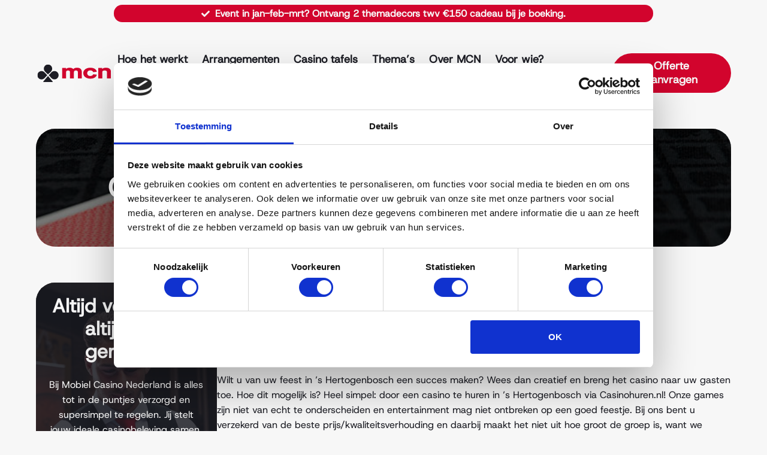

--- FILE ---
content_type: text/html; charset=UTF-8
request_url: https://www.casinohuren.nl/casino-huren-in-s-hertogenbosch/
body_size: 79444
content:
<!doctype html>
<html lang="nl-NL" prefix="og: https://ogp.me/ns#">
<head><meta charset="UTF-8"><script>if(navigator.userAgent.match(/MSIE|Internet Explorer/i)||navigator.userAgent.match(/Trident\/7\..*?rv:11/i)){var href=document.location.href;if(!href.match(/[?&]nowprocket/)){if(href.indexOf("?")==-1){if(href.indexOf("#")==-1){document.location.href=href+"?nowprocket=1"}else{document.location.href=href.replace("#","?nowprocket=1#")}}else{if(href.indexOf("#")==-1){document.location.href=href+"&nowprocket=1"}else{document.location.href=href.replace("#","&nowprocket=1#")}}}}</script><script>(()=>{class RocketLazyLoadScripts{constructor(){this.v="2.0.4",this.userEvents=["keydown","keyup","mousedown","mouseup","mousemove","mouseover","mouseout","touchmove","touchstart","touchend","touchcancel","wheel","click","dblclick","input"],this.attributeEvents=["onblur","onclick","oncontextmenu","ondblclick","onfocus","onmousedown","onmouseenter","onmouseleave","onmousemove","onmouseout","onmouseover","onmouseup","onmousewheel","onscroll","onsubmit"]}async t(){this.i(),this.o(),/iP(ad|hone)/.test(navigator.userAgent)&&this.h(),this.u(),this.l(this),this.m(),this.k(this),this.p(this),this._(),await Promise.all([this.R(),this.L()]),this.lastBreath=Date.now(),this.S(this),this.P(),this.D(),this.O(),this.M(),await this.C(this.delayedScripts.normal),await this.C(this.delayedScripts.defer),await this.C(this.delayedScripts.async),await this.T(),await this.F(),await this.j(),await this.A(),window.dispatchEvent(new Event("rocket-allScriptsLoaded")),this.everythingLoaded=!0,this.lastTouchEnd&&await new Promise(t=>setTimeout(t,500-Date.now()+this.lastTouchEnd)),this.I(),this.H(),this.U(),this.W()}i(){this.CSPIssue=sessionStorage.getItem("rocketCSPIssue"),document.addEventListener("securitypolicyviolation",t=>{this.CSPIssue||"script-src-elem"!==t.violatedDirective||"data"!==t.blockedURI||(this.CSPIssue=!0,sessionStorage.setItem("rocketCSPIssue",!0))},{isRocket:!0})}o(){window.addEventListener("pageshow",t=>{this.persisted=t.persisted,this.realWindowLoadedFired=!0},{isRocket:!0}),window.addEventListener("pagehide",()=>{this.onFirstUserAction=null},{isRocket:!0})}h(){let t;function e(e){t=e}window.addEventListener("touchstart",e,{isRocket:!0}),window.addEventListener("touchend",function i(o){o.changedTouches[0]&&t.changedTouches[0]&&Math.abs(o.changedTouches[0].pageX-t.changedTouches[0].pageX)<10&&Math.abs(o.changedTouches[0].pageY-t.changedTouches[0].pageY)<10&&o.timeStamp-t.timeStamp<200&&(window.removeEventListener("touchstart",e,{isRocket:!0}),window.removeEventListener("touchend",i,{isRocket:!0}),"INPUT"===o.target.tagName&&"text"===o.target.type||(o.target.dispatchEvent(new TouchEvent("touchend",{target:o.target,bubbles:!0})),o.target.dispatchEvent(new MouseEvent("mouseover",{target:o.target,bubbles:!0})),o.target.dispatchEvent(new PointerEvent("click",{target:o.target,bubbles:!0,cancelable:!0,detail:1,clientX:o.changedTouches[0].clientX,clientY:o.changedTouches[0].clientY})),event.preventDefault()))},{isRocket:!0})}q(t){this.userActionTriggered||("mousemove"!==t.type||this.firstMousemoveIgnored?"keyup"===t.type||"mouseover"===t.type||"mouseout"===t.type||(this.userActionTriggered=!0,this.onFirstUserAction&&this.onFirstUserAction()):this.firstMousemoveIgnored=!0),"click"===t.type&&t.preventDefault(),t.stopPropagation(),t.stopImmediatePropagation(),"touchstart"===this.lastEvent&&"touchend"===t.type&&(this.lastTouchEnd=Date.now()),"click"===t.type&&(this.lastTouchEnd=0),this.lastEvent=t.type,t.composedPath&&t.composedPath()[0].getRootNode()instanceof ShadowRoot&&(t.rocketTarget=t.composedPath()[0]),this.savedUserEvents.push(t)}u(){this.savedUserEvents=[],this.userEventHandler=this.q.bind(this),this.userEvents.forEach(t=>window.addEventListener(t,this.userEventHandler,{passive:!1,isRocket:!0})),document.addEventListener("visibilitychange",this.userEventHandler,{isRocket:!0})}U(){this.userEvents.forEach(t=>window.removeEventListener(t,this.userEventHandler,{passive:!1,isRocket:!0})),document.removeEventListener("visibilitychange",this.userEventHandler,{isRocket:!0}),this.savedUserEvents.forEach(t=>{(t.rocketTarget||t.target).dispatchEvent(new window[t.constructor.name](t.type,t))})}m(){const t="return false",e=Array.from(this.attributeEvents,t=>"data-rocket-"+t),i="["+this.attributeEvents.join("],[")+"]",o="[data-rocket-"+this.attributeEvents.join("],[data-rocket-")+"]",s=(e,i,o)=>{o&&o!==t&&(e.setAttribute("data-rocket-"+i,o),e["rocket"+i]=new Function("event",o),e.setAttribute(i,t))};new MutationObserver(t=>{for(const n of t)"attributes"===n.type&&(n.attributeName.startsWith("data-rocket-")||this.everythingLoaded?n.attributeName.startsWith("data-rocket-")&&this.everythingLoaded&&this.N(n.target,n.attributeName.substring(12)):s(n.target,n.attributeName,n.target.getAttribute(n.attributeName))),"childList"===n.type&&n.addedNodes.forEach(t=>{if(t.nodeType===Node.ELEMENT_NODE)if(this.everythingLoaded)for(const i of[t,...t.querySelectorAll(o)])for(const t of i.getAttributeNames())e.includes(t)&&this.N(i,t.substring(12));else for(const e of[t,...t.querySelectorAll(i)])for(const t of e.getAttributeNames())this.attributeEvents.includes(t)&&s(e,t,e.getAttribute(t))})}).observe(document,{subtree:!0,childList:!0,attributeFilter:[...this.attributeEvents,...e]})}I(){this.attributeEvents.forEach(t=>{document.querySelectorAll("[data-rocket-"+t+"]").forEach(e=>{this.N(e,t)})})}N(t,e){const i=t.getAttribute("data-rocket-"+e);i&&(t.setAttribute(e,i),t.removeAttribute("data-rocket-"+e))}k(t){Object.defineProperty(HTMLElement.prototype,"onclick",{get(){return this.rocketonclick||null},set(e){this.rocketonclick=e,this.setAttribute(t.everythingLoaded?"onclick":"data-rocket-onclick","this.rocketonclick(event)")}})}S(t){function e(e,i){let o=e[i];e[i]=null,Object.defineProperty(e,i,{get:()=>o,set(s){t.everythingLoaded?o=s:e["rocket"+i]=o=s}})}e(document,"onreadystatechange"),e(window,"onload"),e(window,"onpageshow");try{Object.defineProperty(document,"readyState",{get:()=>t.rocketReadyState,set(e){t.rocketReadyState=e},configurable:!0}),document.readyState="loading"}catch(t){console.log("WPRocket DJE readyState conflict, bypassing")}}l(t){this.originalAddEventListener=EventTarget.prototype.addEventListener,this.originalRemoveEventListener=EventTarget.prototype.removeEventListener,this.savedEventListeners=[],EventTarget.prototype.addEventListener=function(e,i,o){o&&o.isRocket||!t.B(e,this)&&!t.userEvents.includes(e)||t.B(e,this)&&!t.userActionTriggered||e.startsWith("rocket-")||t.everythingLoaded?t.originalAddEventListener.call(this,e,i,o):(t.savedEventListeners.push({target:this,remove:!1,type:e,func:i,options:o}),"mouseenter"!==e&&"mouseleave"!==e||t.originalAddEventListener.call(this,e,t.savedUserEvents.push,o))},EventTarget.prototype.removeEventListener=function(e,i,o){o&&o.isRocket||!t.B(e,this)&&!t.userEvents.includes(e)||t.B(e,this)&&!t.userActionTriggered||e.startsWith("rocket-")||t.everythingLoaded?t.originalRemoveEventListener.call(this,e,i,o):t.savedEventListeners.push({target:this,remove:!0,type:e,func:i,options:o})}}J(t,e){this.savedEventListeners=this.savedEventListeners.filter(i=>{let o=i.type,s=i.target||window;return e!==o||t!==s||(this.B(o,s)&&(i.type="rocket-"+o),this.$(i),!1)})}H(){EventTarget.prototype.addEventListener=this.originalAddEventListener,EventTarget.prototype.removeEventListener=this.originalRemoveEventListener,this.savedEventListeners.forEach(t=>this.$(t))}$(t){t.remove?this.originalRemoveEventListener.call(t.target,t.type,t.func,t.options):this.originalAddEventListener.call(t.target,t.type,t.func,t.options)}p(t){let e;function i(e){return t.everythingLoaded?e:e.split(" ").map(t=>"load"===t||t.startsWith("load.")?"rocket-jquery-load":t).join(" ")}function o(o){function s(e){const s=o.fn[e];o.fn[e]=o.fn.init.prototype[e]=function(){return this[0]===window&&t.userActionTriggered&&("string"==typeof arguments[0]||arguments[0]instanceof String?arguments[0]=i(arguments[0]):"object"==typeof arguments[0]&&Object.keys(arguments[0]).forEach(t=>{const e=arguments[0][t];delete arguments[0][t],arguments[0][i(t)]=e})),s.apply(this,arguments),this}}if(o&&o.fn&&!t.allJQueries.includes(o)){const e={DOMContentLoaded:[],"rocket-DOMContentLoaded":[]};for(const t in e)document.addEventListener(t,()=>{e[t].forEach(t=>t())},{isRocket:!0});o.fn.ready=o.fn.init.prototype.ready=function(i){function s(){parseInt(o.fn.jquery)>2?setTimeout(()=>i.bind(document)(o)):i.bind(document)(o)}return"function"==typeof i&&(t.realDomReadyFired?!t.userActionTriggered||t.fauxDomReadyFired?s():e["rocket-DOMContentLoaded"].push(s):e.DOMContentLoaded.push(s)),o([])},s("on"),s("one"),s("off"),t.allJQueries.push(o)}e=o}t.allJQueries=[],o(window.jQuery),Object.defineProperty(window,"jQuery",{get:()=>e,set(t){o(t)}})}P(){const t=new Map;document.write=document.writeln=function(e){const i=document.currentScript,o=document.createRange(),s=i.parentElement;let n=t.get(i);void 0===n&&(n=i.nextSibling,t.set(i,n));const c=document.createDocumentFragment();o.setStart(c,0),c.appendChild(o.createContextualFragment(e)),s.insertBefore(c,n)}}async R(){return new Promise(t=>{this.userActionTriggered?t():this.onFirstUserAction=t})}async L(){return new Promise(t=>{document.addEventListener("DOMContentLoaded",()=>{this.realDomReadyFired=!0,t()},{isRocket:!0})})}async j(){return this.realWindowLoadedFired?Promise.resolve():new Promise(t=>{window.addEventListener("load",t,{isRocket:!0})})}M(){this.pendingScripts=[];this.scriptsMutationObserver=new MutationObserver(t=>{for(const e of t)e.addedNodes.forEach(t=>{"SCRIPT"!==t.tagName||t.noModule||t.isWPRocket||this.pendingScripts.push({script:t,promise:new Promise(e=>{const i=()=>{const i=this.pendingScripts.findIndex(e=>e.script===t);i>=0&&this.pendingScripts.splice(i,1),e()};t.addEventListener("load",i,{isRocket:!0}),t.addEventListener("error",i,{isRocket:!0}),setTimeout(i,1e3)})})})}),this.scriptsMutationObserver.observe(document,{childList:!0,subtree:!0})}async F(){await this.X(),this.pendingScripts.length?(await this.pendingScripts[0].promise,await this.F()):this.scriptsMutationObserver.disconnect()}D(){this.delayedScripts={normal:[],async:[],defer:[]},document.querySelectorAll("script[type$=rocketlazyloadscript]").forEach(t=>{t.hasAttribute("data-rocket-src")?t.hasAttribute("async")&&!1!==t.async?this.delayedScripts.async.push(t):t.hasAttribute("defer")&&!1!==t.defer||"module"===t.getAttribute("data-rocket-type")?this.delayedScripts.defer.push(t):this.delayedScripts.normal.push(t):this.delayedScripts.normal.push(t)})}async _(){await this.L();let t=[];document.querySelectorAll("script[type$=rocketlazyloadscript][data-rocket-src]").forEach(e=>{let i=e.getAttribute("data-rocket-src");if(i&&!i.startsWith("data:")){i.startsWith("//")&&(i=location.protocol+i);try{const o=new URL(i).origin;o!==location.origin&&t.push({src:o,crossOrigin:e.crossOrigin||"module"===e.getAttribute("data-rocket-type")})}catch(t){}}}),t=[...new Map(t.map(t=>[JSON.stringify(t),t])).values()],this.Y(t,"preconnect")}async G(t){if(await this.K(),!0!==t.noModule||!("noModule"in HTMLScriptElement.prototype))return new Promise(e=>{let i;function o(){(i||t).setAttribute("data-rocket-status","executed"),e()}try{if(navigator.userAgent.includes("Firefox/")||""===navigator.vendor||this.CSPIssue)i=document.createElement("script"),[...t.attributes].forEach(t=>{let e=t.nodeName;"type"!==e&&("data-rocket-type"===e&&(e="type"),"data-rocket-src"===e&&(e="src"),i.setAttribute(e,t.nodeValue))}),t.text&&(i.text=t.text),t.nonce&&(i.nonce=t.nonce),i.hasAttribute("src")?(i.addEventListener("load",o,{isRocket:!0}),i.addEventListener("error",()=>{i.setAttribute("data-rocket-status","failed-network"),e()},{isRocket:!0}),setTimeout(()=>{i.isConnected||e()},1)):(i.text=t.text,o()),i.isWPRocket=!0,t.parentNode.replaceChild(i,t);else{const i=t.getAttribute("data-rocket-type"),s=t.getAttribute("data-rocket-src");i?(t.type=i,t.removeAttribute("data-rocket-type")):t.removeAttribute("type"),t.addEventListener("load",o,{isRocket:!0}),t.addEventListener("error",i=>{this.CSPIssue&&i.target.src.startsWith("data:")?(console.log("WPRocket: CSP fallback activated"),t.removeAttribute("src"),this.G(t).then(e)):(t.setAttribute("data-rocket-status","failed-network"),e())},{isRocket:!0}),s?(t.fetchPriority="high",t.removeAttribute("data-rocket-src"),t.src=s):t.src="data:text/javascript;base64,"+window.btoa(unescape(encodeURIComponent(t.text)))}}catch(i){t.setAttribute("data-rocket-status","failed-transform"),e()}});t.setAttribute("data-rocket-status","skipped")}async C(t){const e=t.shift();return e?(e.isConnected&&await this.G(e),this.C(t)):Promise.resolve()}O(){this.Y([...this.delayedScripts.normal,...this.delayedScripts.defer,...this.delayedScripts.async],"preload")}Y(t,e){this.trash=this.trash||[];let i=!0;var o=document.createDocumentFragment();t.forEach(t=>{const s=t.getAttribute&&t.getAttribute("data-rocket-src")||t.src;if(s&&!s.startsWith("data:")){const n=document.createElement("link");n.href=s,n.rel=e,"preconnect"!==e&&(n.as="script",n.fetchPriority=i?"high":"low"),t.getAttribute&&"module"===t.getAttribute("data-rocket-type")&&(n.crossOrigin=!0),t.crossOrigin&&(n.crossOrigin=t.crossOrigin),t.integrity&&(n.integrity=t.integrity),t.nonce&&(n.nonce=t.nonce),o.appendChild(n),this.trash.push(n),i=!1}}),document.head.appendChild(o)}W(){this.trash.forEach(t=>t.remove())}async T(){try{document.readyState="interactive"}catch(t){}this.fauxDomReadyFired=!0;try{await this.K(),this.J(document,"readystatechange"),document.dispatchEvent(new Event("rocket-readystatechange")),await this.K(),document.rocketonreadystatechange&&document.rocketonreadystatechange(),await this.K(),this.J(document,"DOMContentLoaded"),document.dispatchEvent(new Event("rocket-DOMContentLoaded")),await this.K(),this.J(window,"DOMContentLoaded"),window.dispatchEvent(new Event("rocket-DOMContentLoaded"))}catch(t){console.error(t)}}async A(){try{document.readyState="complete"}catch(t){}try{await this.K(),this.J(document,"readystatechange"),document.dispatchEvent(new Event("rocket-readystatechange")),await this.K(),document.rocketonreadystatechange&&document.rocketonreadystatechange(),await this.K(),this.J(window,"load"),window.dispatchEvent(new Event("rocket-load")),await this.K(),window.rocketonload&&window.rocketonload(),await this.K(),this.allJQueries.forEach(t=>t(window).trigger("rocket-jquery-load")),await this.K(),this.J(window,"pageshow");const t=new Event("rocket-pageshow");t.persisted=this.persisted,window.dispatchEvent(t),await this.K(),window.rocketonpageshow&&window.rocketonpageshow({persisted:this.persisted})}catch(t){console.error(t)}}async K(){Date.now()-this.lastBreath>45&&(await this.X(),this.lastBreath=Date.now())}async X(){return document.hidden?new Promise(t=>setTimeout(t)):new Promise(t=>requestAnimationFrame(t))}B(t,e){return e===document&&"readystatechange"===t||(e===document&&"DOMContentLoaded"===t||(e===window&&"DOMContentLoaded"===t||(e===window&&"load"===t||e===window&&"pageshow"===t)))}static run(){(new RocketLazyLoadScripts).t()}}RocketLazyLoadScripts.run()})();</script>
	
	<meta name="viewport" content="width=device-width, initial-scale=1">
	<link rel="profile" href="https://gmpg.org/xfn/11">
	
<!-- Search Engine Optimization door Rank Math PRO - https://rankmath.com/ -->
<title>Casino huren in &#039;s Hertogenbosch - Casinohuren.nl</title>
<link crossorigin data-rocket-preload as="font" href="https://www.casinohuren.nl/wp-content/uploads/2025/09/HostGrotesk-VariableFont_wght.ttf" rel="preload">
<link crossorigin data-rocket-preload as="font" href="https://www.casinohuren.nl/wp-content/uploads/2025/09/SpecialGothicExpandedOne-Regular.ttf" rel="preload">
<style id="wpr-usedcss">img:is([sizes=auto i],[sizes^="auto," i]){contain-intrinsic-size:3000px 1500px}@-webkit-keyframes fa-spin{0%{-webkit-transform:rotate(0);transform:rotate(0)}to{-webkit-transform:rotate(359deg);transform:rotate(359deg)}}@keyframes fa-spin{0%{-webkit-transform:rotate(0);transform:rotate(0)}to{-webkit-transform:rotate(359deg);transform:rotate(359deg)}}img.emoji{display:inline!important;border:none!important;box-shadow:none!important;height:1em!important;width:1em!important;margin:0 .07em!important;vertical-align:-.1em!important;background:0 0!important;padding:0!important}:where(.wp-block-button__link){border-radius:9999px;box-shadow:none;padding:calc(.667em + 2px) calc(1.333em + 2px);text-decoration:none}:root :where(.wp-block-button .wp-block-button__link.is-style-outline),:root :where(.wp-block-button.is-style-outline>.wp-block-button__link){border:2px solid;padding:.667em 1.333em}:root :where(.wp-block-button .wp-block-button__link.is-style-outline:not(.has-text-color)),:root :where(.wp-block-button.is-style-outline>.wp-block-button__link:not(.has-text-color)){color:currentColor}:root :where(.wp-block-button .wp-block-button__link.is-style-outline:not(.has-background)),:root :where(.wp-block-button.is-style-outline>.wp-block-button__link:not(.has-background)){background-color:initial;background-image:none}:where(.wp-block-calendar table:not(.has-background) th){background:#ddd}:where(.wp-block-columns){margin-bottom:1.75em}:where(.wp-block-columns.has-background){padding:1.25em 2.375em}:where(.wp-block-post-comments input[type=submit]){border:none}:where(.wp-block-cover-image:not(.has-text-color)),:where(.wp-block-cover:not(.has-text-color)){color:#fff}:where(.wp-block-cover-image.is-light:not(.has-text-color)),:where(.wp-block-cover.is-light:not(.has-text-color)){color:#000}:root :where(.wp-block-cover h1:not(.has-text-color)),:root :where(.wp-block-cover h2:not(.has-text-color)),:root :where(.wp-block-cover h3:not(.has-text-color)),:root :where(.wp-block-cover h4:not(.has-text-color)),:root :where(.wp-block-cover h5:not(.has-text-color)),:root :where(.wp-block-cover h6:not(.has-text-color)),:root :where(.wp-block-cover p:not(.has-text-color)){color:inherit}:where(.wp-block-file){margin-bottom:1.5em}:where(.wp-block-file__button){border-radius:2em;display:inline-block;padding:.5em 1em}:where(.wp-block-file__button):where(a):active,:where(.wp-block-file__button):where(a):focus,:where(.wp-block-file__button):where(a):hover,:where(.wp-block-file__button):where(a):visited{box-shadow:none;color:#fff;opacity:.85;text-decoration:none}:where(.wp-block-form-input__input){font-size:1em;margin-bottom:.5em;padding:0 .5em}:where(.wp-block-form-input__input)[type=date],:where(.wp-block-form-input__input)[type=datetime-local],:where(.wp-block-form-input__input)[type=datetime],:where(.wp-block-form-input__input)[type=email],:where(.wp-block-form-input__input)[type=month],:where(.wp-block-form-input__input)[type=number],:where(.wp-block-form-input__input)[type=password],:where(.wp-block-form-input__input)[type=search],:where(.wp-block-form-input__input)[type=tel],:where(.wp-block-form-input__input)[type=text],:where(.wp-block-form-input__input)[type=time],:where(.wp-block-form-input__input)[type=url],:where(.wp-block-form-input__input)[type=week]{border-style:solid;border-width:1px;line-height:2;min-height:2em}:where(.wp-block-group.wp-block-group-is-layout-constrained){position:relative}:root :where(.wp-block-image.is-style-rounded img,.wp-block-image .is-style-rounded img){border-radius:9999px}:where(.wp-block-latest-comments:not([style*=line-height] .wp-block-latest-comments__comment)){line-height:1.1}:where(.wp-block-latest-comments:not([style*=line-height] .wp-block-latest-comments__comment-excerpt p)){line-height:1.8}:root :where(.wp-block-latest-posts.is-grid){padding:0}:root :where(.wp-block-latest-posts.wp-block-latest-posts__list){padding-left:0}ul{box-sizing:border-box}:root :where(.wp-block-list.has-background){padding:1.25em 2.375em}:where(.wp-block-navigation.has-background .wp-block-navigation-item a:not(.wp-element-button)),:where(.wp-block-navigation.has-background .wp-block-navigation-submenu a:not(.wp-element-button)){padding:.5em 1em}:where(.wp-block-navigation .wp-block-navigation__submenu-container .wp-block-navigation-item a:not(.wp-element-button)),:where(.wp-block-navigation .wp-block-navigation__submenu-container .wp-block-navigation-submenu a:not(.wp-element-button)),:where(.wp-block-navigation .wp-block-navigation__submenu-container .wp-block-navigation-submenu button.wp-block-navigation-item__content),:where(.wp-block-navigation .wp-block-navigation__submenu-container .wp-block-pages-list__item button.wp-block-navigation-item__content){padding:.5em 1em}:root :where(p.has-background){padding:1.25em 2.375em}:where(p.has-text-color:not(.has-link-color)) a{color:inherit}:where(.wp-block-post-comments-form input:not([type=submit])),:where(.wp-block-post-comments-form textarea){border:1px solid #949494;font-family:inherit;font-size:1em}:where(.wp-block-post-comments-form input:where(:not([type=submit]):not([type=checkbox]))),:where(.wp-block-post-comments-form textarea){padding:calc(.667em + 2px)}:where(.wp-block-post-excerpt){box-sizing:border-box;margin-bottom:var(--wp--style--block-gap);margin-top:var(--wp--style--block-gap)}:where(.wp-block-preformatted.has-background){padding:1.25em 2.375em}:where(.wp-block-search__button){border:1px solid #ccc;padding:6px 10px}:where(.wp-block-search__input){appearance:none;border:1px solid #949494;flex-grow:1;font-family:inherit;font-size:inherit;font-style:inherit;font-weight:inherit;letter-spacing:inherit;line-height:inherit;margin-left:0;margin-right:0;min-width:3rem;padding:8px;text-decoration:unset!important;text-transform:inherit}:where(.wp-block-search__button-inside .wp-block-search__inside-wrapper){background-color:#fff;border:1px solid #949494;box-sizing:border-box;padding:4px}:where(.wp-block-search__button-inside .wp-block-search__inside-wrapper) .wp-block-search__input{border:none;border-radius:0;padding:0 4px}:where(.wp-block-search__button-inside .wp-block-search__inside-wrapper) .wp-block-search__input:focus{outline:0}:where(.wp-block-search__button-inside .wp-block-search__inside-wrapper) :where(.wp-block-search__button){padding:4px 8px}:root :where(.wp-block-separator.is-style-dots){height:auto;line-height:1;text-align:center}:root :where(.wp-block-separator.is-style-dots):before{color:currentColor;content:"···";font-family:serif;font-size:1.5em;letter-spacing:2em;padding-left:2em}:root :where(.wp-block-site-logo.is-style-rounded){border-radius:9999px}:where(.wp-block-social-links:not(.is-style-logos-only)) .wp-social-link{background-color:#f0f0f0;color:#444}:where(.wp-block-social-links:not(.is-style-logos-only)) .wp-social-link-amazon{background-color:#f90;color:#fff}:where(.wp-block-social-links:not(.is-style-logos-only)) .wp-social-link-bandcamp{background-color:#1ea0c3;color:#fff}:where(.wp-block-social-links:not(.is-style-logos-only)) .wp-social-link-behance{background-color:#0757fe;color:#fff}:where(.wp-block-social-links:not(.is-style-logos-only)) .wp-social-link-bluesky{background-color:#0a7aff;color:#fff}:where(.wp-block-social-links:not(.is-style-logos-only)) .wp-social-link-codepen{background-color:#1e1f26;color:#fff}:where(.wp-block-social-links:not(.is-style-logos-only)) .wp-social-link-deviantart{background-color:#02e49b;color:#fff}:where(.wp-block-social-links:not(.is-style-logos-only)) .wp-social-link-discord{background-color:#5865f2;color:#fff}:where(.wp-block-social-links:not(.is-style-logos-only)) .wp-social-link-dribbble{background-color:#e94c89;color:#fff}:where(.wp-block-social-links:not(.is-style-logos-only)) .wp-social-link-dropbox{background-color:#4280ff;color:#fff}:where(.wp-block-social-links:not(.is-style-logos-only)) .wp-social-link-etsy{background-color:#f45800;color:#fff}:where(.wp-block-social-links:not(.is-style-logos-only)) .wp-social-link-facebook{background-color:#0866ff;color:#fff}:where(.wp-block-social-links:not(.is-style-logos-only)) .wp-social-link-fivehundredpx{background-color:#000;color:#fff}:where(.wp-block-social-links:not(.is-style-logos-only)) .wp-social-link-flickr{background-color:#0461dd;color:#fff}:where(.wp-block-social-links:not(.is-style-logos-only)) .wp-social-link-foursquare{background-color:#e65678;color:#fff}:where(.wp-block-social-links:not(.is-style-logos-only)) .wp-social-link-github{background-color:#24292d;color:#fff}:where(.wp-block-social-links:not(.is-style-logos-only)) .wp-social-link-goodreads{background-color:#eceadd;color:#382110}:where(.wp-block-social-links:not(.is-style-logos-only)) .wp-social-link-google{background-color:#ea4434;color:#fff}:where(.wp-block-social-links:not(.is-style-logos-only)) .wp-social-link-gravatar{background-color:#1d4fc4;color:#fff}:where(.wp-block-social-links:not(.is-style-logos-only)) .wp-social-link-instagram{background-color:#f00075;color:#fff}:where(.wp-block-social-links:not(.is-style-logos-only)) .wp-social-link-lastfm{background-color:#e21b24;color:#fff}:where(.wp-block-social-links:not(.is-style-logos-only)) .wp-social-link-linkedin{background-color:#0d66c2;color:#fff}:where(.wp-block-social-links:not(.is-style-logos-only)) .wp-social-link-mastodon{background-color:#3288d4;color:#fff}:where(.wp-block-social-links:not(.is-style-logos-only)) .wp-social-link-medium{background-color:#000;color:#fff}:where(.wp-block-social-links:not(.is-style-logos-only)) .wp-social-link-meetup{background-color:#f6405f;color:#fff}:where(.wp-block-social-links:not(.is-style-logos-only)) .wp-social-link-patreon{background-color:#000;color:#fff}:where(.wp-block-social-links:not(.is-style-logos-only)) .wp-social-link-pinterest{background-color:#e60122;color:#fff}:where(.wp-block-social-links:not(.is-style-logos-only)) .wp-social-link-pocket{background-color:#ef4155;color:#fff}:where(.wp-block-social-links:not(.is-style-logos-only)) .wp-social-link-reddit{background-color:#ff4500;color:#fff}:where(.wp-block-social-links:not(.is-style-logos-only)) .wp-social-link-skype{background-color:#0478d7;color:#fff}:where(.wp-block-social-links:not(.is-style-logos-only)) .wp-social-link-snapchat{background-color:#fefc00;color:#fff;stroke:#000}:where(.wp-block-social-links:not(.is-style-logos-only)) .wp-social-link-soundcloud{background-color:#ff5600;color:#fff}:where(.wp-block-social-links:not(.is-style-logos-only)) .wp-social-link-spotify{background-color:#1bd760;color:#fff}:where(.wp-block-social-links:not(.is-style-logos-only)) .wp-social-link-telegram{background-color:#2aabee;color:#fff}:where(.wp-block-social-links:not(.is-style-logos-only)) .wp-social-link-threads{background-color:#000;color:#fff}:where(.wp-block-social-links:not(.is-style-logos-only)) .wp-social-link-tiktok{background-color:#000;color:#fff}:where(.wp-block-social-links:not(.is-style-logos-only)) .wp-social-link-tumblr{background-color:#011835;color:#fff}:where(.wp-block-social-links:not(.is-style-logos-only)) .wp-social-link-twitch{background-color:#6440a4;color:#fff}:where(.wp-block-social-links:not(.is-style-logos-only)) .wp-social-link-twitter{background-color:#1da1f2;color:#fff}:where(.wp-block-social-links:not(.is-style-logos-only)) .wp-social-link-vimeo{background-color:#1eb7ea;color:#fff}:where(.wp-block-social-links:not(.is-style-logos-only)) .wp-social-link-vk{background-color:#4680c2;color:#fff}:where(.wp-block-social-links:not(.is-style-logos-only)) .wp-social-link-wordpress{background-color:#3499cd;color:#fff}:where(.wp-block-social-links:not(.is-style-logos-only)) .wp-social-link-whatsapp{background-color:#25d366;color:#fff}:where(.wp-block-social-links:not(.is-style-logos-only)) .wp-social-link-x{background-color:#000;color:#fff}:where(.wp-block-social-links:not(.is-style-logos-only)) .wp-social-link-yelp{background-color:#d32422;color:#fff}:where(.wp-block-social-links:not(.is-style-logos-only)) .wp-social-link-youtube{background-color:red;color:#fff}:where(.wp-block-social-links.is-style-logos-only) .wp-social-link{background:0 0}:where(.wp-block-social-links.is-style-logos-only) .wp-social-link svg{height:1.25em;width:1.25em}:where(.wp-block-social-links.is-style-logos-only) .wp-social-link-amazon{color:#f90}:where(.wp-block-social-links.is-style-logos-only) .wp-social-link-bandcamp{color:#1ea0c3}:where(.wp-block-social-links.is-style-logos-only) .wp-social-link-behance{color:#0757fe}:where(.wp-block-social-links.is-style-logos-only) .wp-social-link-bluesky{color:#0a7aff}:where(.wp-block-social-links.is-style-logos-only) .wp-social-link-codepen{color:#1e1f26}:where(.wp-block-social-links.is-style-logos-only) .wp-social-link-deviantart{color:#02e49b}:where(.wp-block-social-links.is-style-logos-only) .wp-social-link-discord{color:#5865f2}:where(.wp-block-social-links.is-style-logos-only) .wp-social-link-dribbble{color:#e94c89}:where(.wp-block-social-links.is-style-logos-only) .wp-social-link-dropbox{color:#4280ff}:where(.wp-block-social-links.is-style-logos-only) .wp-social-link-etsy{color:#f45800}:where(.wp-block-social-links.is-style-logos-only) .wp-social-link-facebook{color:#0866ff}:where(.wp-block-social-links.is-style-logos-only) .wp-social-link-fivehundredpx{color:#000}:where(.wp-block-social-links.is-style-logos-only) .wp-social-link-flickr{color:#0461dd}:where(.wp-block-social-links.is-style-logos-only) .wp-social-link-foursquare{color:#e65678}:where(.wp-block-social-links.is-style-logos-only) .wp-social-link-github{color:#24292d}:where(.wp-block-social-links.is-style-logos-only) .wp-social-link-goodreads{color:#382110}:where(.wp-block-social-links.is-style-logos-only) .wp-social-link-google{color:#ea4434}:where(.wp-block-social-links.is-style-logos-only) .wp-social-link-gravatar{color:#1d4fc4}:where(.wp-block-social-links.is-style-logos-only) .wp-social-link-instagram{color:#f00075}:where(.wp-block-social-links.is-style-logos-only) .wp-social-link-lastfm{color:#e21b24}:where(.wp-block-social-links.is-style-logos-only) .wp-social-link-linkedin{color:#0d66c2}:where(.wp-block-social-links.is-style-logos-only) .wp-social-link-mastodon{color:#3288d4}:where(.wp-block-social-links.is-style-logos-only) .wp-social-link-medium{color:#000}:where(.wp-block-social-links.is-style-logos-only) .wp-social-link-meetup{color:#f6405f}:where(.wp-block-social-links.is-style-logos-only) .wp-social-link-patreon{color:#000}:where(.wp-block-social-links.is-style-logos-only) .wp-social-link-pinterest{color:#e60122}:where(.wp-block-social-links.is-style-logos-only) .wp-social-link-pocket{color:#ef4155}:where(.wp-block-social-links.is-style-logos-only) .wp-social-link-reddit{color:#ff4500}:where(.wp-block-social-links.is-style-logos-only) .wp-social-link-skype{color:#0478d7}:where(.wp-block-social-links.is-style-logos-only) .wp-social-link-snapchat{color:#fff;stroke:#000}:where(.wp-block-social-links.is-style-logos-only) .wp-social-link-soundcloud{color:#ff5600}:where(.wp-block-social-links.is-style-logos-only) .wp-social-link-spotify{color:#1bd760}:where(.wp-block-social-links.is-style-logos-only) .wp-social-link-telegram{color:#2aabee}:where(.wp-block-social-links.is-style-logos-only) .wp-social-link-threads{color:#000}:where(.wp-block-social-links.is-style-logos-only) .wp-social-link-tiktok{color:#000}:where(.wp-block-social-links.is-style-logos-only) .wp-social-link-tumblr{color:#011835}:where(.wp-block-social-links.is-style-logos-only) .wp-social-link-twitch{color:#6440a4}:where(.wp-block-social-links.is-style-logos-only) .wp-social-link-twitter{color:#1da1f2}:where(.wp-block-social-links.is-style-logos-only) .wp-social-link-vimeo{color:#1eb7ea}:where(.wp-block-social-links.is-style-logos-only) .wp-social-link-vk{color:#4680c2}:where(.wp-block-social-links.is-style-logos-only) .wp-social-link-whatsapp{color:#25d366}:where(.wp-block-social-links.is-style-logos-only) .wp-social-link-wordpress{color:#3499cd}:where(.wp-block-social-links.is-style-logos-only) .wp-social-link-x{color:#000}:where(.wp-block-social-links.is-style-logos-only) .wp-social-link-yelp{color:#d32422}:where(.wp-block-social-links.is-style-logos-only) .wp-social-link-youtube{color:red}:root :where(.wp-block-social-links .wp-social-link a){padding:.25em}:root :where(.wp-block-social-links.is-style-logos-only .wp-social-link a){padding:0}:root :where(.wp-block-social-links.is-style-pill-shape .wp-social-link a){padding-left:.6666666667em;padding-right:.6666666667em}:root :where(.wp-block-tag-cloud.is-style-outline){display:flex;flex-wrap:wrap;gap:1ch}:root :where(.wp-block-tag-cloud.is-style-outline a){border:1px solid;font-size:unset!important;margin-right:0;padding:1ch 2ch;text-decoration:none!important}:root :where(.wp-block-table-of-contents){box-sizing:border-box}:where(.wp-block-term-description){box-sizing:border-box;margin-bottom:var(--wp--style--block-gap);margin-top:var(--wp--style--block-gap)}:where(pre.wp-block-verse){font-family:inherit}:root{--wp-block-synced-color:#7a00df;--wp-block-synced-color--rgb:122,0,223;--wp-bound-block-color:var(--wp-block-synced-color);--wp-editor-canvas-background:#ddd;--wp-admin-theme-color:#007cba;--wp-admin-theme-color--rgb:0,124,186;--wp-admin-theme-color-darker-10:#006ba1;--wp-admin-theme-color-darker-10--rgb:0,107,160.5;--wp-admin-theme-color-darker-20:#005a87;--wp-admin-theme-color-darker-20--rgb:0,90,135;--wp-admin-border-width-focus:2px}@media (min-resolution:192dpi){:root{--wp-admin-border-width-focus:1.5px}}:root{--wp--preset--font-size--normal:16px;--wp--preset--font-size--huge:42px}.screen-reader-text{border:0;clip-path:inset(50%);height:1px;margin:-1px;overflow:hidden;padding:0;position:absolute;width:1px;word-wrap:normal!important}.screen-reader-text:focus{background-color:#ddd;clip-path:none;color:#444;display:block;font-size:1em;height:auto;left:5px;line-height:normal;padding:15px 23px 14px;text-decoration:none;top:5px;width:auto;z-index:100000}html :where(.has-border-color){border-style:solid}html :where([style*=border-top-color]){border-top-style:solid}html :where([style*=border-right-color]){border-right-style:solid}html :where([style*=border-bottom-color]){border-bottom-style:solid}html :where([style*=border-left-color]){border-left-style:solid}html :where([style*=border-width]){border-style:solid}html :where([style*=border-top-width]){border-top-style:solid}html :where([style*=border-right-width]){border-right-style:solid}html :where([style*=border-bottom-width]){border-bottom-style:solid}html :where([style*=border-left-width]){border-left-style:solid}html :where(img[class*=wp-image-]){height:auto;max-width:100%}:where(figure){margin:0 0 1em}html :where(.is-position-sticky){--wp-admin--admin-bar--position-offset:var(--wp-admin--admin-bar--height,0px)}@media screen and (max-width:600px){html :where(.is-position-sticky){--wp-admin--admin-bar--position-offset:0px}}.thema-listing .jet-listing-grid__items{display:flex!important;flex-wrap:wrap;gap:var(--jet-listing-grid-gutter,0)}.thema-listing .jet-listing-grid__item{box-sizing:border-box;flex:0 0 25%;max-width:25%;transition:all .25s ease}.thema-listing .jet-listing-grid__item.is-active{flex:0 0 50%;max-width:50%}.jet-form-builder-row,.jet-form-builder__label{margin:0}:root{--wp--preset--aspect-ratio--square:1;--wp--preset--aspect-ratio--4-3:4/3;--wp--preset--aspect-ratio--3-4:3/4;--wp--preset--aspect-ratio--3-2:3/2;--wp--preset--aspect-ratio--2-3:2/3;--wp--preset--aspect-ratio--16-9:16/9;--wp--preset--aspect-ratio--9-16:9/16;--wp--preset--color--black:#000000;--wp--preset--color--cyan-bluish-gray:#abb8c3;--wp--preset--color--white:#ffffff;--wp--preset--color--pale-pink:#f78da7;--wp--preset--color--vivid-red:#cf2e2e;--wp--preset--color--luminous-vivid-orange:#ff6900;--wp--preset--color--luminous-vivid-amber:#fcb900;--wp--preset--color--light-green-cyan:#7bdcb5;--wp--preset--color--vivid-green-cyan:#00d084;--wp--preset--color--pale-cyan-blue:#8ed1fc;--wp--preset--color--vivid-cyan-blue:#0693e3;--wp--preset--color--vivid-purple:#9b51e0;--wp--preset--gradient--vivid-cyan-blue-to-vivid-purple:linear-gradient(135deg,rgb(6, 147, 227) 0%,rgb(155, 81, 224) 100%);--wp--preset--gradient--light-green-cyan-to-vivid-green-cyan:linear-gradient(135deg,rgb(122, 220, 180) 0%,rgb(0, 208, 130) 100%);--wp--preset--gradient--luminous-vivid-amber-to-luminous-vivid-orange:linear-gradient(135deg,rgb(252, 185, 0) 0%,rgb(255, 105, 0) 100%);--wp--preset--gradient--luminous-vivid-orange-to-vivid-red:linear-gradient(135deg,rgb(255, 105, 0) 0%,rgb(207, 46, 46) 100%);--wp--preset--gradient--very-light-gray-to-cyan-bluish-gray:linear-gradient(135deg,rgb(238, 238, 238) 0%,rgb(169, 184, 195) 100%);--wp--preset--gradient--cool-to-warm-spectrum:linear-gradient(135deg,rgb(74, 234, 220) 0%,rgb(151, 120, 209) 20%,rgb(207, 42, 186) 40%,rgb(238, 44, 130) 60%,rgb(251, 105, 98) 80%,rgb(254, 248, 76) 100%);--wp--preset--gradient--blush-light-purple:linear-gradient(135deg,rgb(255, 206, 236) 0%,rgb(152, 150, 240) 100%);--wp--preset--gradient--blush-bordeaux:linear-gradient(135deg,rgb(254, 205, 165) 0%,rgb(254, 45, 45) 50%,rgb(107, 0, 62) 100%);--wp--preset--gradient--luminous-dusk:linear-gradient(135deg,rgb(255, 203, 112) 0%,rgb(199, 81, 192) 50%,rgb(65, 88, 208) 100%);--wp--preset--gradient--pale-ocean:linear-gradient(135deg,rgb(255, 245, 203) 0%,rgb(182, 227, 212) 50%,rgb(51, 167, 181) 100%);--wp--preset--gradient--electric-grass:linear-gradient(135deg,rgb(202, 248, 128) 0%,rgb(113, 206, 126) 100%);--wp--preset--gradient--midnight:linear-gradient(135deg,rgb(2, 3, 129) 0%,rgb(40, 116, 252) 100%);--wp--preset--font-size--small:13px;--wp--preset--font-size--medium:20px;--wp--preset--font-size--large:36px;--wp--preset--font-size--x-large:42px;--wp--preset--spacing--20:0.44rem;--wp--preset--spacing--30:0.67rem;--wp--preset--spacing--40:1rem;--wp--preset--spacing--50:1.5rem;--wp--preset--spacing--60:2.25rem;--wp--preset--spacing--70:3.38rem;--wp--preset--spacing--80:5.06rem;--wp--preset--shadow--natural:6px 6px 9px rgba(0, 0, 0, .2);--wp--preset--shadow--deep:12px 12px 50px rgba(0, 0, 0, .4);--wp--preset--shadow--sharp:6px 6px 0px rgba(0, 0, 0, .2);--wp--preset--shadow--outlined:6px 6px 0px -3px rgb(255, 255, 255),6px 6px rgb(0, 0, 0);--wp--preset--shadow--crisp:6px 6px 0px rgb(0, 0, 0)}:root{--wp--style--global--content-size:800px;--wp--style--global--wide-size:1200px}:where(body){margin:0}:where(.wp-site-blocks)>*{margin-block-start:24px;margin-block-end:0}:where(.wp-site-blocks)>:first-child{margin-block-start:0}:where(.wp-site-blocks)>:last-child{margin-block-end:0}:root{--wp--style--block-gap:24px}:root :where(.is-layout-flow)>:first-child{margin-block-start:0}:root :where(.is-layout-flow)>:last-child{margin-block-end:0}:root :where(.is-layout-flow)>*{margin-block-start:24px;margin-block-end:0}:root :where(.is-layout-constrained)>:first-child{margin-block-start:0}:root :where(.is-layout-constrained)>:last-child{margin-block-end:0}:root :where(.is-layout-constrained)>*{margin-block-start:24px;margin-block-end:0}:root :where(.is-layout-flex){gap:24px}:root :where(.is-layout-grid){gap:24px}body{padding-top:0;padding-right:0;padding-bottom:0;padding-left:0}a:where(:not(.wp-element-button)){text-decoration:underline}:root :where(.wp-element-button,.wp-block-button__link){background-color:#32373c;border-width:0;color:#fff;font-family:inherit;font-size:inherit;font-style:inherit;font-weight:inherit;letter-spacing:inherit;line-height:inherit;padding-top:calc(.667em + 2px);padding-right:calc(1.333em + 2px);padding-bottom:calc(.667em + 2px);padding-left:calc(1.333em + 2px);text-decoration:none;text-transform:inherit}.jet-listing .slick-slider,.jet-listing-dynamic-field__content .slick-slider{position:relative;display:block!important;-webkit-box-sizing:border-box;box-sizing:border-box;-webkit-user-select:none;-moz-user-select:none;-ms-user-select:none;user-select:none;-webkit-touch-callout:none;-khtml-user-select:none;-ms-touch-action:pan-y;touch-action:pan-y;-webkit-tap-highlight-color:transparent}.jet-listing .slick-list,.jet-listing-dynamic-field__content .slick-list{position:relative;display:block;overflow:hidden;margin:0;padding:0}.jet-listing .slick-list:focus,.jet-listing-dynamic-field__content .slick-list:focus{outline:0}.jet-listing .slick-list.dragging,.jet-listing-dynamic-field__content .slick-list.dragging{cursor:pointer;cursor:hand}.jet-listing .slick-slider .slick-list,.jet-listing .slick-slider .slick-track,.jet-listing-dynamic-field__content .slick-slider .slick-list,.jet-listing-dynamic-field__content .slick-slider .slick-track{-webkit-transform:translate3d(0,0,0);transform:translate3d(0,0,0)}.jet-listing .slick-track,.jet-listing-dynamic-field__content .slick-track{position:relative;top:0;left:0;display:block;margin-left:auto;margin-right:auto}.jet-listing .slick-track:after,.jet-listing .slick-track:before,.jet-listing-dynamic-field__content .slick-track:after,.jet-listing-dynamic-field__content .slick-track:before{display:table;content:""}.jet-listing .slick-track:after,.jet-listing-dynamic-field__content .slick-track:after{clear:both}.jet-listing .slick-loading .slick-track,.jet-listing-dynamic-field__content .slick-loading .slick-track{visibility:hidden}.jet-listing .slick-slide,.jet-listing-dynamic-field__content .slick-slide{display:none;float:left;height:100%;min-height:1px}.jet-listing [dir=rtl] .slick-slide,.jet-listing-dynamic-field__content [dir=rtl] .slick-slide{float:right}.jet-listing .slick-slide .elementor-cta__image>img,.jet-listing-dynamic-field__content .slick-slide .elementor-cta__image>img{display:inline}.jet-listing .slick-slide.slick-loading img,.jet-listing-dynamic-field__content .slick-slide.slick-loading img{display:none}.jet-listing .slick-slide.dragging img,.jet-listing-dynamic-field__content .slick-slide.dragging img{pointer-events:none}.jet-listing .slick-initialized .slick-slide,.jet-listing-dynamic-field__content .slick-initialized .slick-slide{display:block}.jet-listing .slick-loading .slick-slide,.jet-listing-dynamic-field__content .slick-loading .slick-slide{visibility:hidden}.jet-listing .slick-vertical .slick-slide,.jet-listing-dynamic-field__content .slick-vertical .slick-slide{display:block;height:auto;border:1px solid transparent}.brxe-jet-engine-listing-dynamic-field .jet-engine-gallery-slider .slick-list{margin-right:calc(var(--column-gap)/ -2);margin-left:calc(var(--column-gap)/ -2)}.brxe-jet-engine-listing-dynamic-field .jet-engine-gallery-slider .slick-slide{padding-right:calc(var(--column-gap)/ 2);padding-left:calc(var(--column-gap)/ 2)}.jet-listing-grid__items{display:-webkit-box;display:-ms-flexbox;display:flex;-ms-flex-wrap:wrap;flex-wrap:wrap;margin:0 -10px;width:calc(100% + 20px)}.jet-listing-grid__items.inline-desk-css:not(.jet-listing-grid__scroll-slider-wrap-desktop).slick-slider .slick-slide{width:var(--jet-column-min-width)}.jet-listing-grid__item{padding:10px;-webkit-box-sizing:border-box;box-sizing:border-box}.jet-listing-grid__items>.jet-listing-grid__item{max-width:calc(100% / var(--columns));-webkit-box-flex:0;-ms-flex:0 0 calc(100% / var(--columns));flex:0 0 calc(100% / var(--columns))}.jet-listing-grid__slider[dir=rtl] .slick-slide{float:right}.jet-listing-grid__items.jet-equal-columns__wrapper .slick-track{display:-webkit-box;display:-ms-flexbox;display:flex;-webkit-box-align:stretch;-ms-flex-align:stretch;align-items:stretch}.jet-listing-grid__items.jet-equal-columns__wrapper .slick-slide{float:none;height:auto;display:-webkit-box;display:-ms-flexbox;display:flex;-webkit-box-orient:vertical;-webkit-box-direction:normal;-ms-flex-direction:column;flex-direction:column}.jet-listing-grid__items.jet-equal-columns__wrapper .slick-slide img{-o-object-fit:cover;object-fit:cover;-webkit-box-flex:1;-ms-flex-positive:1;flex-grow:1}.jet-listing-grid__items.jet-equal-columns__wrapper .slick-slide .jet-equal-columns,.jet-listing-grid__items.jet-equal-columns__wrapper .slick-slide>*{height:100%}.brxe-jet-engine-listing-grid .jet-listing-grid__items.slick-slider .slick-list{margin-right:calc(var(--column-gap)/ -2);margin-left:calc(var(--column-gap)/ -2)}.brxe-jet-engine-listing-grid .jet-listing-grid__item.slick-slide{padding:calc(var(--row-gap)/ 2) calc(var(--column-gap)/ 2)}a:has(>.jet-engine-lightbox-icon):before{display:none}.wpa-test-msg{background:#d1ecf1!important;border:1px solid #bee5eb!important;border-radius:5px!important;color:#0c5460!important;font-size:14px!important;padding:.75rem 1.25rem!important;font-family:Arial!important;margin-top:5px!important}span.wpa-button{display:inline-block!important;padding-top:5px!important;color:#fff!important;background-color:#6c757d!important;border-color:#6c757d!important;padding:5px 10px!important;border-radius:5px!important;margin-top:5px!important;cursor:pointer!important}#altEmail_container,.altEmail_container{position:absolute!important;overflow:hidden!important;display:inline!important;height:1px!important;width:1px!important;z-index:-1000!important}.fa-instagram:before{content:"\f16d"}html{line-height:1.15;-webkit-text-size-adjust:100%}*,:after,:before{box-sizing:border-box}body{background-color:#fff;color:#333;font-family:-apple-system,BlinkMacSystemFont,'Segoe UI',Roboto,'Helvetica Neue',Arial,'Noto Sans',sans-serif,'Apple Color Emoji','Segoe UI Emoji','Segoe UI Symbol','Noto Color Emoji';font-size:1rem;font-weight:400;line-height:1.5;margin:0;-webkit-font-smoothing:antialiased;-moz-osx-font-smoothing:grayscale}h1,h2,h3,h5{color:inherit;font-family:inherit;font-weight:500;line-height:1.2;margin-block-end:1rem;margin-block-start:.5rem}h1{font-size:2.5rem}h2{font-size:2rem}h3{font-size:1.75rem}h5{font-size:1.25rem}p{margin-block-end:.9rem;margin-block-start:0}a{background-color:transparent;color:#c36;text-decoration:none}a:active,a:hover{color:#336}a:not([href]):not([tabindex]),a:not([href]):not([tabindex]):focus,a:not([href]):not([tabindex]):hover{color:inherit;text-decoration:none}a:not([href]):not([tabindex]):focus{outline:0}b,strong{font-weight:bolder}code{font-family:monospace,monospace;font-size:1em}small{font-size:80%}sub{font-size:75%;line-height:0;position:relative;vertical-align:baseline}sub{bottom:-.25em}img{border-style:none;height:auto;max-width:100%}[hidden],template{display:none}@media print{*,:after,:before{background:0 0!important;box-shadow:none!important;color:#000!important;text-shadow:none!important}a,a:visited{text-decoration:underline}a[href]:after{content:" (" attr(href) ")"}a[href^="#"]:after{content:""}img,tr{-moz-column-break-inside:avoid;break-inside:avoid}h2,h3,p{orphans:3;widows:3}h2,h3{-moz-column-break-after:avoid;break-after:avoid}}label{display:inline-block;line-height:1;vertical-align:middle}button,input,optgroup,select,textarea{font-family:inherit;font-size:1rem;line-height:1.5;margin:0}input[type=email],input[type=number],input[type=password],input[type=search],input[type=text],input[type=url],select,textarea{border:1px solid #666;border-radius:3px;padding:.5rem 1rem;transition:all .3s;width:100%}input[type=email]:focus,input[type=number]:focus,input[type=password]:focus,input[type=search]:focus,input[type=text]:focus,input[type=url]:focus,select:focus,textarea:focus{border-color:#333}button,input{overflow:visible}button,select{text-transform:none}[type=button],[type=reset],[type=submit],button{-webkit-appearance:button;width:auto}[type=button],[type=submit],button{background-color:transparent;border:1px solid #c36;border-radius:3px;color:#c36;display:inline-block;font-size:1rem;font-weight:400;padding:.5rem 1rem;text-align:center;transition:all .3s;-webkit-user-select:none;-moz-user-select:none;user-select:none;white-space:nowrap}[type=button]:focus:not(:focus-visible),[type=submit]:focus:not(:focus-visible),button:focus:not(:focus-visible){outline:0}[type=button]:focus,[type=button]:hover,[type=submit]:focus,[type=submit]:hover,button:focus,button:hover{background-color:#c36;color:#fff;text-decoration:none}[type=button]:not(:disabled),[type=submit]:not(:disabled),button:not(:disabled){cursor:pointer}fieldset{padding:.35em .75em .625em}legend{box-sizing:border-box;color:inherit;display:table;max-width:100%;padding:0;white-space:normal}progress{vertical-align:baseline}textarea{overflow:auto;resize:vertical}[type=checkbox],[type=radio]{box-sizing:border-box;padding:0}[type=number]::-webkit-inner-spin-button,[type=number]::-webkit-outer-spin-button{height:auto}[type=search]{-webkit-appearance:textfield;outline-offset:-2px}[type=search]::-webkit-search-decoration{-webkit-appearance:none}::-webkit-file-upload-button{-webkit-appearance:button;font:inherit}select{display:block}table{background-color:transparent;border-collapse:collapse;border-spacing:0;font-size:.9em;margin-block-end:15px;width:100%}table tbody+tbody{border-block-start:2px solid hsla(0,0%,50%,.502)}li,ul{background:0 0;border:0;font-size:100%;margin-block-end:0;margin-block-start:0;outline:0;vertical-align:baseline}.alignright{float:right;margin-left:1rem}.pagination{display:flex;justify-content:space-between;margin:20px auto}.sticky{display:block;position:relative}.hide{display:none!important}.screen-reader-text{clip:rect(1px,1px,1px,1px);height:1px;overflow:hidden;position:absolute!important;width:1px;word-wrap:normal!important}.screen-reader-text:focus{background-color:#eee;clip:auto!important;clip-path:none;color:#333;display:block;font-size:1rem;height:auto;left:5px;line-height:normal;padding:12px 24px;text-decoration:none;top:5px;width:auto;z-index:100000}.site-header:not(.dynamic-header){margin-inline-end:auto;margin-inline-start:auto;width:100%}@media(max-width:575px){.site-header:not(.dynamic-header){padding-inline-end:10px;padding-inline-start:10px}}@media(min-width:576px){.site-header:not(.dynamic-header){max-width:500px}}@media(min-width:768px){.site-header:not(.dynamic-header){max-width:600px}}@media(min-width:992px){.site-header:not(.dynamic-header){max-width:800px}}@media(min-width:1200px){.site-header:not(.dynamic-header){max-width:1140px}}.site-header+.elementor{min-height:calc(100vh - 320px)}.site-header{display:flex;flex-wrap:wrap;justify-content:space-between;padding-block-end:1rem;padding-block-start:1rem;position:relative}.site-navigation-toggle-holder{align-items:center;display:flex;padding:8px 15px}.site-navigation-toggle-holder .site-navigation-toggle{align-items:center;background-color:rgba(0,0,0,.05);border:0 solid;border-radius:3px;color:#494c4f;cursor:pointer;display:flex;justify-content:center;padding:.5rem}.site-navigation-dropdown{bottom:0;left:0;margin-block-start:10px;position:absolute;transform-origin:top;transition:max-height .3s,transform .3s;width:100%;z-index:10000}.site-navigation-toggle-holder:not(.elementor-active)+.site-navigation-dropdown{max-height:0;transform:scaleY(0)}.site-navigation-toggle-holder.elementor-active+.site-navigation-dropdown{max-height:100vh;transform:scaleY(1)}.site-navigation-dropdown ul{padding:0}.site-navigation-dropdown ul.menu{background:#fff;margin:0;padding:0;position:absolute;width:100%}.site-navigation-dropdown ul.menu li{display:block;position:relative;width:100%}.site-navigation-dropdown ul.menu li a{background:#fff;box-shadow:inset 0 -1px 0 rgba(0,0,0,.102);color:#55595c;display:block;padding:20px}.site-navigation-dropdown ul.menu li.current-menu-item a{background:#55595c;color:#fff}.site-navigation-dropdown ul.menu>li li{max-height:0;transform:scaleY(0);transform-origin:top;transition:max-height .3s,transform .3s}.site-navigation-dropdown ul.menu li.elementor-active>ul>li{max-height:100vh;transform:scaleY(1)}.dialog-widget-content{background-color:var(--e-a-bg-default);border-radius:3px;box-shadow:2px 8px 23px 3px rgba(0,0,0,.2);overflow:hidden;position:absolute}.dialog-message{box-sizing:border-box;line-height:1.5}.dialog-close-button{color:var(--e-a-color-txt);cursor:pointer;font-size:15px;inset-inline-end:15px;line-height:1;margin-block-start:15px;position:absolute;transition:var(--e-a-transition-hover)}.dialog-close-button:hover{color:var(--e-a-color-txt-hover)}.dialog-prevent-scroll{max-height:100vh;overflow:hidden}.dialog-type-lightbox{background-color:rgba(0,0,0,.8);bottom:0;height:100%;left:0;position:fixed;-webkit-user-select:none;-moz-user-select:none;user-select:none;width:100%;z-index:9999}.dialog-type-alert .dialog-widget-content,.dialog-type-confirm .dialog-widget-content{margin:auto;padding:20px;width:400px}.dialog-type-alert .dialog-header,.dialog-type-confirm .dialog-header{font-size:15px;font-weight:500}.dialog-type-alert .dialog-header:after,.dialog-type-confirm .dialog-header:after{border-block-end:var(--e-a-border);content:"";display:block;margin-block-end:10px;margin-inline-end:-20px;margin-inline-start:-20px;padding-block-end:10px}.dialog-type-alert .dialog-message,.dialog-type-confirm .dialog-message{min-height:50px}.dialog-type-alert .dialog-buttons-wrapper,.dialog-type-confirm .dialog-buttons-wrapper{display:flex;gap:15px;justify-content:flex-end;padding-block-start:10px}.dialog-type-alert .dialog-buttons-wrapper .dialog-button,.dialog-type-confirm .dialog-buttons-wrapper .dialog-button{background-color:var(--e-a-btn-bg);border:none;border-radius:var(--e-a-border-radius);color:var(--e-a-btn-color-invert);font-size:12px;font-weight:500;line-height:1.2;outline:0;padding:8px 16px;transition:var(--e-a-transition-hover)}.dialog-type-alert .dialog-buttons-wrapper .dialog-button:hover,.dialog-type-confirm .dialog-buttons-wrapper .dialog-button:hover{border:none}.dialog-type-alert .dialog-buttons-wrapper .dialog-button:focus,.dialog-type-alert .dialog-buttons-wrapper .dialog-button:hover,.dialog-type-confirm .dialog-buttons-wrapper .dialog-button:focus,.dialog-type-confirm .dialog-buttons-wrapper .dialog-button:hover{background-color:var(--e-a-btn-bg-hover);color:var(--e-a-btn-color-invert)}.dialog-type-alert .dialog-buttons-wrapper .dialog-button:active,.dialog-type-confirm .dialog-buttons-wrapper .dialog-button:active{background-color:var(--e-a-btn-bg-active)}.dialog-type-alert .dialog-buttons-wrapper .dialog-button:not([disabled]),.dialog-type-confirm .dialog-buttons-wrapper .dialog-button:not([disabled]){cursor:pointer}.dialog-type-alert .dialog-buttons-wrapper .dialog-button:disabled,.dialog-type-confirm .dialog-buttons-wrapper .dialog-button:disabled{background-color:var(--e-a-btn-bg-disabled);color:var(--e-a-btn-color-disabled)}.dialog-type-alert .dialog-buttons-wrapper .dialog-button:not(.elementor-button-state) .elementor-state-icon,.dialog-type-confirm .dialog-buttons-wrapper .dialog-button:not(.elementor-button-state) .elementor-state-icon{display:none}.dialog-type-alert .dialog-buttons-wrapper .dialog-button.dialog-cancel,.dialog-type-alert .dialog-buttons-wrapper .dialog-button.e-btn-txt,.dialog-type-confirm .dialog-buttons-wrapper .dialog-button.dialog-cancel,.dialog-type-confirm .dialog-buttons-wrapper .dialog-button.e-btn-txt{background:0 0;color:var(--e-a-color-txt)}.dialog-type-alert .dialog-buttons-wrapper .dialog-button.dialog-cancel:focus,.dialog-type-alert .dialog-buttons-wrapper .dialog-button.dialog-cancel:hover,.dialog-type-alert .dialog-buttons-wrapper .dialog-button.e-btn-txt:focus,.dialog-type-alert .dialog-buttons-wrapper .dialog-button.e-btn-txt:hover,.dialog-type-confirm .dialog-buttons-wrapper .dialog-button.dialog-cancel:focus,.dialog-type-confirm .dialog-buttons-wrapper .dialog-button.dialog-cancel:hover,.dialog-type-confirm .dialog-buttons-wrapper .dialog-button.e-btn-txt:focus,.dialog-type-confirm .dialog-buttons-wrapper .dialog-button.e-btn-txt:hover{background:var(--e-a-bg-hover);color:var(--e-a-color-txt-hover)}.dialog-type-alert .dialog-buttons-wrapper .dialog-button.dialog-cancel:disabled,.dialog-type-alert .dialog-buttons-wrapper .dialog-button.e-btn-txt:disabled,.dialog-type-confirm .dialog-buttons-wrapper .dialog-button.dialog-cancel:disabled,.dialog-type-confirm .dialog-buttons-wrapper .dialog-button.e-btn-txt:disabled{background:0 0;color:var(--e-a-color-txt-disabled)}.dialog-type-alert .dialog-buttons-wrapper .dialog-button.e-btn-txt-border,.dialog-type-confirm .dialog-buttons-wrapper .dialog-button.e-btn-txt-border{border:1px solid var(--e-a-color-txt-muted)}.dialog-type-alert .dialog-buttons-wrapper .dialog-button.e-success,.dialog-type-alert .dialog-buttons-wrapper .dialog-button.elementor-button-success,.dialog-type-confirm .dialog-buttons-wrapper .dialog-button.e-success,.dialog-type-confirm .dialog-buttons-wrapper .dialog-button.elementor-button-success{background-color:var(--e-a-btn-bg-success)}.dialog-type-alert .dialog-buttons-wrapper .dialog-button.e-success:focus,.dialog-type-alert .dialog-buttons-wrapper .dialog-button.e-success:hover,.dialog-type-alert .dialog-buttons-wrapper .dialog-button.elementor-button-success:focus,.dialog-type-alert .dialog-buttons-wrapper .dialog-button.elementor-button-success:hover,.dialog-type-confirm .dialog-buttons-wrapper .dialog-button.e-success:focus,.dialog-type-confirm .dialog-buttons-wrapper .dialog-button.e-success:hover,.dialog-type-confirm .dialog-buttons-wrapper .dialog-button.elementor-button-success:focus,.dialog-type-confirm .dialog-buttons-wrapper .dialog-button.elementor-button-success:hover{background-color:var(--e-a-btn-bg-success-hover)}.dialog-type-alert .dialog-buttons-wrapper .dialog-button.dialog-ok,.dialog-type-alert .dialog-buttons-wrapper .dialog-button.dialog-take_over,.dialog-type-alert .dialog-buttons-wrapper .dialog-button.e-primary,.dialog-type-confirm .dialog-buttons-wrapper .dialog-button.dialog-ok,.dialog-type-confirm .dialog-buttons-wrapper .dialog-button.dialog-take_over,.dialog-type-confirm .dialog-buttons-wrapper .dialog-button.e-primary{background-color:var(--e-a-btn-bg-primary);color:var(--e-a-btn-color)}.dialog-type-alert .dialog-buttons-wrapper .dialog-button.dialog-ok:focus,.dialog-type-alert .dialog-buttons-wrapper .dialog-button.dialog-ok:hover,.dialog-type-alert .dialog-buttons-wrapper .dialog-button.dialog-take_over:focus,.dialog-type-alert .dialog-buttons-wrapper .dialog-button.dialog-take_over:hover,.dialog-type-alert .dialog-buttons-wrapper .dialog-button.e-primary:focus,.dialog-type-alert .dialog-buttons-wrapper .dialog-button.e-primary:hover,.dialog-type-confirm .dialog-buttons-wrapper .dialog-button.dialog-ok:focus,.dialog-type-confirm .dialog-buttons-wrapper .dialog-button.dialog-ok:hover,.dialog-type-confirm .dialog-buttons-wrapper .dialog-button.dialog-take_over:focus,.dialog-type-confirm .dialog-buttons-wrapper .dialog-button.dialog-take_over:hover,.dialog-type-confirm .dialog-buttons-wrapper .dialog-button.e-primary:focus,.dialog-type-confirm .dialog-buttons-wrapper .dialog-button.e-primary:hover{background-color:var(--e-a-btn-bg-primary-hover);color:var(--e-a-btn-color)}.dialog-type-alert .dialog-buttons-wrapper .dialog-button.dialog-cancel.dialog-take_over,.dialog-type-alert .dialog-buttons-wrapper .dialog-button.dialog-ok.dialog-cancel,.dialog-type-alert .dialog-buttons-wrapper .dialog-button.e-btn-txt.dialog-ok,.dialog-type-alert .dialog-buttons-wrapper .dialog-button.e-btn-txt.dialog-take_over,.dialog-type-alert .dialog-buttons-wrapper .dialog-button.e-primary.dialog-cancel,.dialog-type-alert .dialog-buttons-wrapper .dialog-button.e-primary.e-btn-txt,.dialog-type-confirm .dialog-buttons-wrapper .dialog-button.dialog-cancel.dialog-take_over,.dialog-type-confirm .dialog-buttons-wrapper .dialog-button.dialog-ok.dialog-cancel,.dialog-type-confirm .dialog-buttons-wrapper .dialog-button.e-btn-txt.dialog-ok,.dialog-type-confirm .dialog-buttons-wrapper .dialog-button.e-btn-txt.dialog-take_over,.dialog-type-confirm .dialog-buttons-wrapper .dialog-button.e-primary.dialog-cancel,.dialog-type-confirm .dialog-buttons-wrapper .dialog-button.e-primary.e-btn-txt{background:0 0;color:var(--e-a-color-primary-bold)}.dialog-type-alert .dialog-buttons-wrapper .dialog-button.dialog-cancel.dialog-take_over:focus,.dialog-type-alert .dialog-buttons-wrapper .dialog-button.dialog-cancel.dialog-take_over:hover,.dialog-type-alert .dialog-buttons-wrapper .dialog-button.dialog-ok.dialog-cancel:focus,.dialog-type-alert .dialog-buttons-wrapper .dialog-button.dialog-ok.dialog-cancel:hover,.dialog-type-alert .dialog-buttons-wrapper .dialog-button.e-btn-txt.dialog-ok:focus,.dialog-type-alert .dialog-buttons-wrapper .dialog-button.e-btn-txt.dialog-ok:hover,.dialog-type-alert .dialog-buttons-wrapper .dialog-button.e-btn-txt.dialog-take_over:focus,.dialog-type-alert .dialog-buttons-wrapper .dialog-button.e-btn-txt.dialog-take_over:hover,.dialog-type-alert .dialog-buttons-wrapper .dialog-button.e-primary.dialog-cancel:focus,.dialog-type-alert .dialog-buttons-wrapper .dialog-button.e-primary.dialog-cancel:hover,.dialog-type-alert .dialog-buttons-wrapper .dialog-button.e-primary.e-btn-txt:focus,.dialog-type-alert .dialog-buttons-wrapper .dialog-button.e-primary.e-btn-txt:hover,.dialog-type-confirm .dialog-buttons-wrapper .dialog-button.dialog-cancel.dialog-take_over:focus,.dialog-type-confirm .dialog-buttons-wrapper .dialog-button.dialog-cancel.dialog-take_over:hover,.dialog-type-confirm .dialog-buttons-wrapper .dialog-button.dialog-ok.dialog-cancel:focus,.dialog-type-confirm .dialog-buttons-wrapper .dialog-button.dialog-ok.dialog-cancel:hover,.dialog-type-confirm .dialog-buttons-wrapper .dialog-button.e-btn-txt.dialog-ok:focus,.dialog-type-confirm .dialog-buttons-wrapper .dialog-button.e-btn-txt.dialog-ok:hover,.dialog-type-confirm .dialog-buttons-wrapper .dialog-button.e-btn-txt.dialog-take_over:focus,.dialog-type-confirm .dialog-buttons-wrapper .dialog-button.e-btn-txt.dialog-take_over:hover,.dialog-type-confirm .dialog-buttons-wrapper .dialog-button.e-primary.dialog-cancel:focus,.dialog-type-confirm .dialog-buttons-wrapper .dialog-button.e-primary.dialog-cancel:hover,.dialog-type-confirm .dialog-buttons-wrapper .dialog-button.e-primary.e-btn-txt:focus,.dialog-type-confirm .dialog-buttons-wrapper .dialog-button.e-primary.e-btn-txt:hover{background:var(--e-a-bg-primary)}.dialog-type-alert .dialog-buttons-wrapper .dialog-button.e-accent,.dialog-type-alert .dialog-buttons-wrapper .dialog-button.go-pro,.dialog-type-confirm .dialog-buttons-wrapper .dialog-button.e-accent,.dialog-type-confirm .dialog-buttons-wrapper .dialog-button.go-pro{background-color:var(--e-a-btn-bg-accent)}.dialog-type-alert .dialog-buttons-wrapper .dialog-button.e-accent:focus,.dialog-type-alert .dialog-buttons-wrapper .dialog-button.e-accent:hover,.dialog-type-alert .dialog-buttons-wrapper .dialog-button.go-pro:focus,.dialog-type-alert .dialog-buttons-wrapper .dialog-button.go-pro:hover,.dialog-type-confirm .dialog-buttons-wrapper .dialog-button.e-accent:focus,.dialog-type-confirm .dialog-buttons-wrapper .dialog-button.e-accent:hover,.dialog-type-confirm .dialog-buttons-wrapper .dialog-button.go-pro:focus,.dialog-type-confirm .dialog-buttons-wrapper .dialog-button.go-pro:hover{background-color:var(--e-a-btn-bg-accent-hover)}.dialog-type-alert .dialog-buttons-wrapper .dialog-button.e-accent:active,.dialog-type-alert .dialog-buttons-wrapper .dialog-button.go-pro:active,.dialog-type-confirm .dialog-buttons-wrapper .dialog-button.e-accent:active,.dialog-type-confirm .dialog-buttons-wrapper .dialog-button.go-pro:active{background-color:var(--e-a-btn-bg-accent-active)}.dialog-type-alert .dialog-buttons-wrapper .dialog-button.e-info,.dialog-type-alert .dialog-buttons-wrapper .dialog-button.elementor-button-info,.dialog-type-confirm .dialog-buttons-wrapper .dialog-button.e-info,.dialog-type-confirm .dialog-buttons-wrapper .dialog-button.elementor-button-info{background-color:var(--e-a-btn-bg-info)}.dialog-type-alert .dialog-buttons-wrapper .dialog-button.e-info:focus,.dialog-type-alert .dialog-buttons-wrapper .dialog-button.e-info:hover,.dialog-type-alert .dialog-buttons-wrapper .dialog-button.elementor-button-info:focus,.dialog-type-alert .dialog-buttons-wrapper .dialog-button.elementor-button-info:hover,.dialog-type-confirm .dialog-buttons-wrapper .dialog-button.e-info:focus,.dialog-type-confirm .dialog-buttons-wrapper .dialog-button.e-info:hover,.dialog-type-confirm .dialog-buttons-wrapper .dialog-button.elementor-button-info:focus,.dialog-type-confirm .dialog-buttons-wrapper .dialog-button.elementor-button-info:hover{background-color:var(--e-a-btn-bg-info-hover)}.dialog-type-alert .dialog-buttons-wrapper .dialog-button.e-warning,.dialog-type-alert .dialog-buttons-wrapper .dialog-button.elementor-button-warning,.dialog-type-confirm .dialog-buttons-wrapper .dialog-button.e-warning,.dialog-type-confirm .dialog-buttons-wrapper .dialog-button.elementor-button-warning{background-color:var(--e-a-btn-bg-warning)}.dialog-type-alert .dialog-buttons-wrapper .dialog-button.e-warning:focus,.dialog-type-alert .dialog-buttons-wrapper .dialog-button.e-warning:hover,.dialog-type-alert .dialog-buttons-wrapper .dialog-button.elementor-button-warning:focus,.dialog-type-alert .dialog-buttons-wrapper .dialog-button.elementor-button-warning:hover,.dialog-type-confirm .dialog-buttons-wrapper .dialog-button.e-warning:focus,.dialog-type-confirm .dialog-buttons-wrapper .dialog-button.e-warning:hover,.dialog-type-confirm .dialog-buttons-wrapper .dialog-button.elementor-button-warning:focus,.dialog-type-confirm .dialog-buttons-wrapper .dialog-button.elementor-button-warning:hover{background-color:var(--e-a-btn-bg-warning-hover)}.dialog-type-alert .dialog-buttons-wrapper .dialog-button.e-danger,.dialog-type-alert .dialog-buttons-wrapper .dialog-button.elementor-button-danger,.dialog-type-confirm .dialog-buttons-wrapper .dialog-button.e-danger,.dialog-type-confirm .dialog-buttons-wrapper .dialog-button.elementor-button-danger{background-color:var(--e-a-btn-bg-danger)}.dialog-type-alert .dialog-buttons-wrapper .dialog-button.e-danger.color-white,.dialog-type-alert .dialog-buttons-wrapper .dialog-button.elementor-button-danger.color-white,.dialog-type-confirm .dialog-buttons-wrapper .dialog-button.e-danger.color-white,.dialog-type-confirm .dialog-buttons-wrapper .dialog-button.elementor-button-danger.color-white{color:var(--e-a-color-white)}.dialog-type-alert .dialog-buttons-wrapper .dialog-button.e-danger:focus,.dialog-type-alert .dialog-buttons-wrapper .dialog-button.e-danger:hover,.dialog-type-alert .dialog-buttons-wrapper .dialog-button.elementor-button-danger:focus,.dialog-type-alert .dialog-buttons-wrapper .dialog-button.elementor-button-danger:hover,.dialog-type-confirm .dialog-buttons-wrapper .dialog-button.e-danger:focus,.dialog-type-confirm .dialog-buttons-wrapper .dialog-button.e-danger:hover,.dialog-type-confirm .dialog-buttons-wrapper .dialog-button.elementor-button-danger:focus,.dialog-type-confirm .dialog-buttons-wrapper .dialog-button.elementor-button-danger:hover{background-color:var(--e-a-btn-bg-danger-hover)}.dialog-type-alert .dialog-buttons-wrapper .dialog-button i,.dialog-type-confirm .dialog-buttons-wrapper .dialog-button i{margin-inline-end:5px}.dialog-type-alert .dialog-buttons-wrapper .dialog-button:focus,.dialog-type-alert .dialog-buttons-wrapper .dialog-button:hover,.dialog-type-alert .dialog-buttons-wrapper .dialog-button:visited,.dialog-type-confirm .dialog-buttons-wrapper .dialog-button:focus,.dialog-type-confirm .dialog-buttons-wrapper .dialog-button:hover,.dialog-type-confirm .dialog-buttons-wrapper .dialog-button:visited{color:initial}.dialog-type-alert .dialog-buttons-wrapper .dialog-button[disabled],.dialog-type-confirm .dialog-buttons-wrapper .dialog-button[disabled]{background-color:var(--e-a-btn-bg-disabled);cursor:not-allowed}.dialog-type-alert .dialog-buttons-wrapper .dialog-button[disabled]:focus,.dialog-type-alert .dialog-buttons-wrapper .dialog-button[disabled]:hover,.dialog-type-alert .dialog-buttons-wrapper .dialog-button[disabled]:visited,.dialog-type-confirm .dialog-buttons-wrapper .dialog-button[disabled]:focus,.dialog-type-confirm .dialog-buttons-wrapper .dialog-button[disabled]:hover,.dialog-type-confirm .dialog-buttons-wrapper .dialog-button[disabled]:visited{background-color:var(--e-a-btn-bg-disabled)}:root{--direction-multiplier:1}body.rtl{--direction-multiplier:-1}.elementor-hidden{display:none}.elementor-screen-only,.screen-reader-text,.screen-reader-text span{height:1px;margin:-1px;overflow:hidden;padding:0;position:absolute;top:-10000em;width:1px;clip:rect(0,0,0,0);border:0}.elementor *,.elementor :after,.elementor :before{box-sizing:border-box}.elementor a{box-shadow:none;text-decoration:none}.elementor img{border:none;border-radius:0;box-shadow:none;height:auto;max-width:100%}.elementor iframe,.elementor object,.elementor video{border:none;line-height:1;margin:0;max-width:100%;width:100%}.e-con-inner>.elementor-element.elementor-absolute,.e-con>.elementor-element.elementor-absolute,.elementor-widget-wrap>.elementor-element.elementor-absolute{position:absolute}.elementor-widget-wrap .elementor-element.elementor-widget__width-initial{max-width:100%}.elementor-element{--flex-direction:initial;--flex-wrap:initial;--justify-content:initial;--align-items:initial;--align-content:initial;--gap:initial;--flex-basis:initial;--flex-grow:initial;--flex-shrink:initial;--order:initial;--align-self:initial;align-self:var(--align-self);flex-basis:var(--flex-basis);flex-grow:var(--flex-grow);flex-shrink:var(--flex-shrink);order:var(--order)}.elementor-element.elementor-absolute{z-index:1}.elementor-element:where(.e-con-full,.elementor-widget){align-content:var(--align-content);align-items:var(--align-items);flex-direction:var(--flex-direction);flex-wrap:var(--flex-wrap);gap:var(--row-gap) var(--column-gap);justify-content:var(--justify-content)}.elementor-invisible{visibility:hidden}.elementor-align-center{text-align:center}.elementor-align-center .elementor-button{width:auto}@media (max-width:767px){.jet-listing-grid__items.inline-mobile-css:not(.jet-listing-grid__scroll-slider-wrap-mobile).slick-slider .slick-slide{width:var(--jet-column-mobile-min-width)}.elementor-widget-wrap .elementor-element.elementor-widget-mobile__width-initial{max-width:100%}.elementor-mobile-align-center{text-align:center}.elementor-mobile-align-center .elementor-button{width:auto}}:root{--page-title-display:block}.elementor-section{position:relative}.elementor-widget-wrap{align-content:flex-start;flex-wrap:wrap;position:relative;width:100%}.elementor:not(.elementor-bc-flex-widget) .elementor-widget-wrap{display:flex}.elementor-widget-wrap>.elementor-element{width:100%}.elementor-widget-wrap.e-swiper-container{width:calc(100% - (var(--e-column-margin-left,0px) + var(--e-column-margin-right,0px)))}.elementor-widget{position:relative}.elementor-widget:not(:last-child){margin-bottom:var(--kit-widget-spacing,20px)}.elementor-widget:not(:last-child).elementor-absolute,.elementor-widget:not(:last-child).elementor-widget__width-initial{margin-bottom:0}.elementor-grid{display:grid;grid-column-gap:var(--grid-column-gap);grid-row-gap:var(--grid-row-gap)}.elementor-grid .elementor-grid-item{min-width:0}.elementor-grid-0 .elementor-grid{display:inline-block;margin-bottom:calc(-1 * var(--grid-row-gap));width:100%;word-spacing:var(--grid-column-gap)}.elementor-grid-0 .elementor-grid .elementor-grid-item{display:inline-block;margin-bottom:var(--grid-row-gap);word-break:break-word}@media (min-width:1025px){#elementor-device-mode:after{content:"desktop"}}@media (min-width:-1){#elementor-device-mode:after{content:"widescreen"}.elementor-widget:not(.elementor-widescreen-align-right) .elementor-icon-list-item:after{inset-inline-start:0}.elementor-widget:not(.elementor-widescreen-align-left) .elementor-icon-list-item:after{inset-inline-end:0}}@media (max-width:-1){#elementor-device-mode:after{content:"laptop";content:"tablet_extra"}}@media (max-width:1024px){.jet-listing-grid__items.slick-slider .slick-slide{width:var(--jet-column-tablet-min-width)}.elementor-widget-wrap .elementor-element.elementor-widget-tablet__width-initial{max-width:100%}.elementor-grid-tablet-3 .elementor-grid{grid-template-columns:repeat(3,1fr)}#elementor-device-mode:after{content:"tablet"}.elementor-widget:not(.elementor-tablet-align-right) .elementor-icon-list-item:after{inset-inline-start:0}.elementor-widget:not(.elementor-tablet-align-left) .elementor-icon-list-item:after{inset-inline-end:0}}@media (max-width:-1){#elementor-device-mode:after{content:"mobile_extra"}.elementor-widget:not(.elementor-laptop-align-right) .elementor-icon-list-item:after{inset-inline-start:0}.elementor-widget:not(.elementor-laptop-align-left) .elementor-icon-list-item:after{inset-inline-end:0}.elementor-widget:not(.elementor-tablet_extra-align-right) .elementor-icon-list-item:after{inset-inline-start:0}.elementor-widget:not(.elementor-tablet_extra-align-left) .elementor-icon-list-item:after{inset-inline-end:0}}@media (prefers-reduced-motion:no-preference){html{scroll-behavior:smooth}}.e-con{--border-radius:0;--border-top-width:0px;--border-right-width:0px;--border-bottom-width:0px;--border-left-width:0px;--border-style:initial;--border-color:initial;--container-widget-width:100%;--container-widget-height:initial;--container-widget-flex-grow:0;--container-widget-align-self:initial;--content-width:min(100%,var(--container-max-width,1140px));--width:100%;--min-height:initial;--height:auto;--text-align:initial;--margin-top:0px;--margin-right:0px;--margin-bottom:0px;--margin-left:0px;--padding-top:var(--container-default-padding-top,10px);--padding-right:var(--container-default-padding-right,10px);--padding-bottom:var(--container-default-padding-bottom,10px);--padding-left:var(--container-default-padding-left,10px);--position:relative;--z-index:revert;--overflow:visible;--gap:var(--widgets-spacing,20px);--row-gap:var(--widgets-spacing-row,20px);--column-gap:var(--widgets-spacing-column,20px);--overlay-mix-blend-mode:initial;--overlay-opacity:1;--overlay-transition:0.3s;--e-con-grid-template-columns:repeat(3,1fr);--e-con-grid-template-rows:repeat(2,1fr);border-radius:var(--border-radius);height:var(--height);min-height:var(--min-height);min-width:0;overflow:var(--overflow);position:var(--position);width:var(--width);z-index:var(--z-index);--flex-wrap-mobile:wrap;margin-block-end:var(--margin-block-end);margin-block-start:var(--margin-block-start);margin-inline-end:var(--margin-inline-end);margin-inline-start:var(--margin-inline-start);padding-inline-end:var(--padding-inline-end);padding-inline-start:var(--padding-inline-start)}.e-con:where(:not(.e-div-block-base)){transition:background var(--background-transition,.3s),border var(--border-transition,.3s),box-shadow var(--border-transition,.3s),transform var(--e-con-transform-transition-duration,.4s)}.e-con{--margin-block-start:var(--margin-top);--margin-block-end:var(--margin-bottom);--margin-inline-start:var(--margin-left);--margin-inline-end:var(--margin-right);--padding-inline-start:var(--padding-left);--padding-inline-end:var(--padding-right);--padding-block-start:var(--padding-top);--padding-block-end:var(--padding-bottom);--border-block-start-width:var(--border-top-width);--border-block-end-width:var(--border-bottom-width);--border-inline-start-width:var(--border-left-width);--border-inline-end-width:var(--border-right-width)}body.rtl .e-con{--padding-inline-start:var(--padding-right);--padding-inline-end:var(--padding-left);--margin-inline-start:var(--margin-right);--margin-inline-end:var(--margin-left);--border-inline-start-width:var(--border-right-width);--border-inline-end-width:var(--border-left-width)}.e-con.e-flex{--flex-direction:column;--flex-basis:auto;--flex-grow:0;--flex-shrink:1;flex:var(--flex-grow) var(--flex-shrink) var(--flex-basis)}.e-con-full,.e-con>.e-con-inner{padding-block-end:var(--padding-block-end);padding-block-start:var(--padding-block-start);text-align:var(--text-align)}.e-con-full.e-flex,.e-con.e-flex>.e-con-inner{flex-direction:var(--flex-direction)}.e-con,.e-con>.e-con-inner{display:var(--display)}.e-con-boxed.e-flex{align-content:normal;align-items:normal;flex-direction:column;flex-wrap:nowrap;justify-content:normal}.e-con-boxed{gap:initial;text-align:initial}.e-con.e-flex>.e-con-inner{align-content:var(--align-content);align-items:var(--align-items);align-self:auto;flex-basis:auto;flex-grow:1;flex-shrink:1;flex-wrap:var(--flex-wrap);justify-content:var(--justify-content)}.e-con>.e-con-inner{gap:var(--row-gap) var(--column-gap);height:100%;margin:0 auto;max-width:var(--content-width);padding-inline-end:0;padding-inline-start:0;width:100%}:is(.elementor-section-wrap,[data-elementor-id])>.e-con{--margin-left:auto;--margin-right:auto;max-width:min(100%,var(--width))}.e-con .elementor-widget.elementor-widget{margin-block-end:0}.e-con:before,.e-con>.elementor-motion-effects-container>.elementor-motion-effects-layer:before{border-block-end-width:var(--border-block-end-width);border-block-start-width:var(--border-block-start-width);border-color:var(--border-color);border-inline-end-width:var(--border-inline-end-width);border-inline-start-width:var(--border-inline-start-width);border-radius:var(--border-radius);border-style:var(--border-style);content:var(--background-overlay);display:block;height:max(100% + var(--border-top-width) + var(--border-bottom-width),100%);left:calc(0px - var(--border-left-width));mix-blend-mode:var(--overlay-mix-blend-mode);opacity:var(--overlay-opacity);position:absolute;top:calc(0px - var(--border-top-width));transition:var(--overlay-transition,.3s);width:max(100% + var(--border-left-width) + var(--border-right-width),100%)}.e-con:before{transition:background var(--overlay-transition,.3s),border-radius var(--border-transition,.3s),opacity var(--overlay-transition,.3s)}.e-con .elementor-widget{min-width:0}.e-con .elementor-widget.e-widget-swiper{width:100%}.e-con>.e-con-inner>.elementor-widget>.elementor-widget-container,.e-con>.elementor-widget>.elementor-widget-container{height:100%}.e-con.e-con>.e-con-inner>.elementor-widget,.elementor.elementor .e-con>.elementor-widget{max-width:100%}.e-con .elementor-widget:not(:last-child){--kit-widget-spacing:0px}@media (max-width:767px){#elementor-device-mode:after{content:"mobile"}.e-con.e-flex{--width:100%;--flex-wrap:var(--flex-wrap-mobile)}.elementor .elementor-hidden-mobile{display:none}}.elementor-element:where(:not(.e-con)):where(:not(.e-div-block-base)) .elementor-widget-container,.elementor-element:where(:not(.e-con)):where(:not(.e-div-block-base)):not(:has(.elementor-widget-container)){transition:background .3s,border .3s,border-radius .3s,box-shadow .3s,transform var(--e-transform-transition-duration,.4s)}.elementor-heading-title{line-height:1;margin:0;padding:0}.elementor-button{background-color:#69727d;border-radius:3px;color:#fff;display:inline-block;font-size:15px;line-height:1;padding:12px 24px;fill:#fff;text-align:center;transition:all .3s}.elementor-button:focus,.elementor-button:hover,.elementor-button:visited{color:#fff}.elementor-button-content-wrapper{display:flex;flex-direction:row;gap:5px;justify-content:center}.elementor-button-text{display:inline-block}.elementor-button span{text-decoration:inherit}.elementor-view-stacked .elementor-icon{background-color:#69727d;color:#fff;padding:.5em;fill:#fff}.elementor-icon{color:#69727d;display:inline-block;font-size:50px;line-height:1;text-align:center;transition:all .3s}.elementor-icon:hover{color:#69727d}.elementor-icon svg{display:block;height:1em;position:relative;width:1em}.elementor-icon svg:before{left:50%;position:absolute;transform:translateX(-50%)}.elementor-shape-square .elementor-icon{border-radius:0}.elementor-shape-rounded .elementor-icon{border-radius:10%}.animated{animation-duration:1.25s}.animated.reverse{animation-direction:reverse;animation-fill-mode:forwards}@media (prefers-reduced-motion:reduce){.animated{animation:none!important}html *{transition-delay:0s!important;transition-duration:0s!important}}@media (min-width:768px) and (max-width:1024px){.elementor .elementor-hidden-tablet{display:none}}@media (min-width:1025px) and (max-width:99999px){.elementor .elementor-hidden-desktop{display:none}}.elementor-kit-7{--e-global-color-primary:#D2042D;--e-global-color-secondary:#1C1D24;--e-global-color-text:#1C1D24;--e-global-color-accent:#0EAC2C;--e-global-color-0eec729:#D2042D;--e-global-color-a4c5f2a:#1C1D24;--e-global-color-59d84cb:#F7F7F7;--e-global-color-fe7f4c0:#0EAC2C;--e-global-color-07de5f4:#FFFFFF00;--e-global-color-d2a447e:#D9D9D9;--e-global-typography-primary-font-family:"HostGrotesk";--e-global-typography-primary-font-size:48px;--e-global-typography-primary-font-weight:700;--e-global-typography-primary-text-transform:none;--e-global-typography-primary-line-height:1.2em;--e-global-typography-secondary-font-family:"HostGrotesk";--e-global-typography-secondary-font-size:32px;--e-global-typography-secondary-font-weight:700;--e-global-typography-secondary-text-transform:none;--e-global-typography-secondary-line-height:1.2em;--e-global-typography-text-font-family:"HostGrotesk";--e-global-typography-text-font-size:16px;--e-global-typography-text-font-weight:400;--e-global-typography-text-text-transform:none;--e-global-typography-text-line-height:1.6em;--e-global-typography-accent-font-family:"HostGrotesk";--e-global-typography-accent-font-size:16px;--e-global-typography-accent-font-weight:700;--e-global-typography-accent-text-transform:none;--e-global-typography-accent-line-height:1.2em;--e-global-typography-657ac6b-font-family:"SpecialGothicExpandedOne";--e-global-typography-657ac6b-font-size:84px;--e-global-typography-657ac6b-font-weight:400;--e-global-typography-657ac6b-text-transform:none;--e-global-typography-657ac6b-line-height:1.1em;--e-global-typography-6074e1b-font-family:"HostGrotesk";--e-global-typography-6074e1b-font-size:48px;--e-global-typography-6074e1b-font-weight:600;--e-global-typography-6074e1b-text-transform:none;--e-global-typography-6074e1b-line-height:1.2em;--e-global-typography-574d76a-font-family:"HostGrotesk";--e-global-typography-574d76a-font-size:32px;--e-global-typography-574d76a-font-weight:700;--e-global-typography-574d76a-text-transform:none;--e-global-typography-574d76a-line-height:1.2em;--e-global-typography-6b5238b-font-family:"HostGrotesk";--e-global-typography-6b5238b-font-size:20px;--e-global-typography-6b5238b-font-weight:700;--e-global-typography-6b5238b-text-transform:none;--e-global-typography-6b5238b-line-height:1.2em;--e-global-typography-136a030-font-family:"HostGrotesk";--e-global-typography-136a030-font-size:20px;--e-global-typography-136a030-font-weight:700;--e-global-typography-136a030-text-transform:none;--e-global-typography-136a030-line-height:1.2em;--e-global-typography-7b623e9-font-family:"HostGrotesk";--e-global-typography-7b623e9-font-size:20px;--e-global-typography-7b623e9-font-weight:400;--e-global-typography-7b623e9-text-transform:none;--e-global-typography-7b623e9-line-height:1em;--e-global-typography-019be1c-font-family:"HostGrotesk";--e-global-typography-019be1c-font-size:16px;--e-global-typography-019be1c-font-weight:700;--e-global-typography-019be1c-text-transform:none;--e-global-typography-019be1c-line-height:1.6em;--e-global-typography-3895709-font-family:"HostGrotesk";--e-global-typography-3895709-font-size:18px;--e-global-typography-3895709-font-weight:400;--e-global-typography-3895709-text-transform:none;--e-global-typography-3895709-line-height:1.4em;--e-global-typography-9eb72b5-font-family:"HostGrotesk";--e-global-typography-9eb72b5-font-size:12px;--e-global-typography-9eb72b5-font-weight:400;--e-global-typography-9eb72b5-text-transform:none;--e-global-typography-9eb72b5-line-height:1.2em;background-color:var(--e-global-color-59d84cb);font-family:var( --e-global-typography-text-font-family ),Sans-serif;font-size:var( --e-global-typography-text-font-size );font-weight:var(--e-global-typography-text-font-weight);text-transform:var(--e-global-typography-text-text-transform);line-height:var( --e-global-typography-text-line-height )}.elementor-kit-7 .elementor-button,.elementor-kit-7 button,.elementor-kit-7 input[type=button],.elementor-kit-7 input[type=submit]{background-color:var(--e-global-color-accent);color:var(--e-global-color-0eec729);border-radius:0 0 0 0;padding:10px 16px}.elementor-kit-7 a{color:var(--e-global-color-primary)}.elementor-kit-7 h1{font-family:SpecialGothicExpandedOne,Sans-serif;font-size:55px;font-weight:400;text-transform:none;line-height:1.1em}.e-con{--container-max-width:1370px;--container-default-padding-top:0px;--container-default-padding-right:0px;--container-default-padding-bottom:0px;--container-default-padding-left:0px}.elementor-widget:not(:last-child){margin-block-end:0px}.elementor-element{--widgets-spacing:0px 0px;--widgets-spacing-row:0px;--widgets-spacing-column:0px}.site-header{padding-inline-end:0px;padding-inline-start:0px}@media(max-width:1024px){.elementor-kit-7{--e-global-typography-primary-font-size:36px;--e-global-typography-primary-line-height:1.2em;--e-global-typography-secondary-font-size:26px;--e-global-typography-secondary-line-height:1.2em;--e-global-typography-text-font-size:16px;--e-global-typography-text-line-height:1.6em;--e-global-typography-accent-font-size:16px;--e-global-typography-accent-line-height:1.2em;--e-global-typography-657ac6b-font-size:54px;--e-global-typography-657ac6b-line-height:1.2em;--e-global-typography-6074e1b-font-size:36px;--e-global-typography-6074e1b-line-height:1.2em;--e-global-typography-574d76a-font-size:26px;--e-global-typography-574d76a-line-height:1.2em;--e-global-typography-6b5238b-font-size:18px;--e-global-typography-6b5238b-line-height:1.2em;--e-global-typography-136a030-font-size:18px;--e-global-typography-136a030-line-height:1.2em;--e-global-typography-7b623e9-font-size:16px;--e-global-typography-7b623e9-line-height:1em;--e-global-typography-019be1c-font-size:16px;--e-global-typography-019be1c-line-height:1.6em;--e-global-typography-3895709-font-size:16px;--e-global-typography-3895709-line-height:1.4em;font-size:var( --e-global-typography-text-font-size );line-height:var( --e-global-typography-text-line-height )}.elementor-kit-7 h1{font-size:54px;line-height:1.2em}.e-con{--container-max-width:1024px}}@media(max-width:767px){table table{font-size:.8em}.elementor-kit-7{--e-global-typography-primary-font-size:24px;--e-global-typography-primary-line-height:1.2em;--e-global-typography-secondary-font-size:20px;--e-global-typography-secondary-line-height:1.2em;--e-global-typography-accent-font-size:14px;--e-global-typography-accent-line-height:1.2em;--e-global-typography-657ac6b-font-size:30px;--e-global-typography-657ac6b-line-height:1.2em;--e-global-typography-6074e1b-font-size:24px;--e-global-typography-6074e1b-line-height:1.2em;--e-global-typography-574d76a-font-size:20px;--e-global-typography-574d76a-line-height:1.2em;--e-global-typography-6b5238b-font-size:18px;--e-global-typography-6b5238b-line-height:1.2em;--e-global-typography-136a030-font-size:18px;--e-global-typography-136a030-line-height:1.2em;--e-global-typography-7b623e9-font-size:16px;--e-global-typography-7b623e9-line-height:1em;--e-global-typography-019be1c-font-size:14px;--e-global-typography-019be1c-line-height:1.6em;--e-global-typography-3895709-font-size:14px;--e-global-typography-3895709-line-height:1.6em;font-size:var( --e-global-typography-text-font-size );line-height:var( --e-global-typography-text-line-height )}.elementor-kit-7 h1{font-size:30px;line-height:1.2em}.e-con{--container-max-width:767px}}@font-face{font-family:HostGrotesk;font-display:swap;src:url('https://www.casinohuren.nl/wp-content/uploads/2025/09/HostGrotesk-VariableFont_wght.ttf') format('truetype')}@font-face{font-family:SpecialGothicExpandedOne;font-display:swap;src:url('https://www.casinohuren.nl/wp-content/uploads/2025/09/SpecialGothicExpandedOne-Regular.ttf') format('truetype')}.elementor-widget.elementor-icon-list--layout-inline .elementor-widget-container,.elementor-widget:not(:has(.elementor-widget-container)) .elementor-widget-container{overflow:hidden}.elementor-widget .elementor-icon-list-items.elementor-inline-items{display:flex;flex-wrap:wrap;margin-inline:-8px}.elementor-widget .elementor-icon-list-items.elementor-inline-items .elementor-inline-item{word-break:break-word}.elementor-widget .elementor-icon-list-items.elementor-inline-items .elementor-icon-list-item{margin-inline:8px}.elementor-widget .elementor-icon-list-items.elementor-inline-items .elementor-icon-list-item:after{border-width:0;border-inline-start-width:1px;border-style:solid;height:100%;inset-inline-end:-8px;inset-inline-start:auto;position:relative;width:auto}.elementor-widget .elementor-icon-list-items{list-style-type:none;margin:0;padding:0}.elementor-widget .elementor-icon-list-item{margin:0;padding:0;position:relative}.elementor-widget .elementor-icon-list-item:after{inset-block-end:0;position:absolute;width:100%}.elementor-widget .elementor-icon-list-item,.elementor-widget .elementor-icon-list-item a{align-items:var(--icon-vertical-align,center);display:flex;font-size:inherit}.elementor-widget .elementor-icon-list-icon+.elementor-icon-list-text{align-self:center;padding-inline-start:5px}.elementor-widget .elementor-icon-list-icon{display:flex;inset-block-start:var(--icon-vertical-offset,initial);position:relative}.elementor-widget .elementor-icon-list-icon svg{height:var(--e-icon-list-icon-size,1em);width:var(--e-icon-list-icon-size,1em)}.elementor-widget.elementor-widget-icon-list .elementor-icon-list-icon{text-align:var(--e-icon-list-icon-align)}.elementor-widget.elementor-widget-icon-list .elementor-icon-list-icon svg{margin:var(--e-icon-list-icon-margin,0 calc(var(--e-icon-list-icon-size,1em) * .25) 0 0)}.elementor-widget.elementor-list-item-link-full_width a{width:100%}.elementor-widget.elementor-align-center .elementor-icon-list-item,.elementor-widget.elementor-align-center .elementor-icon-list-item a{justify-content:center}.elementor-widget.elementor-align-center .elementor-icon-list-item:after{margin:auto}.elementor-widget.elementor-align-center .elementor-inline-items{justify-content:center}.elementor-widget:not(.elementor-align-right) .elementor-icon-list-item:after{inset-inline-start:0}.elementor-widget:not(.elementor-align-left) .elementor-icon-list-item:after{inset-inline-end:0}@media (max-width:767px){.elementor-widget.elementor-mobile-align-center .elementor-icon-list-item,.elementor-widget.elementor-mobile-align-center .elementor-icon-list-item a{justify-content:center}.elementor-widget.elementor-mobile-align-center .elementor-icon-list-item:after{margin:auto}.elementor-widget.elementor-mobile-align-center .elementor-inline-items{justify-content:center}.elementor-widget:not(.elementor-mobile-align-right) .elementor-icon-list-item:after{inset-inline-start:0}.elementor-widget:not(.elementor-mobile-align-left) .elementor-icon-list-item:after{inset-inline-end:0}}.elementor .elementor-element ul.elementor-icon-list-items,.elementor-edit-area .elementor-element ul.elementor-icon-list-items{padding:0}.elementor-widget-image{text-align:center}.elementor-widget-image a{display:inline-block}.elementor-widget-image a img[src$=".svg"]{width:48px}.elementor-widget-image img{display:inline-block;vertical-align:middle}.elementor-item:after,.elementor-item:before{display:block;position:absolute;transition:.3s;transition-timing-function:cubic-bezier(.58,.3,.005,1)}.elementor-item:not(:hover):not(:focus):not(.elementor-item-active):not(.highlighted):after,.elementor-item:not(:hover):not(:focus):not(.elementor-item-active):not(.highlighted):before{opacity:0}.elementor-item.highlighted:after,.elementor-item.highlighted:before,.elementor-item:focus:after,.elementor-item:focus:before,.elementor-item:hover:after,.elementor-item:hover:before{transform:scale(1)}.elementor-nav-menu--main .elementor-nav-menu a{transition:.4s}.elementor-nav-menu--main .elementor-nav-menu a,.elementor-nav-menu--main .elementor-nav-menu a.highlighted,.elementor-nav-menu--main .elementor-nav-menu a:focus,.elementor-nav-menu--main .elementor-nav-menu a:hover{padding:13px 20px}.elementor-nav-menu--main .elementor-nav-menu a.current{background:#1f2124;color:#fff}.elementor-nav-menu--main .elementor-nav-menu a.disabled{background:#3f444b;color:#88909b}.elementor-nav-menu--main .elementor-nav-menu ul{border-style:solid;border-width:0;padding:0;position:absolute;width:12em}.elementor-nav-menu--main .elementor-nav-menu span.scroll-down,.elementor-nav-menu--main .elementor-nav-menu span.scroll-up{background:#fff;display:none;height:20px;overflow:hidden;position:absolute;visibility:hidden}.elementor-nav-menu--main .elementor-nav-menu span.scroll-down-arrow,.elementor-nav-menu--main .elementor-nav-menu span.scroll-up-arrow{border:8px dashed transparent;border-bottom:8px solid #33373d;height:0;inset-block-start:-2px;inset-inline-start:50%;margin-inline-start:-8px;overflow:hidden;position:absolute;width:0}.elementor-nav-menu--main .elementor-nav-menu span.scroll-down-arrow{border-color:#33373d transparent transparent;border-style:solid dashed dashed;top:6px}.elementor-nav-menu--main .elementor-nav-menu--dropdown .sub-arrow .e-font-icon-svg,.elementor-nav-menu--main .elementor-nav-menu--dropdown .sub-arrow i{transform:rotate(calc(-90deg * var(--direction-multiplier,1)))}.elementor-nav-menu--main .elementor-nav-menu--dropdown .sub-arrow .e-font-icon-svg{fill:currentColor;height:1em;width:1em}.elementor-nav-menu--layout-horizontal{display:flex}.elementor-nav-menu--layout-horizontal .elementor-nav-menu{display:flex;flex-wrap:wrap}.elementor-nav-menu--layout-horizontal .elementor-nav-menu a{flex-grow:1;white-space:nowrap}.elementor-nav-menu--layout-horizontal .elementor-nav-menu>li{display:flex}.elementor-nav-menu--layout-horizontal .elementor-nav-menu>li ul,.elementor-nav-menu--layout-horizontal .elementor-nav-menu>li>.scroll-down{top:100%!important}.elementor-nav-menu--layout-horizontal .elementor-nav-menu>li:not(:first-child)>a{margin-inline-start:var(--e-nav-menu-horizontal-menu-item-margin)}.elementor-nav-menu--layout-horizontal .elementor-nav-menu>li:not(:first-child)>.scroll-down,.elementor-nav-menu--layout-horizontal .elementor-nav-menu>li:not(:first-child)>.scroll-up,.elementor-nav-menu--layout-horizontal .elementor-nav-menu>li:not(:first-child)>ul{inset-inline-start:var(--e-nav-menu-horizontal-menu-item-margin)!important}.elementor-nav-menu--layout-horizontal .elementor-nav-menu>li:not(:last-child)>a{margin-inline-end:var(--e-nav-menu-horizontal-menu-item-margin)}.elementor-nav-menu--layout-horizontal .elementor-nav-menu>li:not(:last-child):after{align-self:center;border-color:var(--e-nav-menu-divider-color,#000);border-left-style:var(--e-nav-menu-divider-style,solid);border-left-width:var(--e-nav-menu-divider-width,2px);content:var(--e-nav-menu-divider-content,none);height:var(--e-nav-menu-divider-height,35%)}.elementor-nav-menu__align-right .elementor-nav-menu{justify-content:flex-end;margin-left:auto}.elementor-nav-menu__align-right .elementor-nav-menu--layout-vertical>ul>li>a{justify-content:flex-end}.elementor-nav-menu__align-left .elementor-nav-menu{justify-content:flex-start;margin-right:auto}.elementor-nav-menu__align-left .elementor-nav-menu--layout-vertical>ul>li>a{justify-content:flex-start}.elementor-nav-menu__align-start .elementor-nav-menu{justify-content:flex-start;margin-inline-end:auto}.elementor-nav-menu__align-start .elementor-nav-menu--layout-vertical>ul>li>a{justify-content:flex-start}.elementor-nav-menu__align-end .elementor-nav-menu{justify-content:flex-end;margin-inline-start:auto}.elementor-nav-menu__align-end .elementor-nav-menu--layout-vertical>ul>li>a{justify-content:flex-end}.elementor-nav-menu__align-center .elementor-nav-menu{justify-content:center;margin-inline-end:auto;margin-inline-start:auto}.elementor-nav-menu__align-center .elementor-nav-menu--layout-vertical>ul>li>a{justify-content:center}.elementor-nav-menu__align-justify .elementor-nav-menu--layout-horizontal .elementor-nav-menu{width:100%}.elementor-nav-menu__align-justify .elementor-nav-menu--layout-horizontal .elementor-nav-menu>li{flex-grow:1}.elementor-nav-menu__align-justify .elementor-nav-menu--layout-horizontal .elementor-nav-menu>li>a{justify-content:center}.elementor-widget-nav-menu:not(.elementor-nav-menu--toggle) .elementor-menu-toggle{display:none}.elementor-widget-nav-menu .elementor-widget-container,.elementor-widget-nav-menu:not(:has(.elementor-widget-container)):not([class*=elementor-hidden-]){display:flex;flex-direction:column}.elementor-nav-menu{position:relative;z-index:2}.elementor-nav-menu:after{clear:both;content:" ";display:block;font:0/0 serif;height:0;overflow:hidden;visibility:hidden}.elementor-nav-menu,.elementor-nav-menu li,.elementor-nav-menu ul{display:block;line-height:normal;list-style:none;margin:0;padding:0;-webkit-tap-highlight-color:transparent}.elementor-nav-menu ul{display:none}.elementor-nav-menu ul ul a,.elementor-nav-menu ul ul a:active,.elementor-nav-menu ul ul a:focus,.elementor-nav-menu ul ul a:hover{border-left:16px solid transparent}.elementor-nav-menu ul ul ul a,.elementor-nav-menu ul ul ul a:active,.elementor-nav-menu ul ul ul a:focus,.elementor-nav-menu ul ul ul a:hover{border-left:24px solid transparent}.elementor-nav-menu ul ul ul ul a,.elementor-nav-menu ul ul ul ul a:active,.elementor-nav-menu ul ul ul ul a:focus,.elementor-nav-menu ul ul ul ul a:hover{border-left:32px solid transparent}.elementor-nav-menu ul ul ul ul ul a,.elementor-nav-menu ul ul ul ul ul a:active,.elementor-nav-menu ul ul ul ul ul a:focus,.elementor-nav-menu ul ul ul ul ul a:hover{border-left:40px solid transparent}.elementor-nav-menu a,.elementor-nav-menu li{position:relative}.elementor-nav-menu li{border-width:0}.elementor-nav-menu a{align-items:center;display:flex}.elementor-nav-menu a,.elementor-nav-menu a:focus,.elementor-nav-menu a:hover{line-height:20px;padding:10px 20px}.elementor-nav-menu a.current{background:#1f2124;color:#fff}.elementor-nav-menu a.disabled{color:#88909b;cursor:not-allowed}.elementor-nav-menu .e-plus-icon:before{content:"+"}.elementor-nav-menu .sub-arrow{align-items:center;display:flex;line-height:1;margin-block-end:-10px;margin-block-start:-10px;padding:10px;padding-inline-end:0}.elementor-nav-menu .sub-arrow i{pointer-events:none}.elementor-nav-menu .sub-arrow .fa.fa-chevron-down,.elementor-nav-menu .sub-arrow .fas.fa-chevron-down{font-size:.7em}.elementor-nav-menu .sub-arrow .e-font-icon-svg{height:1em;width:1em}.elementor-nav-menu .sub-arrow .e-font-icon-svg.fa-svg-chevron-down{height:.7em;width:.7em}.elementor-nav-menu--dropdown .elementor-item.elementor-item-active,.elementor-nav-menu--dropdown .elementor-item.highlighted,.elementor-nav-menu--dropdown .elementor-item:focus,.elementor-nav-menu--dropdown .elementor-item:hover,.elementor-sub-item.highlighted,.elementor-sub-item:focus,.elementor-sub-item:hover{background-color:#3f444b;color:#fff}.elementor-menu-toggle{align-items:center;background-color:rgba(0,0,0,.05);border:0 solid;border-radius:3px;color:#33373d;cursor:pointer;display:flex;font-size:var(--nav-menu-icon-size,22px);justify-content:center;padding:.25em}.elementor-menu-toggle.elementor-active .elementor-menu-toggle__icon--open,.elementor-menu-toggle:not(.elementor-active) .elementor-menu-toggle__icon--close{display:none}.elementor-menu-toggle .e-font-icon-svg{fill:#33373d;height:1em;width:1em}.elementor-menu-toggle svg{height:auto;width:1em;fill:var(--nav-menu-icon-color,currentColor)}span.elementor-menu-toggle__icon--close,span.elementor-menu-toggle__icon--open{line-height:1}.elementor-nav-menu--dropdown{background-color:#fff;font-size:13px}.elementor-nav-menu--dropdown-none .elementor-menu-toggle,.elementor-nav-menu--dropdown-none .elementor-nav-menu--dropdown{display:none}.elementor-nav-menu--dropdown.elementor-nav-menu__container{margin-top:10px;overflow-x:hidden;overflow-y:auto;transform-origin:top;transition:max-height .3s,transform .3s}.elementor-nav-menu--dropdown.elementor-nav-menu__container .elementor-sub-item{font-size:.85em}.elementor-nav-menu--dropdown a{color:#33373d}.elementor-nav-menu--dropdown a.current{background:#1f2124;color:#fff}.elementor-nav-menu--dropdown a.disabled{color:#b3b3b3}ul.elementor-nav-menu--dropdown a,ul.elementor-nav-menu--dropdown a:focus,ul.elementor-nav-menu--dropdown a:hover{border-inline-start:8px solid transparent;text-shadow:none}.elementor-nav-menu__text-align-center .elementor-nav-menu--dropdown .elementor-nav-menu a{justify-content:center}.elementor-nav-menu--toggle{--menu-height:100vh}.elementor-nav-menu--toggle .elementor-menu-toggle:not(.elementor-active)+.elementor-nav-menu__container{max-height:0;overflow:hidden;transform:scaleY(0)}.elementor-nav-menu--toggle .elementor-menu-toggle.elementor-active+.elementor-nav-menu__container{animation:.3s backwards hide-scroll;max-height:var(--menu-height);transform:scaleY(1)}.elementor-nav-menu--stretch .elementor-nav-menu__container.elementor-nav-menu--dropdown{position:absolute;z-index:9997}@media (max-width:767px){.elementor-nav-menu--dropdown-mobile .elementor-nav-menu--main{display:none}}@media (min-width:768px){.elementor-nav-menu--dropdown-mobile .elementor-menu-toggle,.elementor-nav-menu--dropdown-mobile .elementor-nav-menu--dropdown{display:none}.elementor-nav-menu--dropdown-mobile nav.elementor-nav-menu--dropdown.elementor-nav-menu__container{overflow-y:hidden}}@media (max-width:1024px){.elementor-nav-menu--dropdown-tablet .elementor-nav-menu--main{display:none}}@media (min-width:1025px){.elementor-nav-menu--dropdown-tablet .elementor-menu-toggle,.elementor-nav-menu--dropdown-tablet .elementor-nav-menu--dropdown{display:none}.elementor-nav-menu--dropdown-tablet nav.elementor-nav-menu--dropdown.elementor-nav-menu__container{overflow-y:hidden}}@media (max-width:-1){.elementor-widget:not(.elementor-mobile_extra-align-right) .elementor-icon-list-item:after{inset-inline-start:0}.elementor-widget:not(.elementor-mobile_extra-align-left) .elementor-icon-list-item:after{inset-inline-end:0}.elementor-nav-menu--dropdown-mobile_extra .elementor-nav-menu--main{display:none}.elementor-nav-menu--dropdown-tablet_extra .elementor-nav-menu--main{display:none}}@media (min-width:-1){.elementor-nav-menu--dropdown-mobile_extra .elementor-menu-toggle,.elementor-nav-menu--dropdown-mobile_extra .elementor-nav-menu--dropdown{display:none}.elementor-nav-menu--dropdown-mobile_extra nav.elementor-nav-menu--dropdown.elementor-nav-menu__container{overflow-y:hidden}.elementor-nav-menu--dropdown-tablet_extra .elementor-menu-toggle,.elementor-nav-menu--dropdown-tablet_extra .elementor-nav-menu--dropdown{display:none}.elementor-nav-menu--dropdown-tablet_extra nav.elementor-nav-menu--dropdown.elementor-nav-menu__container{overflow-y:hidden}}@keyframes hide-scroll{0%,to{overflow:hidden}}.elementor-sticky--active{z-index:99}.e-con.elementor-sticky--active{z-index:var(--z-index,99)}.elementor-widget-off-canvas{height:-moz-fit-content;height:fit-content;--e-off-canvas-width:400px;--e-off-canvas-height:100vh;--e-off-canvas-justify-content:flex-start;--e-off-canvas-align-items:flex-start;--e-off-canvas-animation-duration:1.5s;--e-off-canvas-content-overflow:auto;--e-off-canvas-overlay-opacity:1;--e-off-canvas-animation-duration-minimum:Max(0.001s,var(--e-off-canvas-animation-duration))}.elementor-widget-off-canvas .e-off-canvas{height:100%;left:0;pointer-events:none;position:fixed;top:0;width:100%;z-index:2147483630}.elementor-widget-off-canvas .e-off-canvas[aria-hidden=true]{opacity:0;visibility:hidden}.elementor-widget-off-canvas .e-off-canvas__overlay{background-color:rgba(0,0,0,.5);height:100%;left:0;opacity:var(--e-off-canvas-overlay-opacity);pointer-events:all;position:absolute;top:0;transition:0s;width:100%}.elementor-widget-off-canvas .e-off-canvas__main{align-items:var(--e-off-canvas-align-items);display:flex;height:100%;justify-content:var(--e-off-canvas-justify-content);left:0;position:absolute;top:0;width:100%}.elementor-widget-off-canvas .e-off-canvas__main.animated{animation-duration:var(--e-off-canvas-animation-duration-minimum)}.elementor-widget-off-canvas .e-off-canvas__main.animated.none{animation:1ms e-off-canvas-without-animation;opacity:1;visibility:visible}.elementor-widget-off-canvas .e-off-canvas__content{background-color:#fff;box-shadow:2px 8px 23px 3px rgba(0,0,0,.2);height:var(--e-off-canvas-height);overflow:var(--e-off-canvas-content-overflow);pointer-events:all;width:var(--e-off-canvas-width)}body:not(.elementor-editor-active) .e-con .elementor-widget-off-canvas{position:absolute}body:not(.elementor-editor-active) .elementor-section .elementor-element:has(>.elementor-widget-container+.elementor-widget-off-canvas){margin-block-end:0}body:not(.elementor-editor-active) .elementor-section .elementor-element:has(+.elementor-widget-off-canvas){--kit-widget-spacing:0px}body:not(.elementor-editor-active) .elementor-section .elementor-widget-off-canvas:first-child{position:absolute}@keyframes e-off-canvas-without-animation{0%{opacity:0;visibility:hidden}to{opacity:1;visibility:visible}}.e-con{--container-widget-width:100%}.e-con-inner>.elementor-widget-spacer,.e-con>.elementor-widget-spacer{width:var(--container-widget-width,var(--spacer-size));--align-self:var(--container-widget-align-self,initial);--flex-shrink:0}.e-con-inner>.elementor-widget-spacer>.elementor-widget-container,.e-con>.elementor-widget-spacer>.elementor-widget-container{height:100%;width:100%}.e-con-inner>.elementor-widget-spacer>.elementor-widget-container>.elementor-spacer,.e-con>.elementor-widget-spacer>.elementor-widget-container>.elementor-spacer{height:100%}.e-con-inner>.elementor-widget-spacer>.elementor-widget-container>.elementor-spacer>.elementor-spacer-inner,.e-con>.elementor-widget-spacer>.elementor-widget-container>.elementor-spacer>.elementor-spacer-inner{height:var(--container-widget-height,var(--spacer-size))}.e-con-inner>.elementor-widget-spacer:not(:has(>.elementor-widget-container))>.elementor-spacer,.e-con>.elementor-widget-spacer:not(:has(>.elementor-widget-container))>.elementor-spacer{height:100%}.e-con-inner>.elementor-widget-spacer:not(:has(>.elementor-widget-container))>.elementor-spacer>.elementor-spacer-inner,.e-con>.elementor-widget-spacer:not(:has(>.elementor-widget-container))>.elementor-spacer>.elementor-spacer-inner{height:var(--container-widget-height,var(--spacer-size))}.elementor-widget-social-icons.elementor-grid-0 .elementor-widget-container,.elementor-widget-social-icons.elementor-grid-0:not(:has(.elementor-widget-container)){font-size:0;line-height:1}.elementor-widget-social-icons:not(.elementor-grid-0):not(.elementor-grid-tablet-0):not(.elementor-grid-mobile-0) .elementor-grid{display:inline-grid}.elementor-widget-social-icons .elementor-grid{grid-column-gap:var(--grid-column-gap,5px);grid-row-gap:var(--grid-row-gap,5px);grid-template-columns:var(--grid-template-columns);justify-content:var(--justify-content,center);justify-items:var(--justify-content,center)}.elementor-icon.elementor-social-icon{font-size:var(--icon-size,25px);height:calc(var(--icon-size,25px) + 2 * var(--icon-padding,.5em));line-height:var(--icon-size,25px);width:calc(var(--icon-size,25px) + 2 * var(--icon-padding,.5em))}.elementor-social-icon{--e-social-icon-icon-color:#fff;align-items:center;background-color:#69727d;cursor:pointer;display:inline-flex;justify-content:center;text-align:center}.elementor-social-icon svg{fill:var(--e-social-icon-icon-color)}.elementor-social-icon:last-child{margin:0}.elementor-social-icon:hover{color:#fff;opacity:.9}.elementor-widget-heading .elementor-heading-title[class*=elementor-size-]>a{color:inherit;font-size:inherit;line-height:inherit}:root{--swiper-theme-color:#007aff}.swiper{margin-left:auto;margin-right:auto;position:relative;overflow:hidden;list-style:none;padding:0;z-index:1}.swiper-vertical>.swiper-wrapper{flex-direction:column}.swiper-wrapper{position:relative;width:100%;height:100%;z-index:1;display:flex;transition-property:transform;box-sizing:content-box}.swiper-android .swiper-slide,.swiper-wrapper{transform:translate3d(0,0,0)}.swiper-pointer-events{touch-action:pan-y}.swiper-pointer-events.swiper-vertical{touch-action:pan-x}.swiper-slide{flex-shrink:0;width:100%;height:100%;position:relative;transition-property:transform}.swiper-slide-invisible-blank{visibility:hidden}.swiper-autoheight,.swiper-autoheight .swiper-slide{height:auto}.swiper-autoheight .swiper-wrapper{align-items:flex-start;transition-property:transform,height}.swiper-backface-hidden .swiper-slide{transform:translateZ(0);-webkit-backface-visibility:hidden;backface-visibility:hidden}.swiper-3d,.swiper-3d.swiper-css-mode .swiper-wrapper{perspective:1200px}.swiper-3d .swiper-cube-shadow,.swiper-3d .swiper-slide,.swiper-3d .swiper-slide-shadow,.swiper-3d .swiper-slide-shadow-bottom,.swiper-3d .swiper-slide-shadow-left,.swiper-3d .swiper-slide-shadow-right,.swiper-3d .swiper-slide-shadow-top,.swiper-3d .swiper-wrapper{transform-style:preserve-3d}.swiper-3d .swiper-slide-shadow,.swiper-3d .swiper-slide-shadow-bottom,.swiper-3d .swiper-slide-shadow-left,.swiper-3d .swiper-slide-shadow-right,.swiper-3d .swiper-slide-shadow-top{position:absolute;left:0;top:0;width:100%;height:100%;pointer-events:none;z-index:10}.swiper-3d .swiper-slide-shadow{background:rgba(0,0,0,.15)}.swiper-3d .swiper-slide-shadow-left{background-image:linear-gradient(to left,rgba(0,0,0,.5),rgba(0,0,0,0))}.swiper-3d .swiper-slide-shadow-right{background-image:linear-gradient(to right,rgba(0,0,0,.5),rgba(0,0,0,0))}.swiper-3d .swiper-slide-shadow-top{background-image:linear-gradient(to top,rgba(0,0,0,.5),rgba(0,0,0,0))}.swiper-3d .swiper-slide-shadow-bottom{background-image:linear-gradient(to bottom,rgba(0,0,0,.5),rgba(0,0,0,0))}.swiper-css-mode>.swiper-wrapper{overflow:auto;scrollbar-width:none;-ms-overflow-style:none}.swiper-css-mode>.swiper-wrapper::-webkit-scrollbar{display:none}.swiper-css-mode>.swiper-wrapper>.swiper-slide{scroll-snap-align:start start}.swiper-horizontal.swiper-css-mode>.swiper-wrapper{scroll-snap-type:x mandatory}.swiper-vertical.swiper-css-mode>.swiper-wrapper{scroll-snap-type:y mandatory}.swiper-centered>.swiper-wrapper::before{content:'';flex-shrink:0;order:9999}.swiper-centered.swiper-horizontal>.swiper-wrapper>.swiper-slide:first-child{margin-inline-start:var(--swiper-centered-offset-before)}.swiper-centered.swiper-horizontal>.swiper-wrapper::before{height:100%;min-height:1px;width:var(--swiper-centered-offset-after)}.swiper-centered.swiper-vertical>.swiper-wrapper>.swiper-slide:first-child{margin-block-start:var(--swiper-centered-offset-before)}.swiper-centered.swiper-vertical>.swiper-wrapper::before{width:100%;min-width:1px;height:var(--swiper-centered-offset-after)}.swiper-centered>.swiper-wrapper>.swiper-slide{scroll-snap-align:center center}.swiper-virtual .swiper-slide{-webkit-backface-visibility:hidden;transform:translateZ(0)}.swiper-virtual.swiper-css-mode .swiper-wrapper::after{content:'';position:absolute;left:0;top:0;pointer-events:none}.swiper-virtual.swiper-css-mode.swiper-horizontal .swiper-wrapper::after{height:1px;width:var(--swiper-virtual-size)}.swiper-virtual.swiper-css-mode.swiper-vertical .swiper-wrapper::after{width:1px;height:var(--swiper-virtual-size)}:root{--swiper-navigation-size:44px}.swiper-button-next,.swiper-button-prev{position:absolute;top:50%;width:calc(var(--swiper-navigation-size)/ 44 * 27);height:var(--swiper-navigation-size);margin-top:calc(0px - (var(--swiper-navigation-size)/ 2));z-index:10;cursor:pointer;display:flex;align-items:center;justify-content:center;color:var(--swiper-navigation-color,var(--swiper-theme-color))}.swiper-button-next.swiper-button-disabled,.swiper-button-prev.swiper-button-disabled{opacity:.35;cursor:auto;pointer-events:none}.swiper-button-next.swiper-button-hidden,.swiper-button-prev.swiper-button-hidden{opacity:0;cursor:auto;pointer-events:none}.swiper-navigation-disabled .swiper-button-next,.swiper-navigation-disabled .swiper-button-prev{display:none!important}.swiper-button-next:after,.swiper-button-prev:after{font-family:swiper-icons;font-size:var(--swiper-navigation-size);text-transform:none!important;letter-spacing:0;font-variant:initial;line-height:1}.swiper-button-prev,.swiper-rtl .swiper-button-next{left:10px;right:auto}.swiper-button-prev:after,.swiper-rtl .swiper-button-next:after{content:'prev'}.swiper-button-next,.swiper-rtl .swiper-button-prev{right:10px;left:auto}.swiper-button-next:after,.swiper-rtl .swiper-button-prev:after{content:'next'}.swiper-button-lock{display:none}.swiper-pagination{position:absolute;text-align:center;transition:.3s opacity;transform:translate3d(0,0,0);z-index:10}.swiper-pagination.swiper-pagination-hidden{opacity:0}.swiper-pagination-disabled>.swiper-pagination,.swiper-pagination.swiper-pagination-disabled{display:none!important}.swiper-horizontal>.swiper-pagination-bullets,.swiper-pagination-bullets.swiper-pagination-horizontal,.swiper-pagination-custom,.swiper-pagination-fraction{bottom:10px;left:0;width:100%}.swiper-pagination-bullets-dynamic{overflow:hidden;font-size:0}.swiper-pagination-bullets-dynamic .swiper-pagination-bullet{transform:scale(.33);position:relative}.swiper-pagination-bullets-dynamic .swiper-pagination-bullet-active{transform:scale(1)}.swiper-pagination-bullets-dynamic .swiper-pagination-bullet-active-main{transform:scale(1)}.swiper-pagination-bullets-dynamic .swiper-pagination-bullet-active-prev{transform:scale(.66)}.swiper-pagination-bullets-dynamic .swiper-pagination-bullet-active-prev-prev{transform:scale(.33)}.swiper-pagination-bullets-dynamic .swiper-pagination-bullet-active-next{transform:scale(.66)}.swiper-pagination-bullets-dynamic .swiper-pagination-bullet-active-next-next{transform:scale(.33)}.swiper-pagination-bullet{width:var(--swiper-pagination-bullet-width,var(--swiper-pagination-bullet-size,8px));height:var(--swiper-pagination-bullet-height,var(--swiper-pagination-bullet-size,8px));display:inline-block;border-radius:50%;background:var(--swiper-pagination-bullet-inactive-color,#000);opacity:var(--swiper-pagination-bullet-inactive-opacity, .2)}button.swiper-pagination-bullet{border:none;margin:0;padding:0;box-shadow:none;-webkit-appearance:none;appearance:none}.swiper-pagination-clickable .swiper-pagination-bullet{cursor:pointer}.swiper-pagination-bullet:only-child{display:none!important}.swiper-pagination-bullet-active{opacity:var(--swiper-pagination-bullet-opacity, 1);background:var(--swiper-pagination-color,var(--swiper-theme-color))}.swiper-pagination-vertical.swiper-pagination-bullets,.swiper-vertical>.swiper-pagination-bullets{right:10px;top:50%;transform:translate3d(0,-50%,0)}.swiper-pagination-vertical.swiper-pagination-bullets .swiper-pagination-bullet,.swiper-vertical>.swiper-pagination-bullets .swiper-pagination-bullet{margin:var(--swiper-pagination-bullet-vertical-gap,6px) 0;display:block}.swiper-pagination-vertical.swiper-pagination-bullets.swiper-pagination-bullets-dynamic,.swiper-vertical>.swiper-pagination-bullets.swiper-pagination-bullets-dynamic{top:50%;transform:translateY(-50%);width:8px}.swiper-pagination-vertical.swiper-pagination-bullets.swiper-pagination-bullets-dynamic .swiper-pagination-bullet,.swiper-vertical>.swiper-pagination-bullets.swiper-pagination-bullets-dynamic .swiper-pagination-bullet{display:inline-block;transition:.2s transform,.2s top}.swiper-horizontal>.swiper-pagination-bullets .swiper-pagination-bullet,.swiper-pagination-horizontal.swiper-pagination-bullets .swiper-pagination-bullet{margin:0 var(--swiper-pagination-bullet-horizontal-gap,4px)}.swiper-horizontal>.swiper-pagination-bullets.swiper-pagination-bullets-dynamic,.swiper-pagination-horizontal.swiper-pagination-bullets.swiper-pagination-bullets-dynamic{left:50%;transform:translateX(-50%);white-space:nowrap}.swiper-horizontal>.swiper-pagination-bullets.swiper-pagination-bullets-dynamic .swiper-pagination-bullet,.swiper-pagination-horizontal.swiper-pagination-bullets.swiper-pagination-bullets-dynamic .swiper-pagination-bullet{transition:.2s transform,.2s left}.swiper-horizontal.swiper-rtl>.swiper-pagination-bullets-dynamic .swiper-pagination-bullet{transition:.2s transform,.2s right}.swiper-pagination-progressbar{background:rgba(0,0,0,.25);position:absolute}.swiper-pagination-progressbar .swiper-pagination-progressbar-fill{background:var(--swiper-pagination-color,var(--swiper-theme-color));position:absolute;left:0;top:0;width:100%;height:100%;transform:scale(0);transform-origin:left top}.swiper-rtl .swiper-pagination-progressbar .swiper-pagination-progressbar-fill{transform-origin:right top}.swiper-horizontal>.swiper-pagination-progressbar,.swiper-pagination-progressbar.swiper-pagination-horizontal,.swiper-pagination-progressbar.swiper-pagination-vertical.swiper-pagination-progressbar-opposite,.swiper-vertical>.swiper-pagination-progressbar.swiper-pagination-progressbar-opposite{width:100%;height:4px;left:0;top:0}.swiper-horizontal>.swiper-pagination-progressbar.swiper-pagination-progressbar-opposite,.swiper-pagination-progressbar.swiper-pagination-horizontal.swiper-pagination-progressbar-opposite,.swiper-pagination-progressbar.swiper-pagination-vertical,.swiper-vertical>.swiper-pagination-progressbar{width:4px;height:100%;left:0;top:0}.swiper-pagination-lock{display:none}.swiper-scrollbar{border-radius:10px;position:relative;-ms-touch-action:none;background:rgba(0,0,0,.1)}.swiper-scrollbar-disabled>.swiper-scrollbar,.swiper-scrollbar.swiper-scrollbar-disabled{display:none!important}.swiper-horizontal>.swiper-scrollbar,.swiper-scrollbar.swiper-scrollbar-horizontal{position:absolute;left:1%;bottom:3px;z-index:50;height:5px;width:98%}.swiper-scrollbar.swiper-scrollbar-vertical,.swiper-vertical>.swiper-scrollbar{position:absolute;right:3px;top:1%;z-index:50;width:5px;height:98%}.swiper-scrollbar-drag{height:100%;width:100%;position:relative;background:rgba(0,0,0,.5);border-radius:10px;left:0;top:0}.swiper-scrollbar-cursor-drag{cursor:move}.swiper-scrollbar-lock{display:none}.swiper-zoom-container{width:100%;height:100%;display:flex;justify-content:center;align-items:center;text-align:center}.swiper-zoom-container>canvas,.swiper-zoom-container>img,.swiper-zoom-container>svg{max-width:100%;max-height:100%;object-fit:contain}.swiper-slide-zoomed{cursor:move}.swiper-lazy-preloader{width:42px;height:42px;position:absolute;left:50%;top:50%;margin-left:-21px;margin-top:-21px;z-index:10;transform-origin:50%;box-sizing:border-box;border:4px solid var(--swiper-preloader-color,var(--swiper-theme-color));border-radius:50%;border-top-color:transparent}.swiper-watch-progress .swiper-slide-visible .swiper-lazy-preloader,.swiper:not(.swiper-watch-progress) .swiper-lazy-preloader{animation:1s linear infinite swiper-preloader-spin}.swiper-lazy-preloader-white{--swiper-preloader-color:#fff}.swiper-lazy-preloader-black{--swiper-preloader-color:#000}@keyframes swiper-preloader-spin{0%{transform:rotate(0)}100%{transform:rotate(360deg)}}.swiper .swiper-notification{position:absolute;left:0;top:0;pointer-events:none;opacity:0;z-index:-1000}.swiper-free-mode>.swiper-wrapper{transition-timing-function:ease-out;margin:0 auto}.swiper-grid>.swiper-wrapper{flex-wrap:wrap}.swiper-grid-column>.swiper-wrapper{flex-wrap:wrap;flex-direction:column}.swiper-fade.swiper-free-mode .swiper-slide{transition-timing-function:ease-out}.swiper-fade .swiper-slide{pointer-events:none;transition-property:opacity}.swiper-fade .swiper-slide .swiper-slide{pointer-events:none}.swiper-fade .swiper-slide-active,.swiper-fade .swiper-slide-active .swiper-slide-active{pointer-events:auto}.swiper-cube{overflow:visible}.swiper-cube .swiper-slide{pointer-events:none;-webkit-backface-visibility:hidden;backface-visibility:hidden;z-index:1;visibility:hidden;transform-origin:0 0;width:100%;height:100%}.swiper-cube .swiper-slide .swiper-slide{pointer-events:none}.swiper-cube.swiper-rtl .swiper-slide{transform-origin:100% 0}.swiper-cube .swiper-slide-active,.swiper-cube .swiper-slide-active .swiper-slide-active{pointer-events:auto}.swiper-cube .swiper-slide-active,.swiper-cube .swiper-slide-next,.swiper-cube .swiper-slide-next+.swiper-slide,.swiper-cube .swiper-slide-prev{pointer-events:auto;visibility:visible}.swiper-cube .swiper-slide-shadow-bottom,.swiper-cube .swiper-slide-shadow-left,.swiper-cube .swiper-slide-shadow-right,.swiper-cube .swiper-slide-shadow-top{z-index:0;-webkit-backface-visibility:hidden;backface-visibility:hidden}.swiper-cube .swiper-cube-shadow{position:absolute;left:0;bottom:0;width:100%;height:100%;opacity:.6;z-index:0}.swiper-cube .swiper-cube-shadow:before{content:'';background:#000;position:absolute;left:0;top:0;bottom:0;right:0;filter:blur(50px)}.swiper-flip{overflow:visible}.swiper-flip .swiper-slide{pointer-events:none;-webkit-backface-visibility:hidden;backface-visibility:hidden;z-index:1}.swiper-flip .swiper-slide .swiper-slide{pointer-events:none}.swiper-flip .swiper-slide-active,.swiper-flip .swiper-slide-active .swiper-slide-active{pointer-events:auto}.swiper-flip .swiper-slide-shadow-bottom,.swiper-flip .swiper-slide-shadow-left,.swiper-flip .swiper-slide-shadow-right,.swiper-flip .swiper-slide-shadow-top{z-index:0;-webkit-backface-visibility:hidden;backface-visibility:hidden}.swiper-creative .swiper-slide{-webkit-backface-visibility:hidden;backface-visibility:hidden;overflow:hidden;transition-property:transform,opacity,height}.swiper-cards{overflow:visible}.swiper-cards .swiper-slide{transform-origin:center bottom;-webkit-backface-visibility:hidden;backface-visibility:hidden;overflow:hidden}.elementor-element,.elementor-lightbox{--swiper-theme-color:#000;--swiper-navigation-size:44px;--swiper-pagination-bullet-size:6px;--swiper-pagination-bullet-horizontal-gap:6px}.elementor-element .swiper .swiper-slide figure,.elementor-lightbox .swiper .swiper-slide figure{line-height:0}.elementor-element .swiper .elementor-lightbox-content-source,.elementor-lightbox .swiper .elementor-lightbox-content-source{display:none}.elementor-element .swiper .elementor-swiper-button,.elementor-element .swiper~.elementor-swiper-button,.elementor-lightbox .swiper .elementor-swiper-button,.elementor-lightbox .swiper~.elementor-swiper-button{color:hsla(0,0%,93%,.9);cursor:pointer;display:inline-flex;font-size:25px;position:absolute;top:50%;transform:translateY(-50%);z-index:1}.elementor-element .swiper .elementor-swiper-button svg,.elementor-element .swiper~.elementor-swiper-button svg,.elementor-lightbox .swiper .elementor-swiper-button svg,.elementor-lightbox .swiper~.elementor-swiper-button svg{fill:hsla(0,0%,93%,.9);height:1em;width:1em}.elementor-element .swiper .elementor-swiper-button-prev,.elementor-element .swiper~.elementor-swiper-button-prev,.elementor-lightbox .swiper .elementor-swiper-button-prev,.elementor-lightbox .swiper~.elementor-swiper-button-prev{left:10px}.elementor-element .swiper .elementor-swiper-button-next,.elementor-element .swiper~.elementor-swiper-button-next,.elementor-lightbox .swiper .elementor-swiper-button-next,.elementor-lightbox .swiper~.elementor-swiper-button-next{right:10px}.elementor-element .swiper .elementor-swiper-button.swiper-button-disabled,.elementor-element .swiper~.elementor-swiper-button.swiper-button-disabled,.elementor-lightbox .swiper .elementor-swiper-button.swiper-button-disabled,.elementor-lightbox .swiper~.elementor-swiper-button.swiper-button-disabled{opacity:.3}.elementor-element .swiper .swiper-image-stretch .swiper-slide .swiper-slide-image,.elementor-lightbox .swiper .swiper-image-stretch .swiper-slide .swiper-slide-image{width:100%}.elementor-element .swiper .swiper-horizontal>.swiper-pagination-bullets,.elementor-element .swiper .swiper-pagination-bullets.swiper-pagination-horizontal,.elementor-element .swiper .swiper-pagination-custom,.elementor-element .swiper .swiper-pagination-fraction,.elementor-element .swiper~.swiper-pagination-bullets.swiper-pagination-horizontal,.elementor-element .swiper~.swiper-pagination-custom,.elementor-element .swiper~.swiper-pagination-fraction,.elementor-lightbox .swiper .swiper-horizontal>.swiper-pagination-bullets,.elementor-lightbox .swiper .swiper-pagination-bullets.swiper-pagination-horizontal,.elementor-lightbox .swiper .swiper-pagination-custom,.elementor-lightbox .swiper .swiper-pagination-fraction,.elementor-lightbox .swiper~.swiper-pagination-bullets.swiper-pagination-horizontal,.elementor-lightbox .swiper~.swiper-pagination-custom,.elementor-lightbox .swiper~.swiper-pagination-fraction{bottom:5px}.elementor-element .swiper.swiper-cube .elementor-swiper-button,.elementor-element .swiper.swiper-cube~.elementor-swiper-button,.elementor-lightbox .swiper.swiper-cube .elementor-swiper-button,.elementor-lightbox .swiper.swiper-cube~.elementor-swiper-button{transform:translate3d(0,-50%,1px)}.elementor-element :where(.swiper-horizontal)~.swiper-pagination-bullets,.elementor-lightbox :where(.swiper-horizontal)~.swiper-pagination-bullets{bottom:5px;left:0;width:100%}.elementor-element :where(.swiper-horizontal)~.swiper-pagination-bullets .swiper-pagination-bullet,.elementor-lightbox :where(.swiper-horizontal)~.swiper-pagination-bullets .swiper-pagination-bullet{margin:0 var(--swiper-pagination-bullet-horizontal-gap,4px)}.elementor-element :where(.swiper-horizontal)~.swiper-pagination-progressbar,.elementor-lightbox :where(.swiper-horizontal)~.swiper-pagination-progressbar{height:4px;left:0;top:0;width:100%}.elementor-lightbox.elementor-pagination-position-outside .swiper{padding-bottom:30px}.elementor-element.elementor-pagination-position-outside .swiper .elementor-swiper-button,.elementor-element.elementor-pagination-position-outside .swiper~.elementor-swiper-button,.elementor-lightbox.elementor-pagination-position-outside .swiper .elementor-swiper-button,.elementor-lightbox.elementor-pagination-position-outside .swiper~.elementor-swiper-button{top:calc(50% - 30px / 2)}.elementor-element .elementor-swiper,.elementor-lightbox .elementor-swiper{position:relative}.elementor-lightbox .elementor-main-swiper{position:static}.elementor-lightbox.elementor-arrows-position-outside .swiper{width:calc(100% - 60px)}.elementor-element.elementor-arrows-position-outside .swiper .elementor-swiper-button-prev,.elementor-element.elementor-arrows-position-outside .swiper~.elementor-swiper-button-prev,.elementor-lightbox.elementor-arrows-position-outside .swiper .elementor-swiper-button-prev,.elementor-lightbox.elementor-arrows-position-outside .swiper~.elementor-swiper-button-prev{left:0}.elementor-element.elementor-arrows-position-outside .swiper .elementor-swiper-button-next,.elementor-element.elementor-arrows-position-outside .swiper~.elementor-swiper-button-next,.elementor-lightbox.elementor-arrows-position-outside .swiper .elementor-swiper-button-next,.elementor-lightbox.elementor-arrows-position-outside .swiper~.elementor-swiper-button-next{right:0}.elementor-widget-n-carousel .e-n-carousel>.swiper-wrapper>.swiper-slide-active.elementor-edit-area-active{overflow:initial}.elementor-widget-n-carousel .e-n-carousel>.swiper-wrapper .swiper-slide a.e-con{display:var(--display)}.elementor-widget-n-carousel .e-n-carousel>.swiper-wrapper>.swiper-slide{flex-shrink:0;height:var(--e-n-carousel-slide-height,initial)}.elementor-widget-n-carousel .e-n-carousel>.swiper-wrapper>.swiper-slide>.e-con{height:var(--e-n-carousel-slide-container-height,initial);max-width:calc(100% - var(--margin-inline-start,var(--margin-left)) - var(--margin-inline-end,var(--margin-right)))}.elementor-widget-n-carousel .elementor-swiper-button.elementor-swiper-button-next,.elementor-widget-n-carousel .elementor-swiper-button.elementor-swiper-button-prev{border-style:var(--e-n-carousel-arrow-normal-border-type);color:var(--e-n-carousel-arrow-normal-color,hsla(0,0%,93%,.9));font-size:var(--e-n-carousel-arrow-size,25px);transition-duration:.25s;z-index:2}.elementor-widget-n-carousel .elementor-swiper-button.elementor-swiper-button-next svg,.elementor-widget-n-carousel .elementor-swiper-button.elementor-swiper-button-prev svg{fill:var(--e-n-carousel-arrow-normal-color,hsla(0,0%,93%,.9))}.elementor-widget-n-carousel .elementor-swiper-button.elementor-swiper-button-next:hover,.elementor-widget-n-carousel .elementor-swiper-button.elementor-swiper-button-prev:hover{border-style:var(--e-n-carousel-arrow-hover-border-type);color:var(--e-n-carousel-arrow-hover-color,hsla(0,0%,93%,.9))}.elementor-widget-n-carousel .elementor-swiper-button.elementor-swiper-button-next:hover svg,.elementor-widget-n-carousel .elementor-swiper-button.elementor-swiper-button-prev:hover svg{fill:var(--e-n-carousel-arrow-hover-color,hsla(0,0%,93%,.9))}.elementor-widget-n-carousel.elementor-element :is(.swiper,.swiper-container)~.elementor-swiper-button-next{right:calc(var(--e-n-carousel-arrow-next-right-align) + var(--e-n-carousel-arrow-next-right-position));top:calc(var(--e-n-carousel-arrow-next-top-align) + var(--e-n-carousel-arrow-next-top-position) - var(--e-n-carousel-arrow-next-caption-spacing));transform:translate(var(--e-n-carousel-arrow-next-translate-x),var(--e-n-carousel-arrow-next-translate-y))}.elementor-widget-n-carousel.elementor-element :is(.swiper,.swiper-container)~.elementor-swiper-button-prev{left:calc(var(--e-n-carousel-arrow-prev-left-align) + var(--e-n-carousel-arrow-prev-left-position));top:calc(var(--e-n-carousel-arrow-prev-top-align) + var(--e-n-carousel-arrow-prev-top-position) - var(--e-n-carousel-arrow-prev-caption-spacing));transform:translate(var(--e-n-carousel-arrow-prev-translate-x),var(--e-n-carousel-arrow-prev-translate-y))}.elementor-widget-n-carousel .swiper-pagination-progressbar{height:var(--e-n-carousel-swiper-pagination-size)}.elementor-widget-n-carousel .swiper-pagination-progressbar .swiper-pagination-progressbar-fill{background:var(--e-n-carousel-progressbar-normal-color,#000)}.elementor-widget-n-carousel .swiper-pagination-progressbar .swiper-pagination-progressbar-fill:hover{background:var(--e-n-carousel-progressbar-hover-color,#000)}.elementor-widget-n-carousel .swiper-pagination-fraction{color:var(--e-n-carousel-fraction-color,#000)}.elementor-widget-n-carousel .swiper-pagination-bullet{background:var(--e-n-carousel-dots-normal-color,#000);height:var(--e-n-carousel-swiper-pagination-size);width:var(--e-n-carousel-swiper-pagination-size)}.elementor-widget-n-carousel .swiper-pagination-bullet:hover{background:var(--e-n-carousel-dots-hover-color,#000);opacity:1}.elementor-widget-n-carousel .swiper-horizontal>.swiper-pagination-bullets,.elementor-widget-n-carousel .swiper-pagination,.elementor-widget-n-carousel .swiper-pagination-bullets.swiper-pagination-horizontal,.elementor-widget-n-carousel .swiper-pagination-custom,.elementor-widget-n-carousel .swiper-pagination-fraction{font-size:var(--e-n-carousel-swiper-pagination-size);line-height:var(--e-n-carousel-swiper-pagination-size)}.elementor-widget-n-carousel.elementor-pagination-position-outside:not(:has(>.elementor-widget-container))>.swiper-container,.elementor-widget-n-carousel.elementor-pagination-position-outside>.elementor-widget-container>.swiper-container{padding-bottom:var(--e-n-carousel-swiper-padding-bottom)}.elementor-widget-n-carousel.elementor-pagination-position-outside:not(:has(>.elementor-widget-container))>.swiper-container .elementor-background-slideshow,.elementor-widget-n-carousel.elementor-pagination-position-outside>.elementor-widget-container>.swiper-container .elementor-background-slideshow{padding-bottom:0}.elementor-widget-n-carousel.elementor-pagination-position-outside:not(:has(>.elementor-widget-container)) .swiper-pagination-bullet,.elementor-widget-n-carousel.elementor-pagination-position-outside>.elementor-widget-container .swiper-pagination-bullet{vertical-align:top}.elementor-widget-n-carousel .swiper-pagination-bullets{height:-moz-max-content;height:max-content;inset-inline-start:calc(var(--e-n-carousel-dots-horizontal-position) + var(--e-n-carousel-dots-horizontal-offset));top:calc(var(--e-n-carousel-dots-vertical-position) + var(--e-n-carousel-dots-vertical-offset));transform:translate(calc(var(--e-n-carousel-dots-horizontal-transform) * var(--direction-multiplier,1)),var(--e-n-carousel-dots-vertical-transform));width:-moz-max-content;width:max-content;z-index:3}.elementor-widget-n-carousel .swiper-pagination-fraction{height:-moz-max-content;height:max-content;inset-inline-start:calc(var(--e-n-carousel-fraction-horizontal-position) + var(--e-n-carousel-fraction-horizontal-offset));top:calc(var(--e-n-carousel-fraction-vertical-position) + var(--e-n-carousel-fraction-vertical-offset));transform:translate(calc(var(--e-n-carousel-fraction-horizontal-transform) * var(--direction-multiplier,1)),var(--e-n-carousel-fraction-vertical-transform));width:-moz-max-content;width:max-content;z-index:3}.swiper-container:not(.swiper-container-initialized)>.swiper-wrapper,.swiper:not(.swiper-initialized)>.swiper-wrapper{gap:var(--e-n-carousel-swiper-slides-gap);overflow:hidden}.swiper-container:not(.swiper-container-initialized)>.swiper-wrapper>.swiper--slide,.swiper:not(.swiper-initialized)>.swiper-wrapper>.swiper--slide{--e-n-carousel-number-of-gaps:max(calc(var(--e-n-carousel-swiper-slides-to-display) - 1),0);--e-n-carousel-gaps-width-total:calc(var(--e-n-carousel-number-of-gaps) * var(--e-n-carousel-swiper-slides-gap));max-width:calc((100% - var(--e-n-carousel-gaps-width-total))/ var(--e-n-carousel-swiper-slides-to-display,1))}[data-core-v316-plus=true] .elementor-widget-n-carousel .e-n-carousel .swiper-slide>.e-con{--padding-top:initial;--padding-right:initial;--padding-bottom:initial;--padding-left:initial}.elementor-gallery__container{min-height:1px}.elementor-gallery-item{border:solid var(--image-border-width) var(--image-border-color);border-radius:var(--image-border-radius);display:block;overflow:hidden;position:relative;text-decoration:none}.elementor-gallery-item__overlay{height:100%;left:0;position:absolute;top:0;width:100%}.elementor-gallery-item__overlay{mix-blend-mode:var(--overlay-mix-blend-mode);transition-duration:var(--overlay-transition-duration);transition-property:mix-blend-mode,transform,opacity,background-color}.elementor-gallery-item__image.e-gallery-image{transition-duration:var(--image-transition-duration);transition-property:filter,transform}.e-gallery-item.elementor-gallery-item{transition-property:all}.e-gallery-item.elementor-animated-content .elementor-animated-item--enter-from-bottom,.e-gallery-item.elementor-animated-content .elementor-animated-item--enter-from-left,.e-gallery-item.elementor-animated-content .elementor-animated-item--enter-from-right,.e-gallery-item.elementor-animated-content .elementor-animated-item--enter-from-top,.e-gallery-item:focus .elementor-gallery__item-overlay-bg,.e-gallery-item:focus .elementor-gallery__item-overlay-content,.e-gallery-item:focus .elementor-gallery__item-overlay-content__description,.e-gallery-item:focus .elementor-gallery__item-overlay-content__title,.e-gallery-item:hover .elementor-gallery__item-overlay-bg,.e-gallery-item:hover .elementor-gallery__item-overlay-content,.e-gallery-item:hover .elementor-gallery__item-overlay-content__description,.e-gallery-item:hover .elementor-gallery__item-overlay-content__title{opacity:1}.e-con-inner>.elementor-widget-gallery,.e-con>.elementor-widget-gallery{width:var(--container-widget-width);--flex-grow:var(--container-widget-flex-grow)}.e-gallery-container{position:relative;display:flex;flex-wrap:wrap}.e-gallery-container:not(.e-gallery-grid){transition:padding-bottom var(--animation-duration)}.e-gallery-item{position:relative;flex-grow:0;flex-shrink:0;transition-property:all;transition-duration:var(--animation-duration)}.e-gallery-item:not(:hover) .e-gallery-overlay{display:none}.e-gallery-item.e-gallery-item--hidden{transform:scale3d(0,0,0);opacity:0}.e-gallery-image{background-position:center center;background-size:cover;width:100%;transform-origin:center top;transition:var(--animation-duration)}.e-gallery-overlay{position:absolute;top:0;bottom:0;left:0;right:0;display:flex;align-items:center;justify-content:space-evenly;flex-wrap:wrap;flex-direction:column;color:#fff;background-color:rgba(0,0,0,.5)}.e-gallery-overlay__title{font-size:24px}.e-gallery-grid:not(.e-gallery--animated){display:grid;grid-gap:var(--vgap) var(--hgap);grid-template-columns:repeat(var(--columns),1fr)}.e-gallery-grid:not(.e-gallery--animated) .e-gallery-item--hidden{position:absolute}.e-gallery-grid.e-gallery--animated{padding-bottom:var(--container-aspect-ratio)}.e-gallery-grid.e-gallery--animated .e-gallery-item{--item-width:calc((100% - ((var(--columns) - 1) * var(--hgap))) / var(--columns));position:absolute;top:calc(((100% / var(--rows)) + (var(--vgap)/ var(--rows))) * var(--row));width:var(--item-width)}.e-gallery-grid .e-gallery-image{padding-bottom:var(--aspect-ratio)}.e-gallery-justified{padding-bottom:calc(var(--container-aspect-ratio) * 100%)}.e-gallery-justified .e-gallery-item{position:absolute;width:calc(var(--item-width) * (100% - var(--hgap) * var(--gap-count)));height:var(--item-height);top:calc(var(--item-top) + (var(--row) * var(--vgap)))}.e-gallery-justified .e-gallery-image{height:100%}.e-gallery-masonry{height:0;margin-bottom:calc(var(--highest-column-gap-count) * var(--vgap))}.e-gallery-masonry .e-gallery-item{position:absolute;width:calc(100% / var(--columns) - (var(--hgap) * (var(--columns) - 1)/ var(--columns)));top:calc(var(--percent-height) + (var(--items-in-column) * var(--vgap)))}.e-gallery-masonry .e-gallery-image{padding-bottom:var(--item-height)}.e-gallery--ltr.e-gallery-grid.e-gallery--animated .e-gallery-item{left:calc(var(--item-width) * var(--column) + (var(--hgap) * var(--column)))}.e-gallery--ltr.e-gallery-justified .e-gallery-item{left:calc(var(--item-start) * (100% - var(--hgap) * var(--gap-count)) + var(--hgap) * var(--item-row-index))}.e-gallery--ltr.e-gallery-masonry .e-gallery-item{left:calc((100% / var(--columns) - (var(--hgap) * (var(--columns) - 1)/ var(--columns))) * var(--column) + (var(--hgap) * var(--column)))}.e-gallery--rtl.e-gallery-grid.e-gallery--animated .e-gallery-item{right:calc(var(--item-width) * var(--column) + (var(--hgap) * var(--column)))}.e-gallery--rtl.e-gallery-justified .e-gallery-item{right:calc(var(--item-start) * (100% - var(--hgap) * var(--gap-count)) + var(--hgap) * var(--item-row-index))}.e-gallery--rtl.e-gallery-masonry .e-gallery-item{right:calc((100% / var(--columns) - (var(--hgap) * (var(--columns) - 1)/ var(--columns))) * var(--column) + (var(--hgap) * var(--column)))}.e-gallery--lazyload .e-gallery-image:not(.e-gallery-image-loaded){filter:opacity(0);transform:scale(.5)}.elementor-animated-content{--translate:0,0}.jet-search{position:relative}.jet-search__field{width:100%}.jet-search__field[type=search]{-webkit-box-sizing:border-box;box-sizing:border-box;-webkit-appearance:none;-moz-appearance:none;appearance:none;-webkit-transition:none;transition:none}.jet-search__popup-content{display:-webkit-box;display:-ms-flexbox;display:flex;-webkit-box-align:center;-ms-flex-align:center;align-items:center}.jet-search__popup-close{margin-left:10px;border:none}.jet-search__popup-trigger{border:none}.jet-reset label{display:block}.jet-reset legend{border-width:3px}.jet-reset p{margin:0;padding:0}.jet-reset__form{display:-webkit-box;display:-ms-flexbox;display:flex;-webkit-box-orient:vertical;-webkit-box-direction:normal;-ms-flex-direction:column;flex-direction:column}.rtl .jet-register{text-align:right}.jet-nav{display:-webkit-box;display:-ms-flexbox;display:flex;-ms-flex-wrap:wrap;flex-wrap:wrap}.jet-nav .menu-item-has-children{position:relative}.jet-nav .menu-item .jet-nav-arrow{display:-webkit-box;display:-ms-flexbox;display:flex;-webkit-box-pack:center;-ms-flex-pack:center;justify-content:center;-webkit-box-align:center;-ms-flex-align:center;align-items:center}.jet-nav .menu-item .jet-nav-arrow svg{fill:currentColor;height:auto;width:10px;cursor:pointer}.jet-nav-arrow{margin-left:10px}.jet-nav__sub{position:absolute;left:0;top:-999em;visibility:hidden;z-index:999;width:200px;background:#fff;opacity:0;-webkit-transform:translateY(20px);-ms-transform:translateY(20px);transform:translateY(20px);-webkit-transition:opacity .2s,-webkit-transform .2s;transition:opacity .2s,-webkit-transform .2s;transition:transform .2s,opacity .2s;transition:transform .2s,opacity .2s,-webkit-transform .2s;-webkit-transition-timing-function:cubic-bezier(0.17,0.67,0.83,0.67);transition-timing-function:cubic-bezier(0.17,0.67,0.83,0.67)}.jet-nav--vertical-sub-bottom .jet-nav__sub{position:static;top:0;left:0;width:100%;-webkit-transform:translateY(0);-ms-transform:translateY(0);transform:translateY(0);display:none}.menu-item.jet-nav-hover>.jet-nav__sub{opacity:1;-webkit-transform:translateY(0);-ms-transform:translateY(0);transform:translateY(0)}.jet-nav--vertical-sub-bottom .menu-item.jet-nav-hover>.jet-nav__sub{display:block}.menu-item.jet-nav-hover-out>.jet-nav__sub,.menu-item.jet-nav-hover>.jet-nav__sub{top:0;left:100%;visibility:visible}.jet-nav__mobile-close-btn{display:none}.jet-nav-wrap{max-width:100%}.jet-nav-wrap .jet-nav__mobile-trigger{display:none;height:40px;width:40px;-webkit-box-align:center;-ms-flex-align:center;align-items:center;-webkit-box-pack:center;-ms-flex-pack:center;justify-content:center;cursor:pointer;-webkit-box-sizing:border-box;box-sizing:border-box}.jet-hamburger-panel{display:-webkit-box;display:-ms-flexbox;display:flex;-webkit-box-pack:center;-ms-flex-pack:center;justify-content:center}.jet-hamburger-panel__toggle{display:-webkit-box;display:-ms-flexbox;display:flex;-webkit-box-pack:center;-ms-flex-pack:center;justify-content:center;-webkit-box-align:center;-ms-flex-align:center;align-items:center;cursor:pointer;padding:10px;background-color:#6ec1e4;-webkit-box-shadow:1px 1px 5px rgba(0,0,0,.2);box-shadow:1px 1px 5px rgba(0,0,0,.2)}.jet-hamburger-panel__instance{position:fixed;display:-webkit-box;display:-ms-flexbox;display:flex;-webkit-box-align:stretch;-ms-flex-align:stretch;align-items:stretch;top:0;width:500px;height:100vh;pointer-events:none;z-index:100}.jet-hamburger-panel__inner{position:relative;width:100%;overflow-y:auto;background-color:#fff;-webkit-box-shadow:1px 1px 5px rgba(0,0,0,.5);box-shadow:1px 1px 5px rgba(0,0,0,.5)}.jet-hamburger-panel__close-button{display:-webkit-box;display:-ms-flexbox;display:flex;-webkit-box-pack:center;-ms-flex-pack:center;justify-content:center;-webkit-box-align:center;-ms-flex-align:center;align-items:center;position:absolute;top:20px;right:20px;line-height:1;cursor:pointer;z-index:100;color:#54595f;font-size:20px}.jet-hamburger-panel__cover{position:fixed;width:100%;height:100%;top:0;left:0;opacity:0;background-color:rgba(0,0,0,.3);pointer-events:none;-webkit-transition:opacity .4s cubic-bezier(.6, .17, .45, .88);transition:opacity .4s cubic-bezier(.6, .17, .45, .88)}.jet-hamburger-panel__content{position:relative;padding:30px 20px}.jet-hamburger-panel.open-state .jet-hamburger-panel__cover{opacity:1}.jet-hamburger-panel.open-state .jet-hamburger-panel__instance{pointer-events:auto}.jet-hamburger-panel ::-webkit-scrollbar{width:8px;height:8px}.jet-hamburger-panel ::-webkit-scrollbar-button{width:10px;height:10px}.jet-hamburger-panel ::-webkit-scrollbar-thumb{background:#cecece;border:0 #fff;border-radius:8px}.jet-hamburger-panel ::-webkit-scrollbar-thumb:hover{background:#c1c1c1}.jet-hamburger-panel ::-webkit-scrollbar-thumb:active{background:#c1c1c1}.jet-hamburger-panel ::-webkit-scrollbar-track{background:rgba(122,122,122,.15);border:0 #fff;border-radius:8px}.jet-hamburger-panel ::-webkit-scrollbar-track:hover{background:rgba(122,122,122,.2)}.jet-hamburger-panel ::-webkit-scrollbar-track:active{background:rgba(122,122,122,.2)}.jet-hamburger-panel ::-webkit-scrollbar-corner{background:rgba(0,0,0,0)}html.jet-hamburger-panel-visible{overflow:hidden}.jet-hamburger-panel-loader{position:absolute;left:50%;top:50%;width:24px;height:24px;margin-top:-12px;margin-left:-12px;border:4px solid rgba(0,0,0,.15);border-top-width:4px;border-top-style:solid;border-top-color:#fff;border-radius:50%;-webkit-animation:.6s linear infinite spCircRot;animation:.6s linear infinite spCircRot}.jet-blocks-cart{position:relative;display:-webkit-inline-box;display:-ms-inline-flexbox;display:inline-flex}.jet-blocks-cart__heading-link{display:-webkit-box;display:-ms-flexbox;display:flex;-webkit-box-align:center;-ms-flex-align:center;align-items:center}.jet-blocks-cart__close-button{position:absolute;top:20px;right:20px;cursor:pointer}.jet-blocks-cart__close-button svg{color:currentColor;height:auto}.jet-blocks-cart--empty{display:none!important}.jet-blocks-cart--slide-out-layout .jet-blocks-cart__overlay{position:fixed;inset:0;display:block;content:"";background:rgba(0,0,0,.5);-webkit-transition:.3s cubic-bezier(.28, .59, .45, .93);transition:.3s cubic-bezier(.28, .59, .45, .93);opacity:0;visibility:hidden;z-index:9998}.jet-blocks-cart--slide-out-layout.jet-cart-open .jet-blocks-cart__overlay{opacity:1;visibility:visible}.jet-sticky-section--stuck{position:fixed;top:0;left:0;right:0;width:100%;max-width:100%;z-index:1100;margin-left:auto;margin-right:auto}.cff-wrapper:after{content:"";display:table;clear:both}#cff{float:left;width:100%;margin:0 auto;padding:0;-webkit-box-sizing:border-box;-moz-box-sizing:border-box;box-sizing:border-box}#cff .cff-posts-wrap{position:relative;clear:both;height:100%;top:0;bottom:0;width:100%}#cff .cff-item{float:left;width:100%;clear:both;padding:20px 0 15px;margin:0;border-bottom:1px solid #ddd}#cff .cff-item:first-child{padding-top:0}.cff-visual-header{margin-bottom:24px!important}.cff-visual-header .cff-header-hero{width:100%;height:300px;position:relative;overflow:hidden}.cff-visual-header .cff-header-hero img{width:100%;display:none}.cff-visual-header .cff-header-img img{display:block;width:100px;border-radius:3px;padding:0;margin:0}.cff-visual-header .cff-header-img{position:absolute;display:inline-block;line-height:1}.cff-visual-header .cff-header-text{display:inline-block;float:left;padding-top:10px;margin:0}#cff .cff-visual-header .cff-header-text h3,.cff-visual-header .cff-header-text h3{display:inline-block!important;width:auto!important;margin:0 8px 0 0!important;padding:0!important;font-size:1.2em!important;line-height:1.2em!important}.cff-header-text:after{display:table;clear:both;content:" "}#cff .cff-author-img.cff-no-consent img,#cff .cff-expand,#cff .cff-less{display:none}#cff .cff-post-text-link{display:block}.cff-post-text{width:100%;float:left}#cff .cff-post-desc,#cff h3,#cff h5,#cff p{float:left;width:100%;clear:both;padding:0;margin:5px 0;word-wrap:break-word}#cff .cff-author{float:left;clear:both;margin:0 0 15px;padding:0;line-height:1.2;width:100%}#cff .cff-author a{text-decoration:none;border:none}#cff .cff-author-img{float:left;width:40px;height:40px;margin:0 0 0 -100%!important;font-size:0;background:url(https://www.casinohuren.nl/wp-content/plugins/custom-facebook-feed/assets/img/cff-avatar.png) no-repeat;background-size:100%;border-radius:50%}#cff .cff-shared-link{width:100%;float:left}#cff .cff-author img{float:left;margin:0!important;padding:0!important;border:none!important;font-size:0;border-radius:50%}.cff-no-consent .cff-header-text{margin-left:0!important}.cff-no-consent .cff-header-hero,.cff-no-consent .cff-header-img,.cff-num-diff-hide{display:none!important}#cff .cff-shared-link{clear:both;padding:5px 10px;margin:10px 0 5px;background:rgba(0,0,0,.02);border:1px solid rgba(0,0,0,.07);box-sizing:border-box}#cff .cff-link{float:left;clear:both;max-width:20%;margin:10px 0 0}#cff .cff-link img{max-width:100%}#cff .cff-post-desc{margin:5px 0 0}#cff .cff-share-tooltip{display:none;position:absolute;z-index:1000;bottom:22px;right:-40px;width:110px;padding:3px 5px 4px;margin:0;background:#333;color:#eee;font-size:12px;line-height:1.3;-moz-border-radius:4px;-webkit-border-radius:4px;border-radius:4px;-webkit-box-sizing:border-box;-moz-box-sizing:border-box;box-sizing:border-box}#cff .cff-share-tooltip a svg{font-size:16px;margin:0;padding:5px}#cff .cff-share-tooltip a{display:block;float:left;margin:0!important;padding:0!important;color:#eee!important;opacity:0;-moz-border-radius:4px;-webkit-border-radius:4px;border-radius:4px}#cff .cff-share-tooltip a:hover{color:#fff!important}#cff .cff-share-tooltip a.cff-show{opacity:1;transition:opacity .2s}.cff-likebox{float:left;width:100%;position:relative;margin:20px 0 0}#cff.cff-masonry,.cff-gdpr-notice{box-sizing:border-box}#cff .cff-credit img{float:left;margin:-2px 5px 0 0}.cff-credit a{display:flex;align-items:center}@media all and (max-width:640px){.cff-wrapper .cff-visual-header .cff-header-img img{width:80px}}#cff img.emoji,#cff-lightbox-wrapper img.emoji{float:none;max-width:100%}#cff.cff-masonry .cff-item,#cff.cff-masonry .cff-item:first-child{padding-top:20px;margin-top:0}#cff.cff-masonry .cff-item,#cff.cff-masonry .cff-likebox{float:none;display:inline-block;width:30.3%;margin:0 1.5% 20px}@media (min-width:481px) and (max-width:800px){#cff.cff-masonry .cff-item,#cff.cff-masonry .cff-likebox{width:100%;margin:0}#cff.cff-masonry.masonry-2-tablet .cff-posts-wrap .cff-item,#cff.cff-masonry.masonry-2-tablet .cff-posts-wrap .cff-likebox{width:47%;margin-left:1.5%;margin-right:1.5%}#cff.cff-masonry.masonry-3-tablet .cff-posts-wrap .cff-item,#cff.cff-masonry.masonry-3-tablet .cff-posts-wrap .cff-likebox{width:30.3%;margin-left:1.5%;margin-right:1.5%}#cff.cff-masonry.masonry-4-tablet .cff-item,#cff.cff-masonry.masonry-4-tablet .cff-likebox{width:22%;margin-left:1.5%;margin-right:1.5%}}@media (max-width:480px){#cff.cff-masonry .cff-item,#cff.cff-masonry .cff-likebox{width:100%;margin:0}#cff.cff-masonry.masonry-2-mobile .cff-posts-wrap .cff-item,#cff.cff-masonry.masonry-2-mobile .cff-posts-wrap .cff-likebox{width:47%;margin-left:1.5%;margin-right:1.5%}#cff.cff-masonry.masonry-3-mobile .cff-posts-wrap .cff-item,#cff.cff-masonry.masonry-3-mobile .cff-posts-wrap .cff-likebox{width:30.3%;margin-left:1.5%;margin-right:1.5%}}#cff.cff-masonry.cff-masonry-css{width:100%;overflow:hidden;-webkit-column-gap:20px;-moz-column-gap:20px;column-gap:20px;-webkit-column-fill:auto;column-fill:unset;-webkit-column-count:3;-moz-column-count:3;column-count:3;margin:0}#cff.cff-masonry.cff-masonry-css .cff-item,#cff.cff-masonry.cff-masonry-css .cff-likebox{float:none;display:inline-block;width:100%;margin:0 0 12px}#cff.cff-masonry.cff-masonry-css .cff-likebox{width:99.5%}@media only screen and (max-width:780px){#cff.cff-masonry.cff-masonry-css{-webkit-column-count:1;-moz-column-count:1;column-count:1}#cff.cff-masonry.cff-masonry-css.masonry-2-mobile{-webkit-column-count:2;-moz-column-count:2;column-count:2;margin:0}#cff.cff-masonry.cff-masonry-css.masonry-2-mobile,#cff.cff-masonry.cff-masonry-css.masonry-2-mobile .cff-item{width:100%}}#cff.cff-disable-masonry{height:auto!important}#cff.cff-disable-masonry .cff-item,#cff.cff-disable-masonry .cff-likebox{position:relative!important;top:auto!important}.cff-gdpr-notice{max-width:100%;padding:8px 15px;margin:0;font-size:12px;background:#fdf7f7;border-radius:5px;border:1px solid #e4b1b1;line-height:1.3;display:none}@-webkit-keyframes zoomIn{0%{opacity:0;-webkit-transform:scale(.75);transform:scale(.75)}100%{opacity:1;-webkit-transform:scale(1);transform:scale(1)}}@keyframes zoomIn{0%{opacity:0;-webkit-transform:scale(.75);transform:scale(.75)}100%{opacity:1;-webkit-transform:scale(1);transform:scale(1)}}.jet-tabs{display:-webkit-box;display:-ms-flexbox;display:flex;-webkit-box-align:stretch;-ms-flex-align:stretch;align-items:stretch}.jet-tabs__control-wrapper{display:-webkit-box;display:-ms-flexbox;display:flex;background-color:#fff;overflow:hidden;z-index:1}.jet-tabs__content-wrapper{position:relative;overflow:hidden;background-color:#fff;-webkit-transition:height .25s cubic-bezier(.44, .96, .5, .98);transition:height .25s cubic-bezier(.44, .96, .5, .98)}.jet-tabs__control{cursor:pointer;outline:0;-webkit-box-flex:inherit;-ms-flex-positive:inherit;flex-grow:inherit;-ms-flex:0 0 auto;flex:0 0 auto}.jet-tabs__control:focus-visible{outline:auto}.jet-tabs__content{width:100%;top:0;left:0;position:absolute;opacity:0;visibility:hidden;pointer-events:none;padding:10px}.jet-tabs__content.active-content{position:relative;pointer-events:auto;opacity:1;visibility:inherit}.elementor-sticky__spacer .jet-tabs__content.active-content{visibility:hidden}.jet-tabs .jet-tabs-swiper-container{width:100%;height:100%}.jet-tabs-nav-position-outside .swiper-button-next{right:-54px;z-index:2}.jet-tabs-nav-position-outside .swiper-button-prev{left:-54px;z-index:2}@media(max-width:1440px){.jet-tabs-nav-position-outside .jet-tabs .swiper-button-next{right:-40px}.jet-tabs-nav-position-outside .jet-tabs .swiper-button-prev{left:-40px}}.jet-accordion__inner{display:-webkit-box;display:-ms-flexbox;display:flex;-webkit-box-orient:vertical;-webkit-box-direction:normal;-ms-flex-flow:column;flex-flow:column;-webkit-box-align:stretch;-ms-flex-align:stretch;align-items:stretch}.jet-toggle{display:-webkit-box;display:-ms-flexbox;display:flex;-webkit-box-orient:vertical;-webkit-box-direction:normal;-ms-flex-flow:column;flex-flow:column;-webkit-box-align:stretch;-ms-flex-align:stretch;align-items:stretch;border:1px solid #e8e8f6;border-radius:5px;margin-bottom:20px;background-color:#fff}.jet-toggle:first-child{margin-top:0!important}.jet-toggle:last-child{margin-bottom:0!important}.jet-toggle.active-toggle>.jet-toggle__content{height:auto;visibility:visible}.jet-toggle__control{padding:15px 20px;display:-webkit-box;display:-ms-flexbox;display:flex;-webkit-box-orient:horizontal;-webkit-box-direction:normal;-ms-flex-flow:row nowrap;flex-flow:row nowrap;-webkit-box-pack:start;-ms-flex-pack:start;justify-content:flex-start;-webkit-box-align:center;-ms-flex-align:center;align-items:center;cursor:pointer}.jet-toggle__content{height:0;overflow:hidden;-webkit-transition:height .5s;transition:height .5s ease;visibility:hidden}.jet-toggle:not(.active-toggle)>.jet-toggle__content{padding:0!important;margin:0!important;border:none!important;-webkit-box-shadow:none!important;box-shadow:none!important}.jet-toggle__content-inner{position:relative;padding:30px}.jet-image-accordion{overflow:hidden}.jet-image-accordion__item{display:-webkit-box;display:-ms-flexbox;display:flex;-webkit-box-align:stretch;-ms-flex-align:stretch;align-items:stretch;overflow:hidden;-ms-flex-negative:0;flex-shrink:0;-ms-flex-preferred-size:auto;flex-basis:auto;-webkit-transition-property:all;transition-property:all;-webkit-transition-duration:.5s;transition-duration:.5s;-webkit-transition-timing-function:cubic-bezier(0.83,0.08,0.16,0.97);transition-timing-function:cubic-bezier(0.83,0.08,0.16,0.97);-webkit-backface-visibility:hidden;backface-visibility:hidden;-webkit-transform:translateZ(0);transform:translateZ(0)}.jet-image-accordion__item.active-accordion{-webkit-box-flex:2;-ms-flex-positive:2;flex-grow:2}.jet-image-accordion__item:focus-visible{outline:auto}.jet-image-accordion__item:before{position:absolute;width:100%;height:100%;display:block;top:0;left:0;z-index:1;content:""}.jet-image-accordion__image-instance{position:absolute;top:0;left:0;-o-object-fit:cover;object-fit:cover;width:100%;height:100%!important;opacity:0;-webkit-transition:opacity .3s;transition:opacity .3s ease}.jet-image-accordion__image-instance.loaded{opacity:1}.jet-image-accordion__item-loader{position:absolute;display:none;-webkit-box-pack:center;-ms-flex-pack:center;justify-content:center;-webkit-box-align:center;-ms-flex-align:center;align-items:center;width:100%;height:100%;left:0;top:0;background-color:rgba(0,0,0,.5);z-index:1}.jet-image-accordion__image-instance~.jet-image-accordion__item-loader{display:-webkit-box;display:-ms-flexbox;display:flex}.jet-image-accordion__item-loader span{width:32px;height:32px;display:block;background:url("https://www.casinohuren.nl/wp-content/plugins/jet-tabs/assets/images/spinner-32.svg") no-repeat}picture.jet-image-accordion__image-instance{opacity:1}picture.jet-image-accordion__image-instance img{position:absolute;top:0;left:0;-o-object-fit:cover;object-fit:cover;width:100%;height:100%!important;opacity:0;-webkit-transition:opacity .3s;transition:opacity .3s ease}picture.jet-image-accordion__image-instance img.loaded{opacity:1}.jet-switcher{display:-webkit-box;display:-ms-flexbox;display:flex;-webkit-box-orient:vertical;-webkit-box-direction:normal;-ms-flex-flow:column;flex-flow:column;-webkit-box-pack:start;-ms-flex-pack:start;justify-content:flex-start;-webkit-box-align:stretch;-ms-flex-align:stretch;align-items:stretch}.jet-switcher__control-wrapper{display:-webkit-box;display:-ms-flexbox;display:flex;-webkit-box-pack:center;-ms-flex-pack:center;justify-content:center;-webkit-box-align:center;-ms-flex-align:center;align-items:center}.jet-switcher__control-instance{display:-webkit-box;display:-ms-flexbox;display:flex;-webkit-box-align:center;-ms-flex-align:center;align-items:center;position:relative;cursor:pointer;background-color:#f7f7fb;border-radius:50px;-webkit-transition:background-color .3s cubic-bezier(.44, .95, .57, .97);transition:background-color .3s cubic-bezier(.44, .95, .57, .97)}.jet-switcher__control{display:-webkit-box;display:-ms-flexbox;display:flex;-webkit-box-pack:center;-ms-flex-pack:center;justify-content:center;-webkit-box-align:center;-ms-flex-align:center;align-items:center;cursor:pointer;outline:0;pointer-events:none;z-index:2;text-align:center;-webkit-transition:.3s cubic-bezier(.44, .95, .57, .97);transition:all .3s cubic-bezier(.44, .95, .57, .97)}.jet-switcher__control:focus-visible{outline:auto}.jet-switcher__content-wrapper{width:100%;position:relative;-webkit-transition:height .25s cubic-bezier(.44, .96, .5, .98);transition:height .25s cubic-bezier(.44, .96, .5, .98);overflow:hidden}.jet-switcher__content{width:100%;top:0;left:0;position:absolute;opacity:0;pointer-events:none}.jet-switcher__content.active-content{position:relative;pointer-events:auto;opacity:1;z-index:1}.jet-switcher--preset-1.jet-switcher--disable>.jet-switcher__control-wrapper .jet-switcher__control--disable{color:#fff}.jet-switcher--preset-1.jet-switcher--enable>.jet-switcher__control-wrapper .jet-switcher__control--enable{color:#fff}.jet-switcher--preset-1 .jet-switcher__control-instance{width:160px;height:50px;-webkit-box-pack:start;-ms-flex-pack:start;justify-content:flex-start}.jet-switcher--preset-1 .jet-switcher__control{max-width:50%}.jet-switcher--preset-1 .jet-switcher__control--disable{width:50%;height:100%}.jet-switcher--preset-1 .jet-switcher__control--enable{width:50%;height:100%}.jet-switcher--preset-2 .jet-switcher__control-instance{width:80px;height:40px}.jet-switcher--preset-2 .jet-switcher__control--disable{margin-right:15px}.rtl .jet-switcher--preset-2 .jet-switcher__control--disable{margin-left:15px}.jet-switcher--preset-2 .jet-switcher__control--enable{margin-left:15px}.rtl .jet-switcher--preset-2 .jet-switcher__control--enable{margin-right:15px}.elementor-widget-jet-switcher{width:100%}.jet-tabs-loader{position:absolute;left:50%;top:50%;width:24px;height:24px;margin-top:-12px;margin-left:-12px;border:4px solid rgba(0,0,0,.15);border-top-width:4px;border-top-style:solid;border-top-color:#fff;border-radius:50%;-webkit-animation:.6s linear infinite spCircRot;animation:.6s linear infinite spCircRot}.elementor-143 .elementor-element.elementor-element-7a5b7f3{--display:flex;--flex-direction:column;--container-widget-width:100%;--container-widget-height:initial;--container-widget-flex-grow:0;--container-widget-align-self:initial;--flex-wrap-mobile:wrap;--margin-top:0px;--margin-bottom:-8px;--margin-left:0px;--margin-right:0px;--padding-top:8px;--padding-bottom:0px;--padding-left:0px;--padding-right:0px;--z-index:99}.elementor-143 .elementor-element.elementor-element-f6658f8{--display:flex;--border-radius:20px 20px 20px 20px;--padding-top:2px;--padding-bottom:2px;--padding-left:0px;--padding-right:0px}.elementor-143 .elementor-element.elementor-element-f6658f8:not(.elementor-motion-effects-element-type-background),.elementor-143 .elementor-element.elementor-element-f6658f8>.elementor-motion-effects-container>.elementor-motion-effects-layer{background-color:var(--e-global-color-primary)}.elementor-143 .elementor-element.elementor-element-6b2bd51 .elementor-icon-list-icon i{color:var(--e-global-color-59d84cb);transition:color .3s}.elementor-143 .elementor-element.elementor-element-6b2bd51 .elementor-icon-list-icon svg{fill:var(--e-global-color-59d84cb);transition:fill .3s}.elementor-143 .elementor-element.elementor-element-6b2bd51{--e-icon-list-icon-size:14px;--icon-vertical-offset:0px}.elementor-143 .elementor-element.elementor-element-6b2bd51 .elementor-icon-list-item>.elementor-icon-list-text,.elementor-143 .elementor-element.elementor-element-6b2bd51 .elementor-icon-list-item>a{font-family:HostGrotesk,Sans-serif;font-size:16px;font-weight:700;text-transform:none;line-height:1.6em}.elementor-143 .elementor-element.elementor-element-6b2bd51 .elementor-icon-list-text{color:var(--e-global-color-59d84cb);transition:color .3s}.elementor-143 .elementor-element.elementor-element-6ee7a48{--display:flex;--flex-direction:row;--container-widget-width:calc( ( 1 - var( --container-widget-flex-grow ) ) * 100% );--container-widget-height:100%;--container-widget-flex-grow:1;--container-widget-align-self:stretch;--flex-wrap-mobile:wrap;--align-items:center;--padding-top:60px;--padding-bottom:60px;--padding-left:60px;--padding-right:60px;--z-index:99}.elementor-143 .elementor-element.elementor-element-7f088fe{--display:flex;--flex-direction:row;--container-widget-width:initial;--container-widget-height:100%;--container-widget-flex-grow:1;--container-widget-align-self:stretch;--flex-wrap-mobile:wrap;--justify-content:flex-start}.elementor-143 .elementor-element.elementor-element-9669b9c>.elementor-widget-container{margin:-4px 0 -8px -8px}.elementor-143 .elementor-element.elementor-element-9669b9c img{width:100%;max-width:100%;height:48px;object-fit:contain;object-position:center center}.elementor-143 .elementor-element.elementor-element-82dd03a{--display:flex;--flex-direction:row;--container-widget-width:calc( ( 1 - var( --container-widget-flex-grow ) ) * 100% );--container-widget-height:100%;--container-widget-flex-grow:1;--container-widget-align-self:stretch;--flex-wrap-mobile:wrap;--justify-content:flex-end;--align-items:center}.elementor-widget-icon.elementor-view-stacked .elementor-icon{background-color:var(--e-global-color-primary)}.elementor-widget-icon.elementor-view-default .elementor-icon{color:var(--e-global-color-primary);border-color:var(--e-global-color-primary)}.elementor-widget-icon.elementor-view-default .elementor-icon svg{fill:var(--e-global-color-primary)}.elementor-143 .elementor-element.elementor-element-834f2d5 .elementor-icon-wrapper{text-align:center}.elementor-143 .elementor-element.elementor-element-834f2d5.elementor-view-stacked .elementor-icon{background-color:var(--e-global-color-07de5f4)}.elementor-143 .elementor-element.elementor-element-834f2d5.elementor-view-default .elementor-icon,.elementor-143 .elementor-element.elementor-element-834f2d5.elementor-view-framed .elementor-icon{color:var(--e-global-color-07de5f4);border-color:var(--e-global-color-07de5f4)}.elementor-143 .elementor-element.elementor-element-834f2d5.elementor-view-default .elementor-icon svg,.elementor-143 .elementor-element.elementor-element-834f2d5.elementor-view-framed .elementor-icon{fill:var(--e-global-color-07de5f4)}.elementor-143 .elementor-element.elementor-element-22a21da .elementor-menu-toggle{margin:0 auto}.elementor-143 .elementor-element.elementor-element-22a21da .elementor-nav-menu .elementor-item{font-family:HostGrotesk,Sans-serif;font-size:18px;font-weight:700;text-transform:none;line-height:1.2em}.elementor-143 .elementor-element.elementor-element-22a21da .elementor-nav-menu--main .elementor-item.elementor-item-active,.elementor-143 .elementor-element.elementor-element-22a21da .elementor-nav-menu--main .elementor-item.highlighted,.elementor-143 .elementor-element.elementor-element-22a21da .elementor-nav-menu--main .elementor-item:focus,.elementor-143 .elementor-element.elementor-element-22a21da .elementor-nav-menu--main .elementor-item:hover{color:var(--e-global-color-primary);fill:var(--e-global-color-primary)}.elementor-143 .elementor-element.elementor-element-22a21da .elementor-nav-menu--main .elementor-item.elementor-item-active{color:var(--e-global-color-primary)}.elementor-143 .elementor-element.elementor-element-22a21da .elementor-nav-menu--main .elementor-item{padding-left:0;padding-right:0;padding-top:0;padding-bottom:0}.elementor-143 .elementor-element.elementor-element-22a21da{--e-nav-menu-horizontal-menu-item-margin:calc( 24px / 2 )}.elementor-143 .elementor-element.elementor-element-22a21da .elementor-nav-menu--main:not(.elementor-nav-menu--layout-horizontal) .elementor-nav-menu>li:not(:last-child){margin-bottom:24px}.elementor-143 .elementor-element.elementor-element-22a21da .elementor-menu-toggle,.elementor-143 .elementor-element.elementor-element-22a21da .elementor-nav-menu--dropdown a{color:var(--e-global-color-secondary);fill:var(--e-global-color-secondary)}.elementor-143 .elementor-element.elementor-element-22a21da .elementor-nav-menu--dropdown{background-color:var(--e-global-color-59d84cb);border-radius:16px 16px 16px 16px}.elementor-143 .elementor-element.elementor-element-22a21da .elementor-menu-toggle:focus,.elementor-143 .elementor-element.elementor-element-22a21da .elementor-menu-toggle:hover,.elementor-143 .elementor-element.elementor-element-22a21da .elementor-nav-menu--dropdown a.elementor-item-active,.elementor-143 .elementor-element.elementor-element-22a21da .elementor-nav-menu--dropdown a.highlighted,.elementor-143 .elementor-element.elementor-element-22a21da .elementor-nav-menu--dropdown a:focus,.elementor-143 .elementor-element.elementor-element-22a21da .elementor-nav-menu--dropdown a:hover{color:var(--e-global-color-primary)}.elementor-143 .elementor-element.elementor-element-22a21da .elementor-nav-menu--dropdown a.elementor-item-active,.elementor-143 .elementor-element.elementor-element-22a21da .elementor-nav-menu--dropdown a.highlighted,.elementor-143 .elementor-element.elementor-element-22a21da .elementor-nav-menu--dropdown a:focus,.elementor-143 .elementor-element.elementor-element-22a21da .elementor-nav-menu--dropdown a:hover{background-color:var(--e-global-color-59d84cb)}.elementor-143 .elementor-element.elementor-element-22a21da .elementor-nav-menu--dropdown a.elementor-item-active{color:var(--e-global-color-primary);background-color:var(--e-global-color-59d84cb)}.elementor-143 .elementor-element.elementor-element-22a21da .elementor-nav-menu--dropdown .elementor-item,.elementor-143 .elementor-element.elementor-element-22a21da .elementor-nav-menu--dropdown .elementor-sub-item{font-family:HostGrotesk,Sans-serif;font-size:16px;font-weight:500;text-transform:none}.elementor-143 .elementor-element.elementor-element-22a21da .elementor-nav-menu--dropdown li:first-child a{border-top-left-radius:16px;border-top-right-radius:16px}.elementor-143 .elementor-element.elementor-element-22a21da .elementor-nav-menu--dropdown li:last-child a{border-bottom-right-radius:16px;border-bottom-left-radius:16px}.elementor-143 .elementor-element.elementor-element-22a21da .elementor-nav-menu--main .elementor-nav-menu--dropdown,.elementor-143 .elementor-element.elementor-element-22a21da .elementor-nav-menu__container.elementor-nav-menu--dropdown{box-shadow:0 0 10px 0 rgba(0,0,0,.1)}.elementor-143 .elementor-element.elementor-element-22a21da .elementor-nav-menu--dropdown a{padding-left:16px;padding-right:16px;padding-top:8px;padding-bottom:8px}.elementor-143 .elementor-element.elementor-element-22a21da .elementor-nav-menu--dropdown li:not(:last-child){border-style:none}.elementor-143 .elementor-element.elementor-element-22a21da .elementor-nav-menu--main>.elementor-nav-menu>li>.elementor-nav-menu--dropdown,.elementor-143 .elementor-element.elementor-element-22a21da .elementor-nav-menu__container.elementor-nav-menu--dropdown{margin-top:10px!important}.elementor-143 .elementor-element.elementor-element-acd21ae .elementor-button{background-color:var(--e-global-color-0eec729);font-family:HostGrotesk,Sans-serif;font-size:16px;font-weight:700;text-transform:none;fill:var(--e-global-color-59d84cb);color:var(--e-global-color-59d84cb);border-radius:100px 100px 100px 100px;padding:10px 24px}.elementor-143 .elementor-element.elementor-element-acd21ae>.elementor-widget-container{padding:0 0 0 24px}.elementor-143 .elementor-element.elementor-element-15d5dcb{--display:flex;--flex-direction:column;--container-widget-width:100%;--container-widget-height:initial;--container-widget-flex-grow:0;--container-widget-align-self:initial;--flex-wrap-mobile:wrap}.elementor-143 .elementor-element.elementor-element-15d5dcb:not(.elementor-motion-effects-element-type-background),.elementor-143 .elementor-element.elementor-element-15d5dcb>.elementor-motion-effects-container>.elementor-motion-effects-layer{background-color:var(--e-global-color-07de5f4)}.elementor-143 .elementor-element.elementor-element-eba7be8{--display:flex}.elementor-143 .elementor-element.elementor-element-e02c486{--display:flex}.elementor-143 .elementor-element.elementor-element-f7a3bf3 .elementor-icon-wrapper{text-align:center}.elementor-143 .elementor-element.elementor-element-f7a3bf3.elementor-view-stacked .elementor-icon{background-color:var(--e-global-color-07de5f4)}.elementor-143 .elementor-element.elementor-element-f7a3bf3.elementor-view-default .elementor-icon,.elementor-143 .elementor-element.elementor-element-f7a3bf3.elementor-view-framed .elementor-icon{color:var(--e-global-color-07de5f4);border-color:var(--e-global-color-07de5f4)}.elementor-143 .elementor-element.elementor-element-f7a3bf3.elementor-view-default .elementor-icon svg,.elementor-143 .elementor-element.elementor-element-f7a3bf3.elementor-view-framed .elementor-icon{fill:var(--e-global-color-07de5f4)}.elementor-143 .elementor-element.elementor-element-1c9cafb{--display:flex;--flex-direction:column;--container-widget-width:100%;--container-widget-height:initial;--container-widget-flex-grow:0;--container-widget-align-self:initial;--flex-wrap-mobile:wrap}.elementor-143 .elementor-element.elementor-element-823c85d .e-off-canvas__content{background-color:var(--e-global-color-secondary)}.elementor-143 .elementor-element.elementor-element-823c85d{--e-off-canvas-height:100vh;--e-off-canvas-content-overflow:auto;--e-off-canvas-animation-duration:0.4s;--e-off-canvas-overlay-opacity:0}.elementor-143 .elementor-element.elementor-element-f802a61{--display:flex}.elementor-143 .elementor-element.elementor-element-15fe6af .elementor-nav-menu .elementor-item{font-family:var( --e-global-typography-574d76a-font-family ),Sans-serif;font-size:var( --e-global-typography-574d76a-font-size );font-weight:var(--e-global-typography-574d76a-font-weight);text-transform:var(--e-global-typography-574d76a-text-transform);line-height:var( --e-global-typography-574d76a-line-height )}.elementor-143 .elementor-element.elementor-element-15fe6af .elementor-nav-menu--main .elementor-item{color:var(--e-global-color-59d84cb);fill:var(--e-global-color-59d84cb)}.elementor-143 .elementor-element.elementor-element-15fe6af .elementor-nav-menu--main .elementor-item.elementor-item-active,.elementor-143 .elementor-element.elementor-element-15fe6af .elementor-nav-menu--main .elementor-item.highlighted,.elementor-143 .elementor-element.elementor-element-15fe6af .elementor-nav-menu--main .elementor-item:focus,.elementor-143 .elementor-element.elementor-element-15fe6af .elementor-nav-menu--main .elementor-item:hover{color:var(--e-global-color-primary);fill:var(--e-global-color-primary)}.elementor-143 .elementor-element.elementor-element-15fe6af .elementor-nav-menu--main .elementor-item.elementor-item-active{color:var(--e-global-color-primary)}.elementor-143 .elementor-element.elementor-element-15fe6af .elementor-menu-toggle,.elementor-143 .elementor-element.elementor-element-15fe6af .elementor-nav-menu--dropdown a{color:var(--e-global-color-59d84cb);fill:var(--e-global-color-59d84cb)}.elementor-143 .elementor-element.elementor-element-15fe6af .elementor-nav-menu--dropdown{background-color:var(--e-global-color-07de5f4)}.elementor-143 .elementor-element.elementor-element-15fe6af .elementor-menu-toggle:focus,.elementor-143 .elementor-element.elementor-element-15fe6af .elementor-menu-toggle:hover,.elementor-143 .elementor-element.elementor-element-15fe6af .elementor-nav-menu--dropdown a.elementor-item-active,.elementor-143 .elementor-element.elementor-element-15fe6af .elementor-nav-menu--dropdown a.highlighted,.elementor-143 .elementor-element.elementor-element-15fe6af .elementor-nav-menu--dropdown a:focus,.elementor-143 .elementor-element.elementor-element-15fe6af .elementor-nav-menu--dropdown a:hover{color:var(--e-global-color-primary)}.elementor-143 .elementor-element.elementor-element-15fe6af .elementor-nav-menu--dropdown a.elementor-item-active,.elementor-143 .elementor-element.elementor-element-15fe6af .elementor-nav-menu--dropdown a.highlighted,.elementor-143 .elementor-element.elementor-element-15fe6af .elementor-nav-menu--dropdown a:focus,.elementor-143 .elementor-element.elementor-element-15fe6af .elementor-nav-menu--dropdown a:hover{background-color:var(--e-global-color-07de5f4)}.elementor-143 .elementor-element.elementor-element-15fe6af .elementor-nav-menu--dropdown a.elementor-item-active{color:var(--e-global-color-primary);background-color:var(--e-global-color-07de5f4)}.elementor-143 .elementor-element.elementor-element-213abe5 .elementor-button{background-color:var(--e-global-color-0eec729);font-family:HostGrotesk,Sans-serif;font-size:16px;font-weight:700;text-transform:none;fill:var(--e-global-color-59d84cb);color:var(--e-global-color-59d84cb);border-radius:100px 100px 100px 100px;padding:10px 24px}.elementor-143 .elementor-element.elementor-element-213abe5>.elementor-widget-container{padding:0 0 0 24px}.elementor-143 .elementor-element.elementor-element-972c858{--display:flex;--position:fixed;bottom:0}body:not(.rtl) .elementor-143 .elementor-element.elementor-element-972c858{left:0}body.rtl .elementor-143 .elementor-element.elementor-element-972c858{right:0}.elementor-143 .elementor-element.elementor-element-0dd3f9b .elementor-icon-list-items:not(.elementor-inline-items) .elementor-icon-list-item:not(:last-child){padding-block-end:calc(24px/2)}.elementor-143 .elementor-element.elementor-element-0dd3f9b .elementor-icon-list-items:not(.elementor-inline-items) .elementor-icon-list-item:not(:first-child){margin-block-start:calc(24px/2)}.elementor-143 .elementor-element.elementor-element-0dd3f9b .elementor-icon-list-items.elementor-inline-items .elementor-icon-list-item{margin-inline:calc(24px/2)}.elementor-143 .elementor-element.elementor-element-0dd3f9b .elementor-icon-list-items.elementor-inline-items{margin-inline:calc(-24px/2)}.elementor-143 .elementor-element.elementor-element-0dd3f9b .elementor-icon-list-items.elementor-inline-items .elementor-icon-list-item:after{inset-inline-end:calc(-24px/2)}.elementor-143 .elementor-element.elementor-element-0dd3f9b .elementor-icon-list-icon i{transition:color .3s}.elementor-143 .elementor-element.elementor-element-0dd3f9b .elementor-icon-list-icon svg{transition:fill .3s}.elementor-143 .elementor-element.elementor-element-0dd3f9b{--e-icon-list-icon-size:14px;--icon-vertical-offset:0px}.elementor-143 .elementor-element.elementor-element-0dd3f9b .elementor-icon-list-item>.elementor-icon-list-text,.elementor-143 .elementor-element.elementor-element-0dd3f9b .elementor-icon-list-item>a{font-family:var( --e-global-typography-7b623e9-font-family ),Sans-serif;font-size:var( --e-global-typography-7b623e9-font-size );font-weight:var(--e-global-typography-7b623e9-font-weight);text-transform:var(--e-global-typography-7b623e9-text-transform);line-height:var( --e-global-typography-7b623e9-line-height )}.elementor-143 .elementor-element.elementor-element-0dd3f9b .elementor-icon-list-text{color:var(--e-global-color-59d84cb);transition:color .3s}.elementor-143 .elementor-element.elementor-element-0dd3f9b .elementor-icon-list-item:hover .elementor-icon-list-text{color:var(--e-global-color-primary)}body:not(.rtl) .elementor-143 .elementor-element.elementor-element-4d96959{right:0}body.rtl .elementor-143 .elementor-element.elementor-element-4d96959{left:0}.elementor-143 .elementor-element.elementor-element-4d96959{top:0}.elementor-143 .elementor-element.elementor-element-4d96959 .elementor-icon-wrapper{text-align:center}.elementor-143 .elementor-element.elementor-element-4d96959.elementor-view-stacked .elementor-icon{background-color:var(--e-global-color-59d84cb);color:var(--e-global-color-secondary)}.elementor-143 .elementor-element.elementor-element-4d96959.elementor-view-default .elementor-icon,.elementor-143 .elementor-element.elementor-element-4d96959.elementor-view-framed .elementor-icon{color:var(--e-global-color-59d84cb);border-color:var(--e-global-color-59d84cb)}.elementor-143 .elementor-element.elementor-element-4d96959.elementor-view-default .elementor-icon svg,.elementor-143 .elementor-element.elementor-element-4d96959.elementor-view-framed .elementor-icon{fill:var(--e-global-color-59d84cb)}.elementor-143 .elementor-element.elementor-element-4d96959.elementor-view-framed .elementor-icon{background-color:var(--e-global-color-secondary)}.elementor-143 .elementor-element.elementor-element-4d96959.elementor-view-stacked .elementor-icon svg{fill:var(--e-global-color-secondary)}.elementor-143 .elementor-element.elementor-element-4d96959 .elementor-icon{padding:6px}body:not(.rtl) .elementor-143 .elementor-element.elementor-element-0341865{left:0}body.rtl .elementor-143 .elementor-element.elementor-element-0341865{right:0}.elementor-143 .elementor-element.elementor-element-0341865{top:0}@media(max-width:1024px){.elementor-143 .elementor-element.elementor-element-f6658f8{--padding-top:2px;--padding-bottom:2px;--padding-left:6px;--padding-right:6px}.elementor-widget-icon-list .elementor-icon-list-item>.elementor-icon-list-text,.elementor-widget-icon-list .elementor-icon-list-item>a{font-size:var( --e-global-typography-text-font-size );line-height:var( --e-global-typography-text-line-height )}.elementor-143 .elementor-element.elementor-element-6b2bd51 .elementor-icon-list-item>.elementor-icon-list-text,.elementor-143 .elementor-element.elementor-element-6b2bd51 .elementor-icon-list-item>a{font-size:16px;line-height:1.6em}.elementor-143 .elementor-element.elementor-element-6ee7a48{--padding-top:40px;--padding-bottom:40px;--padding-left:32px;--padding-right:32px}.elementor-143 .elementor-element.elementor-element-9669b9c>.elementor-widget-container{margin:-2px 0 -5px -8px}.elementor-143 .elementor-element.elementor-element-9669b9c{text-align:left}.elementor-143 .elementor-element.elementor-element-9669b9c img{object-fit:contain;object-position:center left}.elementor-143 .elementor-element.elementor-element-834f2d5>.elementor-widget-container{margin:0 0 -8px}.elementor-143 .elementor-element.elementor-element-834f2d5 .elementor-icon{font-size:32px}.elementor-143 .elementor-element.elementor-element-834f2d5 .elementor-icon svg{height:32px}.elementor-widget-nav-menu .elementor-nav-menu .elementor-item{font-size:var( --e-global-typography-primary-font-size );line-height:var( --e-global-typography-primary-line-height )}.elementor-widget-nav-menu .elementor-nav-menu--dropdown .elementor-item,.elementor-widget-nav-menu .elementor-nav-menu--dropdown .elementor-sub-item{font-size:var( --e-global-typography-accent-font-size )}.elementor-143 .elementor-element.elementor-element-22a21da .elementor-nav-menu .elementor-item{font-size:18px;line-height:1.2em}.elementor-143 .elementor-element.elementor-element-22a21da .elementor-nav-menu--dropdown .elementor-item,.elementor-143 .elementor-element.elementor-element-22a21da .elementor-nav-menu--dropdown .elementor-sub-item{font-size:16px}.elementor-widget-button .elementor-button{font-size:var( --e-global-typography-accent-font-size );line-height:var( --e-global-typography-accent-line-height )}.elementor-143 .elementor-element.elementor-element-823c85d{--e-off-canvas-justify-content:flex-end;--e-off-canvas-width:100%;--e-off-canvas-height:100%;--e-off-canvas-content-overflow:auto}.elementor-143 .elementor-element.elementor-element-f802a61{--padding-top:80px;--padding-bottom:0px;--padding-left:32px;--padding-right:32px}.elementor-143 .elementor-element.elementor-element-15fe6af>.elementor-widget-container{padding:0 0 16px}.elementor-143 .elementor-element.elementor-element-15fe6af .elementor-nav-menu .elementor-item{font-size:var( --e-global-typography-574d76a-font-size );line-height:var( --e-global-typography-574d76a-line-height )}.elementor-143 .elementor-element.elementor-element-15fe6af .elementor-nav-menu--main .elementor-item{padding-left:0;padding-right:0;padding-top:0;padding-bottom:0}.elementor-143 .elementor-element.elementor-element-15fe6af{--e-nav-menu-horizontal-menu-item-margin:calc( 16px / 2 )}.elementor-143 .elementor-element.elementor-element-15fe6af .elementor-nav-menu--main:not(.elementor-nav-menu--layout-horizontal) .elementor-nav-menu>li:not(:last-child){margin-bottom:16px}.elementor-143 .elementor-element.elementor-element-15fe6af .elementor-nav-menu--dropdown a{padding-left:0;padding-right:0;padding-top:8px;padding-bottom:8px}.elementor-143 .elementor-element.elementor-element-213abe5>.elementor-widget-container{padding:0}.elementor-143 .elementor-element.elementor-element-972c858{--padding-top:0px;--padding-bottom:20px;--padding-left:32px;--padding-right:0px;bottom:0}body:not(.rtl) .elementor-143 .elementor-element.elementor-element-972c858{left:0}body.rtl .elementor-143 .elementor-element.elementor-element-972c858{right:0}.elementor-143 .elementor-element.elementor-element-0dd3f9b .elementor-icon-list-items:not(.elementor-inline-items) .elementor-icon-list-item:not(:last-child){padding-block-end:calc(16px/2)}.elementor-143 .elementor-element.elementor-element-0dd3f9b .elementor-icon-list-items:not(.elementor-inline-items) .elementor-icon-list-item:not(:first-child){margin-block-start:calc(16px/2)}.elementor-143 .elementor-element.elementor-element-0dd3f9b .elementor-icon-list-items.elementor-inline-items .elementor-icon-list-item{margin-inline:calc(16px/2)}.elementor-143 .elementor-element.elementor-element-0dd3f9b .elementor-icon-list-items.elementor-inline-items{margin-inline:calc(-16px/2)}.elementor-143 .elementor-element.elementor-element-0dd3f9b .elementor-icon-list-items.elementor-inline-items .elementor-icon-list-item:after{inset-inline-end:calc(-16px/2)}.elementor-143 .elementor-element.elementor-element-0dd3f9b .elementor-icon-list-item>.elementor-icon-list-text,.elementor-143 .elementor-element.elementor-element-0dd3f9b .elementor-icon-list-item>a{font-size:var( --e-global-typography-7b623e9-font-size );line-height:var( --e-global-typography-7b623e9-line-height )}.elementor-143 .elementor-element.elementor-element-4d96959>.elementor-widget-container{margin:0 0 -8px}body:not(.rtl) .elementor-143 .elementor-element.elementor-element-4d96959{right:20px}body.rtl .elementor-143 .elementor-element.elementor-element-4d96959{left:20px}.elementor-143 .elementor-element.elementor-element-4d96959{top:20px}.elementor-143 .elementor-element.elementor-element-4d96959 .elementor-icon{font-size:20px;border-radius:6px 6px 6px 6px}.elementor-143 .elementor-element.elementor-element-4d96959 .elementor-icon svg{height:20px}.elementor-143 .elementor-element.elementor-element-0341865{width:var(--container-widget-width,191px);max-width:191px;--container-widget-width:191px;--container-widget-flex-grow:0;top:20px;text-align:left}.elementor-143 .elementor-element.elementor-element-0341865>.elementor-widget-container{margin:0 0 0 -6px}body:not(.rtl) .elementor-143 .elementor-element.elementor-element-0341865{left:20px}body.rtl .elementor-143 .elementor-element.elementor-element-0341865{right:20px}.elementor-143 .elementor-element.elementor-element-0341865 img{height:40px;object-fit:contain;object-position:center left}}@media(min-width:768px){.elementor-143 .elementor-element.elementor-element-7a5b7f3{--content-width:900px}.elementor-143 .elementor-element.elementor-element-7f088fe{--width:12%}.elementor-143 .elementor-element.elementor-element-82dd03a{--width:90%}}@media(max-width:1024px) and (min-width:768px){.elementor-143 .elementor-element.elementor-element-7a5b7f3{--content-width:80%}.elementor-143 .elementor-element.elementor-element-7f088fe{--width:30%}.elementor-143 .elementor-element.elementor-element-82dd03a{--width:70%}.elementor-143 .elementor-element.elementor-element-972c858{--content-width:500%}}@media(max-width:767px){.elementor-143 .elementor-element.elementor-element-7a5b7f3{--content-width:94%;--padding-top:8px;--padding-bottom:0px;--padding-left:0px;--padding-right:0px}.elementor-143 .elementor-element.elementor-element-f6658f8{--padding-top:4px;--padding-bottom:4px;--padding-left:6px;--padding-right:6px}.elementor-widget-icon-list .elementor-icon-list-item>.elementor-icon-list-text,.elementor-widget-icon-list .elementor-icon-list-item>a{font-size:var( --e-global-typography-text-font-size );line-height:var( --e-global-typography-text-line-height )}.elementor-143 .elementor-element.elementor-element-6b2bd51 .elementor-icon-list-item>.elementor-icon-list-text,.elementor-143 .elementor-element.elementor-element-6b2bd51 .elementor-icon-list-item>a{font-size:12px;line-height:1.6em}.elementor-143 .elementor-element.elementor-element-834f2d5>.elementor-widget-container{margin:0 0 -6px}.elementor-143 .elementor-element.elementor-element-834f2d5 .elementor-icon-wrapper{text-align:left}.elementor-143 .elementor-element.elementor-element-834f2d5 .elementor-icon{font-size:32px}.elementor-143 .elementor-element.elementor-element-834f2d5 .elementor-icon svg{height:32px}.elementor-widget-nav-menu .elementor-nav-menu .elementor-item{font-size:var( --e-global-typography-primary-font-size );line-height:var( --e-global-typography-primary-line-height )}.elementor-widget-nav-menu .elementor-nav-menu--dropdown .elementor-item,.elementor-widget-nav-menu .elementor-nav-menu--dropdown .elementor-sub-item{font-size:var( --e-global-typography-accent-font-size )}.elementor-143 .elementor-element.elementor-element-22a21da .elementor-nav-menu .elementor-item{font-size:18px;line-height:1.2em}.elementor-143 .elementor-element.elementor-element-22a21da .elementor-nav-menu--dropdown .elementor-item,.elementor-143 .elementor-element.elementor-element-22a21da .elementor-nav-menu--dropdown .elementor-sub-item{font-size:14px}.elementor-widget-button .elementor-button{font-size:var( --e-global-typography-accent-font-size );line-height:var( --e-global-typography-accent-line-height )}.elementor-143 .elementor-element.elementor-element-15d5dcb{--flex-direction:row;--container-widget-width:initial;--container-widget-height:100%;--container-widget-flex-grow:1;--container-widget-align-self:stretch;--flex-wrap-mobile:wrap;--margin-top:0px;--margin-bottom:-86px;--margin-left:0px;--margin-right:0px;--padding-top:24px;--padding-bottom:24px;--padding-left:20px;--padding-right:20px;--z-index:99}.elementor-143 .elementor-element.elementor-element-eba7be8{--width:50%;--justify-content:center;--align-items:flex-start;--container-widget-width:calc( ( 1 - var( --container-widget-flex-grow ) ) * 100% )}.elementor-143 .elementor-element.elementor-element-51a3ca7{width:var(--container-widget-width,130px);max-width:130px;--container-widget-width:130px;--container-widget-flex-grow:0;text-align:left}.elementor-143 .elementor-element.elementor-element-51a3ca7>.elementor-widget-container{margin:0 0 0 -6px}.elementor-143 .elementor-element.elementor-element-51a3ca7 img{width:100%;max-width:100%;height:38px;object-fit:contain;object-position:center left}.elementor-143 .elementor-element.elementor-element-e02c486{--width:50%;--justify-content:center;--align-items:flex-end;--container-widget-width:calc( ( 1 - var( --container-widget-flex-grow ) ) * 100% )}.elementor-143 .elementor-element.elementor-element-f7a3bf3>.elementor-widget-container{margin:0 0 -6px}.elementor-143 .elementor-element.elementor-element-f7a3bf3 .elementor-icon-wrapper{text-align:left}.elementor-143 .elementor-element.elementor-element-f7a3bf3 .elementor-icon{font-size:32px}.elementor-143 .elementor-element.elementor-element-f7a3bf3 .elementor-icon svg{height:32px}.elementor-143 .elementor-element.elementor-element-823c85d{--e-off-canvas-align-items:center;--e-off-canvas-width:100%;--e-off-canvas-height:100%;--e-off-canvas-content-overflow:auto}.elementor-143 .elementor-element.elementor-element-f802a61{--padding-top:80px;--padding-bottom:0px;--padding-left:20px;--padding-right:20px}.elementor-143 .elementor-element.elementor-element-15fe6af>.elementor-widget-container{padding:0 0 24px}.elementor-143 .elementor-element.elementor-element-15fe6af .elementor-nav-menu .elementor-item{font-size:var( --e-global-typography-574d76a-font-size );line-height:var( --e-global-typography-574d76a-line-height )}.elementor-143 .elementor-element.elementor-element-15fe6af .elementor-nav-menu--main .elementor-item{padding-left:0;padding-right:0;padding-top:0;padding-bottom:0}.elementor-143 .elementor-element.elementor-element-15fe6af{--e-nav-menu-horizontal-menu-item-margin:calc( 24px / 2 )}.elementor-143 .elementor-element.elementor-element-15fe6af .elementor-nav-menu--main:not(.elementor-nav-menu--layout-horizontal) .elementor-nav-menu>li:not(:last-child){margin-bottom:24px}.elementor-143 .elementor-element.elementor-element-213abe5>.elementor-widget-container{padding:0}.elementor-143 .elementor-element.elementor-element-972c858{--align-items:flex-start;--container-widget-width:calc( ( 1 - var( --container-widget-flex-grow ) ) * 100% );--padding-top:20px;--padding-bottom:20px;--padding-left:20px;--padding-right:20px;bottom:0}body:not(.rtl) .elementor-143 .elementor-element.elementor-element-972c858{left:0}body.rtl .elementor-143 .elementor-element.elementor-element-972c858{right:0}.elementor-143 .elementor-element.elementor-element-0dd3f9b .elementor-icon-list-items:not(.elementor-inline-items) .elementor-icon-list-item:not(:last-child){padding-block-end:calc(8px/2)}.elementor-143 .elementor-element.elementor-element-0dd3f9b .elementor-icon-list-items:not(.elementor-inline-items) .elementor-icon-list-item:not(:first-child){margin-block-start:calc(8px/2)}.elementor-143 .elementor-element.elementor-element-0dd3f9b .elementor-icon-list-items.elementor-inline-items .elementor-icon-list-item{margin-inline:calc(8px/2)}.elementor-143 .elementor-element.elementor-element-0dd3f9b .elementor-icon-list-items.elementor-inline-items{margin-inline:calc(-8px/2)}.elementor-143 .elementor-element.elementor-element-0dd3f9b .elementor-icon-list-items.elementor-inline-items .elementor-icon-list-item:after{inset-inline-end:calc(-8px/2)}.elementor-143 .elementor-element.elementor-element-0dd3f9b .elementor-icon-list-item>.elementor-icon-list-text,.elementor-143 .elementor-element.elementor-element-0dd3f9b .elementor-icon-list-item>a{font-size:var( --e-global-typography-7b623e9-font-size );line-height:var( --e-global-typography-7b623e9-line-height )}.elementor-143 .elementor-element.elementor-element-4d96959>.elementor-widget-container{margin:0 0 -8px}.elementor-143 .elementor-element.elementor-element-4d96959{top:20px}.elementor-143 .elementor-element.elementor-element-4d96959 .elementor-icon{font-size:20px;border-radius:6px 6px 6px 6px}.elementor-143 .elementor-element.elementor-element-4d96959 .elementor-icon svg{height:20px}.elementor-143 .elementor-element.elementor-element-0341865{width:var(--container-widget-width,114px);max-width:114px;--container-widget-width:114px;--container-widget-flex-grow:0;top:20px;text-align:right}.elementor-143 .elementor-element.elementor-element-0341865>.elementor-widget-container{margin:0 0 0 -6px}.elementor-143 .elementor-element.elementor-element-0341865 img{height:38px;object-fit:contain;object-position:center left}}.elementor-361 .elementor-element.elementor-element-70158c6{--display:flex;--flex-direction:column;--container-widget-width:100%;--container-widget-height:initial;--container-widget-flex-grow:0;--container-widget-align-self:initial;--flex-wrap-mobile:wrap;--overflow:hidden;--padding-top:160px;--padding-bottom:0px;--padding-left:60px;--padding-right:60px}.elementor-361 .elementor-element.elementor-element-70158c6:not(.elementor-motion-effects-element-type-background),.elementor-361 .elementor-element.elementor-element-70158c6>.elementor-motion-effects-container>.elementor-motion-effects-layer{background-color:var(--e-global-color-secondary);background-image:url("https://www.casinohuren.nl/wp-content/uploads/2025/09/MCN-Footer-Achtergrond.png");background-position:center right;background-repeat:no-repeat;background-size:contain}.elementor-361 .elementor-element.elementor-element-2308517{--display:flex;--flex-direction:row;--container-widget-width:initial;--container-widget-height:100%;--container-widget-flex-grow:1;--container-widget-align-self:stretch;--flex-wrap-mobile:wrap;border-style:solid;--border-style:solid;border-width:0 0 2px;--border-top-width:0px;--border-right-width:0px;--border-bottom-width:2px;--border-left-width:0px;border-color:var(--e-global-color-59d84cb);--border-color:var(--e-global-color-59d84cb);--padding-top:0px;--padding-bottom:80px;--padding-left:0px;--padding-right:0px}.elementor-361 .elementor-element.elementor-element-8752bf1{--display:flex}.elementor-361 .elementor-element.elementor-element-fa16a16>.elementor-widget-container{margin:0 0 0 -10px;padding:0 0 36px}.elementor-361 .elementor-element.elementor-element-fa16a16{text-align:left}.elementor-361 .elementor-element.elementor-element-fa16a16 img{height:65px;object-fit:contain;object-position:center left}.elementor-361 .elementor-element.elementor-element-986755f{--spacer-size:40px}.elementor-361 .elementor-element.elementor-element-9cdbafd{--grid-template-columns:repeat(0, auto);--icon-size:26px;--grid-column-gap:8px;--grid-row-gap:0px}.elementor-361 .elementor-element.elementor-element-9cdbafd .elementor-widget-container{text-align:left}.elementor-361 .elementor-element.elementor-element-9cdbafd .elementor-social-icon{background-color:var(--e-global-color-07de5f4);--icon-padding:0em}.elementor-361 .elementor-element.elementor-element-9cdbafd .elementor-social-icon i{color:var(--e-global-color-07de5f4)}.elementor-361 .elementor-element.elementor-element-9cdbafd .elementor-social-icon svg{fill:var(--e-global-color-07de5f4)}.elementor-361 .elementor-element.elementor-element-9cdbafd .elementor-icon{border-radius:0 0 0 0}.elementor-361 .elementor-element.elementor-element-20e0482{--spacer-size:40px}.elementor-361 .elementor-element.elementor-element-1073eb1{width:var(--container-widget-width,210px);max-width:210px;--container-widget-width:210px;--container-widget-flex-grow:0}.elementor-361 .elementor-element.elementor-element-d64e91c{--display:flex;--flex-direction:row;--container-widget-width:initial;--container-widget-height:100%;--container-widget-flex-grow:1;--container-widget-align-self:stretch;--flex-wrap-mobile:wrap;--gap:24px 24px;--row-gap:24px;--column-gap:24px}.elementor-361 .elementor-element.elementor-element-e51bbe6{--display:flex}.elementor-361 .elementor-element.elementor-element-d3ff26f>.elementor-widget-container{padding:0 0 24px}.elementor-361 .elementor-element.elementor-element-d3ff26f{text-align:left}.elementor-361 .elementor-element.elementor-element-d3ff26f .elementor-heading-title{font-family:var( --e-global-typography-136a030-font-family ),Sans-serif;font-size:var( --e-global-typography-136a030-font-size );font-weight:var(--e-global-typography-136a030-font-weight);text-transform:var(--e-global-typography-136a030-text-transform);line-height:var( --e-global-typography-136a030-line-height );color:var(--e-global-color-59d84cb)}.elementor-widget-nav-menu .elementor-nav-menu .elementor-item{font-family:var( --e-global-typography-primary-font-family ),Sans-serif;font-size:var( --e-global-typography-primary-font-size );font-weight:var(--e-global-typography-primary-font-weight);text-transform:var(--e-global-typography-primary-text-transform);line-height:var( --e-global-typography-primary-line-height )}.elementor-widget-nav-menu .elementor-nav-menu--main .elementor-item{color:var(--e-global-color-text);fill:var(--e-global-color-text)}.elementor-widget-nav-menu .elementor-nav-menu--main .elementor-item.elementor-item-active,.elementor-widget-nav-menu .elementor-nav-menu--main .elementor-item.highlighted,.elementor-widget-nav-menu .elementor-nav-menu--main .elementor-item:focus,.elementor-widget-nav-menu .elementor-nav-menu--main .elementor-item:hover{color:var(--e-global-color-accent);fill:var(--e-global-color-accent)}.elementor-widget-nav-menu .elementor-nav-menu--main:not(.e--pointer-framed) .elementor-item:after,.elementor-widget-nav-menu .elementor-nav-menu--main:not(.e--pointer-framed) .elementor-item:before{background-color:var(--e-global-color-accent)}.elementor-widget-nav-menu{--e-nav-menu-divider-color:var(--e-global-color-text)}.elementor-widget-nav-menu .elementor-nav-menu--dropdown .elementor-item,.elementor-widget-nav-menu .elementor-nav-menu--dropdown .elementor-sub-item{font-family:var( --e-global-typography-accent-font-family ),Sans-serif;font-size:var( --e-global-typography-accent-font-size );font-weight:var(--e-global-typography-accent-font-weight);text-transform:var(--e-global-typography-accent-text-transform)}.elementor-361 .elementor-element.elementor-element-47c7507 .elementor-nav-menu .elementor-item{font-family:var( --e-global-typography-7b623e9-font-family ),Sans-serif;font-size:var( --e-global-typography-7b623e9-font-size );font-weight:var(--e-global-typography-7b623e9-font-weight);text-transform:var(--e-global-typography-7b623e9-text-transform);line-height:var( --e-global-typography-7b623e9-line-height )}.elementor-361 .elementor-element.elementor-element-47c7507 .elementor-nav-menu--main .elementor-item{color:var(--e-global-color-59d84cb);fill:var(--e-global-color-59d84cb);padding-left:0;padding-right:0;padding-top:0;padding-bottom:0}.elementor-361 .elementor-element.elementor-element-47c7507 .elementor-nav-menu--main .elementor-item.elementor-item-active,.elementor-361 .elementor-element.elementor-element-47c7507 .elementor-nav-menu--main .elementor-item.highlighted,.elementor-361 .elementor-element.elementor-element-47c7507 .elementor-nav-menu--main .elementor-item:focus,.elementor-361 .elementor-element.elementor-element-47c7507 .elementor-nav-menu--main .elementor-item:hover{color:var(--e-global-color-primary);fill:var(--e-global-color-primary)}.elementor-361 .elementor-element.elementor-element-47c7507 .elementor-nav-menu--main .elementor-item.elementor-item-active{color:var(--e-global-color-primary)}.elementor-361 .elementor-element.elementor-element-47c7507{--e-nav-menu-horizontal-menu-item-margin:calc( 24px / 2 )}.elementor-361 .elementor-element.elementor-element-47c7507 .elementor-nav-menu--main:not(.elementor-nav-menu--layout-horizontal) .elementor-nav-menu>li:not(:last-child){margin-bottom:24px}.elementor-361 .elementor-element.elementor-element-4d39468 .elementor-nav-menu .elementor-item{font-family:var( --e-global-typography-7b623e9-font-family ),Sans-serif;font-size:var( --e-global-typography-7b623e9-font-size );font-weight:var(--e-global-typography-7b623e9-font-weight);text-transform:var(--e-global-typography-7b623e9-text-transform);line-height:var( --e-global-typography-7b623e9-line-height )}.elementor-361 .elementor-element.elementor-element-4d39468 .elementor-nav-menu--main .elementor-item{color:var(--e-global-color-59d84cb);fill:var(--e-global-color-59d84cb);padding-left:0;padding-right:0;padding-top:0;padding-bottom:0}.elementor-361 .elementor-element.elementor-element-4d39468 .elementor-nav-menu--main .elementor-item.elementor-item-active,.elementor-361 .elementor-element.elementor-element-4d39468 .elementor-nav-menu--main .elementor-item.highlighted,.elementor-361 .elementor-element.elementor-element-4d39468 .elementor-nav-menu--main .elementor-item:focus,.elementor-361 .elementor-element.elementor-element-4d39468 .elementor-nav-menu--main .elementor-item:hover{color:var(--e-global-color-primary);fill:var(--e-global-color-primary)}.elementor-361 .elementor-element.elementor-element-4d39468 .elementor-nav-menu--main .elementor-item.elementor-item-active{color:var(--e-global-color-primary)}.elementor-361 .elementor-element.elementor-element-4d39468{--e-nav-menu-horizontal-menu-item-margin:calc( 24px / 2 )}.elementor-361 .elementor-element.elementor-element-4d39468 .elementor-nav-menu--main:not(.elementor-nav-menu--layout-horizontal) .elementor-nav-menu>li:not(:last-child){margin-bottom:24px}.elementor-361 .elementor-element.elementor-element-7724489{--display:flex}.elementor-361 .elementor-element.elementor-element-6808015>.elementor-widget-container{padding:0 0 24px}.elementor-361 .elementor-element.elementor-element-6808015{text-align:left}.elementor-361 .elementor-element.elementor-element-6808015 .elementor-heading-title{font-family:var( --e-global-typography-136a030-font-family ),Sans-serif;font-size:var( --e-global-typography-136a030-font-size );font-weight:var(--e-global-typography-136a030-font-weight);text-transform:var(--e-global-typography-136a030-text-transform);line-height:var( --e-global-typography-136a030-line-height );color:var(--e-global-color-59d84cb)}.elementor-361 .elementor-element.elementor-element-5b97ed4 .elementor-nav-menu .elementor-item{font-family:var( --e-global-typography-7b623e9-font-family ),Sans-serif;font-size:var( --e-global-typography-7b623e9-font-size );font-weight:var(--e-global-typography-7b623e9-font-weight);text-transform:var(--e-global-typography-7b623e9-text-transform);line-height:var( --e-global-typography-7b623e9-line-height )}.elementor-361 .elementor-element.elementor-element-5b97ed4 .elementor-nav-menu--main .elementor-item{color:var(--e-global-color-59d84cb);fill:var(--e-global-color-59d84cb);padding-left:0;padding-right:0;padding-top:0;padding-bottom:0}.elementor-361 .elementor-element.elementor-element-5b97ed4 .elementor-nav-menu--main .elementor-item.elementor-item-active,.elementor-361 .elementor-element.elementor-element-5b97ed4 .elementor-nav-menu--main .elementor-item.highlighted,.elementor-361 .elementor-element.elementor-element-5b97ed4 .elementor-nav-menu--main .elementor-item:focus,.elementor-361 .elementor-element.elementor-element-5b97ed4 .elementor-nav-menu--main .elementor-item:hover{color:var(--e-global-color-primary);fill:var(--e-global-color-primary)}.elementor-361 .elementor-element.elementor-element-5b97ed4 .elementor-nav-menu--main .elementor-item.elementor-item-active{color:var(--e-global-color-primary)}.elementor-361 .elementor-element.elementor-element-5b97ed4{--e-nav-menu-horizontal-menu-item-margin:calc( 24px / 2 )}.elementor-361 .elementor-element.elementor-element-5b97ed4 .elementor-nav-menu--main:not(.elementor-nav-menu--layout-horizontal) .elementor-nav-menu>li:not(:last-child){margin-bottom:24px}.elementor-361 .elementor-element.elementor-element-d35ba40 .elementor-nav-menu .elementor-item{font-family:var( --e-global-typography-7b623e9-font-family ),Sans-serif;font-size:var( --e-global-typography-7b623e9-font-size );font-weight:var(--e-global-typography-7b623e9-font-weight);text-transform:var(--e-global-typography-7b623e9-text-transform);line-height:var( --e-global-typography-7b623e9-line-height )}.elementor-361 .elementor-element.elementor-element-d35ba40 .elementor-nav-menu--main .elementor-item{color:var(--e-global-color-59d84cb);fill:var(--e-global-color-59d84cb);padding-left:0;padding-right:0;padding-top:0;padding-bottom:0}.elementor-361 .elementor-element.elementor-element-d35ba40 .elementor-nav-menu--main .elementor-item.elementor-item-active,.elementor-361 .elementor-element.elementor-element-d35ba40 .elementor-nav-menu--main .elementor-item.highlighted,.elementor-361 .elementor-element.elementor-element-d35ba40 .elementor-nav-menu--main .elementor-item:focus,.elementor-361 .elementor-element.elementor-element-d35ba40 .elementor-nav-menu--main .elementor-item:hover{color:var(--e-global-color-primary);fill:var(--e-global-color-primary)}.elementor-361 .elementor-element.elementor-element-d35ba40 .elementor-nav-menu--main .elementor-item.elementor-item-active{color:var(--e-global-color-primary)}.elementor-361 .elementor-element.elementor-element-d35ba40{--e-nav-menu-horizontal-menu-item-margin:calc( 24px / 2 )}.elementor-361 .elementor-element.elementor-element-d35ba40 .elementor-nav-menu--main:not(.elementor-nav-menu--layout-horizontal) .elementor-nav-menu>li:not(:last-child){margin-bottom:24px}.elementor-361 .elementor-element.elementor-element-ca1be0d{--display:flex}.elementor-361 .elementor-element.elementor-element-f639fcb>.elementor-widget-container{padding:0 0 24px}.elementor-361 .elementor-element.elementor-element-f639fcb{text-align:left}.elementor-361 .elementor-element.elementor-element-f639fcb .elementor-heading-title{font-family:var( --e-global-typography-136a030-font-family ),Sans-serif;font-size:var( --e-global-typography-136a030-font-size );font-weight:var(--e-global-typography-136a030-font-weight);text-transform:var(--e-global-typography-136a030-text-transform);line-height:var( --e-global-typography-136a030-line-height );color:var(--e-global-color-59d84cb)}.elementor-361 .elementor-element.elementor-element-82453fd .elementor-nav-menu .elementor-item{font-family:var( --e-global-typography-7b623e9-font-family ),Sans-serif;font-size:var( --e-global-typography-7b623e9-font-size );font-weight:var(--e-global-typography-7b623e9-font-weight);text-transform:var(--e-global-typography-7b623e9-text-transform);line-height:var( --e-global-typography-7b623e9-line-height )}.elementor-361 .elementor-element.elementor-element-82453fd .elementor-nav-menu--main .elementor-item{color:var(--e-global-color-59d84cb);fill:var(--e-global-color-59d84cb);padding-left:0;padding-right:0;padding-top:0;padding-bottom:0}.elementor-361 .elementor-element.elementor-element-82453fd .elementor-nav-menu--main .elementor-item.elementor-item-active,.elementor-361 .elementor-element.elementor-element-82453fd .elementor-nav-menu--main .elementor-item.highlighted,.elementor-361 .elementor-element.elementor-element-82453fd .elementor-nav-menu--main .elementor-item:focus,.elementor-361 .elementor-element.elementor-element-82453fd .elementor-nav-menu--main .elementor-item:hover{color:var(--e-global-color-primary);fill:var(--e-global-color-primary)}.elementor-361 .elementor-element.elementor-element-82453fd .elementor-nav-menu--main .elementor-item.elementor-item-active{color:var(--e-global-color-primary)}.elementor-361 .elementor-element.elementor-element-82453fd{--e-nav-menu-horizontal-menu-item-margin:calc( 24px / 2 )}.elementor-361 .elementor-element.elementor-element-82453fd .elementor-nav-menu--main:not(.elementor-nav-menu--layout-horizontal) .elementor-nav-menu>li:not(:last-child){margin-bottom:24px}.elementor-361 .elementor-element.elementor-element-9f55726 .elementor-nav-menu .elementor-item{font-family:var( --e-global-typography-7b623e9-font-family ),Sans-serif;font-size:var( --e-global-typography-7b623e9-font-size );font-weight:var(--e-global-typography-7b623e9-font-weight);text-transform:var(--e-global-typography-7b623e9-text-transform);line-height:var( --e-global-typography-7b623e9-line-height )}.elementor-361 .elementor-element.elementor-element-9f55726 .elementor-nav-menu--main .elementor-item{color:var(--e-global-color-59d84cb);fill:var(--e-global-color-59d84cb);padding-left:0;padding-right:0;padding-top:0;padding-bottom:0}.elementor-361 .elementor-element.elementor-element-9f55726 .elementor-nav-menu--main .elementor-item.elementor-item-active,.elementor-361 .elementor-element.elementor-element-9f55726 .elementor-nav-menu--main .elementor-item.highlighted,.elementor-361 .elementor-element.elementor-element-9f55726 .elementor-nav-menu--main .elementor-item:focus,.elementor-361 .elementor-element.elementor-element-9f55726 .elementor-nav-menu--main .elementor-item:hover{color:var(--e-global-color-primary);fill:var(--e-global-color-primary)}.elementor-361 .elementor-element.elementor-element-9f55726 .elementor-nav-menu--main .elementor-item.elementor-item-active{color:var(--e-global-color-primary)}.elementor-361 .elementor-element.elementor-element-9f55726{--e-nav-menu-horizontal-menu-item-margin:calc( 24px / 2 )}.elementor-361 .elementor-element.elementor-element-9f55726 .elementor-nav-menu--main:not(.elementor-nav-menu--layout-horizontal) .elementor-nav-menu>li:not(:last-child){margin-bottom:24px}.elementor-361 .elementor-element.elementor-element-44ad0be{--display:flex}.elementor-361 .elementor-element.elementor-element-86ec5f4>.elementor-widget-container{padding:0 0 24px}.elementor-361 .elementor-element.elementor-element-86ec5f4{text-align:left}.elementor-361 .elementor-element.elementor-element-86ec5f4 .elementor-heading-title{font-family:var( --e-global-typography-136a030-font-family ),Sans-serif;font-size:var( --e-global-typography-136a030-font-size );font-weight:var(--e-global-typography-136a030-font-weight);text-transform:var(--e-global-typography-136a030-text-transform);line-height:var( --e-global-typography-136a030-line-height );color:var(--e-global-color-59d84cb)}.elementor-widget-icon-list .elementor-icon-list-item:not(:last-child):after{border-color:var(--e-global-color-text)}.elementor-widget-icon-list .elementor-icon-list-icon svg{fill:var(--e-global-color-primary)}.elementor-widget-icon-list .elementor-icon-list-item>.elementor-icon-list-text,.elementor-widget-icon-list .elementor-icon-list-item>a{font-family:var( --e-global-typography-text-font-family ),Sans-serif;font-size:var( --e-global-typography-text-font-size );font-weight:var(--e-global-typography-text-font-weight);text-transform:var(--e-global-typography-text-text-transform);line-height:var( --e-global-typography-text-line-height )}.elementor-widget-icon-list .elementor-icon-list-text{color:var(--e-global-color-secondary)}.elementor-361 .elementor-element.elementor-element-8a15160 .elementor-icon-list-items:not(.elementor-inline-items) .elementor-icon-list-item:not(:last-child){padding-block-end:calc(24px/2)}.elementor-361 .elementor-element.elementor-element-8a15160 .elementor-icon-list-items:not(.elementor-inline-items) .elementor-icon-list-item:not(:first-child){margin-block-start:calc(24px/2)}.elementor-361 .elementor-element.elementor-element-8a15160 .elementor-icon-list-items.elementor-inline-items .elementor-icon-list-item{margin-inline:calc(24px/2)}.elementor-361 .elementor-element.elementor-element-8a15160 .elementor-icon-list-items.elementor-inline-items{margin-inline:calc(-24px/2)}.elementor-361 .elementor-element.elementor-element-8a15160 .elementor-icon-list-items.elementor-inline-items .elementor-icon-list-item:after{inset-inline-end:calc(-24px/2)}.elementor-361 .elementor-element.elementor-element-8a15160 .elementor-icon-list-icon i{transition:color .3s}.elementor-361 .elementor-element.elementor-element-8a15160 .elementor-icon-list-icon svg{transition:fill .3s}.elementor-361 .elementor-element.elementor-element-8a15160{--e-icon-list-icon-size:14px;--icon-vertical-offset:0px}.elementor-361 .elementor-element.elementor-element-8a15160 .elementor-icon-list-item>.elementor-icon-list-text,.elementor-361 .elementor-element.elementor-element-8a15160 .elementor-icon-list-item>a{font-family:var( --e-global-typography-7b623e9-font-family ),Sans-serif;font-size:var( --e-global-typography-7b623e9-font-size );font-weight:var(--e-global-typography-7b623e9-font-weight);text-transform:var(--e-global-typography-7b623e9-text-transform);line-height:var( --e-global-typography-7b623e9-line-height )}.elementor-361 .elementor-element.elementor-element-8a15160 .elementor-icon-list-text{color:var(--e-global-color-59d84cb);transition:color .3s}.elementor-361 .elementor-element.elementor-element-8a15160 .elementor-icon-list-item:hover .elementor-icon-list-text{color:var(--e-global-color-primary)}.elementor-361 .elementor-element.elementor-element-f011b9a{--spacer-size:180px}.elementor-361 .elementor-element.elementor-element-2437feb .elementor-button{background-color:#1c1d24}.elementor-361 .elementor-element.elementor-element-c9bef2a{--display:flex;--flex-direction:row;--container-widget-width:initial;--container-widget-height:100%;--container-widget-flex-grow:1;--container-widget-align-self:stretch;--flex-wrap-mobile:wrap;--justify-content:space-between;--padding-top:80px;--padding-bottom:80px;--padding-left:0px;--padding-right:0px}.elementor-361 .elementor-element.elementor-element-d28488b .elementor-heading-title{font-family:var( --e-global-typography-9eb72b5-font-family ),Sans-serif;font-size:var( --e-global-typography-9eb72b5-font-size );font-weight:var(--e-global-typography-9eb72b5-font-weight);text-transform:var(--e-global-typography-9eb72b5-text-transform);line-height:var( --e-global-typography-9eb72b5-line-height );color:var(--e-global-color-59d84cb)}.elementor-361 .elementor-element.elementor-element-4daa902 .elementor-icon-list-items:not(.elementor-inline-items) .elementor-icon-list-item:not(:last-child){padding-block-end:calc(16px/2)}.elementor-361 .elementor-element.elementor-element-4daa902 .elementor-icon-list-items:not(.elementor-inline-items) .elementor-icon-list-item:not(:first-child){margin-block-start:calc(16px/2)}.elementor-361 .elementor-element.elementor-element-4daa902 .elementor-icon-list-items.elementor-inline-items .elementor-icon-list-item{margin-inline:calc(16px/2)}.elementor-361 .elementor-element.elementor-element-4daa902 .elementor-icon-list-items.elementor-inline-items{margin-inline:calc(-16px/2)}.elementor-361 .elementor-element.elementor-element-4daa902 .elementor-icon-list-items.elementor-inline-items .elementor-icon-list-item:after{inset-inline-end:calc(-16px/2)}.elementor-361 .elementor-element.elementor-element-4daa902 .elementor-icon-list-icon i{transition:color .3s}.elementor-361 .elementor-element.elementor-element-4daa902 .elementor-icon-list-icon svg{transition:fill .3s}.elementor-361 .elementor-element.elementor-element-4daa902{--e-icon-list-icon-size:14px;--icon-vertical-offset:0px}.elementor-361 .elementor-element.elementor-element-4daa902 .elementor-icon-list-item>.elementor-icon-list-text,.elementor-361 .elementor-element.elementor-element-4daa902 .elementor-icon-list-item>a{font-family:var( --e-global-typography-9eb72b5-font-family ),Sans-serif;font-size:var( --e-global-typography-9eb72b5-font-size );font-weight:var(--e-global-typography-9eb72b5-font-weight);text-transform:var(--e-global-typography-9eb72b5-text-transform);line-height:var( --e-global-typography-9eb72b5-line-height )}.elementor-361 .elementor-element.elementor-element-4daa902 .elementor-icon-list-text{color:var(--e-global-color-59d84cb);transition:color .3s}.elementor-361 .elementor-element.elementor-element-be175ce .elementor-icon-list-items:not(.elementor-inline-items) .elementor-icon-list-item:not(:last-child){padding-block-end:calc(16px/2)}.elementor-361 .elementor-element.elementor-element-be175ce .elementor-icon-list-items:not(.elementor-inline-items) .elementor-icon-list-item:not(:first-child){margin-block-start:calc(16px/2)}.elementor-361 .elementor-element.elementor-element-be175ce .elementor-icon-list-items.elementor-inline-items .elementor-icon-list-item{margin-inline:calc(16px/2)}.elementor-361 .elementor-element.elementor-element-be175ce .elementor-icon-list-items.elementor-inline-items{margin-inline:calc(-16px/2)}.elementor-361 .elementor-element.elementor-element-be175ce .elementor-icon-list-items.elementor-inline-items .elementor-icon-list-item:after{inset-inline-end:calc(-16px/2)}.elementor-361 .elementor-element.elementor-element-be175ce .elementor-icon-list-icon i{transition:color .3s}.elementor-361 .elementor-element.elementor-element-be175ce .elementor-icon-list-icon svg{transition:fill .3s}.elementor-361 .elementor-element.elementor-element-be175ce{--e-icon-list-icon-size:14px;--icon-vertical-offset:0px}.elementor-361 .elementor-element.elementor-element-be175ce .elementor-icon-list-item>.elementor-icon-list-text,.elementor-361 .elementor-element.elementor-element-be175ce .elementor-icon-list-item>a{font-family:var( --e-global-typography-9eb72b5-font-family ),Sans-serif;font-size:var( --e-global-typography-9eb72b5-font-size );font-weight:var(--e-global-typography-9eb72b5-font-weight);text-transform:var(--e-global-typography-9eb72b5-text-transform);line-height:var( --e-global-typography-9eb72b5-line-height )}.elementor-361 .elementor-element.elementor-element-be175ce .elementor-icon-list-text{color:var(--e-global-color-59d84cb);transition:color .3s}.elementor-location-footer:before,.elementor-location-header:before{content:"";display:table;clear:both}@media(max-width:1024px){.elementor-361 .elementor-element.elementor-element-70158c6{--padding-top:60px;--padding-bottom:0px;--padding-left:32px;--padding-right:32px}.elementor-361 .elementor-element.elementor-element-2308517{--flex-wrap:wrap;--padding-top:0px;--padding-bottom:60px;--padding-left:0px;--padding-right:0px}.elementor-361 .elementor-element.elementor-element-8752bf1{--flex-direction:column;--container-widget-width:100%;--container-widget-height:initial;--container-widget-flex-grow:0;--container-widget-align-self:initial;--flex-wrap-mobile:wrap;--padding-top:0px;--padding-bottom:48px;--padding-left:0px;--padding-right:0px}.elementor-361 .elementor-element.elementor-element-fa16a16{width:var(--container-widget-width,500px);max-width:500px;--container-widget-width:500px;--container-widget-flex-grow:0}.elementor-361 .elementor-element.elementor-element-fa16a16>.elementor-widget-container{padding:0 0 24px}.elementor-361 .elementor-element.elementor-element-fa16a16 img{height:80px}.elementor-361 .elementor-element.elementor-element-9cdbafd{--grid-template-columns:repeat(3, auto);width:var(--container-widget-width,200px);max-width:200px;--container-widget-width:200px;--container-widget-flex-grow:0}.elementor-361 .elementor-element.elementor-element-9cdbafd .elementor-widget-container{text-align:left}.elementor-361 .elementor-element.elementor-element-9cdbafd.elementor-element{--order:99999}.elementor-361 .elementor-element.elementor-element-d64e91c{--padding-top:0px;--padding-bottom:40px;--padding-left:0px;--padding-right:0px}.elementor-widget-heading .elementor-heading-title{font-size:var( --e-global-typography-primary-font-size );line-height:var( --e-global-typography-primary-line-height )}.elementor-361 .elementor-element.elementor-element-d3ff26f .elementor-heading-title{font-size:var( --e-global-typography-136a030-font-size );line-height:var( --e-global-typography-136a030-line-height )}.elementor-widget-nav-menu .elementor-nav-menu .elementor-item{font-size:var( --e-global-typography-primary-font-size );line-height:var( --e-global-typography-primary-line-height )}.elementor-widget-nav-menu .elementor-nav-menu--dropdown .elementor-item,.elementor-widget-nav-menu .elementor-nav-menu--dropdown .elementor-sub-item{font-size:var( --e-global-typography-accent-font-size )}.elementor-361 .elementor-element.elementor-element-47c7507 .elementor-nav-menu .elementor-item{font-size:var( --e-global-typography-7b623e9-font-size );line-height:var( --e-global-typography-7b623e9-line-height )}.elementor-361 .elementor-element.elementor-element-4d39468 .elementor-nav-menu .elementor-item{font-size:var( --e-global-typography-7b623e9-font-size );line-height:var( --e-global-typography-7b623e9-line-height )}.elementor-361 .elementor-element.elementor-element-6808015 .elementor-heading-title{font-size:var( --e-global-typography-136a030-font-size );line-height:var( --e-global-typography-136a030-line-height )}.elementor-361 .elementor-element.elementor-element-5b97ed4 .elementor-nav-menu .elementor-item{font-size:var( --e-global-typography-7b623e9-font-size );line-height:var( --e-global-typography-7b623e9-line-height )}.elementor-361 .elementor-element.elementor-element-d35ba40 .elementor-nav-menu .elementor-item{font-size:var( --e-global-typography-7b623e9-font-size );line-height:var( --e-global-typography-7b623e9-line-height )}.elementor-361 .elementor-element.elementor-element-f639fcb .elementor-heading-title{font-size:var( --e-global-typography-136a030-font-size );line-height:var( --e-global-typography-136a030-line-height )}.elementor-361 .elementor-element.elementor-element-82453fd .elementor-nav-menu .elementor-item{font-size:var( --e-global-typography-7b623e9-font-size );line-height:var( --e-global-typography-7b623e9-line-height )}.elementor-361 .elementor-element.elementor-element-9f55726 .elementor-nav-menu .elementor-item{font-size:var( --e-global-typography-7b623e9-font-size );line-height:var( --e-global-typography-7b623e9-line-height )}.elementor-361 .elementor-element.elementor-element-86ec5f4 .elementor-heading-title{font-size:var( --e-global-typography-136a030-font-size );line-height:var( --e-global-typography-136a030-line-height )}.elementor-widget-icon-list .elementor-icon-list-item>.elementor-icon-list-text,.elementor-widget-icon-list .elementor-icon-list-item>a{font-size:var( --e-global-typography-text-font-size );line-height:var( --e-global-typography-text-line-height )}.elementor-361 .elementor-element.elementor-element-8a15160 .elementor-icon-list-item>.elementor-icon-list-text,.elementor-361 .elementor-element.elementor-element-8a15160 .elementor-icon-list-item>a{font-size:var( --e-global-typography-7b623e9-font-size );line-height:var( --e-global-typography-7b623e9-line-height )}.elementor-widget-button .elementor-button{font-size:var( --e-global-typography-accent-font-size );line-height:var( --e-global-typography-accent-line-height )}.elementor-361 .elementor-element.elementor-element-2437feb.elementor-element{--order:99999}.elementor-361 .elementor-element.elementor-element-ce6d63a.elementor-element{--order:99999}.elementor-361 .elementor-element.elementor-element-c9bef2a{--padding-top:60px;--padding-bottom:60px;--padding-left:0px;--padding-right:0px}.elementor-361 .elementor-element.elementor-element-d28488b .elementor-heading-title{font-size:var( --e-global-typography-9eb72b5-font-size );line-height:var( --e-global-typography-9eb72b5-line-height )}.elementor-361 .elementor-element.elementor-element-4daa902 .elementor-icon-list-item>.elementor-icon-list-text,.elementor-361 .elementor-element.elementor-element-4daa902 .elementor-icon-list-item>a{font-size:var( --e-global-typography-9eb72b5-font-size );line-height:var( --e-global-typography-9eb72b5-line-height )}.elementor-361 .elementor-element.elementor-element-be175ce .elementor-icon-list-item>.elementor-icon-list-text,.elementor-361 .elementor-element.elementor-element-be175ce .elementor-icon-list-item>a{font-size:var( --e-global-typography-9eb72b5-font-size );line-height:var( --e-global-typography-9eb72b5-line-height )}}@media(max-width:767px){.elementor-361 .elementor-element.elementor-element-70158c6:not(.elementor-motion-effects-element-type-background),.elementor-361 .elementor-element.elementor-element-70158c6>.elementor-motion-effects-container>.elementor-motion-effects-layer{background-image:url("https://www.casinohuren.nl/wp-content/uploads/2025/09/Footer-Mobile.svg");background-position:center left;background-size:cover}.elementor-361 .elementor-element.elementor-element-70158c6{--padding-top:40px;--padding-bottom:0px;--padding-left:20px;--padding-right:20px}.elementor-361 .elementor-element.elementor-element-2308517{--padding-top:0px;--padding-bottom:0px;--padding-left:0px;--padding-right:0px}.elementor-361 .elementor-element.elementor-element-8752bf1{--align-items:center;--container-widget-width:calc( ( 1 - var( --container-widget-flex-grow ) ) * 100% )}.elementor-361 .elementor-element.elementor-element-fa16a16{text-align:center}.elementor-361 .elementor-element.elementor-element-fa16a16 img{object-position:center center}.elementor-361 .elementor-element.elementor-element-986755f{--spacer-size:40px}.elementor-361 .elementor-element.elementor-element-9cdbafd .elementor-widget-container{text-align:center}.elementor-361 .elementor-element.elementor-element-d64e91c{--gap:40px 40px;--row-gap:40px;--column-gap:40px}.elementor-widget-heading .elementor-heading-title{font-size:var( --e-global-typography-primary-font-size );line-height:var( --e-global-typography-primary-line-height )}.elementor-361 .elementor-element.elementor-element-d3ff26f>.elementor-widget-container{padding:0 0 8px}.elementor-361 .elementor-element.elementor-element-d3ff26f{text-align:center}.elementor-361 .elementor-element.elementor-element-d3ff26f .elementor-heading-title{font-size:var( --e-global-typography-136a030-font-size );line-height:var( --e-global-typography-136a030-line-height )}.elementor-widget-nav-menu .elementor-nav-menu .elementor-item{font-size:var( --e-global-typography-primary-font-size );line-height:var( --e-global-typography-primary-line-height )}.elementor-widget-nav-menu .elementor-nav-menu--dropdown .elementor-item,.elementor-widget-nav-menu .elementor-nav-menu--dropdown .elementor-sub-item{font-size:var( --e-global-typography-accent-font-size )}.elementor-361 .elementor-element.elementor-element-47c7507>.elementor-widget-container{padding:0}.elementor-361 .elementor-element.elementor-element-47c7507 .elementor-nav-menu .elementor-item{font-size:var( --e-global-typography-7b623e9-font-size );line-height:var( --e-global-typography-7b623e9-line-height )}.elementor-361 .elementor-element.elementor-element-47c7507{--e-nav-menu-horizontal-menu-item-margin:calc( 8px / 2 )}.elementor-361 .elementor-element.elementor-element-47c7507 .elementor-nav-menu--main:not(.elementor-nav-menu--layout-horizontal) .elementor-nav-menu>li:not(:last-child){margin-bottom:8px}.elementor-361 .elementor-element.elementor-element-4d39468>.elementor-widget-container{padding:0}.elementor-361 .elementor-element.elementor-element-4d39468 .elementor-nav-menu .elementor-item{font-size:var( --e-global-typography-7b623e9-font-size );line-height:var( --e-global-typography-7b623e9-line-height )}.elementor-361 .elementor-element.elementor-element-4d39468{--e-nav-menu-horizontal-menu-item-margin:calc( 8px / 2 )}.elementor-361 .elementor-element.elementor-element-4d39468 .elementor-nav-menu--main:not(.elementor-nav-menu--layout-horizontal) .elementor-nav-menu>li:not(:last-child){margin-bottom:8px}.elementor-361 .elementor-element.elementor-element-6808015>.elementor-widget-container{padding:0 0 8px}.elementor-361 .elementor-element.elementor-element-6808015{text-align:center}.elementor-361 .elementor-element.elementor-element-6808015 .elementor-heading-title{font-size:var( --e-global-typography-136a030-font-size );line-height:var( --e-global-typography-136a030-line-height )}.elementor-361 .elementor-element.elementor-element-5b97ed4>.elementor-widget-container{padding:0}.elementor-361 .elementor-element.elementor-element-5b97ed4 .elementor-nav-menu .elementor-item{font-size:var( --e-global-typography-7b623e9-font-size );line-height:var( --e-global-typography-7b623e9-line-height )}.elementor-361 .elementor-element.elementor-element-5b97ed4{--e-nav-menu-horizontal-menu-item-margin:calc( 8px / 2 )}.elementor-361 .elementor-element.elementor-element-5b97ed4 .elementor-nav-menu--main:not(.elementor-nav-menu--layout-horizontal) .elementor-nav-menu>li:not(:last-child){margin-bottom:8px}.elementor-361 .elementor-element.elementor-element-d35ba40>.elementor-widget-container{padding:0}.elementor-361 .elementor-element.elementor-element-d35ba40 .elementor-nav-menu .elementor-item{font-size:var( --e-global-typography-7b623e9-font-size );line-height:var( --e-global-typography-7b623e9-line-height )}.elementor-361 .elementor-element.elementor-element-d35ba40{--e-nav-menu-horizontal-menu-item-margin:calc( 8px / 2 )}.elementor-361 .elementor-element.elementor-element-d35ba40 .elementor-nav-menu--main:not(.elementor-nav-menu--layout-horizontal) .elementor-nav-menu>li:not(:last-child){margin-bottom:8px}.elementor-361 .elementor-element.elementor-element-f639fcb>.elementor-widget-container{padding:0 0 8px}.elementor-361 .elementor-element.elementor-element-f639fcb{text-align:center}.elementor-361 .elementor-element.elementor-element-f639fcb .elementor-heading-title{font-size:var( --e-global-typography-136a030-font-size );line-height:var( --e-global-typography-136a030-line-height )}.elementor-361 .elementor-element.elementor-element-82453fd>.elementor-widget-container{padding:0}.elementor-361 .elementor-element.elementor-element-82453fd .elementor-nav-menu .elementor-item{font-size:var( --e-global-typography-7b623e9-font-size );line-height:var( --e-global-typography-7b623e9-line-height )}.elementor-361 .elementor-element.elementor-element-82453fd{--e-nav-menu-horizontal-menu-item-margin:calc( 8px / 2 )}.elementor-361 .elementor-element.elementor-element-82453fd .elementor-nav-menu--main:not(.elementor-nav-menu--layout-horizontal) .elementor-nav-menu>li:not(:last-child){margin-bottom:8px}.elementor-361 .elementor-element.elementor-element-9f55726>.elementor-widget-container{padding:0}.elementor-361 .elementor-element.elementor-element-9f55726 .elementor-nav-menu .elementor-item{font-size:var( --e-global-typography-7b623e9-font-size );line-height:var( --e-global-typography-7b623e9-line-height )}.elementor-361 .elementor-element.elementor-element-9f55726{--e-nav-menu-horizontal-menu-item-margin:calc( 8px / 2 )}.elementor-361 .elementor-element.elementor-element-9f55726 .elementor-nav-menu--main:not(.elementor-nav-menu--layout-horizontal) .elementor-nav-menu>li:not(:last-child){margin-bottom:8px}.elementor-361 .elementor-element.elementor-element-86ec5f4>.elementor-widget-container{padding:0 0 8px}.elementor-361 .elementor-element.elementor-element-86ec5f4{text-align:center}.elementor-361 .elementor-element.elementor-element-86ec5f4 .elementor-heading-title{font-size:var( --e-global-typography-136a030-font-size );line-height:var( --e-global-typography-136a030-line-height )}.elementor-widget-icon-list .elementor-icon-list-item>.elementor-icon-list-text,.elementor-widget-icon-list .elementor-icon-list-item>a{font-size:var( --e-global-typography-text-font-size );line-height:var( --e-global-typography-text-line-height )}.elementor-361 .elementor-element.elementor-element-8a15160 .elementor-icon-list-items:not(.elementor-inline-items) .elementor-icon-list-item:not(:last-child){padding-block-end:calc(8px/2)}.elementor-361 .elementor-element.elementor-element-8a15160 .elementor-icon-list-items:not(.elementor-inline-items) .elementor-icon-list-item:not(:first-child){margin-block-start:calc(8px/2)}.elementor-361 .elementor-element.elementor-element-8a15160 .elementor-icon-list-items.elementor-inline-items .elementor-icon-list-item{margin-inline:calc(8px/2)}.elementor-361 .elementor-element.elementor-element-8a15160 .elementor-icon-list-items.elementor-inline-items{margin-inline:calc(-8px/2)}.elementor-361 .elementor-element.elementor-element-8a15160 .elementor-icon-list-items.elementor-inline-items .elementor-icon-list-item:after{inset-inline-end:calc(-8px/2)}.elementor-361 .elementor-element.elementor-element-8a15160 .elementor-icon-list-item>.elementor-icon-list-text,.elementor-361 .elementor-element.elementor-element-8a15160 .elementor-icon-list-item>a{font-size:var( --e-global-typography-7b623e9-font-size );line-height:var( --e-global-typography-7b623e9-line-height )}.elementor-361 .elementor-element.elementor-element-f011b9a{--spacer-size:40px}.elementor-widget-button .elementor-button{font-size:var( --e-global-typography-accent-font-size );line-height:var( --e-global-typography-accent-line-height )}.elementor-361 .elementor-element.elementor-element-2437feb.elementor-element{--align-self:center}.elementor-361 .elementor-element.elementor-element-c9bef2a{--flex-direction:column;--container-widget-width:calc( ( 1 - var( --container-widget-flex-grow ) ) * 100% );--container-widget-height:initial;--container-widget-flex-grow:0;--container-widget-align-self:initial;--flex-wrap-mobile:wrap;--align-items:center;--padding-top:40px;--padding-bottom:40px;--padding-left:0px;--padding-right:0px}.elementor-361 .elementor-element.elementor-element-d28488b>.elementor-widget-container{padding:0 0 16px}.elementor-361 .elementor-element.elementor-element-d28488b{text-align:center}.elementor-361 .elementor-element.elementor-element-d28488b .elementor-heading-title{font-size:var( --e-global-typography-9eb72b5-font-size );line-height:var( --e-global-typography-9eb72b5-line-height )}.elementor-361 .elementor-element.elementor-element-4daa902{width:var(--container-widget-width,119px);max-width:119px;--container-widget-width:119px;--container-widget-flex-grow:0}.elementor-361 .elementor-element.elementor-element-4daa902 .elementor-icon-list-item>.elementor-icon-list-text,.elementor-361 .elementor-element.elementor-element-4daa902 .elementor-icon-list-item>a{font-size:var( --e-global-typography-9eb72b5-font-size );line-height:var( --e-global-typography-9eb72b5-line-height )}.elementor-361 .elementor-element.elementor-element-be175ce{width:var(--container-widget-width,119px);max-width:119px;--container-widget-width:119px;--container-widget-flex-grow:0}.elementor-361 .elementor-element.elementor-element-be175ce .elementor-icon-list-item>.elementor-icon-list-text,.elementor-361 .elementor-element.elementor-element-be175ce .elementor-icon-list-item>a{font-size:var( --e-global-typography-9eb72b5-font-size );line-height:var( --e-global-typography-9eb72b5-line-height )}}@media(min-width:768px){.elementor-361 .elementor-element.elementor-element-8752bf1{--width:35%}.elementor-361 .elementor-element.elementor-element-d64e91c{--width:65%}}@media(max-width:1024px) and (min-width:768px){.elementor-361 .elementor-element.elementor-element-8752bf1{--width:100%}.elementor-361 .elementor-element.elementor-element-d64e91c{--width:100%}}.sbi_follow_btn a{color:#1c1d24!important;text-decoration:none}.sbi_follow_btn a span{color:#1c1d24!important}.sbi_feedtheme_header_text h3{color:#fff!important}.elementor-1195 .elementor-element.elementor-element-05d27c3{--display:flex;--flex-direction:column;--container-widget-width:100%;--container-widget-height:initial;--container-widget-flex-grow:0;--container-widget-align-self:initial;--flex-wrap-mobile:wrap;--padding-top:0px;--padding-bottom:0px;--padding-left:60px;--padding-right:60px}.elementor-1195 .elementor-element.elementor-element-2e7c661{--display:flex;--min-height:730px;--justify-content:center;--border-radius:32px 32px 32px 32px;--padding-top:0px;--padding-bottom:0px;--padding-left:120px;--padding-right:120px}.elementor-1195 .elementor-element.elementor-element-2e7c661:not(.elementor-motion-effects-element-type-background),.elementor-1195 .elementor-element.elementor-element-2e7c661>.elementor-motion-effects-container>.elementor-motion-effects-layer{background-image:url("https://www.casinohuren.nl/wp-content/uploads/2025/09/tafels.jpg");background-position:center center;background-repeat:no-repeat;background-size:cover}.elementor-1195 .elementor-element.elementor-element-6d9afa8>.elementor-widget-container{padding:0 0 24px}.elementor-1195 .elementor-element.elementor-element-6d9afa8 .elementor-heading-title{font-family:SpecialGothicExpandedOne,Sans-serif;font-size:84px;font-weight:400;text-transform:none;line-height:1.1em;text-shadow:4px 4px 4px rgba(0,0,0,.25);color:var(--e-global-color-59d84cb)}.elementor-1195 .elementor-element.elementor-element-098b049>.elementor-widget-container{padding:0 0 22px}.elementor-1195 .elementor-element.elementor-element-098b049 .elementor-heading-title{font-family:var( --e-global-typography-6074e1b-font-family ),Sans-serif;font-size:var( --e-global-typography-6074e1b-font-size );font-weight:var(--e-global-typography-6074e1b-font-weight);text-transform:var(--e-global-typography-6074e1b-text-transform);line-height:var( --e-global-typography-6074e1b-line-height );color:var(--e-global-color-59d84cb)}.elementor-1195 .elementor-element.elementor-element-2a2ea49 .elementor-button{background-color:#0eac2c;font-family:HostGrotesk,Sans-serif;font-size:18px;font-weight:700;text-transform:none;fill:var(--e-global-color-59d84cb);color:var(--e-global-color-59d84cb);border-radius:100px 100px 100px 101px;padding:10px}.elementor-1195 .elementor-element.elementor-element-9b4d573{--display:flex;--flex-direction:column;--container-widget-width:100%;--container-widget-height:initial;--container-widget-flex-grow:0;--container-widget-align-self:initial;--flex-wrap-mobile:wrap;--margin-top:-60px;--margin-bottom:0px;--margin-left:0px;--margin-right:0px;--padding-top:0px;--padding-bottom:0px;--padding-left:60px;--padding-right:60px}.elementor-1195 .elementor-element.elementor-element-b406580{--display:flex;--padding-top:0px;--padding-bottom:0px;--padding-left:120px;--padding-right:120px}.elementor-1195 .elementor-element.elementor-element-ef3f2eb{--display:flex;--flex-direction:column;--container-widget-width:100%;--container-widget-height:initial;--container-widget-flex-grow:0;--container-widget-align-self:initial;--flex-wrap-mobile:wrap;--padding-top:60px;--padding-bottom:60px;--padding-left:60px;--padding-right:60px}.elementor-1195 .elementor-element.elementor-element-2b81114{--display:flex;--flex-direction:column;--container-widget-width:100%;--container-widget-height:initial;--container-widget-flex-grow:0;--container-widget-align-self:initial;--flex-wrap-mobile:wrap;--padding-top:20px;--padding-bottom:00px;--padding-left:60px;--padding-right:60px}.elementor-1195 .elementor-element.elementor-element-77e2d49{width:var(--container-widget-width,772px);max-width:772px;--container-widget-width:772px;--container-widget-flex-grow:0;text-align:center}.elementor-1195 .elementor-element.elementor-element-77e2d49>.elementor-widget-container{padding:0 0 24px}.elementor-1195 .elementor-element.elementor-element-77e2d49.elementor-element{--align-self:center}.elementor-1195 .elementor-element.elementor-element-77e2d49 .elementor-heading-title{font-family:var( --e-global-typography-6074e1b-font-family ),Sans-serif;font-size:var( --e-global-typography-6074e1b-font-size );font-weight:var(--e-global-typography-6074e1b-font-weight);text-transform:var(--e-global-typography-6074e1b-text-transform);line-height:var( --e-global-typography-6074e1b-line-height );color:var(--e-global-color-secondary)}.elementor-1195 .elementor-element.elementor-element-84fa23b{width:var(--container-widget-width,900px);max-width:900px;--container-widget-width:900px;--container-widget-flex-grow:0;text-align:center;font-family:var( --e-global-typography-text-font-family ),Sans-serif;font-size:var( --e-global-typography-text-font-size );font-weight:var(--e-global-typography-text-font-weight);text-transform:var(--e-global-typography-text-text-transform);line-height:var( --e-global-typography-text-line-height )}.elementor-1195 .elementor-element.elementor-element-84fa23b>.elementor-widget-container{padding:0}.elementor-1195 .elementor-element.elementor-element-84fa23b.elementor-element{--align-self:center}.elementor-1195 .elementor-element.elementor-element-84fa23b p{margin-block-end:0px}.elementor-1195 .elementor-element.elementor-element-37faee7{--spacer-size:80px}.elementor-1195 .elementor-element.elementor-element-a8fd9ce>.elementor-widget-container>.jet-listing-grid>.jet-listing-grid__items,.elementor-1195 .elementor-element.elementor-element-a8fd9ce>.jet-listing-grid>.jet-listing-grid__items{--columns:1}:is( .elementor-1195 .elementor-element.elementor-element-a8fd9ce > .elementor-widget-container > .jet-listing-grid > .jet-listing-grid__items,.elementor-1195 .elementor-element.elementor-element-a8fd9ce > .elementor-widget-container > .jet-listing-grid > .jet-listing-grid__slider > .jet-listing-grid__items > .slick-list > .slick-track,.elementor-1195 .elementor-element.elementor-element-a8fd9ce > .elementor-widget-container > .jet-listing-grid > .jet-listing-grid__scroll-slider > .jet-listing-grid__items )>.jet-listing-grid__item{padding-left:calc(40px / 2);padding-right:calc(40px / 2);padding-top:calc(40px / 2);padding-bottom:calc(40px / 2)}:is( .elementor-1195 .elementor-element.elementor-element-a8fd9ce > .elementor-widget-container > .jet-listing-grid,.elementor-1195 .elementor-element.elementor-element-a8fd9ce > .elementor-widget-container > .jet-listing-grid > .jet-listing-grid__slider,.elementor-1195 .elementor-element.elementor-element-a8fd9ce > .elementor-widget-container > .jet-listing-grid > .jet-listing-grid__scroll-slider )>.jet-listing-grid__items{margin-left:calc(40px / -2);margin-right:calc(40px / -2);width:calc(100% + 40px)}:is( .elementor-1195 .elementor-element.elementor-element-a8fd9ce > .elementor-widget-container > .jet-listing-grid,.elementor-1195 .elementor-element.elementor-element-a8fd9ce > .elementor-widget-container > .jet-listing-grid > .jet-listing-grid__slider,.elementor-1195 .elementor-element.elementor-element-a8fd9ce > .elementor-widget-container > .jet-listing-grid > .jet-listing-grid__scroll-slider )>.jet-listing-grid__items.grid-collapse-gap{margin-top:calc(40px / -2);margin-bottom:calc(40px / -2)}.elementor-1195 .elementor-element.elementor-element-ac0fe01{--display:flex;--flex-direction:column;--container-widget-width:100%;--container-widget-height:initial;--container-widget-flex-grow:0;--container-widget-align-self:initial;--flex-wrap-mobile:wrap;--padding-top:120px;--padding-bottom:0px;--padding-left:60px;--padding-right:60px}.elementor-1195 .elementor-element.elementor-element-a6e8b94{width:100%;max-width:100%;text-align:center}.elementor-1195 .elementor-element.elementor-element-a6e8b94>.elementor-widget-container{padding:0 0 32px}.elementor-1195 .elementor-element.elementor-element-a6e8b94.elementor-element{--align-self:center}.elementor-1195 .elementor-element.elementor-element-a6e8b94 .elementor-heading-title{font-family:var( --e-global-typography-6074e1b-font-family ),Sans-serif;font-size:var( --e-global-typography-6074e1b-font-size );font-weight:var(--e-global-typography-6074e1b-font-weight);text-transform:var(--e-global-typography-6074e1b-text-transform);line-height:var( --e-global-typography-6074e1b-line-height );color:var(--e-global-color-secondary)}.elementor-1195 .elementor-element.elementor-element-1a8980a{--display:flex}.elementor-1195 .elementor-element.elementor-element-1f0cff7{--display:flex;--min-height:260px;--flex-direction:column;--container-widget-width:100%;--container-widget-height:initial;--container-widget-flex-grow:0;--container-widget-align-self:initial;--flex-wrap-mobile:wrap;--justify-content:space-between;--border-radius:32px 32px 32px 32px;--padding-top:20px;--padding-bottom:20px;--padding-left:20px;--padding-right:20px}.elementor-1195 .elementor-element.elementor-element-1f0cff7:not(.elementor-motion-effects-element-type-background),.elementor-1195 .elementor-element.elementor-element-1f0cff7>.elementor-motion-effects-container>.elementor-motion-effects-layer{background-image:url("https://www.casinohuren.nl/wp-content/uploads/2025/09/MCN-Themas-Las-Vegas-Casino-Afbeelding-4.png");background-position:center center;background-repeat:no-repeat;background-size:cover}.elementor-1195 .elementor-element.elementor-element-9d49f3c .elementor-heading-title{font-family:var( --e-global-typography-6b5238b-font-family ),Sans-serif;font-size:var( --e-global-typography-6b5238b-font-size );font-weight:var(--e-global-typography-6b5238b-font-weight);text-transform:var(--e-global-typography-6b5238b-text-transform);line-height:var( --e-global-typography-6b5238b-line-height );color:var(--e-global-color-59d84cb)}.elementor-1195 .elementor-element.elementor-element-d90c786{--display:flex}.elementor-1195 .elementor-element.elementor-element-6ea7989{--display:flex;--min-height:260px;--flex-direction:column;--container-widget-width:100%;--container-widget-height:initial;--container-widget-flex-grow:0;--container-widget-align-self:initial;--flex-wrap-mobile:wrap;--justify-content:space-between;--border-radius:32px 32px 32px 32px;--padding-top:20px;--padding-bottom:20px;--padding-left:20px;--padding-right:20px}.elementor-1195 .elementor-element.elementor-element-6ea7989:not(.elementor-motion-effects-element-type-background),.elementor-1195 .elementor-element.elementor-element-6ea7989>.elementor-motion-effects-container>.elementor-motion-effects-layer{background-image:url("https://www.casinohuren.nl/wp-content/uploads/2025/09/MCN-Themas-Hero-Afbeelding-1.jpg");background-position:center center;background-repeat:no-repeat;background-size:cover}.elementor-1195 .elementor-element.elementor-element-cc9a55f .elementor-heading-title{font-family:var( --e-global-typography-6b5238b-font-family ),Sans-serif;font-size:var( --e-global-typography-6b5238b-font-size );font-weight:var(--e-global-typography-6b5238b-font-weight);text-transform:var(--e-global-typography-6b5238b-text-transform);line-height:var( --e-global-typography-6b5238b-line-height );color:var(--e-global-color-59d84cb)}.elementor-1195 .elementor-element.elementor-element-959c76a{--display:flex}.elementor-1195 .elementor-element.elementor-element-03d5870{--display:flex;--min-height:260px;--flex-direction:column;--container-widget-width:100%;--container-widget-height:initial;--container-widget-flex-grow:0;--container-widget-align-self:initial;--flex-wrap-mobile:wrap;--justify-content:space-between;--border-radius:32px 32px 32px 32px;--padding-top:20px;--padding-bottom:20px;--padding-left:20px;--padding-right:20px}.elementor-1195 .elementor-element.elementor-element-03d5870:not(.elementor-motion-effects-element-type-background),.elementor-1195 .elementor-element.elementor-element-03d5870>.elementor-motion-effects-container>.elementor-motion-effects-layer{background-image:url("https://www.casinohuren.nl/wp-content/uploads/2025/09/MCN-Tafel-Poker.jpg");background-position:center center;background-repeat:no-repeat;background-size:cover}.elementor-1195 .elementor-element.elementor-element-06b3d86 .elementor-heading-title{font-family:var( --e-global-typography-6b5238b-font-family ),Sans-serif;font-size:var( --e-global-typography-6b5238b-font-size );font-weight:var(--e-global-typography-6b5238b-font-weight);text-transform:var(--e-global-typography-6b5238b-text-transform);line-height:var( --e-global-typography-6b5238b-line-height );color:var(--e-global-color-59d84cb)}.elementor-1195 .elementor-element.elementor-element-6abb769{--display:flex}.elementor-1195 .elementor-element.elementor-element-ee6d5ed{--display:flex;--min-height:260px;--flex-direction:column;--container-widget-width:100%;--container-widget-height:initial;--container-widget-flex-grow:0;--container-widget-align-self:initial;--flex-wrap-mobile:wrap;--justify-content:space-between;--border-radius:32px 32px 32px 32px;--padding-top:20px;--padding-bottom:20px;--padding-left:20px;--padding-right:20px}.elementor-1195 .elementor-element.elementor-element-ee6d5ed:not(.elementor-motion-effects-element-type-background),.elementor-1195 .elementor-element.elementor-element-ee6d5ed>.elementor-motion-effects-container>.elementor-motion-effects-layer{background-image:url("https://www.casinohuren.nl/wp-content/uploads/2025/09/MCN-Tafel-Blackjack.jpg");background-position:center center;background-repeat:no-repeat;background-size:cover}.elementor-1195 .elementor-element.elementor-element-18a15fe .elementor-heading-title{font-family:var( --e-global-typography-6b5238b-font-family ),Sans-serif;font-size:var( --e-global-typography-6b5238b-font-size );font-weight:var(--e-global-typography-6b5238b-font-weight);text-transform:var(--e-global-typography-6b5238b-text-transform);line-height:var( --e-global-typography-6b5238b-line-height );color:var(--e-global-color-59d84cb)}.elementor-1195 .elementor-element.elementor-element-058b486{--display:flex}.elementor-1195 .elementor-element.elementor-element-ae8aeb0{--display:flex;--min-height:260px;--flex-direction:column;--container-widget-width:100%;--container-widget-height:initial;--container-widget-flex-grow:0;--container-widget-align-self:initial;--flex-wrap-mobile:wrap;--justify-content:space-between;--border-radius:32px 32px 32px 32px;--padding-top:20px;--padding-bottom:20px;--padding-left:20px;--padding-right:20px}.elementor-1195 .elementor-element.elementor-element-ae8aeb0:not(.elementor-motion-effects-element-type-background),.elementor-1195 .elementor-element.elementor-element-ae8aeb0>.elementor-motion-effects-container>.elementor-motion-effects-layer{background-image:url("https://www.casinohuren.nl/wp-content/uploads/2025/09/MCN-Tafels-Blackjack-Afbeelding-2.jpg");background-position:center center;background-repeat:no-repeat;background-size:cover}.elementor-1195 .elementor-element.elementor-element-4399cf1 .elementor-heading-title{font-family:var( --e-global-typography-6b5238b-font-family ),Sans-serif;font-size:var( --e-global-typography-6b5238b-font-size );font-weight:var(--e-global-typography-6b5238b-font-weight);text-transform:var(--e-global-typography-6b5238b-text-transform);line-height:var( --e-global-typography-6b5238b-line-height );color:var(--e-global-color-59d84cb)}.elementor-1195 .elementor-element.elementor-element-a6c7e3f{--display:flex}.elementor-1195 .elementor-element.elementor-element-0fd1658{--display:flex;--min-height:260px;--flex-direction:column;--container-widget-width:100%;--container-widget-height:initial;--container-widget-flex-grow:0;--container-widget-align-self:initial;--flex-wrap-mobile:wrap;--justify-content:space-between;--border-radius:32px 32px 32px 32px;--padding-top:20px;--padding-bottom:20px;--padding-left:20px;--padding-right:20px}.elementor-1195 .elementor-element.elementor-element-0fd1658:not(.elementor-motion-effects-element-type-background),.elementor-1195 .elementor-element.elementor-element-0fd1658>.elementor-motion-effects-container>.elementor-motion-effects-layer{background-image:url("https://www.casinohuren.nl/wp-content/uploads/2025/09/MCN-Tafel-Wheel-Of-Fortune.jpg");background-position:center center;background-repeat:no-repeat;background-size:cover}.elementor-1195 .elementor-element.elementor-element-de334d8 .elementor-heading-title{font-family:var( --e-global-typography-6b5238b-font-family ),Sans-serif;font-size:var( --e-global-typography-6b5238b-font-size );font-weight:var(--e-global-typography-6b5238b-font-weight);text-transform:var(--e-global-typography-6b5238b-text-transform);line-height:var( --e-global-typography-6b5238b-line-height );color:var(--e-global-color-59d84cb)}.elementor-1195 .elementor-element.elementor-element-7539557{--display:flex}.elementor-1195 .elementor-element.elementor-element-cf2fef0{--display:flex;--min-height:260px;--flex-direction:column;--container-widget-width:100%;--container-widget-height:initial;--container-widget-flex-grow:0;--container-widget-align-self:initial;--flex-wrap-mobile:wrap;--justify-content:space-between;--border-radius:32px 32px 32px 32px;--padding-top:20px;--padding-bottom:20px;--padding-left:20px;--padding-right:20px}.elementor-1195 .elementor-element.elementor-element-cf2fef0:not(.elementor-motion-effects-element-type-background),.elementor-1195 .elementor-element.elementor-element-cf2fef0>.elementor-motion-effects-container>.elementor-motion-effects-layer{background-image:url("https://www.casinohuren.nl/wp-content/uploads/2025/09/MCN-Themas-Las-Vegas-Casino-Afbeelding-5.jpg");background-position:center center;background-repeat:no-repeat;background-size:cover}.elementor-1195 .elementor-element.elementor-element-257dbec .elementor-heading-title{font-family:var( --e-global-typography-6b5238b-font-family ),Sans-serif;font-size:var( --e-global-typography-6b5238b-font-size );font-weight:var(--e-global-typography-6b5238b-font-weight);text-transform:var(--e-global-typography-6b5238b-text-transform);line-height:var( --e-global-typography-6b5238b-line-height );color:var(--e-global-color-59d84cb)}.elementor-1195 .elementor-element.elementor-element-f501a59{--e-n-carousel-swiper-slides-gap:10px;--e-n-carousel-slide-height:auto;--e-n-carousel-slide-container-height:100%}.elementor-1195 .elementor-element.elementor-element-48a8188{--display:flex;--flex-direction:row;--container-widget-width:initial;--container-widget-height:100%;--container-widget-flex-grow:1;--container-widget-align-self:stretch;--flex-wrap-mobile:wrap;--justify-content:center;--gap:24px 24px;--row-gap:24px;--column-gap:24px;--margin-top:0px;--margin-bottom:0px;--margin-left:0px;--margin-right:0px;--padding-top:0px;--padding-bottom:24px;--padding-left:0px;--padding-right:0px}.elementor-1195 .elementor-element.elementor-element-409da8d{--display:flex;--min-height:260px;--flex-direction:column;--container-widget-width:100%;--container-widget-height:initial;--container-widget-flex-grow:0;--container-widget-align-self:initial;--flex-wrap-mobile:wrap;--justify-content:space-between;--border-radius:32px 32px 32px 32px;--padding-top:20px;--padding-bottom:20px;--padding-left:20px;--padding-right:20px}.elementor-1195 .elementor-element.elementor-element-409da8d:not(.elementor-motion-effects-element-type-background),.elementor-1195 .elementor-element.elementor-element-409da8d>.elementor-motion-effects-container>.elementor-motion-effects-layer{background-color:#ff5757;background-image:url("https://www.casinohuren.nl/wp-content/uploads/2025/10/Slotmachines.jpg");background-position:center center;background-repeat:no-repeat;background-size:cover}.elementor-1195 .elementor-element.elementor-element-de7c0ff .elementor-heading-title{font-family:var( --e-global-typography-6b5238b-font-family ),Sans-serif;font-size:var( --e-global-typography-6b5238b-font-size );font-weight:var(--e-global-typography-6b5238b-font-weight);text-transform:var(--e-global-typography-6b5238b-text-transform);line-height:var( --e-global-typography-6b5238b-line-height );text-shadow:13px 2px 12px rgba(0,0,0,.3);color:#fff}.elementor-1195 .elementor-element.elementor-element-f6045da{--display:flex;--min-height:260px;--flex-direction:column;--container-widget-width:100%;--container-widget-height:initial;--container-widget-flex-grow:0;--container-widget-align-self:initial;--flex-wrap-mobile:wrap;--justify-content:space-between;--border-radius:32px 32px 32px 32px;--padding-top:20px;--padding-bottom:20px;--padding-left:20px;--padding-right:20px}.elementor-1195 .elementor-element.elementor-element-f6045da:not(.elementor-motion-effects-element-type-background),.elementor-1195 .elementor-element.elementor-element-f6045da>.elementor-motion-effects-container>.elementor-motion-effects-layer{background-image:url("https://www.casinohuren.nl/wp-content/uploads/2025/10/XXL-Casino-letters.jpg");background-position:center center;background-repeat:no-repeat;background-size:cover}.elementor-1195 .elementor-element.elementor-element-420ffb9 .elementor-heading-title{font-family:var( --e-global-typography-6b5238b-font-family ),Sans-serif;font-size:var( --e-global-typography-6b5238b-font-size );font-weight:var(--e-global-typography-6b5238b-font-weight);text-transform:var(--e-global-typography-6b5238b-text-transform);line-height:var( --e-global-typography-6b5238b-line-height );color:var(--e-global-color-59d84cb)}.elementor-1195 .elementor-element.elementor-element-8b83d1f{--display:flex;--min-height:260px;--flex-direction:column;--container-widget-width:100%;--container-widget-height:initial;--container-widget-flex-grow:0;--container-widget-align-self:initial;--flex-wrap-mobile:wrap;--justify-content:space-between;--border-radius:32px 32px 32px 32px;--padding-top:20px;--padding-bottom:20px;--padding-left:20px;--padding-right:20px}.elementor-1195 .elementor-element.elementor-element-8b83d1f:not(.elementor-motion-effects-element-type-background),.elementor-1195 .elementor-element.elementor-element-8b83d1f>.elementor-motion-effects-container>.elementor-motion-effects-layer{background-image:url("https://www.casinohuren.nl/wp-content/uploads/2025/10/casinosign.jpg");background-position:center center;background-repeat:no-repeat;background-size:cover}.elementor-1195 .elementor-element.elementor-element-c8b1d49 .elementor-heading-title{font-family:var( --e-global-typography-6b5238b-font-family ),Sans-serif;font-size:var( --e-global-typography-6b5238b-font-size );font-weight:var(--e-global-typography-6b5238b-font-weight);text-transform:var(--e-global-typography-6b5238b-text-transform);line-height:var( --e-global-typography-6b5238b-line-height );color:var(--e-global-color-59d84cb)}.elementor-1195 .elementor-element.elementor-element-183e5c6{--display:flex;--flex-direction:row;--container-widget-width:initial;--container-widget-height:100%;--container-widget-flex-grow:1;--container-widget-align-self:stretch;--flex-wrap-mobile:wrap;--justify-content:center;--gap:24px 24px;--row-gap:24px;--column-gap:24px}.elementor-1195 .elementor-element.elementor-element-6fb09aa{--display:flex;--min-height:260px;--flex-direction:column;--container-widget-width:100%;--container-widget-height:initial;--container-widget-flex-grow:0;--container-widget-align-self:initial;--flex-wrap-mobile:wrap;--justify-content:space-between;--border-radius:32px 32px 32px 32px;--padding-top:20px;--padding-bottom:20px;--padding-left:20px;--padding-right:20px}.elementor-1195 .elementor-element.elementor-element-6fb09aa:not(.elementor-motion-effects-element-type-background),.elementor-1195 .elementor-element.elementor-element-6fb09aa>.elementor-motion-effects-container>.elementor-motion-effects-layer{background-image:url("https://www.casinohuren.nl/wp-content/uploads/2025/10/casinobanners.jpg");background-position:center center;background-repeat:no-repeat;background-size:cover}.elementor-1195 .elementor-element.elementor-element-d522430 .elementor-heading-title{font-family:var( --e-global-typography-6b5238b-font-family ),Sans-serif;font-size:var( --e-global-typography-6b5238b-font-size );font-weight:var(--e-global-typography-6b5238b-font-weight);text-transform:var(--e-global-typography-6b5238b-text-transform);line-height:var( --e-global-typography-6b5238b-line-height );color:var(--e-global-color-59d84cb)}.elementor-1195 .elementor-element.elementor-element-f00f44a{--display:flex;--min-height:260px;--flex-direction:column;--container-widget-width:100%;--container-widget-height:initial;--container-widget-flex-grow:0;--container-widget-align-self:initial;--flex-wrap-mobile:wrap;--justify-content:space-between;--border-radius:32px 32px 32px 32px;--padding-top:20px;--padding-bottom:20px;--padding-left:20px;--padding-right:20px}.elementor-1195 .elementor-element.elementor-element-f00f44a:not(.elementor-motion-effects-element-type-background),.elementor-1195 .elementor-element.elementor-element-f00f44a>.elementor-motion-effects-container>.elementor-motion-effects-layer{background-image:url("https://www.casinohuren.nl/wp-content/uploads/2025/10/cocktailbar.jpg");background-position:center center;background-repeat:no-repeat;background-size:cover}.elementor-1195 .elementor-element.elementor-element-1df92b3 .elementor-heading-title{font-family:var( --e-global-typography-6b5238b-font-family ),Sans-serif;font-size:var( --e-global-typography-6b5238b-font-size );font-weight:var(--e-global-typography-6b5238b-font-weight);text-transform:var(--e-global-typography-6b5238b-text-transform);line-height:var( --e-global-typography-6b5238b-line-height );text-shadow:0 0 3px rgba(0,0,0,.3);color:var(--e-global-color-59d84cb)}.elementor-1195 .elementor-element.elementor-element-2fcfc64{--display:flex;--min-height:260px;--flex-direction:column;--container-widget-width:100%;--container-widget-height:initial;--container-widget-flex-grow:0;--container-widget-align-self:initial;--flex-wrap-mobile:wrap;--justify-content:space-between;--border-radius:32px 32px 32px 32px;--padding-top:20px;--padding-bottom:20px;--padding-left:20px;--padding-right:20px}.elementor-1195 .elementor-element.elementor-element-2fcfc64:not(.elementor-motion-effects-element-type-background),.elementor-1195 .elementor-element.elementor-element-2fcfc64>.elementor-motion-effects-container>.elementor-motion-effects-layer{background-image:url("https://www.casinohuren.nl/wp-content/uploads/2025/10/Rodeloper-met-afzetpalen.jpg");background-position:center center;background-repeat:no-repeat;background-size:cover}.elementor-1195 .elementor-element.elementor-element-aec47c4 .elementor-heading-title{font-family:var( --e-global-typography-6b5238b-font-family ),Sans-serif;font-size:var( --e-global-typography-6b5238b-font-size );font-weight:var(--e-global-typography-6b5238b-font-weight);text-transform:var(--e-global-typography-6b5238b-text-transform);line-height:var( --e-global-typography-6b5238b-line-height );color:var(--e-global-color-59d84cb)}.elementor-1195 .elementor-element.elementor-element-29be866{--display:flex;--min-height:260px;--flex-direction:column;--container-widget-width:100%;--container-widget-height:initial;--container-widget-flex-grow:0;--container-widget-align-self:initial;--flex-wrap-mobile:wrap;--justify-content:space-between;--border-radius:32px 32px 32px 32px;--padding-top:20px;--padding-bottom:20px;--padding-left:20px;--padding-right:20px}.elementor-1195 .elementor-element.elementor-element-29be866:not(.elementor-motion-effects-element-type-background),.elementor-1195 .elementor-element.elementor-element-29be866>.elementor-motion-effects-container>.elementor-motion-effects-layer{background-image:url("https://www.casinohuren.nl/wp-content/uploads/2025/10/gepersonaliseerde-speeldollars-website.jpg");background-position:center center;background-repeat:no-repeat;background-size:cover}.elementor-1195 .elementor-element.elementor-element-34eb427 .elementor-heading-title{font-family:var( --e-global-typography-6b5238b-font-family ),Sans-serif;font-size:var( --e-global-typography-6b5238b-font-size );font-weight:var(--e-global-typography-6b5238b-font-weight);text-transform:var(--e-global-typography-6b5238b-text-transform);line-height:var( --e-global-typography-6b5238b-line-height );text-shadow:-1px -2px 6px rgba(0,0,0,.3);color:#fff}.elementor-1195 .elementor-element.elementor-element-d5a20d2{--display:flex;--flex-direction:column;--container-widget-width:100%;--container-widget-height:initial;--container-widget-flex-grow:0;--container-widget-align-self:initial;--flex-wrap-mobile:wrap;--padding-top:120px;--padding-bottom:0px;--padding-left:60px;--padding-right:60px}.elementor-1195 .elementor-element.elementor-element-025cf45{width:100%;max-width:100%;text-align:center}.elementor-1195 .elementor-element.elementor-element-025cf45>.elementor-widget-container{padding:0 0 32px}.elementor-1195 .elementor-element.elementor-element-025cf45.elementor-element{--align-self:center}.elementor-1195 .elementor-element.elementor-element-025cf45 .elementor-heading-title{font-family:var( --e-global-typography-6074e1b-font-family ),Sans-serif;font-size:var( --e-global-typography-6074e1b-font-size );font-weight:var(--e-global-typography-6074e1b-font-weight);text-transform:var(--e-global-typography-6074e1b-text-transform);line-height:var( --e-global-typography-6074e1b-line-height );color:var(--e-global-color-secondary)}.elementor-1195 .elementor-element.elementor-element-17ab4d8{--display:flex;--flex-direction:row;--container-widget-width:initial;--container-widget-height:100%;--container-widget-flex-grow:1;--container-widget-align-self:stretch;--flex-wrap-mobile:wrap;--justify-content:center;--gap:24px 24px;--row-gap:24px;--column-gap:24px}.elementor-1195 .elementor-element.elementor-element-f17bd7c .elementor-button{background-color:#d2042d;font-family:HostGrotesk,Sans-serif;font-size:16px;font-weight:700;text-transform:none;fill:#F7F7F7;color:#f7f7f7;border-radius:100px 100px 100px 100px;padding:10px 24px}.elementor-1195 .elementor-element.elementor-element-faf6e77{--display:flex;--flex-direction:column;--container-widget-width:100%;--container-widget-height:initial;--container-widget-flex-grow:0;--container-widget-align-self:initial;--flex-wrap-mobile:wrap;--padding-top:120px;--padding-bottom:120px;--padding-left:60px;--padding-right:60px}@media(max-width:1024px){.elementor-1195 .elementor-element.elementor-element-05d27c3{--padding-top:0px;--padding-bottom:0px;--padding-left:32px;--padding-right:32px}.elementor-1195 .elementor-element.elementor-element-2e7c661{--min-height:560px;--padding-top:48px;--padding-bottom:48px;--padding-left:48px;--padding-right:48px}.elementor-widget-heading .elementor-heading-title{font-size:var( --e-global-typography-primary-font-size );line-height:var( --e-global-typography-primary-line-height )}.elementor-1195 .elementor-element.elementor-element-6d9afa8 .elementor-heading-title{font-size:46px;line-height:1.2em}.elementor-1195 .elementor-element.elementor-element-098b049 .elementor-heading-title{font-size:var( --e-global-typography-6074e1b-font-size );line-height:var( --e-global-typography-6074e1b-line-height )}.elementor-widget-button .elementor-button{font-size:var( --e-global-typography-accent-font-size );line-height:var( --e-global-typography-accent-line-height )}.elementor-1195 .elementor-element.elementor-element-9b4d573{--padding-top:0px;--padding-bottom:0px;--padding-left:32px;--padding-right:32px}.elementor-1195 .elementor-element.elementor-element-b406580{--padding-top:0px;--padding-bottom:0px;--padding-left:48px;--padding-right:48px}.elementor-1195 .elementor-element.elementor-element-ef3f2eb{--padding-top:40px;--padding-bottom:40px;--padding-left:32px;--padding-right:32px}.elementor-1195 .elementor-element.elementor-element-2b81114{--padding-top:20px;--padding-bottom:0px;--padding-left:32px;--padding-right:32px}.elementor-1195 .elementor-element.elementor-element-77e2d49 .elementor-heading-title{font-size:var( --e-global-typography-6074e1b-font-size );line-height:var( --e-global-typography-6074e1b-line-height )}.elementor-widget-text-editor{font-size:var( --e-global-typography-text-font-size );line-height:var( --e-global-typography-text-line-height )}.elementor-1195 .elementor-element.elementor-element-84fa23b{font-size:var( --e-global-typography-text-font-size );line-height:var( --e-global-typography-text-line-height )}.elementor-1195 .elementor-element.elementor-element-37faee7{--spacer-size:60px}.elementor-1195 .elementor-element.elementor-element-a8fd9ce>.elementor-widget-container>.jet-listing-grid>.jet-listing-grid__items,.elementor-1195 .elementor-element.elementor-element-a8fd9ce>.jet-listing-grid>.jet-listing-grid__items{--columns:1}.elementor-1195 .elementor-element.elementor-element-ac0fe01{--padding-top:80px;--padding-bottom:0px;--padding-left:32px;--padding-right:32px}.elementor-1195 .elementor-element.elementor-element-a6e8b94 .elementor-heading-title{font-size:var( --e-global-typography-6074e1b-font-size );line-height:var( --e-global-typography-6074e1b-line-height )}.elementor-1195 .elementor-element.elementor-element-1f0cff7{--min-height:220px;--padding-top:12px;--padding-bottom:12px;--padding-left:12px;--padding-right:12px}.elementor-1195 .elementor-element.elementor-element-9d49f3c .elementor-heading-title{font-size:var( --e-global-typography-6b5238b-font-size );line-height:var( --e-global-typography-6b5238b-line-height )}.elementor-1195 .elementor-element.elementor-element-6ea7989{--min-height:220px;--padding-top:12px;--padding-bottom:12px;--padding-left:12px;--padding-right:12px}.elementor-1195 .elementor-element.elementor-element-cc9a55f .elementor-heading-title{font-size:var( --e-global-typography-6b5238b-font-size );line-height:var( --e-global-typography-6b5238b-line-height )}.elementor-1195 .elementor-element.elementor-element-03d5870{--min-height:220px;--padding-top:12px;--padding-bottom:12px;--padding-left:12px;--padding-right:12px}.elementor-1195 .elementor-element.elementor-element-06b3d86 .elementor-heading-title{font-size:var( --e-global-typography-6b5238b-font-size );line-height:var( --e-global-typography-6b5238b-line-height )}.elementor-1195 .elementor-element.elementor-element-ee6d5ed{--min-height:220px;--padding-top:20px;--padding-bottom:20px;--padding-left:20px;--padding-right:20px}.elementor-1195 .elementor-element.elementor-element-18a15fe .elementor-heading-title{font-size:var( --e-global-typography-6b5238b-font-size );line-height:var( --e-global-typography-6b5238b-line-height )}.elementor-1195 .elementor-element.elementor-element-ae8aeb0{--min-height:220px;--padding-top:20px;--padding-bottom:20px;--padding-left:20px;--padding-right:20px}.elementor-1195 .elementor-element.elementor-element-4399cf1 .elementor-heading-title{font-size:var( --e-global-typography-6b5238b-font-size );line-height:var( --e-global-typography-6b5238b-line-height )}.elementor-1195 .elementor-element.elementor-element-0fd1658{--min-height:220px;--padding-top:20px;--padding-bottom:20px;--padding-left:20px;--padding-right:20px}.elementor-1195 .elementor-element.elementor-element-de334d8 .elementor-heading-title{font-size:var( --e-global-typography-6b5238b-font-size );line-height:var( --e-global-typography-6b5238b-line-height )}.elementor-1195 .elementor-element.elementor-element-cf2fef0{--min-height:220px;--padding-top:20px;--padding-bottom:20px;--padding-left:20px;--padding-right:20px}.elementor-1195 .elementor-element.elementor-element-257dbec .elementor-heading-title{font-size:var( --e-global-typography-6b5238b-font-size );line-height:var( --e-global-typography-6b5238b-line-height )}.elementor-1195 .elementor-element.elementor-element-f501a59{--e-n-carousel-swiper-slides-to-display:2;--e-n-carousel-swiper-slides-gap:16px;--e-n-carousel-swiper-pagination-size:8px;--e-n-carousel-swiper-pagination-spacing:16px}.elementor-1195 .elementor-element.elementor-element-48a8188{--gap:16px 16px;--row-gap:16px;--column-gap:16px;--padding-top:0px;--padding-bottom:16px;--padding-left:0px;--padding-right:0px}.elementor-1195 .elementor-element.elementor-element-409da8d{--min-height:220px;--padding-top:12px;--padding-bottom:12px;--padding-left:12px;--padding-right:12px}.elementor-1195 .elementor-element.elementor-element-de7c0ff .elementor-heading-title{font-size:var( --e-global-typography-6b5238b-font-size );line-height:var( --e-global-typography-6b5238b-line-height )}.elementor-1195 .elementor-element.elementor-element-f6045da{--min-height:220px;--padding-top:12px;--padding-bottom:12px;--padding-left:12px;--padding-right:12px}.elementor-1195 .elementor-element.elementor-element-420ffb9 .elementor-heading-title{font-size:var( --e-global-typography-6b5238b-font-size );line-height:var( --e-global-typography-6b5238b-line-height )}.elementor-1195 .elementor-element.elementor-element-8b83d1f{--min-height:220px;--padding-top:12px;--padding-bottom:12px;--padding-left:12px;--padding-right:12px}.elementor-1195 .elementor-element.elementor-element-c8b1d49 .elementor-heading-title{font-size:var( --e-global-typography-6b5238b-font-size );line-height:var( --e-global-typography-6b5238b-line-height )}.elementor-1195 .elementor-element.elementor-element-183e5c6{--gap:16px 16px;--row-gap:16px;--column-gap:16px}.elementor-1195 .elementor-element.elementor-element-6fb09aa{--min-height:180px;--padding-top:12px;--padding-bottom:12px;--padding-left:12px;--padding-right:12px}.elementor-1195 .elementor-element.elementor-element-d522430 .elementor-heading-title{font-size:var( --e-global-typography-6b5238b-font-size );line-height:var( --e-global-typography-6b5238b-line-height )}.elementor-1195 .elementor-element.elementor-element-f00f44a{--min-height:180px;--padding-top:12px;--padding-bottom:12px;--padding-left:12px;--padding-right:12px}.elementor-1195 .elementor-element.elementor-element-1df92b3 .elementor-heading-title{font-size:var( --e-global-typography-6b5238b-font-size );line-height:var( --e-global-typography-6b5238b-line-height )}.elementor-1195 .elementor-element.elementor-element-2fcfc64{--min-height:180px;--padding-top:12px;--padding-bottom:12px;--padding-left:12px;--padding-right:12px}.elementor-1195 .elementor-element.elementor-element-aec47c4 .elementor-heading-title{font-size:var( --e-global-typography-6b5238b-font-size );line-height:var( --e-global-typography-6b5238b-line-height )}.elementor-1195 .elementor-element.elementor-element-29be866{--min-height:180px;--padding-top:12px;--padding-bottom:12px;--padding-left:12px;--padding-right:12px}.elementor-1195 .elementor-element.elementor-element-34eb427 .elementor-heading-title{font-size:var( --e-global-typography-6b5238b-font-size );line-height:var( --e-global-typography-6b5238b-line-height )}.elementor-1195 .elementor-element.elementor-element-d5a20d2{--padding-top:80px;--padding-bottom:0px;--padding-left:32px;--padding-right:32px}.elementor-1195 .elementor-element.elementor-element-025cf45 .elementor-heading-title{font-size:var( --e-global-typography-6074e1b-font-size );line-height:var( --e-global-typography-6074e1b-line-height )}.elementor-1195 .elementor-element.elementor-element-faf6e77{--padding-top:80px;--padding-bottom:80px;--padding-left:32px;--padding-right:32px}}@media(max-width:767px){.elementor-1195 .elementor-element.elementor-element-05d27c3{--padding-top:0px;--padding-bottom:0px;--padding-left:0px;--padding-right:0px}.elementor-1195 .elementor-element.elementor-element-2e7c661{--min-height:610px;--border-radius:0px 0px 0px 0px;--padding-top:0px;--padding-bottom:0px;--padding-left:20px;--padding-right:20px}.elementor-widget-heading .elementor-heading-title{font-size:var( --e-global-typography-primary-font-size );line-height:var( --e-global-typography-primary-line-height )}.elementor-1195 .elementor-element.elementor-element-6d9afa8>.elementor-widget-container{padding:0 0 16px}.elementor-1195 .elementor-element.elementor-element-6d9afa8 .elementor-heading-title{font-size:30px;line-height:1.2em}.elementor-1195 .elementor-element.elementor-element-098b049>.elementor-widget-container{padding:0 0 16px}.elementor-1195 .elementor-element.elementor-element-098b049 .elementor-heading-title{font-size:var( --e-global-typography-6074e1b-font-size );line-height:var( --e-global-typography-6074e1b-line-height )}.elementor-widget-button .elementor-button{font-size:var( --e-global-typography-accent-font-size );line-height:var( --e-global-typography-accent-line-height )}.elementor-1195 .elementor-element.elementor-element-9b4d573{--padding-top:0px;--padding-bottom:0px;--padding-left:20px;--padding-right:20px}.elementor-1195 .elementor-element.elementor-element-b406580{--padding-top:0px;--padding-bottom:0px;--padding-left:0px;--padding-right:0px}.elementor-1195 .elementor-element.elementor-element-ef3f2eb{--padding-top:32px;--padding-bottom:32px;--padding-left:20px;--padding-right:20px}.elementor-1195 .elementor-element.elementor-element-2b81114{--padding-top:20px;--padding-bottom:42px;--padding-left:20px;--padding-right:20px}.elementor-1195 .elementor-element.elementor-element-77e2d49>.elementor-widget-container{padding:0 0 16px}.elementor-1195 .elementor-element.elementor-element-77e2d49 .elementor-heading-title{font-size:var( --e-global-typography-6074e1b-font-size );line-height:var( --e-global-typography-6074e1b-line-height )}.elementor-widget-text-editor{font-size:var( --e-global-typography-text-font-size );line-height:var( --e-global-typography-text-line-height )}.elementor-1195 .elementor-element.elementor-element-84fa23b>.elementor-widget-container{padding:0}.elementor-1195 .elementor-element.elementor-element-84fa23b{font-size:var( --e-global-typography-text-font-size );line-height:var( --e-global-typography-text-line-height )}.elementor-1195 .elementor-element.elementor-element-a8fd9ce>.elementor-widget-container>.jet-listing-grid>.jet-listing-grid__items,.elementor-1195 .elementor-element.elementor-element-a8fd9ce>.jet-listing-grid>.jet-listing-grid__items{--columns:1}.elementor-1195 .elementor-element.elementor-element-ac0fe01{--padding-top:60px;--padding-bottom:0px;--padding-left:20px;--padding-right:20px}.elementor-1195 .elementor-element.elementor-element-a6e8b94>.elementor-widget-container{padding:0 0 16px}.elementor-1195 .elementor-element.elementor-element-a6e8b94 .elementor-heading-title{font-size:var( --e-global-typography-6074e1b-font-size );line-height:var( --e-global-typography-6074e1b-line-height )}.elementor-1195 .elementor-element.elementor-element-1f0cff7:not(.elementor-motion-effects-element-type-background),.elementor-1195 .elementor-element.elementor-element-1f0cff7>.elementor-motion-effects-container>.elementor-motion-effects-layer{background-image:url("https://www.casinohuren.nl/wp-content/uploads/2025/10/Gokkast-scaled.jpg")}.elementor-1195 .elementor-element.elementor-element-1f0cff7{--min-height:220px;--padding-top:20px;--padding-bottom:20px;--padding-left:20px;--padding-right:20px}.elementor-1195 .elementor-element.elementor-element-9d49f3c .elementor-heading-title{font-size:var( --e-global-typography-6b5238b-font-size );line-height:var( --e-global-typography-6b5238b-line-height )}.elementor-1195 .elementor-element.elementor-element-6ea7989:not(.elementor-motion-effects-element-type-background),.elementor-1195 .elementor-element.elementor-element-6ea7989>.elementor-motion-effects-container>.elementor-motion-effects-layer{background-image:url("https://www.casinohuren.nl/wp-content/uploads/2025/10/XXL-Casino-letters.jpg")}.elementor-1195 .elementor-element.elementor-element-6ea7989{--min-height:220px;--padding-top:20px;--padding-bottom:20px;--padding-left:20px;--padding-right:20px}.elementor-1195 .elementor-element.elementor-element-cc9a55f .elementor-heading-title{font-size:var( --e-global-typography-6b5238b-font-size );line-height:var( --e-global-typography-6b5238b-line-height )}.elementor-1195 .elementor-element.elementor-element-03d5870:not(.elementor-motion-effects-element-type-background),.elementor-1195 .elementor-element.elementor-element-03d5870>.elementor-motion-effects-container>.elementor-motion-effects-layer{background-image:url("https://www.casinohuren.nl/wp-content/uploads/2025/10/casinosign.jpg")}.elementor-1195 .elementor-element.elementor-element-03d5870{--min-height:220px;--padding-top:20px;--padding-bottom:20px;--padding-left:20px;--padding-right:20px}.elementor-1195 .elementor-element.elementor-element-06b3d86 .elementor-heading-title{font-size:var( --e-global-typography-6b5238b-font-size );line-height:var( --e-global-typography-6b5238b-line-height )}.elementor-1195 .elementor-element.elementor-element-ee6d5ed:not(.elementor-motion-effects-element-type-background),.elementor-1195 .elementor-element.elementor-element-ee6d5ed>.elementor-motion-effects-container>.elementor-motion-effects-layer{background-image:url("https://www.casinohuren.nl/wp-content/uploads/2025/10/casinobanners.jpg")}.elementor-1195 .elementor-element.elementor-element-ee6d5ed{--min-height:220px;--padding-top:20px;--padding-bottom:20px;--padding-left:20px;--padding-right:20px}.elementor-1195 .elementor-element.elementor-element-18a15fe .elementor-heading-title{font-size:var( --e-global-typography-6b5238b-font-size );line-height:var( --e-global-typography-6b5238b-line-height )}.elementor-1195 .elementor-element.elementor-element-ae8aeb0:not(.elementor-motion-effects-element-type-background),.elementor-1195 .elementor-element.elementor-element-ae8aeb0>.elementor-motion-effects-container>.elementor-motion-effects-layer{background-image:url("https://www.casinohuren.nl/wp-content/uploads/2025/10/cocktailbar.jpg")}.elementor-1195 .elementor-element.elementor-element-ae8aeb0{--min-height:220px;--padding-top:20px;--padding-bottom:20px;--padding-left:20px;--padding-right:20px}.elementor-1195 .elementor-element.elementor-element-4399cf1 .elementor-heading-title{font-size:var( --e-global-typography-6b5238b-font-size );line-height:var( --e-global-typography-6b5238b-line-height )}.elementor-1195 .elementor-element.elementor-element-0fd1658{--min-height:220px;--padding-top:20px;--padding-bottom:20px;--padding-left:20px;--padding-right:20px}.elementor-1195 .elementor-element.elementor-element-de334d8 .elementor-heading-title{font-size:var( --e-global-typography-6b5238b-font-size );line-height:var( --e-global-typography-6b5238b-line-height )}.elementor-1195 .elementor-element.elementor-element-cf2fef0:not(.elementor-motion-effects-element-type-background),.elementor-1195 .elementor-element.elementor-element-cf2fef0>.elementor-motion-effects-container>.elementor-motion-effects-layer{background-image:url("https://www.casinohuren.nl/wp-content/uploads/2025/10/gepersonaliseerde-speeldollars-website.jpg")}.elementor-1195 .elementor-element.elementor-element-cf2fef0{--min-height:220px;--padding-top:20px;--padding-bottom:20px;--padding-left:20px;--padding-right:20px}.elementor-1195 .elementor-element.elementor-element-257dbec .elementor-heading-title{font-size:var( --e-global-typography-6b5238b-font-size );line-height:var( --e-global-typography-6b5238b-line-height )}.elementor-1195 .elementor-element.elementor-element-f501a59{--e-n-carousel-swiper-slides-to-display:1}.elementor-1195 .elementor-element.elementor-element-409da8d{--min-height:220px;--padding-top:20px;--padding-bottom:20px;--padding-left:20px;--padding-right:20px}.elementor-1195 .elementor-element.elementor-element-de7c0ff .elementor-heading-title{font-size:var( --e-global-typography-6b5238b-font-size );line-height:var( --e-global-typography-6b5238b-line-height )}.elementor-1195 .elementor-element.elementor-element-f6045da{--min-height:220px;--padding-top:20px;--padding-bottom:20px;--padding-left:20px;--padding-right:20px}.elementor-1195 .elementor-element.elementor-element-420ffb9 .elementor-heading-title{font-size:var( --e-global-typography-6b5238b-font-size );line-height:var( --e-global-typography-6b5238b-line-height )}.elementor-1195 .elementor-element.elementor-element-8b83d1f{--min-height:220px;--padding-top:20px;--padding-bottom:20px;--padding-left:20px;--padding-right:20px}.elementor-1195 .elementor-element.elementor-element-c8b1d49 .elementor-heading-title{font-size:var( --e-global-typography-6b5238b-font-size );line-height:var( --e-global-typography-6b5238b-line-height )}.elementor-1195 .elementor-element.elementor-element-6fb09aa{--min-height:220px;--padding-top:20px;--padding-bottom:20px;--padding-left:20px;--padding-right:20px}.elementor-1195 .elementor-element.elementor-element-d522430 .elementor-heading-title{font-size:var( --e-global-typography-6b5238b-font-size );line-height:var( --e-global-typography-6b5238b-line-height )}.elementor-1195 .elementor-element.elementor-element-f00f44a{--min-height:220px;--padding-top:20px;--padding-bottom:20px;--padding-left:20px;--padding-right:20px}.elementor-1195 .elementor-element.elementor-element-1df92b3 .elementor-heading-title{font-size:var( --e-global-typography-6b5238b-font-size );line-height:var( --e-global-typography-6b5238b-line-height )}.elementor-1195 .elementor-element.elementor-element-2fcfc64{--min-height:220px;--padding-top:20px;--padding-bottom:20px;--padding-left:20px;--padding-right:20px}.elementor-1195 .elementor-element.elementor-element-aec47c4 .elementor-heading-title{font-size:var( --e-global-typography-6b5238b-font-size );line-height:var( --e-global-typography-6b5238b-line-height )}.elementor-1195 .elementor-element.elementor-element-29be866{--min-height:220px;--padding-top:20px;--padding-bottom:20px;--padding-left:20px;--padding-right:20px}.elementor-1195 .elementor-element.elementor-element-34eb427 .elementor-heading-title{font-size:var( --e-global-typography-6b5238b-font-size );line-height:var( --e-global-typography-6b5238b-line-height )}.elementor-1195 .elementor-element.elementor-element-d5a20d2{--padding-top:60px;--padding-bottom:0px;--padding-left:20px;--padding-right:20px}.elementor-1195 .elementor-element.elementor-element-025cf45>.elementor-widget-container{padding:0 0 16px}.elementor-1195 .elementor-element.elementor-element-025cf45 .elementor-heading-title{font-size:var( --e-global-typography-6074e1b-font-size );line-height:var( --e-global-typography-6074e1b-line-height )}.elementor-1195 .elementor-element.elementor-element-faf6e77{--padding-top:60px;--padding-bottom:80px;--padding-left:20px;--padding-right:20px}}.elementor-1220 .elementor-element.elementor-element-e31b802{--display:flex;--flex-direction:row;--container-widget-width:initial;--container-widget-height:100%;--container-widget-flex-grow:1;--container-widget-align-self:stretch;--flex-wrap-mobile:wrap;--gap:0px 0px;--row-gap:0px;--column-gap:0px}.elementor-1220 .elementor-element.elementor-element-d35449b{--display:flex;--min-height:360px;--flex-direction:column;--container-widget-width:100%;--container-widget-height:initial;--container-widget-flex-grow:0;--container-widget-align-self:initial;--flex-wrap-mobile:wrap;--border-radius:32px 32px 32px 32px}.elementor-1220 .elementor-element.elementor-element-d35449b:not(.elementor-motion-effects-element-type-background),.elementor-1220 .elementor-element.elementor-element-d35449b>.elementor-motion-effects-container>.elementor-motion-effects-layer{background-position:center center;background-repeat:no-repeat;background-size:cover}.elementor-1220 .elementor-element.elementor-element-2212889{--display:flex;--flex-direction:column;--container-widget-width:100%;--container-widget-height:initial;--container-widget-flex-grow:0;--container-widget-align-self:initial;--flex-wrap-mobile:wrap;--justify-content:center;--gap:24px 24px;--row-gap:24px;--column-gap:24px;--padding-top:0px;--padding-bottom:0px;--padding-left:140px;--padding-right:0px}.elementor-1220 .elementor-element.elementor-element-91e9541{text-align:left}.elementor-1220 .elementor-element.elementor-element-91e9541 .elementor-heading-title{font-family:var( --e-global-typography-574d76a-font-family ),Sans-serif;font-size:var( --e-global-typography-574d76a-font-size );font-weight:var(--e-global-typography-574d76a-font-weight);text-transform:var(--e-global-typography-574d76a-text-transform);line-height:var( --e-global-typography-574d76a-line-height );color:var(--e-global-color-a4c5f2a)}.elementor-1220 .elementor-element.elementor-element-32495b2 p{margin-block-end:0px}.elementor-1220 .elementor-element.elementor-element-6633dec{--display:flex;--flex-direction:row;--container-widget-width:initial;--container-widget-height:100%;--container-widget-flex-grow:1;--container-widget-align-self:stretch;--flex-wrap-mobile:wrap;--gap:24px 24px;--row-gap:24px;--column-gap:24px}@media(min-width:768px){.elementor-1220 .elementor-element.elementor-element-d35449b{--width:50%}.elementor-1220 .elementor-element.elementor-element-2212889{--width:50%}}@media(max-width:1024px) and (min-width:768px){.elementor-1220 .elementor-element.elementor-element-d35449b{--width:100%}.elementor-1220 .elementor-element.elementor-element-2212889{--width:100%}}@media(max-width:1024px){.elementor-1220 .elementor-element.elementor-element-e31b802{--flex-direction:column;--container-widget-width:100%;--container-widget-height:initial;--container-widget-flex-grow:0;--container-widget-align-self:initial;--flex-wrap-mobile:wrap}.elementor-1220 .elementor-element.elementor-element-d35449b{--min-height:320px}.elementor-1220 .elementor-element.elementor-element-2212889{--padding-top:32px;--padding-bottom:0px;--padding-left:0px;--padding-right:0px}.elementor-widget-heading .elementor-heading-title{font-size:var( --e-global-typography-primary-font-size );line-height:var( --e-global-typography-primary-line-height )}.elementor-1220 .elementor-element.elementor-element-91e9541 .elementor-heading-title{font-size:var( --e-global-typography-574d76a-font-size );line-height:var( --e-global-typography-574d76a-line-height )}.elementor-widget-text-editor{font-size:var( --e-global-typography-text-font-size );line-height:var( --e-global-typography-text-line-height )}.elementor-widget-button .elementor-button{font-size:var( --e-global-typography-accent-font-size );line-height:var( --e-global-typography-accent-line-height )}}@media(max-width:767px){.elementor-1220 .elementor-element.elementor-element-d35449b{--min-height:260px}.elementor-1220 .elementor-element.elementor-element-2212889{--gap:16px 16px;--row-gap:16px;--column-gap:16px;--padding-top:24px;--padding-bottom:0px;--padding-left:0px;--padding-right:0px}.elementor-widget-heading .elementor-heading-title{font-size:var( --e-global-typography-primary-font-size );line-height:var( --e-global-typography-primary-line-height )}.elementor-1220 .elementor-element.elementor-element-91e9541 .elementor-heading-title{font-size:var( --e-global-typography-574d76a-font-size );line-height:var( --e-global-typography-574d76a-line-height )}.elementor-widget-text-editor{font-size:var( --e-global-typography-text-font-size );line-height:var( --e-global-typography-text-line-height )}.elementor-widget-button .elementor-button{font-size:var( --e-global-typography-accent-font-size );line-height:var( --e-global-typography-accent-line-height )}}.elementor-7613 .elementor-element.elementor-element-b82be36{--display:flex;--flex-direction:column;--container-widget-width:100%;--container-widget-height:initial;--container-widget-flex-grow:0;--container-widget-align-self:initial;--flex-wrap-mobile:wrap;--padding-top:0px;--padding-bottom:0px;--padding-left:60px;--padding-right:60px}.elementor-7613 .elementor-element.elementor-element-74b0369{--display:flex;--min-height:16px;--background-transition:0.3s;--overlay-opacity:0.5;--border-radius:32px 32px 32px 32px;--padding-top:70px;--padding-bottom:70px;--padding-left:120px;--padding-right:120px}.elementor-7613 .elementor-element.elementor-element-74b0369:not(.elementor-motion-effects-element-type-background),.elementor-7613 .elementor-element.elementor-element-74b0369>.elementor-motion-effects-container>.elementor-motion-effects-layer{background-image:url("https://www.casinohuren.nl/wp-content/uploads/2025/09/Untitled-1_0002_2025-MCN-140.jpg");background-position:center center;background-repeat:no-repeat;background-size:cover}.elementor-7613 .elementor-element.elementor-element-74b0369::before,.elementor-7613 .elementor-element.elementor-element-74b0369>.e-con-inner>.elementor-background-slideshow::before,.elementor-7613 .elementor-element.elementor-element-74b0369>.e-con-inner>.elementor-background-video-container::before,.elementor-7613 .elementor-element.elementor-element-74b0369>.elementor-background-slideshow::before,.elementor-7613 .elementor-element.elementor-element-74b0369>.elementor-background-video-container::before,.elementor-7613 .elementor-element.elementor-element-74b0369>.elementor-motion-effects-container>.elementor-motion-effects-layer::before{background-color:transparent;--background-overlay:'';background-image:linear-gradient(180deg,#000 0,#000 100%)}.elementor-7613 .elementor-element.elementor-element-74b0369.e-con{--flex-grow:0;--flex-shrink:0}.elementor-widget-heading .elementor-heading-title{font-family:var( --e-global-typography-primary-font-family ),Sans-serif;font-size:var( --e-global-typography-primary-font-size );font-weight:var(--e-global-typography-primary-font-weight);text-transform:var(--e-global-typography-primary-text-transform);line-height:var( --e-global-typography-primary-line-height );color:var(--e-global-color-primary)}.elementor-7613 .elementor-element.elementor-element-f6d9527>.elementor-widget-container{padding:0}.elementor-7613 .elementor-element.elementor-element-f6d9527 .elementor-heading-title{font-family:var( --e-global-typography-6074e1b-font-family ),Sans-serif;font-size:var( --e-global-typography-6074e1b-font-size );font-weight:var(--e-global-typography-6074e1b-font-weight);text-transform:var(--e-global-typography-6074e1b-text-transform);line-height:var( --e-global-typography-6074e1b-line-height );text-shadow:4px 4px 4px rgba(0,0,0,.25);color:var(--e-global-color-59d84cb)}.elementor-7613 .elementor-element.elementor-element-6abae0f{--display:flex;--flex-direction:row;--container-widget-width:initial;--container-widget-height:100%;--container-widget-flex-grow:1;--container-widget-align-self:stretch;--flex-wrap-mobile:wrap;--gap:40px 40px;--row-gap:40px;--column-gap:40px;--padding-top:60px;--padding-bottom:60px;--padding-left:60px;--padding-right:60px}.elementor-7613 .elementor-element.elementor-element-6fb4856{--display:flex}.elementor-7613 .elementor-element.elementor-element-6fb4856.e-con{--flex-grow:0;--flex-shrink:0}.elementor-7613 .elementor-element.elementor-element-2e75999{--display:flex;--min-height:600px;--justify-content:flex-end;--align-items:center;--container-widget-width:calc( ( 1 - var( --container-widget-flex-grow ) ) * 100% );--overlay-opacity:0.85;--border-radius:32px 32px 32px 32px;--padding-top:20px;--padding-bottom:20px;--padding-left:20px;--padding-right:20px}.elementor-7613 .elementor-element.elementor-element-2e75999:not(.elementor-motion-effects-element-type-background),.elementor-7613 .elementor-element.elementor-element-2e75999>.elementor-motion-effects-container>.elementor-motion-effects-layer{background-image:url("https://www.casinohuren.nl/wp-content/uploads/2025/09/Roulette-2.jpg");background-position:top center;background-repeat:no-repeat;background-size:cover}.elementor-7613 .elementor-element.elementor-element-2e75999::before,.elementor-7613 .elementor-element.elementor-element-2e75999>.e-con-inner>.elementor-background-slideshow::before,.elementor-7613 .elementor-element.elementor-element-2e75999>.e-con-inner>.elementor-background-video-container::before,.elementor-7613 .elementor-element.elementor-element-2e75999>.elementor-background-slideshow::before,.elementor-7613 .elementor-element.elementor-element-2e75999>.elementor-background-video-container::before,.elementor-7613 .elementor-element.elementor-element-2e75999>.elementor-motion-effects-container>.elementor-motion-effects-layer::before{background-color:var(--e-global-color-a4c5f2a);--background-overlay:''}.elementor-7613 .elementor-element.elementor-element-55885a0{width:var(--container-widget-width,772px);max-width:772px;--container-widget-width:772px;--container-widget-flex-grow:0;text-align:center}.elementor-7613 .elementor-element.elementor-element-55885a0>.elementor-widget-container{padding:0 0 24px}.elementor-7613 .elementor-element.elementor-element-55885a0.elementor-element{--align-self:center}.elementor-7613 .elementor-element.elementor-element-55885a0 .elementor-heading-title{font-family:var( --e-global-typography-574d76a-font-family ),Sans-serif;font-size:var( --e-global-typography-574d76a-font-size );font-weight:var(--e-global-typography-574d76a-font-weight);text-transform:var(--e-global-typography-574d76a-text-transform);line-height:var( --e-global-typography-574d76a-line-height );color:var(--e-global-color-59d84cb)}.elementor-widget-text-editor{font-family:var( --e-global-typography-text-font-family ),Sans-serif;font-size:var( --e-global-typography-text-font-size );font-weight:var(--e-global-typography-text-font-weight);text-transform:var(--e-global-typography-text-text-transform);line-height:var( --e-global-typography-text-line-height );color:var(--e-global-color-text)}.elementor-7613 .elementor-element.elementor-element-f60ef0e{width:var(--container-widget-width,772px);max-width:772px;--container-widget-width:772px;--container-widget-flex-grow:0;text-align:center;font-family:var( --e-global-typography-text-font-family ),Sans-serif;font-size:var( --e-global-typography-text-font-size );font-weight:var(--e-global-typography-text-font-weight);text-transform:var(--e-global-typography-text-text-transform);line-height:var( --e-global-typography-text-line-height );color:var(--e-global-color-59d84cb)}.elementor-7613 .elementor-element.elementor-element-f60ef0e>.elementor-widget-container{padding:0 0 36px}.elementor-7613 .elementor-element.elementor-element-f60ef0e.elementor-element{--align-self:center}.elementor-7613 .elementor-element.elementor-element-f60ef0e p{margin-block-end:0px}.elementor-widget-button .elementor-button{background-color:var(--e-global-color-accent);font-family:var( --e-global-typography-accent-font-family ),Sans-serif;font-size:var( --e-global-typography-accent-font-size );font-weight:var(--e-global-typography-accent-font-weight);text-transform:var(--e-global-typography-accent-text-transform);line-height:var( --e-global-typography-accent-line-height )}.elementor-7613 .elementor-element.elementor-element-9b4eae3 .elementor-button{background-color:#0eac2c;font-family:HostGrotesk,Sans-serif;font-size:18px;font-weight:700;text-transform:none;fill:var(--e-global-color-59d84cb);color:var(--e-global-color-59d84cb);border-radius:100px 100px 100px 101px;padding:10px}.elementor-7613 .elementor-element.elementor-element-691382e{--display:flex}.elementor-widget-theme-post-content{color:var(--e-global-color-text);font-family:var( --e-global-typography-text-font-family ),Sans-serif;font-size:var( --e-global-typography-text-font-size );font-weight:var(--e-global-typography-text-font-weight);text-transform:var(--e-global-typography-text-text-transform);line-height:var( --e-global-typography-text-line-height )}.elementor-widget-gallery{--galleries-title-color-normal:var(--e-global-color-primary);--galleries-title-color-hover:var(--e-global-color-secondary);--galleries-pointer-bg-color-hover:var(--e-global-color-accent);--gallery-title-color-active:var(--e-global-color-secondary);--galleries-pointer-bg-color-active:var(--e-global-color-accent)}.elementor-7613 .elementor-element.elementor-element-a3e73bb .e-gallery-item:focus .elementor-gallery-item__overlay,.elementor-7613 .elementor-element.elementor-element-a3e73bb .e-gallery-item:hover .elementor-gallery-item__overlay{background-color:rgba(0,0,0,.5)}.elementor-7613 .elementor-element.elementor-element-a3e73bb{--image-border-radius:20px;--image-transition-duration:800ms;--overlay-transition-duration:800ms;--content-text-align:center;--content-padding:20px;--content-transition-duration:800ms;--content-transition-delay:800ms}@media(max-width:1024px){.elementor-7613 .elementor-element.elementor-element-b82be36{--padding-top:0px;--padding-bottom:0px;--padding-left:32px;--padding-right:32px}.elementor-7613 .elementor-element.elementor-element-74b0369{--padding-top:48px;--padding-bottom:48px;--padding-left:48px;--padding-right:48px}.elementor-widget-heading .elementor-heading-title{font-size:var( --e-global-typography-primary-font-size );line-height:var( --e-global-typography-primary-line-height )}.elementor-7613 .elementor-element.elementor-element-f6d9527 .elementor-heading-title{font-size:var( --e-global-typography-6074e1b-font-size );line-height:var( --e-global-typography-6074e1b-line-height )}.elementor-7613 .elementor-element.elementor-element-6abae0f{--gap:20px 20px;--row-gap:20px;--column-gap:20px;--padding-top:20px;--padding-bottom:20px;--padding-left:32px;--padding-right:32px}.elementor-7613 .elementor-element.elementor-element-6fb4856{--gap:10px 10px;--row-gap:10px;--column-gap:10px}.elementor-7613 .elementor-element.elementor-element-2e75999{--padding-top:10px;--padding-bottom:10px;--padding-left:10px;--padding-right:10px}.elementor-7613 .elementor-element.elementor-element-55885a0 .elementor-heading-title{font-size:var( --e-global-typography-574d76a-font-size );line-height:var( --e-global-typography-574d76a-line-height )}.elementor-widget-text-editor{font-size:var( --e-global-typography-text-font-size );line-height:var( --e-global-typography-text-line-height )}.elementor-7613 .elementor-element.elementor-element-f60ef0e{font-size:var( --e-global-typography-text-font-size );line-height:var( --e-global-typography-text-line-height )}.elementor-widget-button .elementor-button{font-size:var( --e-global-typography-accent-font-size );line-height:var( --e-global-typography-accent-line-height )}.elementor-widget-theme-post-content{font-size:var( --e-global-typography-text-font-size );line-height:var( --e-global-typography-text-line-height )}}@media(max-width:767px){.elementor-7613 .elementor-element.elementor-element-b82be36{--padding-top:0px;--padding-bottom:0px;--padding-left:0px;--padding-right:0px}.elementor-7613 .elementor-element.elementor-element-74b0369{--border-radius:0px 0px 0px 0px;--padding-top:140px;--padding-bottom:40px;--padding-left:20px;--padding-right:20px}.elementor-widget-heading .elementor-heading-title{font-size:var( --e-global-typography-primary-font-size );line-height:var( --e-global-typography-primary-line-height )}.elementor-7613 .elementor-element.elementor-element-f6d9527>.elementor-widget-container{padding:0 0 16px}.elementor-7613 .elementor-element.elementor-element-f6d9527 .elementor-heading-title{font-size:var( --e-global-typography-6074e1b-font-size );line-height:var( --e-global-typography-6074e1b-line-height )}.elementor-7613 .elementor-element.elementor-element-6abae0f{--padding-top:20px;--padding-bottom:20px;--padding-left:20px;--padding-right:20px}.elementor-7613 .elementor-element.elementor-element-2e75999{--border-radius:0px 0px 0px 0px;--padding-top:140px;--padding-bottom:40px;--padding-left:20px;--padding-right:20px}.elementor-7613 .elementor-element.elementor-element-55885a0>.elementor-widget-container{padding:0 0 16px}.elementor-7613 .elementor-element.elementor-element-55885a0 .elementor-heading-title{font-size:var( --e-global-typography-574d76a-font-size );line-height:var( --e-global-typography-574d76a-line-height )}.elementor-widget-text-editor{font-size:var( --e-global-typography-text-font-size );line-height:var( --e-global-typography-text-line-height )}.elementor-7613 .elementor-element.elementor-element-f60ef0e>.elementor-widget-container{padding:0 0 24px}.elementor-7613 .elementor-element.elementor-element-f60ef0e{font-size:var( --e-global-typography-text-font-size );line-height:var( --e-global-typography-text-line-height )}.elementor-widget-button .elementor-button{font-size:var( --e-global-typography-accent-font-size );line-height:var( --e-global-typography-accent-line-height )}.elementor-widget-theme-post-content{font-size:var( --e-global-typography-text-font-size );line-height:var( --e-global-typography-text-line-height )}}@media(min-width:768px){.elementor-7613 .elementor-element.elementor-element-6abae0f{--content-width:1320px}.elementor-7613 .elementor-element.elementor-element-6fb4856{--width:26.032%}}@media(max-width:1024px) and (min-width:768px){.elementor-7613 .elementor-element.elementor-element-6fb4856{--width:220.359px}}.btn-red .elementor-button{font-family:HostGrotesk,sans-serif!important;font-size:16px!important;font-weight:700!important;color:#f7f7f7!important;background:#d2042d!important;padding:10px 24px!important;border-radius:100px!important;transition:all .3s ease!important;position:relative!important;top:0!important;border:none!important;text-align:center!important;display:inline-block!important;line-height:1.3!important;text-decoration:none!important;text-transform:none!important}.btn-red .elementor-button:hover{top:-3px!important;filter:brightness(1.05)!important}.btn-red-big .elementor-button{font-family:HostGrotesk,sans-serif!important;font-size:18px!important;font-weight:700!important;color:#f7f7f7!important;background:#d2042d!important;padding:10px 24px!important;border-radius:100px!important;transition:all .3s ease!important;position:relative!important;top:0!important;border:none!important;text-align:center!important;display:inline-block!important;line-height:1.3!important;text-decoration:none!important;text-transform:none!important}.btn-red-big .elementor-button:hover{top:-3px!important;filter:brightness(1.05)!important}.btn-green-big .elementor-button{font-family:HostGrotesk,sans-serif!important;font-size:18px!important;font-weight:700!important;color:#f7f7f7!important;background:#0eac2c!important;padding:10px 24px!important;border-radius:100px!important;transition:all .3s ease!important;position:relative!important;top:0!important;border:none!important;text-align:center!important;display:inline-block!important;line-height:1.3!important;text-decoration:none!important;text-transform:none!important}.btn-green-big .elementor-button:hover{top:-3px!important;filter:brightness(1.05)!important}@media (max-width:767px){.btn-green-big .elementor-button,.btn-red .elementor-button,.btn-red-big .elementor-button{font-size:14px!important;padding:10px 16px!important}}.elementor .elementor-element.paddingrechts .jet-listing-grid__items.slick-slider>.slick-list{padding:0 144px 0 0!important}.elementor .elementor-element.paddingrechts .jet-listing-grid__items .slick-track{margin-left:0!important;margin-right:auto!important}@media (max-width:767.98px){.elementor .elementor-element.paddingrechts .jet-listing-grid__items.slick-slider>.slick-list{padding:0 64px 0 0!important}}.e-con.e-parent:nth-of-type(n+4):not(.e-lazyloaded):not(.e-no-lazyload),.e-con.e-parent:nth-of-type(n+4):not(.e-lazyloaded):not(.e-no-lazyload) *{background-image:none!important}@media screen and (max-height:1024px){.e-con.e-parent:nth-of-type(n+3):not(.e-lazyloaded):not(.e-no-lazyload),.e-con.e-parent:nth-of-type(n+3):not(.e-lazyloaded):not(.e-no-lazyload) *{background-image:none!important}}@media screen and (max-height:640px){.e-con.e-parent:nth-of-type(n+2):not(.e-lazyloaded):not(.e-no-lazyload),.e-con.e-parent:nth-of-type(n+2):not(.e-lazyloaded):not(.e-no-lazyload) *{background-image:none!important}}:root{--jfb-img-h-mob:125px;--jfb-label-fs-mob:14px;--jfb-price-fs-mob:14px}.slick-slider{-webkit-box-sizing:border-box;box-sizing:border-box;-webkit-touch-callout:none;-webkit-user-select:none;-moz-user-select:none;-ms-user-select:none;user-select:none;-ms-touch-action:pan-y;touch-action:pan-y;-webkit-tap-highlight-color:transparent}.rtl .slick-slider{position:relative;display:block}.slick-list,.slick-slider{position:relative;display:block}.slick-list{overflow:hidden;margin:0;padding:0}.slick-list:focus{outline:0}.slick-list.dragging{cursor:pointer}.slick-slider .slick-list,.slick-slider .slick-track{-webkit-transform:translateZ(0);transform:translateZ(0)}.rtl .slick-slider .slick-list,.rtl .slick-slider .slick-track{-webkit-transform:translate3d(0,0,0);transform:translate3d(0,0,0)}.slick-track{position:relative;left:0;top:0;display:block}.slick-track:after,.slick-track:before{content:"";display:table}.slick-track:after{clear:both}.slick-loading .slick-slide,.slick-loading .slick-track{visibility:hidden}.slick-slide{float:left;height:100%;min-height:1px;display:none}.slick-slide img{display:block;margin:auto}.slick-slide.slick-loading img{display:none}.slick-slide.dragging img{pointer-events:none}.slick-initialized .slick-slide{display:block}.slick-vertical .slick-slide{display:block;height:auto;border:1px solid transparent}.elementor-slick-slider .slick-loading .slick-slide{visibility:hidden}.elementor-slick-slider .slick-loading .slick-list{background:#fff}.elementor-slick-slider .slick-loading .slick-list:after{content:"\e8fb";font-family:eicons;position:absolute;top:50%;left:50%;-webkit-transform:translate(-50%,-50%);-ms-transform:translate(-50%,-50%);transform:translate(-50%,-50%);-webkit-animation:2s linear infinite fa-spin;animation:2s linear infinite fa-spin;font-size:25px;color:#a4afb7}.jet-parallax-section__layout{position:absolute;display:block;width:100%;height:100%;top:0;left:0;overflow:hidden;pointer-events:none;-webkit-perspective:1200px;perspective:1200px}.jet-parallax-section__image{width:100%;height:100%;background-repeat:no-repeat;-webkit-background-size:auto auto;background-size:auto;background-position-x:50%;background-position-y:50%;will-change:transform}.jet-elements-loader{position:absolute;left:50%;top:50%;width:24px;height:24px;margin-top:-12px;margin-left:-12px;border:4px solid rgba(0,0,0,.15);border-top-width:4px;border-top-style:solid;border-top-color:#fff;-webkit-border-radius:50%;border-radius:50%;-webkit-animation:.6s linear infinite spCircRot;animation:.6s linear infinite spCircRot}@-webkit-keyframes spCircRot{from{-webkit-transform:rotate(0);transform:rotate(0)}to{-webkit-transform:rotate(359deg);transform:rotate(359deg)}}@keyframes spCircRot{from{-webkit-transform:rotate(0);transform:rotate(0)}to{-webkit-transform:rotate(359deg);transform:rotate(359deg)}}#sb_instagram.sbi_palette_custom_1,.sbi_header_palette_custom_1{background:#fffFFF00}#sb_instagram.sbi_palette_custom_1 #sbi_load .sbi_load_btn{background:#d2042d}#sb_instagram.sbi_palette_custom_1 #sbi_load .sbi_follow_btn a{background:#fff}#sb_instagram #sbi_load .sbi_load_btn:focus,#sb_instagram #sbi_load .sbi_load_btn:hover{outline:0;box-shadow:inset 0 0 20px 20px#d2042d}#sb_instagram .sbi_follow_btn a:focus,#sb_instagram .sbi_follow_btn a:hover{outline:0;box-shadow:inset 0 0 10px 20px#fff}.jfb-number-wrapper{display:flex;align-items:center;justify-content:flex-start;gap:6px;max-width:120px;margin:0}.jfb-number-wrapper button{width:30px;height:30px;border:none;border-radius:5px;background:#d2042d;color:#fff;font-size:18px;font-weight:600;cursor:pointer;display:flex;align-items:center;justify-content:center;transition:background .2s ease}.jfb-number-wrapper button:hover{background:#b30324}@media (max-width:600px){.jfb-number-wrapper{gap:4px}.jfb-number-wrapper button{width:28px;height:28px;font-size:16px}}.elementor-lightbox{--lightbox-ui-color:hsla(0,0%,93%,.9);--lightbox-ui-color-hover:#fff;--lightbox-text-color:var(--lightbox-ui-color);--lightbox-header-icons-size:20px;--lightbox-navigation-icons-size:25px}.elementor-lightbox:not(.elementor-popup-modal) .dialog-header,.elementor-lightbox:not(.elementor-popup-modal) .dialog-message{text-align:center}.elementor-lightbox .dialog-header{display:none}.elementor-lightbox .dialog-widget-content{background:0 0;box-shadow:none;height:100%;width:100%}.elementor-lightbox .dialog-message{animation-duration:.3s;height:100%}.elementor-lightbox .dialog-message.dialog-lightbox-message{padding:0}.elementor-lightbox .dialog-lightbox-close-button{cursor:pointer;display:flex;font-size:var(--lightbox-header-icons-size);inset-inline-end:.75em;line-height:1;margin-top:13px;padding:.25em;position:absolute;z-index:2}.elementor-lightbox .dialog-lightbox-close-button svg{height:1em;width:1em}.elementor-lightbox .dialog-lightbox-close-button,.elementor-lightbox .elementor-swiper-button{color:var(--lightbox-ui-color);opacity:1;transition:all .3s}.elementor-lightbox .dialog-lightbox-close-button svg,.elementor-lightbox .elementor-swiper-button svg{fill:var(--lightbox-ui-color)}.elementor-lightbox .dialog-lightbox-close-button:hover,.elementor-lightbox .elementor-swiper-button:hover{color:var(--lightbox-ui-color-hover)}.elementor-lightbox .dialog-lightbox-close-button:hover svg,.elementor-lightbox .elementor-swiper-button:hover svg{fill:var(--lightbox-ui-color-hover)}.elementor-lightbox .swiper{height:100%}.elementor-lightbox .elementor-lightbox-item{align-items:center;box-sizing:border-box;display:flex;height:100%;justify-content:center;margin:auto;padding:70px;position:relative}.elementor-lightbox .elementor-lightbox-image{max-height:100%;-webkit-user-select:none;-moz-user-select:none;user-select:none}.elementor-lightbox .elementor-lightbox-image,.elementor-lightbox .elementor-lightbox-image:hover{border:none;filter:none;opacity:1}.elementor-lightbox .elementor-lightbox-image{border-radius:2px;box-shadow:0 0 30px rgba(0,0,0,.3),0 0 8px -5px rgba(0,0,0,.3)}.elementor-lightbox .elementor-video-container{left:50%;position:absolute;top:50%;transform:translate(-50%,-50%);width:100%}.elementor-lightbox .elementor-video-container .elementor-video-landscape,.elementor-lightbox .elementor-video-container .elementor-video-portrait,.elementor-lightbox .elementor-video-container .elementor-video-square{height:100%;margin:auto;width:100%}.elementor-lightbox .elementor-video-container .elementor-video-landscape iframe,.elementor-lightbox .elementor-video-container .elementor-video-portrait iframe,.elementor-lightbox .elementor-video-container .elementor-video-square iframe{background-color:#000;border:0}.elementor-lightbox .elementor-video-container .elementor-video-landscape iframe,.elementor-lightbox .elementor-video-container .elementor-video-landscape video,.elementor-lightbox .elementor-video-container .elementor-video-portrait iframe,.elementor-lightbox .elementor-video-container .elementor-video-portrait video,.elementor-lightbox .elementor-video-container .elementor-video-square iframe,.elementor-lightbox .elementor-video-container .elementor-video-square video{aspect-ratio:var(--video-aspect-ratio,1.77777)}.elementor-lightbox .elementor-video-container .elementor-video-square iframe,.elementor-lightbox .elementor-video-container .elementor-video-square video{height:min(90vh,90vw);width:min(90vh,90vw)}.elementor-lightbox .elementor-video-container .elementor-video-landscape iframe,.elementor-lightbox .elementor-video-container .elementor-video-landscape video{height:auto;max-height:90vh;width:100%}.elementor-lightbox .elementor-video-container .elementor-video-portrait iframe,.elementor-lightbox .elementor-video-container .elementor-video-portrait video{height:100%;max-width:90vw}@media (min-width:1025px){.elementor-lightbox .elementor-video-container .elementor-video-landscape{max-height:85vh;width:85vw}.elementor-lightbox .elementor-video-container .elementor-video-portrait{height:85vh;max-width:85vw}}@media (max-width:1024px){.elementor-lightbox .elementor-video-container .elementor-video-landscape{max-height:95vh;width:95vw}.elementor-lightbox .elementor-video-container .elementor-video-portrait{height:95vh;max-width:95vw}.elementor-lightbox .elementor-swiper-button-next:active,.elementor-lightbox .elementor-swiper-button-prev:active{-webkit-tap-highlight-color:transparent;-webkit-tap-highlight-color:transparent}.elementor-lightbox .elementor-swiper-button-next i,.elementor-lightbox .elementor-swiper-button-next svg,.elementor-lightbox .elementor-swiper-button-prev i,.elementor-lightbox .elementor-swiper-button-prev svg{cursor:pointer}.elementor-lightbox .elementor-swiper-button-next i:active,.elementor-lightbox .elementor-swiper-button-next svg:active,.elementor-lightbox .elementor-swiper-button-prev i:active,.elementor-lightbox .elementor-swiper-button-prev svg:active{background-color:rgba(0,0,0,.5);outline:0}}.elementor-lightbox .swiper .elementor-swiper-button-prev{left:0}.elementor-lightbox .swiper .elementor-swiper-button-next{right:0}.elementor-lightbox .swiper .swiper-pagination-fraction{color:#fff;width:-moz-max-content;width:max-content}.elementor-lightbox .elementor-swiper-button:focus{outline-width:1px}.elementor-lightbox .elementor-swiper-button-next,.elementor-lightbox .elementor-swiper-button-prev{align-items:center;display:flex;font-size:var(--lightbox-navigation-icons-size);height:100%;justify-content:center;width:15%}@media (max-width:767px){.elementor-lightbox .elementor-lightbox-item{padding:70px 0}.elementor-lightbox .elementor-swiper-button:focus{outline:0}.elementor-lightbox .elementor-swiper-button-next,.elementor-lightbox .elementor-swiper-button-prev{width:20%}.elementor-lightbox .elementor-swiper-button-next:active,.elementor-lightbox .elementor-swiper-button-prev:active{-webkit-tap-highlight-color:transparent;-webkit-tap-highlight-color:transparent}.elementor-lightbox .elementor-swiper-button-next i,.elementor-lightbox .elementor-swiper-button-prev i{background-color:rgba(0,0,0,.5);padding:10px}.elementor-lightbox .elementor-swiper-button-next i,.elementor-lightbox .elementor-swiper-button-next svg,.elementor-lightbox .elementor-swiper-button-prev i,.elementor-lightbox .elementor-swiper-button-prev svg{cursor:pointer}.elementor-lightbox .elementor-swiper-button-next i:active,.elementor-lightbox .elementor-swiper-button-next svg:active,.elementor-lightbox .elementor-swiper-button-prev i:active,.elementor-lightbox .elementor-swiper-button-prev svg:active{background-color:rgba(0,0,0,.5);outline:0}.elementor-lightbox .elementor-swiper-button-prev{justify-content:flex-start;left:0}.elementor-lightbox .elementor-swiper-button-next{justify-content:flex-end;right:0}}.elementor-slideshow__counter{color:currentColor;font-size:.75em;width:-moz-max-content;width:max-content}.elementor-slideshow__footer,.elementor-slideshow__header{left:0;padding:15px 20px;position:absolute;transition:.3s;width:100%}.elementor-slideshow__footer{color:var(--lightbox-text-color)}.elementor-slideshow__header{align-items:center;color:var(--lightbox-ui-color);display:flex;flex-direction:row-reverse;font-size:var(--lightbox-header-icons-size);padding-inline-end:2.6em;padding-inline-start:1em;top:0;z-index:10}.elementor-slideshow__header>i,.elementor-slideshow__header>svg{cursor:pointer;margin:0 .35em;padding:.25em}.elementor-slideshow__header>i{font-size:inherit}.elementor-slideshow__header>i:hover{color:var(--lightbox-ui-color-hover)}.elementor-slideshow__header>svg{box-sizing:content-box;fill:var(--lightbox-ui-color);height:1em;width:1em}.elementor-slideshow__header>svg:hover{fill:var(--lightbox-ui-color-hover)}.elementor-slideshow__header .elementor-slideshow__counter{margin-inline-end:auto}.elementor-slideshow__header .elementor-icon-share{z-index:5}.elementor-slideshow__share-menu{background-color:transparent;height:0;overflow:hidden;position:absolute;transition:background-color .4s;width:0}.elementor-slideshow__share-menu .elementor-slideshow__share-links a{color:#0c0d0e}.elementor-slideshow__share-links{background-color:#fff;border-radius:3px;box-shadow:0 4px 15px rgba(0,0,0,.3);display:block;inset-inline-end:2.8em;min-width:200px;opacity:0;padding:14px 20px;position:absolute;top:3em;transform:scale(0);transform-origin:90% 10%;transition:all .25s .1s}.elementor-slideshow__share-links a{color:#3f444b;display:block;font-size:12px;line-height:2.5;opacity:0;text-align:start;transition:opacity .5s .1s}.elementor-slideshow__share-links a:hover{color:#000}.elementor-slideshow__share-links a i,.elementor-slideshow__share-links a svg{margin-inline-end:.75em}.elementor-slideshow__share-links a i{font-size:1.25em}.elementor-slideshow__share-links a svg{height:1.25em;width:1.25em}.elementor-slideshow__share-links:before{border:.45em solid transparent;border-bottom-color:#fff;content:"";display:block;inset-inline-end:.5em;position:absolute;top:1px;transform:translateY(-100%) scaleX(.7)}.elementor-slideshow__footer{bottom:0;position:fixed;z-index:5}.elementor-slideshow__description,.elementor-slideshow__title{margin:0}.elementor-slideshow__title{font-size:16px;font-weight:700}.elementor-slideshow__description{font-size:14px}.elementor-slideshow--ui-hidden .elementor-slideshow__footer,.elementor-slideshow--ui-hidden .elementor-slideshow__header{opacity:0;pointer-events:none}.elementor-slideshow--ui-hidden .elementor-swiper-button-next,.elementor-slideshow--ui-hidden .elementor-swiper-button-prev{opacity:0}.elementor-slideshow--fullscreen-mode .elementor-video-container{width:100%}.elementor-slideshow--zoom-mode .elementor-slideshow__footer,.elementor-slideshow--zoom-mode .elementor-slideshow__header{background-color:rgba(0,0,0,.5)}.elementor-slideshow--zoom-mode .elementor-swiper-button-next,.elementor-slideshow--zoom-mode .elementor-swiper-button-prev{opacity:0;pointer-events:none}.elementor-slideshow--share-mode .elementor-slideshow__share-menu{background-color:rgba(0,0,0,.5);cursor:default;height:100vh;left:0;opacity:1;top:0;width:100vw}.elementor-slideshow--share-mode .elementor-slideshow__share-links{transform:scale(1)}.elementor-slideshow--share-mode .elementor-slideshow__share-links,.elementor-slideshow--share-mode .elementor-slideshow__share-links a{opacity:1}.elementor-slideshow--share-mode .elementor-slideshow__share-links .eicon-twitter{color:#1da1f2}.elementor-slideshow--share-mode .elementor-slideshow__share-links .eicon-facebook{color:#3b5998}.elementor-slideshow--share-mode .elementor-slideshow__share-links .eicon-pinterest{color:#bd081c}.elementor-slideshow--share-mode .elementor-slideshow__share-links .eicon-download-bold{color:#9da5ae}.elementor-slideshow--share-mode .elementor-slideshow__share-links .e-eicon-twitter{fill:#1da1f2}.elementor-slideshow--share-mode .elementor-slideshow__share-links .e-eicon-facebook{fill:#3b5998}.elementor-slideshow--share-mode .elementor-slideshow__share-links .e-eicon-pinterest{fill:#bd081c}.elementor-slideshow--share-mode .elementor-slideshow__share-links .e-eicon-download-bold{fill:#9da5ae}.elementor-slideshow--share-mode .eicon-share-arrow{z-index:2}@keyframes slideInLeft{from{transform:translate3d(-100%,0,0);visibility:visible}to{transform:translate3d(0,0,0)}}.slideInLeft{animation-name:slideInLeft}@keyframes slideInRight{from{transform:translate3d(100%,0,0);visibility:visible}to{transform:translate3d(0,0,0)}}.slideInRight{animation-name:slideInRight}@keyframes zoomIn{from{opacity:0;transform:scale3d(.3,.3,.3)}50%{opacity:1}}.zoomIn{animation-name:zoomIn}#sb_instagram{width:100%;margin:0 auto;padding:0;-webkit-box-sizing:border-box;-moz-box-sizing:border-box;box-sizing:border-box}#sb_instagram #sbi_images,#sb_instagram.sbi_fixed_height{-webkit-box-sizing:border-box;-moz-box-sizing:border-box}#sb_instagram:after,.sbi_lb-commentBox:after,.sbi_lb-data:after,.sbi_lb-dataContainer:after,.sbi_lb-outerContainer:after{content:"";display:table;clear:both}#sb_instagram.sbi_fixed_height{overflow:hidden;overflow-y:auto;box-sizing:border-box}#sb_instagram #sbi_images{box-sizing:border-box;display:grid;width:100%;padding:12px 0}#sb_instagram .sbi_header_link{-webkit-box-shadow:none;box-shadow:none}#sb_instagram .sbi_header_link:hover,.sbi_lightbox a img{border:none}#sb_instagram #sbi_images .sbi_item{display:inline-block;width:100%;vertical-align:top;zoom:1;margin:0!important;text-decoration:none;opacity:1;overflow:hidden;-webkit-box-sizing:border-box;-moz-box-sizing:border-box;box-sizing:border-box;-webkit-transition:.5s;-moz-transition:.5s;-o-transition:.5s;transition:.5s}#sb_instagram #sbi_images .sbi_item.sbi_transition{opacity:0}#sb_instagram.sbi_col_1 #sbi_images,#sb_instagram.sbi_col_1.sbi_disable_mobile #sbi_images{grid-template-columns:repeat(1,1fr)}#sb_instagram.sbi_col_2 #sbi_images,#sb_instagram.sbi_col_2.sbi_disable_mobile #sbi_images{grid-template-columns:repeat(2,1fr)}#sb_instagram.sbi_col_3 #sbi_images,#sb_instagram.sbi_col_3.sbi_disable_mobile #sbi_images{grid-template-columns:repeat(3,1fr)}#sb_instagram.sbi_col_4 #sbi_images,#sb_instagram.sbi_col_4.sbi_disable_mobile #sbi_images{grid-template-columns:repeat(4,1fr)}#sb_instagram.sbi_col_5 #sbi_images,#sb_instagram.sbi_col_5.sbi_disable_mobile #sbi_images{grid-template-columns:repeat(5,1fr)}#sb_instagram.sbi_col_6 #sbi_images,#sb_instagram.sbi_col_6.sbi_disable_mobile #sbi_images{grid-template-columns:repeat(6,1fr)}#sb_instagram.sbi_col_7 #sbi_images,#sb_instagram.sbi_col_7.sbi_disable_mobile #sbi_images{grid-template-columns:repeat(7,1fr)}#sb_instagram.sbi_col_8 #sbi_images,#sb_instagram.sbi_col_8.sbi_disable_mobile #sbi_images{grid-template-columns:repeat(8,1fr)}#sb_instagram.sbi_col_9 #sbi_images,#sb_instagram.sbi_col_9.sbi_disable_mobile #sbi_images{grid-template-columns:repeat(9,1fr)}#sb_instagram.sbi_col_10 #sbi_images,#sb_instagram.sbi_col_10.sbi_disable_mobile #sbi_images{grid-template-columns:repeat(10,1fr)}#sb_instagram #sbi_load .sbi_load_btn,#sb_instagram .sbi_photo_wrap{position:relative}#sb_instagram .sbi_photo{display:block;text-decoration:none}#sb_instagram .sbi_photo img{width:100%;height:inherit;object-fit:cover;scale:1;transition:transform .5s ease-in-out;transition:transform .5s ease-in-out,-webkit-transform .5s ease-in-out;vertical-align:middle}#sb_instagram .sbi_no_js img,#sb_instagram br,#sb_instagram p:empty,#sb_instagram.sbi_no_js .sbi_load_btn,#sb_instagram.sbi_no_js .sbi_photo img{display:none}#sb_instagram a,#sb_instagram a:active,#sb_instagram a:focus,#sb_instagram a:hover,.sbi_lightbox a:active,.sbi_lightbox a:focus,.sbi_lightbox a:hover{outline:0}#sb_instagram img{display:block;padding:0!important;margin:0!important;max-width:100%!important;opacity:1!important}#sb_instagram .sbi_link{display:none;position:absolute;bottom:0;right:0;width:100%;padding:10px 0;background:rgba(0,0,0,.5);text-align:center;color:#fff;font-size:12px;line-height:1.1}#sb_instagram .sbi_link a{padding:0 6px;text-decoration:none;color:#fff;font-size:12px;line-height:1.1;display:inline-block;vertical-align:top;zoom:1}#sb_instagram .sbi_link .sbi_lightbox_link{padding-bottom:5px}#sb_instagram .sbi_link a:focus,#sb_instagram .sbi_link a:hover{text-decoration:underline}#sb_instagram .sbi_photo_wrap:focus .sbi_link,#sb_instagram .sbi_photo_wrap:hover .sbi_link{display:block}#sb_instagram svg:not(:root).svg-inline--fa{height:1em;display:inline-block}#sb_instagram .sbi_type_carousel .sbi_playbtn,#sb_instagram .sbi_type_carousel .svg-inline--fa.fa-play,#sb_instagram .sbi_type_video .sbi_playbtn,#sb_instagram .sbi_type_video .svg-inline--fa.fa-play,.sbi_type_carousel .fa-clone{display:block!important;position:absolute;z-index:1;color:rgba(255,255,255,.9);font-style:normal!important;text-shadow:0 0 8px rgba(0,0,0,.8)}#sb_instagram .sbi_type_carousel .sbi_playbtn,#sb_instagram .sbi_type_video .sbi_playbtn{z-index:2;top:50%;left:50%;margin-top:-24px;margin-left:-19px;padding:0;font-size:48px}#sb_instagram .sbi_type_carousel .fa-clone{right:12px;top:12px;font-size:24px;text-shadow:0 0 8px rgba(0,0,0,.3)}#sb_instagram .sbi_type_carousel .svg-inline--fa.fa-play,#sb_instagram .sbi_type_video .svg-inline--fa.fa-play,.sbi_type_carousel svg.fa-clone{-webkit-filter:drop-shadow(0px 0px 2px rgba(0,0,0,.4));filter:drop-shadow(0px 0px 2px rgba(0, 0, 0, .4))}#sb_instagram .sbi_loader{width:20px;height:20px;position:relative;top:50%;left:50%;margin:-10px 0 0 -10px;background-color:rgba(0,0,0,.5);border-radius:100%;-webkit-animation:1s ease-in-out infinite sbi-sk-scaleout;animation:1s ease-in-out infinite sbi-sk-scaleout}#sbi_load p{display:inline;padding:0;margin:0}#sb_instagram #sbi_load .sbi_loader{position:absolute;margin-top:-11px;background-color:#fff;opacity:1}@-webkit-keyframes sbi-sk-scaleout{0%{-webkit-transform:scale(0)}100%{-webkit-transform:scale(1);opacity:0}}@keyframes sbi-sk-scaleout{0%{-webkit-transform:scale(0);-ms-transform:scale(0);transform:scale(0)}100%{-webkit-transform:scale(1);-ms-transform:scale(1);transform:scale(1);opacity:0}}#sb_instagram .fa-spin,#sbi_lightbox .fa-spin{-webkit-animation:2s linear infinite fa-spin;animation:2s linear infinite fa-spin}#sb_instagram .fa-pulse,#sbi_lightbox .fa-pulse{-webkit-animation:1s steps(8) infinite fa-spin;animation:1s steps(8) infinite fa-spin}@-webkit-keyframes fa-spin{0%{-webkit-transform:rotate(0);transform:rotate(0)}100%{-webkit-transform:rotate(359deg);transform:rotate(359deg)}}@keyframes fa-spin{0%{-webkit-transform:rotate(0);transform:rotate(0)}100%{-webkit-transform:rotate(359deg);transform:rotate(359deg)}}.sbi-screenreader{text-indent:-9999px!important;display:block!important;width:0!important;height:0!important;line-height:0!important;text-align:left!important;overflow:hidden!important}#sb_instagram .sb_instagram_header,.sb_instagram_header{overflow:hidden;position:relative;-webkit-box-sizing:border-box;-moz-box-sizing:border-box;box-sizing:border-box;padding:12px 0}#sb_instagram .sb_instagram_header a,.sb_instagram_header a{transition:color .5s;text-decoration:none}.sb_instagram_header.sbi_header_outside{float:none;margin-left:auto!important;margin-right:auto!important;display:flex}.sbi_no_avatar .sbi_header_img{background:#333;color:#fff;width:50px;height:50px;position:relative}.sb_instagram_header .sbi_header_hashtag_icon{opacity:0;position:absolute;width:100%;top:0;bottom:0;left:0;text-align:center;color:#fff;background:rgba(0,0,0,.75)}.sbi_no_avatar .sbi_header_hashtag_icon{display:block;color:#fff;opacity:.9;-webkit-transition:background .6s linear,color .6s linear;-moz-transition:background .6s linear,color .6s linear;-o-transition:background .6s linear,color .6s linear;transition:background .6s linear,color .6s linear}.sbi_no_avatar:hover .sbi_header_hashtag_icon{display:block;opacity:1;-webkit-transition:background .2s linear,color .2s linear;-moz-transition:background .2s linear,color .2s linear;-o-transition:background .2s linear,color .2s linear;transition:background .2s linear,color .2s linear}@media all and (min-width:480px){#sb_instagram .sb_instagram_header.sbi_medium .sbi_header_img,#sb_instagram .sb_instagram_header.sbi_medium .sbi_header_img img,.sb_instagram_header.sbi_medium .sbi_header_img,.sb_instagram_header.sbi_medium .sbi_header_img img{width:80px;height:80px;border-radius:50%}#sb_instagram .sb_instagram_header.sbi_medium .sbi_header_text h3,.sb_instagram_header.sbi_medium .sbi_header_text h3{font-size:20px}#sb_instagram .sb_instagram_header.sbi_medium .sbi_header_text .sbi_bio,#sb_instagram .sb_instagram_header.sbi_medium .sbi_header_text .sbi_bio_info,.sb_instagram_header.sbi_medium .sbi_header_text .sbi_bio,.sb_instagram_header.sbi_medium .sbi_header_text .sbi_bio_info{font-size:14px}#sb_instagram .sb_instagram_header.sbi_medium .sbi_header_text .sbi_bio,#sb_instagram .sb_instagram_header.sbi_medium .sbi_header_text .sbi_bio_info,#sb_instagram .sb_instagram_header.sbi_medium .sbi_header_text h3,.sb_instagram_header.sbi_medium .sbi_header_text .sbi_bio,.sb_instagram_header.sbi_medium .sbi_header_text .sbi_bio_info,.sb_instagram_header.sbi_medium .sbi_header_text h3{line-height:1.4}#sb_instagram .sb_instagram_header.sbi_large .sbi_header_img,#sb_instagram .sb_instagram_header.sbi_large .sbi_header_img img,.sb_instagram_header.sbi_large .sbi_header_img,.sb_instagram_header.sbi_large .sbi_header_img img{width:120px;height:120px;border-radius:50%}#sb_instagram .sb_instagram_header.sbi_large .sbi_header_text h3,.sb_instagram_header.sbi_large .sbi_header_text h3{font-size:28px}#sb_instagram .sb_instagram_header.sbi_large .sbi_header_text .sbi_bio,#sb_instagram .sb_instagram_header.sbi_large .sbi_header_text .sbi_bio_info,.sb_instagram_header.sbi_large .sbi_header_text .sbi_bio,.sb_instagram_header.sbi_large .sbi_header_text .sbi_bio_info{font-size:16px}}#sb_instagram .sb_instagram_header .sbi_header_img,.sb_instagram_header .sbi_header_img{position:relative;width:50px;height:50px;overflow:hidden;-moz-border-radius:40px;-webkit-border-radius:40px;border-radius:50%}#sb_instagram .sb_instagram_header .sbi_header_img_hover,.sb_instagram_header .sbi_header_img_hover{opacity:0;position:absolute;width:100%;top:0;bottom:0;left:0;text-align:center;color:#fff;background:rgba(0,0,0,.75);z-index:2;transition:opacity .4s ease-in-out}#sb_instagram .sb_instagram_header .sbi_header_hashtag_icon .sbi_new_logo,#sb_instagram .sb_instagram_header .sbi_header_img_hover .sbi_new_logo,.sb_instagram_header .sbi_header_hashtag_icon .sbi_new_logo,.sb_instagram_header .sbi_header_img_hover .sbi_new_logo{position:absolute;top:50%;left:50%;margin-top:-12px;margin-left:-12px;width:24px;height:24px;font-size:24px}#sb_instagram .sb_instagram_header.sbi_medium .sbi_header_hashtag_icon .sbi_new_logo,.sb_instagram_header.sbi_medium .sbi_header_hashtag_icon .sbi_new_logo{margin-top:-18px;margin-left:-18px;width:36px;height:36px;font-size:36px}#sb_instagram .sb_instagram_header.sbi_large .sbi_header_hashtag_icon .sbi_new_logo,.sb_instagram_header.sbi_large .sbi_header_hashtag_icon .sbi_new_logo{margin-top:-24px;margin-left:-24px;width:48px;height:48px;font-size:48px}#sb_instagram .sb_instagram_header .sbi_header_img_hover i{overflow:hidden}#sb_instagram .sb_instagram_header .sbi_fade_in,.sb_instagram_header .sbi_fade_in{opacity:1;transition:opacity .2s ease-in-out}#sb_instagram .sb_instagram_header a:focus .sbi_header_img_hover,#sb_instagram .sb_instagram_header a:hover .sbi_header_img_hover,#sb_instagram.sbi_no_js #sbi_images .sbi_item.sbi_transition,.sb_instagram_header a:focus .sbi_header_img_hover,.sb_instagram_header a:hover .sbi_header_img_hover,.sbi_lb-nav a.sbi_lb-next:hover,.sbi_lb-nav a.sbi_lb-prev:hover{opacity:1}#sb_instagram .sb_instagram_header .sbi_header_text,.sb_instagram_header .sbi_header_text{display:flex;gap:20px;justify-content:flex-start;align-items:center}#sb_instagram .sb_instagram_header.sbi_large .sbi_feedtheme_header_text,.sb_instagram_header.sbi_large .sbi_feedtheme_header_text{gap:8px}.sb_instagram_header.sbi_medium .sbi_feedtheme_header_text{gap:4px}.sbi_feedtheme_header_text{display:flex;justify-content:flex-start;align-items:flex-start;flex:1;flex-direction:column;gap:4px}#sb_instagram .sb_instagram_header h3,.sb_instagram_header h3{font-size:16px;line-height:1.3;margin:0;padding:0}#sb_instagram .sb_instagram_header p,.sb_instagram_header p{font-size:13px;line-height:1.3;margin:0;padding:0}#sb_instagram .sb_instagram_header .sbi_header_text img.emoji,.sb_instagram_header .sbi_header_text img.emoji{margin-right:3px!important}#sb_instagram .sb_instagram_header .sbi_header_text.sbi_no_bio .sbi_bio_info,.sb_instagram_header .sbi_header_text.sbi_no_bio .sbi_bio_info{clear:both}#sb_instagram #sbi_load{float:left;clear:both;width:100%;text-align:center;opacity:1;transition:.5s ease-in}#sb_instagram #sbi_load .fa-spinner{display:none;position:absolute;top:50%;left:50%;margin:-8px 0 0 -7px;font-size:15px}#sb_instagram #sbi_load .sbi_load_btn,#sb_instagram .sbi_follow_btn a,.et-db #et-boc .et-l .et_pb_module .sbi_follow_btn a{display:inline-block;vertical-align:top;zoom:1;padding:7px 14px;margin:5px auto 0;background:#333;text-decoration:none;line-height:1.5}#sb_instagram .sbi_load_btn .sbi_btn_text,#sb_instagram .sbi_load_btn .sbi_loader{opacity:1;transition:.1s ease-in}#sb_instagram .sbi_hidden{opacity:0!important}#sb_instagram #sbi_load .sbi_load_btn,#sb_instagram .sbi_follow_btn a{border:none;color:#fff;font-size:13px;-moz-border-radius:4px;-webkit-border-radius:4px;border-radius:4px;-webkit-box-sizing:border-box;-moz-box-sizing:border-box;box-sizing:border-box;transition:.1s ease-in}.sbi_lb-nav a.sbi_lb-next,.sbi_lb-nav a.sbi_lb-prev{width:50px;padding-left:10px;padding-right:10px;opacity:.5;-webkit-transition:opacity .2s;-moz-transition:opacity .2s;-o-transition:opacity .2s}#sb_instagram .sbi_follow_btn{display:inline-block;vertical-align:top;zoom:1;text-align:center}#sb_instagram .sbi_follow_btn.sbi_top{display:block;margin-bottom:5px}#sb_instagram .sbi_follow_btn a{background:#408bd1;color:#fff}#sb_instagram #sbi_load .sbi_load_btn:focus,#sb_instagram #sbi_load .sbi_load_btn:hover{outline:0;box-shadow:inset 0 0 20px 20px rgba(255,255,255,.25)}#sb_instagram .sbi_follow_btn a:focus,#sb_instagram .sbi_follow_btn a:hover{outline:0;box-shadow:inset 0 0 10px 20px #359dff}#sb_instagram #sbi_load .sbi_load_btn:active,#sb_instagram .sbi_follow_btn a:active{box-shadow:inset 0 0 10px 20px rgba(0,0,0,.3)}#sb_instagram .sbi_follow_btn .fa,#sb_instagram .sbi_follow_btn svg{margin-bottom:-1px;margin-right:7px;font-size:15px}#sb_instagram .sbi_follow_btn svg{vertical-align:-.125em}#sb_instagram #sbi_load .sbi_follow_btn{margin-left:5px}#sb_instagram .sb_instagram_error{width:100%;text-align:center;line-height:1.4}#sbi_mod_error{display:none;border:1px solid #ddd;background:#eee;color:#333;margin:10px 0 0;padding:10px 15px;font-size:13px;text-align:center;clear:both;-moz-border-radius:4px;-webkit-border-radius:4px;border-radius:4px}#sbi_mod_error br{display:initial!important}#sbi_mod_error p{padding:5px 0!important;margin:0!important;line-height:1.3!important}#sbi_mod_error ol,#sbi_mod_error ul{padding:5px 0 5px 20px!important;margin:0!important}#sbi_mod_error li{padding:1px 0!important;margin:0!important}#sbi_mod_error span{font-size:12px}#sb_instagram.sbi_medium .sbi_photo_wrap .svg-inline--fa.fa-play,#sb_instagram.sbi_medium .sbi_playbtn{margin-top:-12px;margin-left:-9px;font-size:23px}#sb_instagram.sbi_medium .sbi_type_carousel .sbi_photo_wrap .fa-clone{right:8px;top:8px;font-size:18px}#sb_instagram.sbi_small .sbi_photo_wrap .svg-inline--fa.fa-play,#sb_instagram.sbi_small .sbi_playbtn{margin-top:-9px;margin-left:-7px;font-size:18px}#sb_instagram.sbi_small .sbi_type_carousel .sbi_photo_wrap .fa-clone{right:5px;top:5px;font-size:12px}@media all and (max-width:640px){#sb_instagram.sbi_col_3 #sbi_images,#sb_instagram.sbi_col_4 #sbi_images,#sb_instagram.sbi_col_5 #sbi_images,#sb_instagram.sbi_col_6 #sbi_images{grid-template-columns:repeat(2,1fr)}#sb_instagram.sbi_col_10 #sbi_images,#sb_instagram.sbi_col_7 #sbi_images,#sb_instagram.sbi_col_8 #sbi_images,#sb_instagram.sbi_col_9 #sbi_images{grid-template-columns:repeat(4,1fr)}#sb_instagram.sbi_width_resp{width:100%!important}}#sb_instagram.sbi_no_js #sbi_images .sbi_item .sbi_photo_wrap{box-sizing:border-box;position:relative;overflow:hidden}#sb_instagram.sbi_no_js #sbi_images .sbi_item .sbi_photo_wrap:before{content:"";display:block;padding-top:100%;z-index:-300}#sb_instagram.sbi_no_js #sbi_images .sbi_item .sbi_photo{position:absolute;top:0;left:0;bottom:0;right:0}#sb_instagram #sbi_images .sbi_js_load_disabled .sbi_imgLiquid_ready.sbi_photo,#sb_instagram #sbi_images .sbi_no_js_customizer .sbi_imgLiquid_ready.sbi_photo{padding-bottom:0!important}#sb_instagram #sbi_mod_error .sb_frontend_btn{display:inline-block;padding:6px 10px;background:rgba(0,0,0,.1);text-decoration:none;border-radius:5px;margin-top:10px;color:#444}#sb_instagram #sbi_mod_error .sb_frontend_btn:hover{background:rgba(0,0,0,.15)}#sb_instagram #sbi_mod_error .sb_frontend_btn .fa{margin-right:2px}#sb_instagram.sbi_palette_dark,#sbi_lightbox.sbi_palette_dark_lightbox .sbi_lb-outerContainer .sbi_lb-dataContainer,#sbi_lightbox.sbi_palette_dark_lightbox .sbi_lightbox_tooltip,#sbi_lightbox.sbi_palette_dark_lightbox .sbi_share_close,.sbi_header_outside.sbi_header_palette_dark{background-color:rgba(0,0,0,.85);color:rgba(255,255,255,.75)}#sb_instagram.sbi_palette_dark .sbi_caption,#sb_instagram.sbi_palette_dark .sbi_meta,#sbi_lightbox.sbi_lb-comments-enabled.sbi_palette_dark_lightbox .sbi_lb-commentBox p,#sbi_lightbox.sbi_palette_dark_lightbox .sbi_lb-outerContainer .sbi_lb-dataContainer .sbi_lb-details .sbi_lb-caption,#sbi_lightbox.sbi_palette_dark_lightbox .sbi_lb-outerContainer .sbi_lb-dataContainer .sbi_lb-number,.sbi_header_palette_dark,.sbi_header_palette_dark .sbi_bio{color:rgba(255,255,255,.75)}#sb_instagram.sbi_palette_dark .sbi_expand a,#sbi_lightbox.sbi_lb-comments-enabled.sbi_palette_dark_lightbox .sbi_lb-commentBox .sbi_lb-commenter,#sbi_lightbox.sbi_palette_dark_lightbox .sbi_lb-outerContainer .sbi_lb-dataContainer .sbi_lb-details a,#sbi_lightbox.sbi_palette_dark_lightbox .sbi_lb-outerContainer .sbi_lb-dataContainer .sbi_lb-details a p,.sbi_header_palette_dark a{color:#fff}#sb_instagram.sbi_palette_light,#sbi_lightbox.sbi_palette_light_lightbox .sbi_lb-outerContainer .sbi_lb-dataContainer,#sbi_lightbox.sbi_palette_light_lightbox .sbi_lightbox_tooltip,#sbi_lightbox.sbi_palette_light_lightbox .sbi_share_close,.sbi_header_outside.sbi_header_palette_light{color:rgba(0,0,0,.85);background-color:rgba(255,255,255,.75)}#sb_instagram.sbi_palette_light .sbi_caption,#sb_instagram.sbi_palette_light .sbi_meta,#sbi_lightbox.sbi_lb-comments-enabled.sbi_palette_light_lightbox .sbi_lb-commentBox p,#sbi_lightbox.sbi_palette_light_lightbox .sbi_lb-outerContainer .sbi_lb-dataContainer .sbi_lb-details .sbi_lb-caption,#sbi_lightbox.sbi_palette_light_lightbox .sbi_lb-outerContainer .sbi_lb-dataContainer .sbi_lb-number,.sbi_header_palette_light,.sbi_header_palette_light .sbi_bio{color:rgba(0,0,0,.85)}#sb_instagram.sbi_palette_light .sbi_expand a,#sbi_lightbox.sbi_lb-comments-enabled.sbi_palette_light_lightbox .sbi_lb-commentBox .sbi_lb-commenter,#sbi_lightbox.sbi_palette_light_lightbox .sbi_lb-outerContainer .sbi_lb-dataContainer .sbi_lb-details a,#sbi_lightbox.sbi_palette_light_lightbox .sbi_lb-outerContainer .sbi_lb-dataContainer .sbi_lb-details a p,.sbi_header_palette_light a{color:#000}@media all and (max-width:800px){#sb_instagram.sbi_tab_col_10 #sbi_images{grid-template-columns:repeat(10,1fr)}#sb_instagram.sbi_tab_col_9 #sbi_images{grid-template-columns:repeat(9,1fr)}#sb_instagram.sbi_tab_col_8 #sbi_images{grid-template-columns:repeat(8,1fr)}#sb_instagram.sbi_tab_col_7 #sbi_images{grid-template-columns:repeat(7,1fr)}#sb_instagram.sbi_tab_col_6 #sbi_images{grid-template-columns:repeat(6,1fr)}#sb_instagram.sbi_tab_col_5 #sbi_images{grid-template-columns:repeat(5,1fr)}#sb_instagram.sbi_tab_col_4 #sbi_images{grid-template-columns:repeat(4,1fr)}#sb_instagram.sbi_tab_col_3 #sbi_images{grid-template-columns:repeat(3,1fr)}#sb_instagram.sbi_tab_col_2 #sbi_images{grid-template-columns:repeat(2,1fr)}#sb_instagram.sbi_tab_col_1 #sbi_images{grid-template-columns:1fr}}@media all and (max-width:480px){#sb_instagram.sbi_col_10 #sbi_images,#sb_instagram.sbi_col_10.sbi_mob_col_auto #sbi_images,#sb_instagram.sbi_col_3 #sbi_images,#sb_instagram.sbi_col_3.sbi_mob_col_auto #sbi_images,#sb_instagram.sbi_col_4 #sbi_images,#sb_instagram.sbi_col_4.sbi_mob_col_auto #sbi_images,#sb_instagram.sbi_col_5 #sbi_images,#sb_instagram.sbi_col_5.sbi_mob_col_auto #sbi_images,#sb_instagram.sbi_col_6 #sbi_images,#sb_instagram.sbi_col_6.sbi_mob_col_auto #sbi_images,#sb_instagram.sbi_col_7 #sbi_images,#sb_instagram.sbi_col_7.sbi_mob_col_auto #sbi_images,#sb_instagram.sbi_col_8 #sbi_images,#sb_instagram.sbi_col_8.sbi_mob_col_auto #sbi_images,#sb_instagram.sbi_col_9 #sbi_images,#sb_instagram.sbi_col_9.sbi_mob_col_auto #sbi_images,#sb_instagram.sbi_mob_col_1 #sbi_images{grid-template-columns:1fr}#sb_instagram.sbi_mob_col_2 #sbi_images{grid-template-columns:repeat(2,1fr)}#sb_instagram.sbi_mob_col_3 #sbi_images{grid-template-columns:repeat(3,1fr)}#sb_instagram.sbi_mob_col_4 #sbi_images{grid-template-columns:repeat(4,1fr)}#sb_instagram.sbi_mob_col_5 #sbi_images{grid-template-columns:repeat(5,1fr)}#sb_instagram.sbi_mob_col_6 #sbi_images{grid-template-columns:repeat(6,1fr)}#sb_instagram.sbi_mob_col_7 #sbi_images{grid-template-columns:repeat(7,1fr)}#sb_instagram.sbi_mob_col_8 #sbi_images{grid-template-columns:repeat(8,1fr)}#sb_instagram.sbi_mob_col_9 #sbi_images{grid-template-columns:repeat(9,1fr)}#sb_instagram.sbi_mob_col_10 #sbi_images{grid-template-columns:repeat(10,1fr)}}#sb_instagram #sbi_images .sbi_item.sbi_num_diff_hide{display:none!important}body:after{content:url(https://www.casinohuren.nl/wp-content/plugins/instagram-feed/img/sbi-sprite.png);display:none}.sbi_lightboxOverlay{position:absolute;top:0;left:0;z-index:99999;background-color:#000;opacity:.9;display:none}.sbi_lightbox{position:absolute;left:0;width:100%;z-index:100000;text-align:center;line-height:0;font-weight:400}.sbi_lightbox .sbi_lb-image{display:block;height:auto;max-width:inherit;-webkit-border-radius:3px;-moz-border-radius:3px;-ms-border-radius:3px;-o-border-radius:3px;border-radius:3px;object-fit:contain}.sbi_lightbox.sbi_lb-comments-enabled .sbi_lb-image{-webkit-border-radius:3px 0 0 3px;-moz-border-radius:3px 0 0 3px;-ms-border-radius:3px 0 0 3px;-o-border-radius:3px 0 0 3px;border-radius:3px 0 0 3px}.sbi_lb-outerContainer{position:relative;background-color:#000;width:250px;height:250px;margin:0 auto 5px;-webkit-border-radius:4px;-moz-border-radius:4px;-ms-border-radius:4px;-o-border-radius:4px;border-radius:4px}.sbi_lb-container-wrapper{height:100%}.sbi_lb-container{position:relative;top:0;left:0;width:100%;height:100%;bottom:0;right:0}.sbi_lb-loader{position:absolute;width:100%;top:50%;left:0;height:20px;margin-top:-10px;text-align:center;line-height:0}.sbi_lb-loader span{display:block;width:14px;height:14px;margin:0 auto;background:url(https://www.casinohuren.nl/wp-content/plugins/instagram-feed/img/sbi-sprite.png) no-repeat}.sbi_lb-container>.nav{left:0}.sbi_lb-nav a{position:absolute;z-index:100;top:0;height:90%;outline:0;background-image:url('[data-uri]')}.sbi_lb-next,.sbi_lb-prev{height:100%;cursor:pointer;display:block}.sbi_lb-nav a.sbi_lb-prev{left:-70px;float:left;transition:opacity .2s}.sbi_lb-nav a.sbi_lb-next{right:-70px;float:right;transition:opacity .2s}.sbi_lb-nav span{display:block;top:55%;position:absolute;left:20px;width:34px;height:45px;margin:-25px 0 0;background:url(https://www.casinohuren.nl/wp-content/plugins/instagram-feed/img/sbi-sprite.png) no-repeat}.sbi_lb-nav a.sbi_lb-prev span{background-position:-53px 0}.sbi_lb-nav a.sbi_lb-next span{left:auto;right:20px;background-position:-18px 0}.sbi_lb-dataContainer{margin:0 auto;padding-top:10px;width:100%;font-family:"Open Sans",Helvetica,Arial,sans-serif;-moz-border-radius-bottomleft:4px;-webkit-border-bottom-left-radius:4px;border-bottom-left-radius:4px;-moz-border-radius-bottomright:4px;-webkit-border-bottom-right-radius:4px;border-bottom-right-radius:4px}.sbi_lightbox.sbi_lb-comments-enabled .sbi_lb-outerContainer{position:relative;padding-right:300px;background:#fff;-webkit-box-sizing:content-box;-moz-box-sizing:content-box;box-sizing:content-box}.sbi_lightbox.sbi_lb-comments-enabled .sbi_lb-container-wrapper{position:relative;background:#000}.sbi_lightbox.sbi_lb-comments-enabled .sbi_lb-dataContainer{width:300px!important;position:absolute;top:0;right:-300px;height:100%;bottom:0;background:#fff;line-height:1.4;overflow:hidden;overflow-y:auto;text-align:left}.sbi_lightbox.sbi_lb-comments-enabled .sbi_lb-commentBox{display:block!important;width:100%;margin-top:20px;padding:4px}#sbi_lightbox.sbi_lb-comments-enabled .sbi_lb-number{padding-bottom:0}#sbi_lightbox.sbi_lb-comments-enabled .sbi_lb-caption{width:100%;max-width:100%;margin-bottom:20px}#sbi_lightbox.sbi_lb-comments-enabled .sbi_lb-caption .sbi_caption_text{display:inline-block;padding-top:10px}.sbi_lightbox.sbi_lb-comments-enabled .sbi_lb-comment{display:block!important;width:100%;min-width:100%;float:left;clear:both;font-size:12px;padding:3px 20px 3px 0;margin:0 0 1px;-webkit-box-sizing:border-box;-moz-box-sizing:border-box;box-sizing:border-box}.sbi_lightbox.sbi_lb-comments-enabled .sbi_lb-commenter{font-weight:700;margin-right:5px}.sbi_lightbox.sbi_lb-comments-enabled .sbi_lb-commentBox p{text-align:left}.sbi_lightbox.sbi_lb-comments-enabled .sbi_lb-dataContainer{box-sizing:border-box;padding:15px 20px}.sbi_lb-data{padding:0 4px;color:#ccc}.sbi_lb-data .sbi_lb-details{width:85%;float:left;text-align:left;line-height:1.1}.sbi_lb-data .sbi_lb-caption{float:left;font-size:13px;font-weight:400;line-height:1.3;padding-bottom:3px;color:#ccc;word-wrap:break-word;word-break:break-word;overflow-wrap:break-word;-webkit-hyphens:auto;-moz-hyphens:auto;hyphens:auto}.sbi_lb-data .sbi_lb-caption a{color:#ccc;font-weight:700;text-decoration:none}.sbi_lb-commenter:hover,.sbi_lb-data .sbi_lb-caption .sbi_lightbox_username:hover p,.sbi_lb-data .sbi_lb-caption a:hover{color:#fff;text-decoration:underline}.sbi_lb-data .sbi_lb-caption .sbi_lightbox_username{float:left;width:100%;color:#ccc;padding-bottom:0;display:block;margin:0 0 5px}#sbi_lightbox.sbi_lightbox.sbi_lb-comments-enabled .sbi_lb-number,#sbi_lightbox.sbi_lightbox.sbi_lb-comments-enabled .sbi_lightbox_action a,#sbi_lightbox.sbi_lightbox.sbi_lb-comments-enabled .sbi_lightbox_action a:hover,.sbi_lightbox.sbi_lb-comments-enabled .sbi_lb-commenter,.sbi_lightbox.sbi_lb-comments-enabled .sbi_lb-commenter:hover,.sbi_lightbox.sbi_lb-comments-enabled .sbi_lb-data,.sbi_lightbox.sbi_lb-comments-enabled .sbi_lb-data .sbi_lb-caption,.sbi_lightbox.sbi_lb-comments-enabled .sbi_lb-data .sbi_lb-caption .sbi_lightbox_username p,.sbi_lightbox.sbi_lb-comments-enabled .sbi_lb-data .sbi_lb-caption .sbi_lightbox_username:hover p,.sbi_lightbox.sbi_lb-comments-enabled .sbi_lb-data .sbi_lb-caption a,.sbi_lightbox.sbi_lb-comments-enabled .sbi_lb-data .sbi_lb-caption a:hover,.sbi_lightbox.sbi_lb-comments-enabled .sbi_lightbox_username{color:#333}.sbi_lightbox .sbi_lightbox_username img{float:left;border:none;width:32px;height:32px;margin-right:10px;background:#666;-moz-border-radius:40px;-webkit-border-radius:40px;border-radius:40px}.sbi_lightbox_username p{float:left;margin:0;padding:0;color:#ccc;line-height:32px;font-weight:700;font-size:13px}.sbi_lb-data .sbi_lb-number{display:block;float:left;clear:both;padding:5px 0 15px;font-size:12px;color:#999}.sbi_lb-data .sbi_lb-close{display:block;float:right;width:30px;height:30px;font-size:18px;color:#aaa;text-align:right;outline:0;opacity:.7;-webkit-transition:opacity .2s;-moz-transition:opacity .2s;-o-transition:opacity .2s;transition:opacity .2s}.sbi_lb-data .sbi_lb-close:hover{cursor:pointer;opacity:1;color:#fff}.sbi_lb-nav{top:0;left:0;width:100%;z-index:10;height:auto}.sbi-feed-block-cta,.sbi-feed-block-cta-img-ctn{width:100%!important;position:relative!important}.sbi_lightbox .sbi_owl-item:nth-child(n+2) .sbi_video{position:relative!important}.sbi_lb-container{padding:0}.sbi-feed-block-cta{border:1px solid #e8e8eb!important;border-radius:2px!important;text-align:center!important}.sbi-feed-block-cta-img-ctn{float:left!important;display:flex!important;justify-content:center!important;align-items:center!important;margin-top:50px!important;margin-bottom:35px!important}.sbi-feed-block-cta-img{width:65px!important;height:65px!important;position:relative!important;border:2px solid #dcdde1!important;border-radius:16px!important;-webkit-transform:rotate(-3deg)!important;transform:rotate(-3deg)!important;display:flex!important;justify-content:center!important;align-items:center!important}.sbi-feed-block-cta-img span svg{float:left!important}.sbi-feed-block-cta-img>*{-webkit-transform:rotate(3deg)!important;transform:rotate(3deg)!important}.sbi-feed-block-cta-logo{position:absolute!important;right:-15px!important;bottom:-19px!important;z-index:1!important}.sbi-feed-block-cta-heading{font-size:19px!important;padding:0!important;margin:0 0 30px!important;display:inline-block!important;width:100%!important;font-weight:700!important;line-height:1.4em!important}.sbi-feed-block-cta-btn{background:#0068a0!important;border-radius:2px!important;padding:8px 20px 8px 38px!important;cursor:pointer!important;color:#fff!important;position:relative!important;margin-bottom:30px!important}.sbi-feed-block-cta-btn:after,.sbi-feed-block-cta-btn:before{content:''!important;position:absolute!important;width:2px!important;height:12px!important;background:#fff!important;left:20px!important;top:14px!important}.sbi-feed-block-cta-btn:after{-webkit-transform:rotate(90deg)!important;transform:rotate(90deg)!important}.sbi-feed-block-cta-desc{display:flex!important;justify-content:center!important;align-items:center!important;padding:20px!important;background:#f9f9fa!important;border-top:1px solid #e8e8eb!important;margin-top:35px!important;flex-direction:column!important}.sbi-feed-block-cta-desc strong{color:#141b38!important;font-size:16px!important;font-weight:600!important;margin-bottom:8px!important}.sbi-feed-block-cta-desc span{color:#434960!important;font-size:14px!important;line-height:1.5em!important;padding:0 20%!important}.sbi-feed-block-cta-desc span a,.sbi-feed-block-cta-selector span a{text-transform:capitalize!important;text-decoration:underline!important;font-weight:600!important}.sbi-feed-block-cta-selector{width:100%!important;padding:0 20%!important;display:flex!important;justify-content:center!important;align-items:center!important;flex-direction:column!important;margin-bottom:45px!important}.sbi-feed-block-cta-feedselector{border:1px solid #d0d1d7!important;padding:8px 16px!important;margin-bottom:15px!important;max-width:100%!important;min-width:400px!important}.sbi-feed-block-cta-selector span{color:#2c324c!important}.sbi-feed-block-cta-selector span a:after{color:#2c324c!important;margin-left:2px!important;font-weight:400!important;text-decoration-color:#fff!important}.sbi-feed-block-cta-selector span a:first-of-type:after{content:','!important}.sbi-feed-block-cta-selector span a:nth-of-type(2):after{content:'or'!important;margin-left:5px!important;margin-right:2px!important}.et-db #et-boc .et-l .et-fb-modules-list ul>li.sb_facebook_feed::before,.et-db #et-boc .et-l .et-fb-modules-list ul>li.sb_instagram_feed::before,.et-db #et-boc .et-l .et-fb-modules-list ul>li.sb_twitter_feed::before,.et-db #et-boc .et-l .et-fb-modules-list ul>li.sb_youtube_feed::before{content:''!important;height:16px!important;font-variant:normal!important;background-position:center center!important;background-repeat:no-repeat!important}.et-db #et-boc .et-l .et-fb-modules-list ul>li.sb_facebook_feed::before{background-image:url("data:image/svg+xml,%3Csvg width='16' height='16' viewBox='0 0 29 29' fill='none' xmlns='http://www.w3.org/2000/svg'%3E%3Cpath d='M12.9056 18.109H13.4056V17.609H12.9056V18.109ZM9.79722 18.109H9.29722V18.609H9.79722V18.109ZM9.79722 14.5601V14.0601H9.29722V14.5601H9.79722ZM12.9056 14.5601V15.0601H13.4056V14.5601H12.9056ZM20.2604 7.32764H20.7604V6.90407L20.3426 6.83444L20.2604 7.32764ZM20.2604 10.3503V10.8503H20.7604V10.3503H20.2604ZM16.7237 14.5601H16.2237V15.0601H16.7237V14.5601ZM20.1258 14.5601L20.6199 14.6367L20.7094 14.0601H20.1258V14.5601ZM19.5751 18.109V18.609H20.0035L20.0692 18.1857L19.5751 18.109ZM16.7237 18.109V17.609H16.2237V18.109H16.7237ZM27.0523 14.5601H26.5523L26.5523 14.5612L27.0523 14.5601ZM17.0803 26.6136L16.9877 26.1222L17.0803 26.6136ZM12.5489 26.6139L12.6411 26.1225L12.5489 26.6139ZM14.8147 1.79797C7.80749 1.79797 2.07703 7.51685 2.07703 14.5601H3.07703C3.07703 8.06849 8.36042 2.79797 14.8147 2.79797V1.79797ZM2.07703 14.5601C2.07703 20.7981 6.54984 25.9974 12.4567 27.1053L12.6411 26.1225C7.19999 25.1019 3.07703 20.3097 3.07703 14.5601H2.07703ZM13.4056 26.3139V18.109H12.4056V26.3139H13.4056ZM12.9056 17.609H9.79722V18.609H12.9056V17.609ZM10.2972 18.109V14.5601H9.29722V18.109H10.2972ZM9.79722 15.0601H12.9056V14.0601H9.79722V15.0601ZM13.4056 14.5601V11.8556H12.4056V14.5601H13.4056ZM13.4056 11.8556C13.4056 10.4191 13.8299 9.36825 14.5211 8.67703C15.2129 7.98525 16.2305 7.59512 17.5314 7.59512V6.59512C16.0299 6.59512 14.7346 7.04939 13.814 7.96992C12.893 8.891 12.4056 10.2204 12.4056 11.8556H13.4056ZM17.5314 7.59512C18.1724 7.59512 18.8342 7.65119 19.3401 7.70823C19.592 7.73664 19.8029 7.76502 19.9504 7.78622C20.0241 7.79681 20.0818 7.8056 20.1208 7.81167C20.1402 7.81471 20.155 7.81706 20.1647 7.81863C20.1695 7.81941 20.1731 7.82 20.1754 7.82037C20.1765 7.82056 20.1773 7.82069 20.1778 7.82077C20.178 7.82081 20.1782 7.82083 20.1782 7.82084C20.1783 7.82085 20.1783 7.82085 20.1783 7.82085C20.1783 7.82085 20.1783 7.82085 20.1783 7.82085C20.1782 7.82084 20.1782 7.82084 20.2604 7.32764C20.3426 6.83444 20.3426 6.83443 20.3425 6.83443C20.3425 6.83442 20.3424 6.83441 20.3424 6.83441C20.3423 6.83439 20.3422 6.83437 20.342 6.83435C20.3418 6.8343 20.3414 6.83425 20.341 6.83417C20.3401 6.83403 20.3389 6.83383 20.3373 6.83357C20.3342 6.83307 20.3298 6.83234 20.3241 6.83142C20.3127 6.82958 20.2962 6.82695 20.2749 6.82362C20.2323 6.81698 20.1707 6.8076 20.0927 6.7964C19.9369 6.774 19.7157 6.74425 19.4521 6.71453C18.927 6.65532 18.2243 6.59512 17.5314 6.59512V7.59512ZM19.7604 7.32764V10.3503H20.7604V7.32764H19.7604ZM20.2604 9.85033H18.7185V10.8503H20.2604V9.85033ZM18.7185 9.85033C17.851 9.85033 17.1997 10.1241 16.7742 10.6148C16.3604 11.0922 16.2237 11.7025 16.2237 12.2594H17.2237C17.2237 11.8495 17.3257 11.5053 17.5298 11.2699C17.7224 11.0477 18.0684 10.8503 18.7185 10.8503V9.85033ZM16.2237 12.2594V14.5601H17.2237V12.2594H16.2237ZM16.7237 15.0601H20.1258V14.0601H16.7237V15.0601ZM19.6317 14.4834L19.081 18.0323L20.0692 18.1857L20.6199 14.6367L19.6317 14.4834ZM19.5751 17.609H16.7237V18.609H19.5751V17.609ZM16.2237 18.109V26.3135H17.2237V18.109H16.2237ZM17.1728 27.105C20.0281 26.5671 22.618 25.068 24.5079 22.8512L23.7469 22.2025C22.0054 24.2452 19.6188 25.6266 16.9877 26.1222L17.1728 27.105ZM24.5079 22.8512C26.4793 20.5388 27.5591 17.5977 27.5523 14.559L26.5523 14.5612C26.5586 17.3614 25.5636 20.0715 23.7469 22.2025L24.5079 22.8512ZM27.5523 14.5601C27.5523 7.51685 21.8218 1.79797 14.8147 1.79797V2.79797C21.2689 2.79797 26.5523 8.06849 26.5523 14.5601H27.5523ZM16.2237 26.3135C16.2237 26.8064 16.6682 27.2 17.1728 27.105L16.9877 26.1222C17.119 26.0975 17.2237 26.2006 17.2237 26.3135H16.2237ZM12.4567 27.1053C12.9603 27.1998 13.4056 26.8073 13.4056 26.3139H12.4056C12.4056 26.2001 12.5107 26.098 12.6411 26.1225L12.4567 27.1053Z' fill='%232b87da' /%3E%3Cpath d='M12.9056 18.1088H13.4056V17.6088H12.9056V18.1088ZM9.79724 18.1088H9.29724V18.6088H9.79724V18.1088ZM9.79724 14.5599V14.0599H9.29724V14.5599H9.79724ZM12.9056 14.5599V15.0599H13.4056V14.5599H12.9056ZM20.2604 7.32749H20.7604V6.90392L20.3426 6.83429L20.2604 7.32749ZM20.2604 10.3502V10.8502H20.7604V10.3502H20.2604ZM16.7237 14.5599H16.2237V15.0599H16.7237V14.5599ZM20.1258 14.5599L20.6199 14.6366L20.7094 14.0599H20.1258V14.5599ZM19.5751 18.1088V18.6088H20.0035L20.0692 18.1855L19.5751 18.1088ZM16.7237 18.1088V17.6088H16.2237V18.1088H16.7237ZM13.4056 26.366V18.1088H12.4056V26.366H13.4056ZM12.9056 17.6088H9.79724V18.6088H12.9056V17.6088ZM10.2972 18.1088V14.5599H9.29724V18.1088H10.2972ZM9.79724 15.0599H12.9056V14.0599H9.79724V15.0599ZM13.4056 14.5599V11.8554H12.4056V14.5599H13.4056ZM13.4056 11.8554C13.4056 10.4189 13.8299 9.3681 14.5212 8.67688C15.2129 7.9851 16.2305 7.59497 17.5314 7.59497V6.59497C16.0299 6.59497 14.7346 7.04924 13.814 7.96977C12.893 8.89085 12.4056 10.2202 12.4056 11.8554H13.4056ZM17.5314 7.59497C18.1724 7.59497 18.8342 7.65103 19.3401 7.70808C19.592 7.73648 19.803 7.76487 19.9504 7.78607C20.0241 7.79666 20.0819 7.80545 20.1208 7.81152C20.1402 7.81455 20.155 7.81691 20.1647 7.81848C20.1695 7.81926 20.1731 7.81984 20.1754 7.82022C20.1765 7.8204 20.1773 7.82054 20.1778 7.82061C20.178 7.82065 20.1782 7.82068 20.1783 7.82069C20.1783 7.8207 20.1783 7.8207 20.1783 7.8207C20.1783 7.8207 20.1783 7.82069 20.1783 7.82069C20.1782 7.82069 20.1782 7.82068 20.2604 7.32749C20.3426 6.83429 20.3426 6.83428 20.3425 6.83427C20.3425 6.83427 20.3424 6.83426 20.3424 6.83425C20.3423 6.83424 20.3422 6.83422 20.3421 6.8342C20.3418 6.83415 20.3414 6.83409 20.341 6.83402C20.3401 6.83387 20.3389 6.83367 20.3374 6.83342C20.3343 6.83291 20.3298 6.83219 20.3241 6.83127C20.3127 6.82943 20.2962 6.82679 20.2749 6.82347C20.2324 6.81683 20.1707 6.80745 20.0927 6.79624C19.9369 6.77385 19.7158 6.7441 19.4522 6.71438C18.927 6.65516 18.2244 6.59497 17.5314 6.59497V7.59497ZM19.7604 7.32749V10.3502H20.7604V7.32749H19.7604ZM20.2604 9.85018H18.7185V10.8502H20.2604V9.85018ZM18.7185 9.85018C17.8511 9.85018 17.1997 10.1239 16.7743 10.6146C16.3604 11.092 16.2237 11.7024 16.2237 12.2592H17.2237C17.2237 11.8493 17.3257 11.5052 17.5298 11.2697C17.7224 11.0476 18.0684 10.8502 18.7185 10.8502V9.85018ZM16.2237 12.2592V14.5599H17.2237V12.2592H16.2237ZM16.7237 15.0599H20.1258V14.0599H16.7237V15.0599ZM19.6317 14.4833L19.081 18.0322L20.0692 18.1855L20.6199 14.6366L19.6317 14.4833ZM19.5751 17.6088H16.7237V18.6088H19.5751V17.6088ZM16.2237 18.1088V26.366H17.2237V18.1088H16.2237ZM16.4146 26.1752H13.2148V27.1752H16.4146V26.1752ZM16.2237 26.366C16.2237 26.2606 16.3092 26.1752 16.4146 26.1752V27.1752C16.8615 27.1752 17.2237 26.8129 17.2237 26.366H16.2237ZM12.4056 26.366C12.4056 26.8129 12.7679 27.1752 13.2148 27.1752V26.1752C13.3202 26.1752 13.4056 26.2606 13.4056 26.366H12.4056Z' fill='%232b87da'/%3E%3C/svg%3E%0A")}.et-db #et-boc .et-l .et-fb-modules-list ul>li.sb_instagram_feed::before{background-image:url("data:image/svg+xml,%3Csvg width='16' height='16' viewBox='0 0 24 24' fill='none' xmlns='http://www.w3.org/2000/svg'%3E%3Crect x='1' y='1' width='22' height='22' rx='6' stroke='%232b87da' stroke-width='1.5'/%3E%3Ccircle cx='12' cy='12' r='5' stroke='%232b87da' stroke-width='1.5'/%3E%3Ccircle cx='18.5' cy='5.75' r='1.25' fill='%232b87da'/%3E%3C/svg%3E%0A")}.et-db #et-boc .et-l .et-fb-modules-list ul>li.sb_twitter_feed::before{background-image:url("data:image/svg+xml,%3Csvg width='16' height='16' viewBox='0 0 29 29' fill='none' xmlns='http://www.w3.org/2000/svg'%3E%3Cpath d='M27.8762 6.78846C27.9345 6.7065 27.8465 6.60094 27.7536 6.63936C27.0263 6.93989 26.26 7.15757 25.4698 7.29241C25.3632 7.31061 25.3082 7.16347 25.3956 7.09969C26.2337 6.48801 26.8918 5.63649 27.2636 4.63802C27.2958 4.55162 27.2014 4.47574 27.1212 4.52123C26.1605 5.06618 25.1092 5.45524 24.0054 5.68842C23.971 5.69568 23.9354 5.68407 23.9113 5.65844C22.9264 4.60891 21.5545 4 19.9999 4C17.0624 4 14.6624 6.4 14.6624 9.3625C14.6624 9.74071 14.702 10.109 14.7724 10.4586C14.7855 10.5235 14.7342 10.5842 14.6681 10.5803C10.3227 10.3231 6.45216 8.2421 3.84135 5.09864C3.79681 5.04501 3.71241 5.0515 3.67879 5.11257C3.26061 5.8722 3.02493 6.75115 3.02493 7.675C3.02493 9.41548 3.84362 10.9704 5.13417 11.9317C5.2141 11.9913 5.17327 12.12 5.07385 12.1129C4.32811 12.0597 3.63173 11.835 3.00827 11.5171C2.99303 11.5094 2.97493 11.5204 2.97493 11.5375V11.5375C2.97493 13.9896 4.6205 16.0638 6.86301 16.7007C6.96452 16.7295 6.96588 16.8757 6.86218 16.8953C6.25772 17.0096 5.63724 17.0173 5.0289 16.9176C4.95384 16.9052 4.89095 16.9762 4.91633 17.0479C5.26967 18.0466 5.91213 18.9192 6.7637 19.5537C7.58576 20.1661 8.56481 20.5283 9.58351 20.6001C9.67715 20.6067 9.71634 20.7266 9.64124 20.7829C7.78574 22.1744 5.52424 22.9237 3.19993 22.9125C2.91864 22.9125 2.63736 22.9015 2.35608 22.8796C2.25034 22.8714 2.20189 23.0116 2.29272 23.0664C4.58933 24.4509 7.27959 25.25 10.1499 25.25C19.9999 25.25 25.4124 17.075 25.4124 9.9875C25.4124 9.76833 25.4124 9.5598 25.4026 9.34228C25.4011 9.30815 25.4168 9.27551 25.4445 9.2555C26.3819 8.57814 27.1984 7.74079 27.8762 6.78846Z' stroke='%232b87da' stroke-width='1.25' stroke-linejoin='round'/%3E%3C/svg%3E%0A")}.et-db #et-boc .et-l .et-fb-modules-list ul>li.sb_youtube_feed::before{background-image:url("data:image/svg+xml,%3Csvg width='27' height='20' viewBox='0 0 27 20' fill='none' xmlns='http://www.w3.org/2000/svg'%3E%3Cpath d='M11 13.3267C11 13.4037 11.0834 13.4518 11.15 13.4133L17.3377 9.83658C17.4043 9.79808 17.4043 9.70192 17.3377 9.66342L11.15 6.08673C11.0834 6.0482 11 6.0963 11 6.17331V13.3267ZM25.45 3.7125C25.6125 4.3 25.725 5.0875 25.8 6.0875C25.8875 7.0875 25.925 7.95 25.925 8.7L26 9.75C26 12.4875 25.8 14.5 25.45 15.7875C25.1375 16.9125 24.4125 17.6375 23.2875 17.95C22.7 18.1125 21.625 18.225 19.975 18.3C18.35 18.3875 16.8625 18.425 15.4875 18.425L13.5 18.5C8.2625 18.5 5 18.3 3.7125 17.95C2.5875 17.6375 1.8625 16.9125 1.55 15.7875C1.3875 15.2 1.275 14.4125 1.2 13.4125C1.1125 12.4125 1.075 11.55 1.075 10.8L1 9.75C1 7.0125 1.2 5 1.55 3.7125C1.8625 2.5875 2.5875 1.8625 3.7125 1.55C4.3 1.3875 5.375 1.275 7.025 1.2C8.65 1.1125 10.1375 1.075 11.5125 1.075L13.5 1C18.7375 1 22 1.2 23.2875 1.55C24.4125 1.8625 25.1375 2.5875 25.45 3.7125Z' stroke='%232b87da' stroke-width='1.25' stroke-linejoin='round'/%3E%3C/svg%3E%0A")}.et-db #et-boc .et-l .et_pb_module .sbi_follow_btn a{border:none;color:#fff;font-size:13px;-moz-border-radius:4px;-webkit-border-radius:4px;border-radius:4px;-webkit-box-sizing:border-box;-moz-box-sizing:border-box;box-sizing:border-box}.et-db #et-boc .et-l .et_pb_module .sbi-feed-block-cta-btn:after,.et-db #et-boc .et-l .et_pb_module .sbi-feed-block-cta-btn:before{top:10px!important}</style>
<meta name="description" content="Wilt u van uw feest in &#039;s Hertogenbosch een succes maken? Wees dan creatief en breng het casino naar uw gasten toe. Hoe dit mogelijk is? Heel simpel: door een"/>
<meta name="robots" content="follow, index, max-snippet:-1, max-video-preview:-1, max-image-preview:large"/>
<link rel="canonical" href="https://www.casinohuren.nl/casino-huren-in-s-hertogenbosch/" />
<meta property="og:locale" content="nl_NL" />
<meta property="og:type" content="article" />
<meta property="og:title" content="Casino huren in &#039;s Hertogenbosch - Casinohuren.nl" />
<meta property="og:description" content="Wilt u van uw feest in &#039;s Hertogenbosch een succes maken? Wees dan creatief en breng het casino naar uw gasten toe. Hoe dit mogelijk is? Heel simpel: door een" />
<meta property="og:url" content="https://www.casinohuren.nl/casino-huren-in-s-hertogenbosch/" />
<meta property="og:site_name" content="Dev Omgeving" />
<meta property="og:image" content="//www.cocktailbar.nl/wp-content/uploads/2016/06/cocktailbar.png" />
<meta property="og:image:alt" content="Casino huren in &#8217;s Hertogenbosch" />
<meta property="article:published_time" content="2025-09-26T14:27:56+02:00" />
<meta name="twitter:card" content="summary_large_image" />
<meta name="twitter:title" content="Casino huren in &#039;s Hertogenbosch - Casinohuren.nl" />
<meta name="twitter:description" content="Wilt u van uw feest in &#039;s Hertogenbosch een succes maken? Wees dan creatief en breng het casino naar uw gasten toe. Hoe dit mogelijk is? Heel simpel: door een" />
<meta name="twitter:image" content="//www.cocktailbar.nl/wp-content/uploads/2016/06/cocktailbar.png" />
<meta name="twitter:label1" content="Tijd om te lezen" />
<meta name="twitter:data1" content="1 minuut" />
<script type="application/ld+json" class="rank-math-schema-pro">{"@context":"https://schema.org","@graph":[{"@type":["Person","Organization"],"@id":"https://www.casinohuren.nl/#person","name":"Dev Omgeving"},{"@type":"WebSite","@id":"https://www.casinohuren.nl/#website","url":"https://www.casinohuren.nl","name":"Dev Omgeving","publisher":{"@id":"https://www.casinohuren.nl/#person"},"inLanguage":"nl-NL"},{"@type":"ImageObject","@id":"//www.cocktailbar.nl/wp-content/uploads/2016/06/cocktailbar.png","url":"//www.cocktailbar.nl/wp-content/uploads/2016/06/cocktailbar.png","width":"200","height":"200","inLanguage":"nl-NL"},{"@type":"WebPage","@id":"https://www.casinohuren.nl/casino-huren-in-s-hertogenbosch/#webpage","url":"https://www.casinohuren.nl/casino-huren-in-s-hertogenbosch/","name":"Casino huren in &#039;s Hertogenbosch - Casinohuren.nl","datePublished":"2025-09-26T14:27:56+02:00","dateModified":"2025-09-26T14:27:56+02:00","isPartOf":{"@id":"https://www.casinohuren.nl/#website"},"primaryImageOfPage":{"@id":"//www.cocktailbar.nl/wp-content/uploads/2016/06/cocktailbar.png"},"inLanguage":"nl-NL"},{"@type":"Person","@id":"https://www.casinohuren.nl/author/webdev/","name":"webdev","url":"https://www.casinohuren.nl/author/webdev/","image":{"@type":"ImageObject","@id":"https://secure.gravatar.com/avatar/b8b990381b3ed02486b9ee51a28bb999085cdbb8f6f2f27e51a2e65f3d0ceeec?s=96&amp;d=mm&amp;r=g","url":"https://secure.gravatar.com/avatar/b8b990381b3ed02486b9ee51a28bb999085cdbb8f6f2f27e51a2e65f3d0ceeec?s=96&amp;d=mm&amp;r=g","caption":"webdev","inLanguage":"nl-NL"}},{"@type":"Article","headline":"Casino huren in &#039;s Hertogenbosch - Casinohuren.nl","datePublished":"2025-09-26T14:27:56+02:00","dateModified":"2025-09-26T14:27:56+02:00","author":{"@id":"https://www.casinohuren.nl/author/webdev/","name":"webdev"},"publisher":{"@id":"https://www.casinohuren.nl/#person"},"description":"Wilt u van uw feest in &#039;s Hertogenbosch een succes maken? Wees dan creatief en breng het casino naar uw gasten toe. Hoe dit mogelijk is? Heel simpel: door een","name":"Casino huren in &#039;s Hertogenbosch - Casinohuren.nl","@id":"https://www.casinohuren.nl/casino-huren-in-s-hertogenbosch/#richSnippet","isPartOf":{"@id":"https://www.casinohuren.nl/casino-huren-in-s-hertogenbosch/#webpage"},"image":{"@id":"//www.cocktailbar.nl/wp-content/uploads/2016/06/cocktailbar.png"},"inLanguage":"nl-NL","mainEntityOfPage":{"@id":"https://www.casinohuren.nl/casino-huren-in-s-hertogenbosch/#webpage"}}]}</script>
<!-- /Rank Math WordPress SEO plugin -->

<link rel='dns-prefetch' href='//maxcdn.bootstrapcdn.com' />

<link rel="alternate" type="application/rss+xml" title="Casinohuren.nl &raquo; feed" href="https://www.casinohuren.nl/feed/" />
<link rel="alternate" type="application/rss+xml" title="Casinohuren.nl &raquo; reacties feed" href="https://www.casinohuren.nl/comments/feed/" />
<link rel="alternate" title="oEmbed (JSON)" type="application/json+oembed" href="https://www.casinohuren.nl/wp-json/oembed/1.0/embed?url=https%3A%2F%2Fwww.casinohuren.nl%2Fcasino-huren-in-s-hertogenbosch%2F" />
<link rel="alternate" title="oEmbed (XML)" type="text/xml+oembed" href="https://www.casinohuren.nl/wp-json/oembed/1.0/embed?url=https%3A%2F%2Fwww.casinohuren.nl%2Fcasino-huren-in-s-hertogenbosch%2F&#038;format=xml" />
<style id='wp-img-auto-sizes-contain-inline-css'></style>



<style id='wp-emoji-styles-inline-css'></style>

<style id='wp-block-library-inline-css'></style>

<style id='global-styles-inline-css'></style>













































<script type="rocketlazyloadscript" data-rocket-src="https://www.casinohuren.nl/wp-includes/js/jquery/jquery.min.js?ver=3.7.1" id="jquery-core-js"></script>
<script type="rocketlazyloadscript" data-rocket-src="https://www.casinohuren.nl/wp-includes/js/jquery/jquery-migrate.min.js?ver=3.4.1" id="jquery-migrate-js"></script>
<script type="rocketlazyloadscript" data-rocket-src="https://www.casinohuren.nl/?code-snippets-js-snippets=head&amp;ver=102" id="code-snippets-site-head-js-js"></script>
<link rel="https://api.w.org/" href="https://www.casinohuren.nl/wp-json/" /><link rel="alternate" title="JSON" type="application/json" href="https://www.casinohuren.nl/wp-json/wp/v2/pages/7165" /><link rel="EditURI" type="application/rsd+xml" title="RSD" href="https://www.casinohuren.nl/xmlrpc.php?rsd" />
<meta name="generator" content="WordPress 6.9" />
<link rel='shortlink' href='https://www.casinohuren.nl/?p=7165' />
<!-- Google Tag Manager -->
<script>(function(w,d,s,l,i){w[l]=w[l]||[];w[l].push({'gtm.start':
new Date().getTime(),event:'gtm.js'});var f=d.getElementsByTagName(s)[0],
j=d.createElement(s),dl=l!='dataLayer'?'&l='+l:'';j.async=true;j.src=
'https://www.googletagmanager.com/gtm.js?id='+i+dl;f.parentNode.insertBefore(j,f);
})(window,document,'script','dataLayer','GTM-KCNRV9D');</script>
<!-- End Google Tag Manager -->
  <style id="jet-listing-paddingrechts"></style>
    <style></style>
      <style></style>
<style></style>
<style id="tafel-afbeelding-style"></style>

    <style></style>
      <style id="rw-jfb-banners-qty-css"></style>
    <style></style>
      <style id="rw-jfb-gokkast-qty-css"></style>
<meta name="generator" content="Elementor 3.33.4; features: e_font_icon_svg, additional_custom_breakpoints; settings: css_print_method-external, google_font-enabled, font_display-swap">
			<style></style>
			  <style></style>
  <style></style>
<link rel="icon" href="https://www.casinohuren.nl/wp-content/uploads/2025/09/cropped-MCN-Favicon-Zwart-2-32x32.png" sizes="32x32" />
<link rel="icon" href="https://www.casinohuren.nl/wp-content/uploads/2025/09/cropped-MCN-Favicon-Zwart-2-192x192.png" sizes="192x192" />
<link rel="apple-touch-icon" href="https://www.casinohuren.nl/wp-content/uploads/2025/09/cropped-MCN-Favicon-Zwart-2-180x180.png" />
<meta name="msapplication-TileImage" content="https://www.casinohuren.nl/wp-content/uploads/2025/09/cropped-MCN-Favicon-Zwart-2-270x270.png" />
<noscript><style id="rocket-lazyload-nojs-css">.rll-youtube-player, [data-lazy-src]{display:none !important;}</style></noscript><meta name="generator" content="WP Rocket 3.20.1.2" data-wpr-features="wpr_remove_unused_css wpr_delay_js wpr_minify_js wpr_lazyload_images wpr_image_dimensions wpr_minify_css wpr_preload_links wpr_host_fonts_locally wpr_desktop" /></head>
<body class="wp-singular page-template-default page page-id-7165 wp-embed-responsive wp-theme-hello-elementor hello-elementor-default elementor-default elementor-kit-7 elementor-page-7613">

<!-- Google Tag Manager (noscript) -->
<noscript><iframe src="https://www.googletagmanager.com/ns.html?id=GTM-KCNRV9D"
height="0" width="0" style="display:none;visibility:hidden"></iframe></noscript>
<!-- End Google Tag Manager (noscript) -->


<a class="skip-link screen-reader-text" href="#content">Ga naar de inhoud</a>

		<header data-rocket-location-hash="08fc5e1486f6549002f682e5c2ed95b9" data-elementor-type="header" data-elementor-id="143" class="elementor elementor-143 elementor-location-header" data-elementor-post-type="elementor_library">
			<div class="elementor-element elementor-element-7a5b7f3 e-flex e-con-boxed e-con e-parent" data-id="7a5b7f3" data-element_type="container" data-settings="{&quot;jet_parallax_layout_list&quot;:[]}">
					<div data-rocket-location-hash="da3b654b339ed49f0234db69a353a170" class="e-con-inner">
		<div class="elementor-element elementor-element-f6658f8 e-con-full e-flex e-con e-child" data-id="f6658f8" data-element_type="container" data-settings="{&quot;background_background&quot;:&quot;classic&quot;,&quot;jet_parallax_layout_list&quot;:[]}">
				<div class="elementor-element elementor-element-6b2bd51 elementor-align-center elementor-icon-list--layout-traditional elementor-list-item-link-full_width elementor-widget elementor-widget-icon-list" data-id="6b2bd51" data-element_type="widget" data-widget_type="icon-list.default">
				<div class="elementor-widget-container">
							<ul class="elementor-icon-list-items">
							<li class="elementor-icon-list-item">
											<a href="https://www.casinohuren.nl/offerte-aanvragen/">

												<span class="elementor-icon-list-icon">
							<svg aria-hidden="true" class="e-font-icon-svg e-fas-check" viewBox="0 0 512 512" xmlns="http://www.w3.org/2000/svg"><path d="M173.898 439.404l-166.4-166.4c-9.997-9.997-9.997-26.206 0-36.204l36.203-36.204c9.997-9.998 26.207-9.998 36.204 0L192 312.69 432.095 72.596c9.997-9.997 26.207-9.997 36.204 0l36.203 36.204c9.997 9.997 9.997 26.206 0 36.204l-294.4 294.401c-9.998 9.997-26.207 9.997-36.204-.001z"></path></svg>						</span>
										<span class="elementor-icon-list-text">Event in jan-feb-mrt? Ontvang 2 themadecors twv €150 cadeau bij je boeking.</span>
											</a>
									</li>
						</ul>
						</div>
				</div>
				</div>
					</div>
				</div>
		<div class="elementor-element elementor-element-6ee7a48 elementor-hidden-mobile e-flex e-con-boxed e-con e-parent" data-id="6ee7a48" data-element_type="container" data-settings="{&quot;jet_parallax_layout_list&quot;:[]}">
					<div data-rocket-location-hash="db09287dc3941bcac9abe956715ef14a" class="e-con-inner">
		<div class="elementor-element elementor-element-7f088fe e-con-full e-flex e-con e-child" data-id="7f088fe" data-element_type="container" data-settings="{&quot;jet_parallax_layout_list&quot;:[]}">
				<div class="elementor-element elementor-element-9669b9c elementor-widget elementor-widget-image" data-id="9669b9c" data-element_type="widget" data-widget_type="image.default">
				<div class="elementor-widget-container">
																<a href="https://www.casinohuren.nl">
							<img fetchpriority="high" width="3010" height="1039" src="data:image/svg+xml,%3Csvg%20xmlns='http://www.w3.org/2000/svg'%20viewBox='0%200%203010%201039'%3E%3C/svg%3E" class="attachment-full size-full wp-image-133" alt="" data-lazy-src="https://www.casinohuren.nl/wp-content/uploads/2025/09/MCN-Logo-1.svg" /><noscript><img fetchpriority="high" width="3010" height="1039" src="https://www.casinohuren.nl/wp-content/uploads/2025/09/MCN-Logo-1.svg" class="attachment-full size-full wp-image-133" alt="" /></noscript>								</a>
															</div>
				</div>
				</div>
		<div class="elementor-element elementor-element-82dd03a e-con-full e-flex e-con e-child" data-id="82dd03a" data-element_type="container" data-settings="{&quot;jet_parallax_layout_list&quot;:[]}">
				<div class="elementor-element elementor-element-834f2d5 elementor-hidden-desktop elementor-view-default elementor-widget elementor-widget-icon" data-id="834f2d5" data-element_type="widget" data-widget_type="icon.default">
				<div class="elementor-widget-container">
							<div class="elementor-icon-wrapper">
			<a class="elementor-icon" href="#elementor-action%3Aaction%3Doff_canvas%3Aopen%26settings%3DeyJpZCI6IjgyM2M4NWQiLCJkaXNwbGF5TW9kZSI6Im9wZW4ifQ%3D%3D">
			<svg xmlns="http://www.w3.org/2000/svg" width="32" height="32" viewBox="0 0 32 32" fill="none"><rect width="32" height="32" rx="5" fill="#1C1D24"></rect><rect x="4" y="9" width="24" height="2" rx="1" fill="#F7F7F7"></rect><rect x="4" y="15" width="24" height="2" rx="1" fill="#F7F7F7"></rect><rect x="4" y="21" width="24" height="2" rx="1" fill="#F7F7F7"></rect></svg>			</a>
		</div>
						</div>
				</div>
				<div class="elementor-element elementor-element-22a21da elementor-hidden-tablet elementor-hidden-mobile elementor-nav-menu--dropdown-tablet elementor-nav-menu__text-align-aside elementor-nav-menu--toggle elementor-nav-menu--burger elementor-widget elementor-widget-nav-menu" data-id="22a21da" data-element_type="widget" data-settings="{&quot;submenu_icon&quot;:{&quot;value&quot;:&quot;&lt;svg aria-hidden=\&quot;true\&quot; class=\&quot;fa-svg-chevron-down e-font-icon-svg e-fas-chevron-down\&quot; viewBox=\&quot;0 0 448 512\&quot; xmlns=\&quot;http:\/\/www.w3.org\/2000\/svg\&quot;&gt;&lt;path d=\&quot;M207.029 381.476L12.686 187.132c-9.373-9.373-9.373-24.569 0-33.941l22.667-22.667c9.357-9.357 24.522-9.375 33.901-.04L224 284.505l154.745-154.021c9.379-9.335 24.544-9.317 33.901.04l22.667 22.667c9.373 9.373 9.373 24.569 0 33.941L240.971 381.476c-9.373 9.372-24.569 9.372-33.942 0z\&quot;&gt;&lt;\/path&gt;&lt;\/svg&gt;&quot;,&quot;library&quot;:&quot;fa-solid&quot;},&quot;layout&quot;:&quot;horizontal&quot;,&quot;toggle&quot;:&quot;burger&quot;}" data-widget_type="nav-menu.default">
				<div class="elementor-widget-container">
								<nav aria-label="Menu" class="elementor-nav-menu--main elementor-nav-menu__container elementor-nav-menu--layout-horizontal e--pointer-none">
				<ul id="menu-1-22a21da" class="elementor-nav-menu"><li class="menu-item menu-item-type-post_type menu-item-object-page menu-item-1186"><a href="https://www.casinohuren.nl/hoe-het-werkt/" class="elementor-item">Hoe het werkt</a></li>
<li class="menu-item menu-item-type-post_type_archive menu-item-object-arrangementen menu-item-has-children menu-item-983"><a href="https://www.casinohuren.nl/arrangementen/" class="elementor-item">Arrangementen</a>
<ul class="sub-menu elementor-nav-menu--dropdown">
	<li class="menu-item menu-item-type-post_type menu-item-object-arrangementen menu-item-985"><a href="https://www.casinohuren.nl/arrangementen/diamond/" class="elementor-sub-item">Diamond</a></li>
	<li class="menu-item menu-item-type-post_type menu-item-object-arrangementen menu-item-987"><a href="https://www.casinohuren.nl/arrangementen/platinum/" class="elementor-sub-item">Platinum</a></li>
	<li class="menu-item menu-item-type-post_type menu-item-object-arrangementen menu-item-986"><a href="https://www.casinohuren.nl/arrangementen/gold/" class="elementor-sub-item">Gold</a></li>
	<li class="menu-item menu-item-type-post_type menu-item-object-arrangementen menu-item-988"><a href="https://www.casinohuren.nl/arrangementen/silver/" class="elementor-sub-item">Silver</a></li>
	<li class="menu-item menu-item-type-post_type menu-item-object-arrangementen menu-item-984"><a href="https://www.casinohuren.nl/arrangementen/bronze/" class="elementor-sub-item">Bronze</a></li>
</ul>
</li>
<li class="menu-item menu-item-type-post_type_archive menu-item-object-tafels menu-item-has-children menu-item-1303"><a href="https://www.casinohuren.nl/tafels/" class="elementor-item">Casino tafels</a>
<ul class="sub-menu elementor-nav-menu--dropdown">
	<li class="menu-item menu-item-type-post_type menu-item-object-tafels menu-item-1307"><a href="https://www.casinohuren.nl/tafels/roulette-tafel-huren/" class="elementor-sub-item">Roulette tafel</a></li>
	<li class="menu-item menu-item-type-post_type menu-item-object-tafels menu-item-1304"><a href="https://www.casinohuren.nl/tafels/blackjack-tafel-huren/" class="elementor-sub-item">Blackjack tafel</a></li>
	<li class="menu-item menu-item-type-post_type menu-item-object-tafels menu-item-1306"><a href="https://www.casinohuren.nl/tafels/pokertafel-huren/" class="elementor-sub-item">Pokertafel</a></li>
	<li class="menu-item menu-item-type-post_type menu-item-object-tafels menu-item-1308"><a href="https://www.casinohuren.nl/tafels/wheel-of-fortune-huren/" class="elementor-sub-item">Wheel of Fortune</a></li>
	<li class="menu-item menu-item-type-post_type menu-item-object-tafels menu-item-1305"><a href="https://www.casinohuren.nl/tafels/dobbelspeltafel-huren/" class="elementor-sub-item">Dobbelspel tafel</a></li>
	<li class="menu-item menu-item-type-post_type menu-item-object-page menu-item-7797"><a href="https://www.casinohuren.nl/extras/" class="elementor-sub-item">Decoratie</a></li>
</ul>
</li>
<li class="menu-item menu-item-type-post_type_archive menu-item-object-themas menu-item-has-children menu-item-1299"><a href="https://www.casinohuren.nl/themas/" class="elementor-item">Thema&#8217;s</a>
<ul class="sub-menu elementor-nav-menu--dropdown">
	<li class="menu-item menu-item-type-post_type menu-item-object-themas menu-item-1302"><a href="https://www.casinohuren.nl/themas/las-vegas-themafeest/" class="elementor-sub-item">Las Vegas/Casino</a></li>
	<li class="menu-item menu-item-type-post_type menu-item-object-themas menu-item-1300"><a href="https://www.casinohuren.nl/themas/great-gatsby/" class="elementor-sub-item">Great Gatsby</a></li>
	<li class="menu-item menu-item-type-post_type menu-item-object-themas menu-item-1301"><a href="https://www.casinohuren.nl/themas/james-bond-themafeest/" class="elementor-sub-item">James Bond</a></li>
</ul>
</li>
<li class="menu-item menu-item-type-post_type menu-item-object-page menu-item-has-children menu-item-1187"><a href="https://www.casinohuren.nl/over-mcn/" class="elementor-item">Over MCN</a>
<ul class="sub-menu elementor-nav-menu--dropdown">
	<li class="menu-item menu-item-type-post_type menu-item-object-page menu-item-1533"><a href="https://www.casinohuren.nl/over-mcn/werken-bij/" class="elementor-sub-item">Werken bij</a></li>
	<li class="menu-item menu-item-type-post_type menu-item-object-page menu-item-1622"><a href="https://www.casinohuren.nl/cases-en-verhalen/" class="elementor-sub-item">Cases &amp; verhalen</a></li>
	<li class="menu-item menu-item-type-post_type menu-item-object-page menu-item-1188"><a href="https://www.casinohuren.nl/over-mcn/contact/" class="elementor-sub-item">Contact</a></li>
</ul>
</li>
<li class="menu-item menu-item-type-post_type menu-item-object-page menu-item-has-children menu-item-1445"><a href="https://www.casinohuren.nl/voor-wie/" class="elementor-item">Voor wie?</a>
<ul class="sub-menu elementor-nav-menu--dropdown">
	<li class="menu-item menu-item-type-post_type menu-item-object-page menu-item-9400"><a href="https://www.casinohuren.nl/bedrijfsfeesten/" class="elementor-sub-item">Bedrijfsfeesten</a></li>
	<li class="menu-item menu-item-type-post_type menu-item-object-page menu-item-9398"><a href="https://www.casinohuren.nl/evenementenbureaus/" class="elementor-sub-item">Evenementenbureaus</a></li>
	<li class="menu-item menu-item-type-post_type menu-item-object-page menu-item-9399"><a href="https://www.casinohuren.nl/particulieren-privefeesten/" class="elementor-sub-item">Particulieren</a></li>
</ul>
</li>
<li class="menu-item menu-item-type-post_type menu-item-object-page menu-item-1444"><a href="https://www.casinohuren.nl/tarieven/" class="elementor-item">Tarieven</a></li>
</ul>			</nav>
					<div class="elementor-menu-toggle" role="button" tabindex="0" aria-label="Menu toggle" aria-expanded="false">
			<svg aria-hidden="true" role="presentation" class="elementor-menu-toggle__icon--open e-font-icon-svg e-eicon-menu-bar" viewBox="0 0 1000 1000" xmlns="http://www.w3.org/2000/svg"><path d="M104 333H896C929 333 958 304 958 271S929 208 896 208H104C71 208 42 237 42 271S71 333 104 333ZM104 583H896C929 583 958 554 958 521S929 458 896 458H104C71 458 42 487 42 521S71 583 104 583ZM104 833H896C929 833 958 804 958 771S929 708 896 708H104C71 708 42 737 42 771S71 833 104 833Z"></path></svg><svg aria-hidden="true" role="presentation" class="elementor-menu-toggle__icon--close e-font-icon-svg e-eicon-close" viewBox="0 0 1000 1000" xmlns="http://www.w3.org/2000/svg"><path d="M742 167L500 408 258 167C246 154 233 150 217 150 196 150 179 158 167 167 154 179 150 196 150 212 150 229 154 242 171 254L408 500 167 742C138 771 138 800 167 829 196 858 225 858 254 829L496 587 738 829C750 842 767 846 783 846 800 846 817 842 829 829 842 817 846 804 846 783 846 767 842 750 829 737L588 500 833 258C863 229 863 200 833 171 804 137 775 137 742 167Z"></path></svg>		</div>
					<nav class="elementor-nav-menu--dropdown elementor-nav-menu__container" aria-hidden="true">
				<ul id="menu-2-22a21da" class="elementor-nav-menu"><li class="menu-item menu-item-type-post_type menu-item-object-page menu-item-1186"><a href="https://www.casinohuren.nl/hoe-het-werkt/" class="elementor-item" tabindex="-1">Hoe het werkt</a></li>
<li class="menu-item menu-item-type-post_type_archive menu-item-object-arrangementen menu-item-has-children menu-item-983"><a href="https://www.casinohuren.nl/arrangementen/" class="elementor-item" tabindex="-1">Arrangementen</a>
<ul class="sub-menu elementor-nav-menu--dropdown">
	<li class="menu-item menu-item-type-post_type menu-item-object-arrangementen menu-item-985"><a href="https://www.casinohuren.nl/arrangementen/diamond/" class="elementor-sub-item" tabindex="-1">Diamond</a></li>
	<li class="menu-item menu-item-type-post_type menu-item-object-arrangementen menu-item-987"><a href="https://www.casinohuren.nl/arrangementen/platinum/" class="elementor-sub-item" tabindex="-1">Platinum</a></li>
	<li class="menu-item menu-item-type-post_type menu-item-object-arrangementen menu-item-986"><a href="https://www.casinohuren.nl/arrangementen/gold/" class="elementor-sub-item" tabindex="-1">Gold</a></li>
	<li class="menu-item menu-item-type-post_type menu-item-object-arrangementen menu-item-988"><a href="https://www.casinohuren.nl/arrangementen/silver/" class="elementor-sub-item" tabindex="-1">Silver</a></li>
	<li class="menu-item menu-item-type-post_type menu-item-object-arrangementen menu-item-984"><a href="https://www.casinohuren.nl/arrangementen/bronze/" class="elementor-sub-item" tabindex="-1">Bronze</a></li>
</ul>
</li>
<li class="menu-item menu-item-type-post_type_archive menu-item-object-tafels menu-item-has-children menu-item-1303"><a href="https://www.casinohuren.nl/tafels/" class="elementor-item" tabindex="-1">Casino tafels</a>
<ul class="sub-menu elementor-nav-menu--dropdown">
	<li class="menu-item menu-item-type-post_type menu-item-object-tafels menu-item-1307"><a href="https://www.casinohuren.nl/tafels/roulette-tafel-huren/" class="elementor-sub-item" tabindex="-1">Roulette tafel</a></li>
	<li class="menu-item menu-item-type-post_type menu-item-object-tafels menu-item-1304"><a href="https://www.casinohuren.nl/tafels/blackjack-tafel-huren/" class="elementor-sub-item" tabindex="-1">Blackjack tafel</a></li>
	<li class="menu-item menu-item-type-post_type menu-item-object-tafels menu-item-1306"><a href="https://www.casinohuren.nl/tafels/pokertafel-huren/" class="elementor-sub-item" tabindex="-1">Pokertafel</a></li>
	<li class="menu-item menu-item-type-post_type menu-item-object-tafels menu-item-1308"><a href="https://www.casinohuren.nl/tafels/wheel-of-fortune-huren/" class="elementor-sub-item" tabindex="-1">Wheel of Fortune</a></li>
	<li class="menu-item menu-item-type-post_type menu-item-object-tafels menu-item-1305"><a href="https://www.casinohuren.nl/tafels/dobbelspeltafel-huren/" class="elementor-sub-item" tabindex="-1">Dobbelspel tafel</a></li>
	<li class="menu-item menu-item-type-post_type menu-item-object-page menu-item-7797"><a href="https://www.casinohuren.nl/extras/" class="elementor-sub-item" tabindex="-1">Decoratie</a></li>
</ul>
</li>
<li class="menu-item menu-item-type-post_type_archive menu-item-object-themas menu-item-has-children menu-item-1299"><a href="https://www.casinohuren.nl/themas/" class="elementor-item" tabindex="-1">Thema&#8217;s</a>
<ul class="sub-menu elementor-nav-menu--dropdown">
	<li class="menu-item menu-item-type-post_type menu-item-object-themas menu-item-1302"><a href="https://www.casinohuren.nl/themas/las-vegas-themafeest/" class="elementor-sub-item" tabindex="-1">Las Vegas/Casino</a></li>
	<li class="menu-item menu-item-type-post_type menu-item-object-themas menu-item-1300"><a href="https://www.casinohuren.nl/themas/great-gatsby/" class="elementor-sub-item" tabindex="-1">Great Gatsby</a></li>
	<li class="menu-item menu-item-type-post_type menu-item-object-themas menu-item-1301"><a href="https://www.casinohuren.nl/themas/james-bond-themafeest/" class="elementor-sub-item" tabindex="-1">James Bond</a></li>
</ul>
</li>
<li class="menu-item menu-item-type-post_type menu-item-object-page menu-item-has-children menu-item-1187"><a href="https://www.casinohuren.nl/over-mcn/" class="elementor-item" tabindex="-1">Over MCN</a>
<ul class="sub-menu elementor-nav-menu--dropdown">
	<li class="menu-item menu-item-type-post_type menu-item-object-page menu-item-1533"><a href="https://www.casinohuren.nl/over-mcn/werken-bij/" class="elementor-sub-item" tabindex="-1">Werken bij</a></li>
	<li class="menu-item menu-item-type-post_type menu-item-object-page menu-item-1622"><a href="https://www.casinohuren.nl/cases-en-verhalen/" class="elementor-sub-item" tabindex="-1">Cases &amp; verhalen</a></li>
	<li class="menu-item menu-item-type-post_type menu-item-object-page menu-item-1188"><a href="https://www.casinohuren.nl/over-mcn/contact/" class="elementor-sub-item" tabindex="-1">Contact</a></li>
</ul>
</li>
<li class="menu-item menu-item-type-post_type menu-item-object-page menu-item-has-children menu-item-1445"><a href="https://www.casinohuren.nl/voor-wie/" class="elementor-item" tabindex="-1">Voor wie?</a>
<ul class="sub-menu elementor-nav-menu--dropdown">
	<li class="menu-item menu-item-type-post_type menu-item-object-page menu-item-9400"><a href="https://www.casinohuren.nl/bedrijfsfeesten/" class="elementor-sub-item" tabindex="-1">Bedrijfsfeesten</a></li>
	<li class="menu-item menu-item-type-post_type menu-item-object-page menu-item-9398"><a href="https://www.casinohuren.nl/evenementenbureaus/" class="elementor-sub-item" tabindex="-1">Evenementenbureaus</a></li>
	<li class="menu-item menu-item-type-post_type menu-item-object-page menu-item-9399"><a href="https://www.casinohuren.nl/particulieren-privefeesten/" class="elementor-sub-item" tabindex="-1">Particulieren</a></li>
</ul>
</li>
<li class="menu-item menu-item-type-post_type menu-item-object-page menu-item-1444"><a href="https://www.casinohuren.nl/tarieven/" class="elementor-item" tabindex="-1">Tarieven</a></li>
</ul>			</nav>
						</div>
				</div>
				<div class="elementor-element elementor-element-acd21ae btn-red-big elementor-widget elementor-widget-button" data-id="acd21ae" data-element_type="widget" data-widget_type="button.default">
				<div class="elementor-widget-container">
									<div class="elementor-button-wrapper">
					<a class="elementor-button elementor-button-link elementor-size-sm" href="https://www.casinohuren.nl/offerte-aanvragen/">
						<span class="elementor-button-content-wrapper">
									<span class="elementor-button-text">Offerte aanvragen</span>
					</span>
					</a>
				</div>
								</div>
				</div>
				</div>
					</div>
				</div>
		<div class="elementor-element elementor-element-15d5dcb elementor-hidden-desktop elementor-hidden-tablet e-flex e-con-boxed e-con e-parent" data-id="15d5dcb" data-element_type="container" data-settings="{&quot;background_background&quot;:&quot;classic&quot;,&quot;jet_parallax_layout_list&quot;:[]}">
					<div data-rocket-location-hash="7d0ce0601f4dee916c7ce6cc61b61694" class="e-con-inner">
		<div class="elementor-element elementor-element-eba7be8 e-con-full e-flex e-con e-child" data-id="eba7be8" data-element_type="container" data-settings="{&quot;jet_parallax_layout_list&quot;:[]}">
				<div class="elementor-element elementor-element-51a3ca7 elementor-widget-mobile__width-initial elementor-widget elementor-widget-image" data-id="51a3ca7" data-element_type="widget" data-widget_type="image.default">
				<div class="elementor-widget-container">
																<a href="https://www.casinohuren.nl">
							<img width="3010" height="1039" src="data:image/svg+xml,%3Csvg%20xmlns='http://www.w3.org/2000/svg'%20viewBox='0%200%203010%201039'%3E%3C/svg%3E" class="attachment-full size-full wp-image-431" alt="" data-lazy-src="https://www.casinohuren.nl/wp-content/uploads/2025/09/MCN-Logo-Horizontaal-Wit.svg" /><noscript><img width="3010" height="1039" src="https://www.casinohuren.nl/wp-content/uploads/2025/09/MCN-Logo-Horizontaal-Wit.svg" class="attachment-full size-full wp-image-431" alt="" /></noscript>								</a>
															</div>
				</div>
				</div>
		<div class="elementor-element elementor-element-e02c486 e-con-full e-flex e-con e-child" data-id="e02c486" data-element_type="container" data-settings="{&quot;jet_parallax_layout_list&quot;:[]}">
				<div class="elementor-element elementor-element-f7a3bf3 elementor-view-default elementor-widget elementor-widget-icon" data-id="f7a3bf3" data-element_type="widget" data-settings="{&quot;sticky&quot;:&quot;top&quot;,&quot;sticky_offset_mobile&quot;:24,&quot;sticky_on&quot;:[&quot;desktop&quot;,&quot;tablet&quot;,&quot;mobile&quot;],&quot;sticky_offset&quot;:0,&quot;sticky_effects_offset&quot;:0,&quot;sticky_anchor_link_offset&quot;:0}" data-widget_type="icon.default">
				<div class="elementor-widget-container">
							<div class="elementor-icon-wrapper">
			<a class="elementor-icon" href="#elementor-action%3Aaction%3Doff_canvas%3Aopen%26settings%3DeyJpZCI6IjgyM2M4NWQiLCJkaXNwbGF5TW9kZSI6Im9wZW4ifQ%3D%3D">
			<svg xmlns="http://www.w3.org/2000/svg" width="32" height="32" viewBox="0 0 32 32" fill="none"><rect width="32" height="32" rx="5" fill="#1C1D24"></rect><rect x="4" y="9" width="24" height="2" rx="1" fill="#F7F7F7"></rect><rect x="4" y="15" width="24" height="2" rx="1" fill="#F7F7F7"></rect><rect x="4" y="21" width="24" height="2" rx="1" fill="#F7F7F7"></rect></svg>			</a>
		</div>
						</div>
				</div>
				</div>
					</div>
				</div>
		<div class="elementor-element elementor-element-1c9cafb elementor-hidden-desktop e-flex e-con-boxed e-con e-parent" data-id="1c9cafb" data-element_type="container" data-settings="{&quot;jet_parallax_layout_list&quot;:[]}">
					<div data-rocket-location-hash="456ea9f7c556a7611a63847305a63a95" class="e-con-inner">
				<div class="elementor-element elementor-element-823c85d elementor-widget elementor-widget-off-canvas" data-id="823c85d" data-element_type="widget" data-settings="{&quot;entrance_animation_mobile&quot;:&quot;slideInLeft&quot;,&quot;exit_animation_mobile&quot;:&quot;slideInLeft&quot;,&quot;is_not_close_on_overlay&quot;:&quot;yes&quot;,&quot;is_not_close_on_esc_overlay&quot;:&quot;yes&quot;,&quot;prevent_scroll&quot;:&quot;yes&quot;,&quot;entrance_animation&quot;:&quot;slideInRight&quot;,&quot;exit_animation&quot;:&quot;slideInRight&quot;}" data-widget_type="off-canvas.default">
				<div class="elementor-widget-container">
							<div id="off-canvas-823c85d" class="e-off-canvas" role="dialog" aria-hidden="true" aria-label="Off-Canvas" aria-modal="true" inert="" data-delay-child-handlers="true">
			<div class="e-off-canvas__overlay"></div>
			<div class="e-off-canvas__main">
				<div class="e-off-canvas__content">
					<div class="elementor-element elementor-element-f802a61 e-con-full e-flex e-con e-child" data-id="f802a61" data-element_type="container" data-settings="{&quot;jet_parallax_layout_list&quot;:[]}">
				<div class="elementor-element elementor-element-15fe6af elementor-nav-menu--dropdown-tablet elementor-nav-menu__text-align-aside elementor-widget elementor-widget-nav-menu" data-id="15fe6af" data-element_type="widget" data-settings="{&quot;layout&quot;:&quot;vertical&quot;,&quot;submenu_icon&quot;:{&quot;value&quot;:&quot;&lt;svg aria-hidden=\&quot;true\&quot; class=\&quot;fa-svg-chevron-down e-font-icon-svg e-fas-chevron-down\&quot; viewBox=\&quot;0 0 448 512\&quot; xmlns=\&quot;http:\/\/www.w3.org\/2000\/svg\&quot;&gt;&lt;path d=\&quot;M207.029 381.476L12.686 187.132c-9.373-9.373-9.373-24.569 0-33.941l22.667-22.667c9.357-9.357 24.522-9.375 33.901-.04L224 284.505l154.745-154.021c9.379-9.335 24.544-9.317 33.901.04l22.667 22.667c9.373 9.373 9.373 24.569 0 33.941L240.971 381.476c-9.373 9.372-24.569 9.372-33.942 0z\&quot;&gt;&lt;\/path&gt;&lt;\/svg&gt;&quot;,&quot;library&quot;:&quot;fa-solid&quot;}}" data-widget_type="nav-menu.default">
				<div class="elementor-widget-container">
								<nav aria-label="Menu" class="elementor-nav-menu--main elementor-nav-menu__container elementor-nav-menu--layout-vertical e--pointer-none">
				<ul id="menu-1-15fe6af" class="elementor-nav-menu sm-vertical"><li class="menu-item menu-item-type-post_type menu-item-object-page menu-item-home menu-item-45"><a href="https://www.casinohuren.nl/" class="elementor-item">Home</a></li>
<li class="menu-item menu-item-type-post_type menu-item-object-page menu-item-1652"><a href="https://www.casinohuren.nl/hoe-het-werkt/" class="elementor-item">Hoe het werkt</a></li>
<li class="menu-item menu-item-type-post_type_archive menu-item-object-arrangementen menu-item-has-children menu-item-1653"><a href="https://www.casinohuren.nl/arrangementen/" class="elementor-item">Arrangementen</a>
<ul class="sub-menu elementor-nav-menu--dropdown">
	<li class="menu-item menu-item-type-post_type menu-item-object-arrangementen menu-item-1655"><a href="https://www.casinohuren.nl/arrangementen/diamond/" class="elementor-sub-item">Diamond</a></li>
	<li class="menu-item menu-item-type-post_type menu-item-object-arrangementen menu-item-1657"><a href="https://www.casinohuren.nl/arrangementen/platinum/" class="elementor-sub-item">Platinum</a></li>
	<li class="menu-item menu-item-type-post_type menu-item-object-arrangementen menu-item-1656"><a href="https://www.casinohuren.nl/arrangementen/gold/" class="elementor-sub-item">Gold</a></li>
	<li class="menu-item menu-item-type-post_type menu-item-object-arrangementen menu-item-1658"><a href="https://www.casinohuren.nl/arrangementen/silver/" class="elementor-sub-item">Silver</a></li>
	<li class="menu-item menu-item-type-post_type menu-item-object-arrangementen menu-item-1654"><a href="https://www.casinohuren.nl/arrangementen/bronze/" class="elementor-sub-item">Bronze</a></li>
</ul>
</li>
<li class="menu-item menu-item-type-post_type_archive menu-item-object-tafels menu-item-has-children menu-item-1659"><a href="https://www.casinohuren.nl/tafels/" class="elementor-item">Casino tafels</a>
<ul class="sub-menu elementor-nav-menu--dropdown">
	<li class="menu-item menu-item-type-post_type menu-item-object-tafels menu-item-1663"><a href="https://www.casinohuren.nl/tafels/roulette-tafel-huren/" class="elementor-sub-item">Roulette tafel</a></li>
	<li class="menu-item menu-item-type-post_type menu-item-object-tafels menu-item-1660"><a href="https://www.casinohuren.nl/tafels/blackjack-tafel-huren/" class="elementor-sub-item">Blackjack tafel</a></li>
	<li class="menu-item menu-item-type-post_type menu-item-object-tafels menu-item-1662"><a href="https://www.casinohuren.nl/tafels/pokertafel-huren/" class="elementor-sub-item">Pokertafel</a></li>
	<li class="menu-item menu-item-type-post_type menu-item-object-tafels menu-item-1664"><a href="https://www.casinohuren.nl/tafels/wheel-of-fortune-huren/" class="elementor-sub-item">Wheel of Fortune</a></li>
	<li class="menu-item menu-item-type-post_type menu-item-object-tafels menu-item-1661"><a href="https://www.casinohuren.nl/tafels/dobbelspeltafel-huren/" class="elementor-sub-item">Dobbelspel tafel</a></li>
	<li class="menu-item menu-item-type-post_type menu-item-object-page menu-item-7799"><a href="https://www.casinohuren.nl/extras/" class="elementor-sub-item">Extra’s</a></li>
</ul>
</li>
<li class="menu-item menu-item-type-post_type_archive menu-item-object-themas menu-item-has-children menu-item-1665"><a href="https://www.casinohuren.nl/themas/" class="elementor-item">Thema&#8217;s</a>
<ul class="sub-menu elementor-nav-menu--dropdown">
	<li class="menu-item menu-item-type-post_type menu-item-object-themas menu-item-1667"><a href="https://www.casinohuren.nl/themas/las-vegas-themafeest/" class="elementor-sub-item">Las Vegas/Casino</a></li>
	<li class="menu-item menu-item-type-post_type menu-item-object-themas menu-item-1668"><a href="https://www.casinohuren.nl/themas/great-gatsby/" class="elementor-sub-item">Great Gatsby</a></li>
	<li class="menu-item menu-item-type-post_type menu-item-object-themas menu-item-1666"><a href="https://www.casinohuren.nl/themas/james-bond-themafeest/" class="elementor-sub-item">James Bond</a></li>
</ul>
</li>
<li class="menu-item menu-item-type-post_type menu-item-object-page menu-item-has-children menu-item-1670"><a href="https://www.casinohuren.nl/over-mcn/" class="elementor-item">Over MCN</a>
<ul class="sub-menu elementor-nav-menu--dropdown">
	<li class="menu-item menu-item-type-post_type menu-item-object-page menu-item-1672"><a href="https://www.casinohuren.nl/over-mcn/werken-bij/" class="elementor-sub-item">Werken bij</a></li>
	<li class="menu-item menu-item-type-post_type menu-item-object-page menu-item-1669"><a href="https://www.casinohuren.nl/cases-en-verhalen/" class="elementor-sub-item">Cases &amp; verhalen</a></li>
	<li class="menu-item menu-item-type-post_type menu-item-object-page menu-item-1671"><a href="https://www.casinohuren.nl/over-mcn/contact/" class="elementor-sub-item">Contact</a></li>
</ul>
</li>
<li class="menu-item menu-item-type-post_type menu-item-object-page menu-item-has-children menu-item-1673"><a href="https://www.casinohuren.nl/voor-wie/" class="elementor-item">Voor wie</a>
<ul class="sub-menu elementor-nav-menu--dropdown">
	<li class="menu-item menu-item-type-post_type menu-item-object-page menu-item-9403"><a href="https://www.casinohuren.nl/bedrijfsfeesten/" class="elementor-sub-item">Bedrijfsfeesten</a></li>
	<li class="menu-item menu-item-type-post_type menu-item-object-page menu-item-9401"><a href="https://www.casinohuren.nl/evenementenbureaus/" class="elementor-sub-item">Evenementenbureaus</a></li>
	<li class="menu-item menu-item-type-post_type menu-item-object-page menu-item-9402"><a href="https://www.casinohuren.nl/particulieren-privefeesten/" class="elementor-sub-item">Particulieren</a></li>
</ul>
</li>
<li class="menu-item menu-item-type-post_type menu-item-object-page menu-item-1674"><a href="https://www.casinohuren.nl/tarieven/" class="elementor-item">Tarieven</a></li>
</ul>			</nav>
						<nav class="elementor-nav-menu--dropdown elementor-nav-menu__container" aria-hidden="true">
				<ul id="menu-2-15fe6af" class="elementor-nav-menu sm-vertical"><li class="menu-item menu-item-type-post_type menu-item-object-page menu-item-home menu-item-45"><a href="https://www.casinohuren.nl/" class="elementor-item" tabindex="-1">Home</a></li>
<li class="menu-item menu-item-type-post_type menu-item-object-page menu-item-1652"><a href="https://www.casinohuren.nl/hoe-het-werkt/" class="elementor-item" tabindex="-1">Hoe het werkt</a></li>
<li class="menu-item menu-item-type-post_type_archive menu-item-object-arrangementen menu-item-has-children menu-item-1653"><a href="https://www.casinohuren.nl/arrangementen/" class="elementor-item" tabindex="-1">Arrangementen</a>
<ul class="sub-menu elementor-nav-menu--dropdown">
	<li class="menu-item menu-item-type-post_type menu-item-object-arrangementen menu-item-1655"><a href="https://www.casinohuren.nl/arrangementen/diamond/" class="elementor-sub-item" tabindex="-1">Diamond</a></li>
	<li class="menu-item menu-item-type-post_type menu-item-object-arrangementen menu-item-1657"><a href="https://www.casinohuren.nl/arrangementen/platinum/" class="elementor-sub-item" tabindex="-1">Platinum</a></li>
	<li class="menu-item menu-item-type-post_type menu-item-object-arrangementen menu-item-1656"><a href="https://www.casinohuren.nl/arrangementen/gold/" class="elementor-sub-item" tabindex="-1">Gold</a></li>
	<li class="menu-item menu-item-type-post_type menu-item-object-arrangementen menu-item-1658"><a href="https://www.casinohuren.nl/arrangementen/silver/" class="elementor-sub-item" tabindex="-1">Silver</a></li>
	<li class="menu-item menu-item-type-post_type menu-item-object-arrangementen menu-item-1654"><a href="https://www.casinohuren.nl/arrangementen/bronze/" class="elementor-sub-item" tabindex="-1">Bronze</a></li>
</ul>
</li>
<li class="menu-item menu-item-type-post_type_archive menu-item-object-tafels menu-item-has-children menu-item-1659"><a href="https://www.casinohuren.nl/tafels/" class="elementor-item" tabindex="-1">Casino tafels</a>
<ul class="sub-menu elementor-nav-menu--dropdown">
	<li class="menu-item menu-item-type-post_type menu-item-object-tafels menu-item-1663"><a href="https://www.casinohuren.nl/tafels/roulette-tafel-huren/" class="elementor-sub-item" tabindex="-1">Roulette tafel</a></li>
	<li class="menu-item menu-item-type-post_type menu-item-object-tafels menu-item-1660"><a href="https://www.casinohuren.nl/tafels/blackjack-tafel-huren/" class="elementor-sub-item" tabindex="-1">Blackjack tafel</a></li>
	<li class="menu-item menu-item-type-post_type menu-item-object-tafels menu-item-1662"><a href="https://www.casinohuren.nl/tafels/pokertafel-huren/" class="elementor-sub-item" tabindex="-1">Pokertafel</a></li>
	<li class="menu-item menu-item-type-post_type menu-item-object-tafels menu-item-1664"><a href="https://www.casinohuren.nl/tafels/wheel-of-fortune-huren/" class="elementor-sub-item" tabindex="-1">Wheel of Fortune</a></li>
	<li class="menu-item menu-item-type-post_type menu-item-object-tafels menu-item-1661"><a href="https://www.casinohuren.nl/tafels/dobbelspeltafel-huren/" class="elementor-sub-item" tabindex="-1">Dobbelspel tafel</a></li>
	<li class="menu-item menu-item-type-post_type menu-item-object-page menu-item-7799"><a href="https://www.casinohuren.nl/extras/" class="elementor-sub-item" tabindex="-1">Extra’s</a></li>
</ul>
</li>
<li class="menu-item menu-item-type-post_type_archive menu-item-object-themas menu-item-has-children menu-item-1665"><a href="https://www.casinohuren.nl/themas/" class="elementor-item" tabindex="-1">Thema&#8217;s</a>
<ul class="sub-menu elementor-nav-menu--dropdown">
	<li class="menu-item menu-item-type-post_type menu-item-object-themas menu-item-1667"><a href="https://www.casinohuren.nl/themas/las-vegas-themafeest/" class="elementor-sub-item" tabindex="-1">Las Vegas/Casino</a></li>
	<li class="menu-item menu-item-type-post_type menu-item-object-themas menu-item-1668"><a href="https://www.casinohuren.nl/themas/great-gatsby/" class="elementor-sub-item" tabindex="-1">Great Gatsby</a></li>
	<li class="menu-item menu-item-type-post_type menu-item-object-themas menu-item-1666"><a href="https://www.casinohuren.nl/themas/james-bond-themafeest/" class="elementor-sub-item" tabindex="-1">James Bond</a></li>
</ul>
</li>
<li class="menu-item menu-item-type-post_type menu-item-object-page menu-item-has-children menu-item-1670"><a href="https://www.casinohuren.nl/over-mcn/" class="elementor-item" tabindex="-1">Over MCN</a>
<ul class="sub-menu elementor-nav-menu--dropdown">
	<li class="menu-item menu-item-type-post_type menu-item-object-page menu-item-1672"><a href="https://www.casinohuren.nl/over-mcn/werken-bij/" class="elementor-sub-item" tabindex="-1">Werken bij</a></li>
	<li class="menu-item menu-item-type-post_type menu-item-object-page menu-item-1669"><a href="https://www.casinohuren.nl/cases-en-verhalen/" class="elementor-sub-item" tabindex="-1">Cases &amp; verhalen</a></li>
	<li class="menu-item menu-item-type-post_type menu-item-object-page menu-item-1671"><a href="https://www.casinohuren.nl/over-mcn/contact/" class="elementor-sub-item" tabindex="-1">Contact</a></li>
</ul>
</li>
<li class="menu-item menu-item-type-post_type menu-item-object-page menu-item-has-children menu-item-1673"><a href="https://www.casinohuren.nl/voor-wie/" class="elementor-item" tabindex="-1">Voor wie</a>
<ul class="sub-menu elementor-nav-menu--dropdown">
	<li class="menu-item menu-item-type-post_type menu-item-object-page menu-item-9403"><a href="https://www.casinohuren.nl/bedrijfsfeesten/" class="elementor-sub-item" tabindex="-1">Bedrijfsfeesten</a></li>
	<li class="menu-item menu-item-type-post_type menu-item-object-page menu-item-9401"><a href="https://www.casinohuren.nl/evenementenbureaus/" class="elementor-sub-item" tabindex="-1">Evenementenbureaus</a></li>
	<li class="menu-item menu-item-type-post_type menu-item-object-page menu-item-9402"><a href="https://www.casinohuren.nl/particulieren-privefeesten/" class="elementor-sub-item" tabindex="-1">Particulieren</a></li>
</ul>
</li>
<li class="menu-item menu-item-type-post_type menu-item-object-page menu-item-1674"><a href="https://www.casinohuren.nl/tarieven/" class="elementor-item" tabindex="-1">Tarieven</a></li>
</ul>			</nav>
						</div>
				</div>
				<div class="elementor-element elementor-element-213abe5 btn-red elementor-widget elementor-widget-button" data-id="213abe5" data-element_type="widget" data-widget_type="button.default">
				<div class="elementor-widget-container">
									<div class="elementor-button-wrapper">
					<a class="elementor-button elementor-button-link elementor-size-sm" href="https://www.casinohuren.nl/offerte-aanvragen/">
						<span class="elementor-button-content-wrapper">
									<span class="elementor-button-text">Offerte aanvragen</span>
					</span>
					</a>
				</div>
								</div>
				</div>
		<div class="elementor-element elementor-element-972c858 e-flex e-con-boxed e-con e-child" data-id="972c858" data-element_type="container" data-settings="{&quot;position&quot;:&quot;fixed&quot;,&quot;jet_parallax_layout_list&quot;:[]}">
					<div data-rocket-location-hash="29743844a7df5f50a85b29dbbb22a255" class="e-con-inner">
				<div class="elementor-element elementor-element-0dd3f9b elementor-mobile-align-center elementor-icon-list--layout-traditional elementor-list-item-link-full_width elementor-widget elementor-widget-icon-list" data-id="0dd3f9b" data-element_type="widget" data-widget_type="icon-list.default">
				<div class="elementor-widget-container">
							<ul class="elementor-icon-list-items">
							<li class="elementor-icon-list-item">
											<a href="tel:088%2020%2035%20100">

											<span class="elementor-icon-list-text"><b>Tel:</b> 088 20 35 100</span>
											</a>
									</li>
								<li class="elementor-icon-list-item">
											<a href="mailto:info@casinohuren.nl">

											<span class="elementor-icon-list-text">info@casinohuren.nl</span>
											</a>
									</li>
						</ul>
						</div>
				</div>
					</div>
				</div>
				<div class="elementor-element elementor-element-4d96959 elementor-view-stacked elementor-shape-square elementor-absolute elementor-widget elementor-widget-icon" data-id="4d96959" data-element_type="widget" data-settings="{&quot;_position&quot;:&quot;absolute&quot;}" data-widget_type="icon.default">
				<div class="elementor-widget-container">
							<div class="elementor-icon-wrapper">
			<a class="elementor-icon" href="#elementor-action%3Aaction%3Doff_canvas%3Aclose%26settings%3DeyJpZCI6IjgyM2M4NWQiLCJkaXNwbGF5TW9kZSI6ImNsb3NlIn0%3D">
			<svg aria-hidden="true" class="e-font-icon-svg e-fas-times" viewBox="0 0 352 512" xmlns="http://www.w3.org/2000/svg"><path d="M242.72 256l100.07-100.07c12.28-12.28 12.28-32.19 0-44.48l-22.24-22.24c-12.28-12.28-32.19-12.28-44.48 0L176 189.28 75.93 89.21c-12.28-12.28-32.19-12.28-44.48 0L9.21 111.45c-12.28 12.28-12.28 32.19 0 44.48L109.28 256 9.21 356.07c-12.28 12.28-12.28 32.19 0 44.48l22.24 22.24c12.28 12.28 32.2 12.28 44.48 0L176 322.72l100.07 100.07c12.28 12.28 32.2 12.28 44.48 0l22.24-22.24c12.28-12.28 12.28-32.19 0-44.48L242.72 256z"></path></svg>			</a>
		</div>
						</div>
				</div>
				<div class="elementor-element elementor-element-0341865 elementor-widget-mobile__width-initial elementor-absolute elementor-widget-tablet__width-initial elementor-widget elementor-widget-image" data-id="0341865" data-element_type="widget" data-settings="{&quot;_position&quot;:&quot;absolute&quot;}" data-widget_type="image.default">
				<div class="elementor-widget-container">
															<img width="3010" height="1039" src="data:image/svg+xml,%3Csvg%20xmlns='http://www.w3.org/2000/svg'%20viewBox='0%200%203010%201039'%3E%3C/svg%3E" class="attachment-full size-full wp-image-431" alt="" data-lazy-src="https://www.casinohuren.nl/wp-content/uploads/2025/09/MCN-Logo-Horizontaal-Wit.svg" /><noscript><img width="3010" height="1039" src="https://www.casinohuren.nl/wp-content/uploads/2025/09/MCN-Logo-Horizontaal-Wit.svg" class="attachment-full size-full wp-image-431" alt="" /></noscript>															</div>
				</div>
				</div>
						</div>
			</div>
		</div>
						</div>
				</div>
					</div>
				</div>
				</header>
				<div data-rocket-location-hash="9d8baa502bf7b5a9fdf4bb88858e7e59" data-elementor-type="single-page" data-elementor-id="7613" class="elementor elementor-7613 elementor-location-single post-7165 page type-page status-publish hentry" data-elementor-post-type="elementor_library">
			<div class="elementor-element elementor-element-b82be36 e-flex e-con-boxed e-con e-parent" data-id="b82be36" data-element_type="container" data-settings="{&quot;jet_parallax_layout_list&quot;:[]}">
					<div data-rocket-location-hash="4bcced5dacfc99884bf5fb20cef12e85" class="e-con-inner">
		<div class="elementor-element elementor-element-74b0369 e-con-full e-flex e-con e-child" data-id="74b0369" data-element_type="container" data-settings="{&quot;jet_parallax_layout_list&quot;:[],&quot;background_background&quot;:&quot;classic&quot;}">
				<div class="elementor-element elementor-element-f6d9527 elementor-widget elementor-widget-heading" data-id="f6d9527" data-element_type="widget" data-widget_type="heading.default">
				<div class="elementor-widget-container">
					<p class="elementor-heading-title elementor-size-default">Casino huren in &#8217;s Hertogenbosch</p>				</div>
				</div>
				</div>
					</div>
				</div>
		<div class="elementor-element elementor-element-6abae0f e-flex e-con-boxed e-con e-parent" data-id="6abae0f" data-element_type="container" data-settings="{&quot;jet_parallax_layout_list&quot;:[]}">
					<div class="e-con-inner">
		<div class="elementor-element elementor-element-6fb4856 e-con-full e-flex e-con e-child" data-id="6fb4856" data-element_type="container" data-settings="{&quot;jet_parallax_layout_list&quot;:[]}">
		<div class="elementor-element elementor-element-2e75999 e-con-full elementor-hidden-mobile e-flex e-con e-child" data-id="2e75999" data-element_type="container" data-settings="{&quot;jet_parallax_layout_list&quot;:[],&quot;background_background&quot;:&quot;classic&quot;}">
				<div class="elementor-element elementor-element-55885a0 elementor-widget__width-initial elementor-widget elementor-widget-heading" data-id="55885a0" data-element_type="widget" data-widget_type="heading.default">
				<div class="elementor-widget-container">
					<p class="elementor-heading-title elementor-size-default">Altijd volle tafels, altijd snel geregeld.</p>				</div>
				</div>
				<div class="elementor-element elementor-element-f60ef0e elementor-widget__width-initial elementor-widget elementor-widget-text-editor" data-id="f60ef0e" data-element_type="widget" data-widget_type="text-editor.default">
				<div class="elementor-widget-container">
									<p>Bij Mobiel Casino Nederland is alles tot in de puntjes verzorgd en supersimpel te regelen. Jij stelt jouw ideale casinobeleving samen, wij doen de rest. Dankzij onze ervaren croupiers en relaxte sfeer zitten de tafels altijd vol en blijft de energie hoog.</p>								</div>
				</div>
				<div class="elementor-element elementor-element-9b4eae3 btn-green-big elementor-widget elementor-widget-button" data-id="9b4eae3" data-element_type="widget" data-widget_type="button.default">
				<div class="elementor-widget-container">
									<div class="elementor-button-wrapper">
					<a class="elementor-button elementor-button-link elementor-size-sm" href="https://www.casinohuren.nl/offerte-aanvragen/">
						<span class="elementor-button-content-wrapper">
									<span class="elementor-button-text">Offerte aanvragen</span>
					</span>
					</a>
				</div>
								</div>
				</div>
				</div>
				</div>
		<div class="elementor-element elementor-element-691382e e-con-full e-flex e-con e-child" data-id="691382e" data-element_type="container" data-settings="{&quot;jet_parallax_layout_list&quot;:[]}">
				<div class="elementor-element elementor-element-0a9465c elementor-widget elementor-widget-theme-post-content" data-id="0a9465c" data-element_type="widget" data-widget_type="theme-post-content.default">
				<div class="elementor-widget-container">
					<p><h1>Casino huren &#8217;s Hertogenbosch</h1>
<p>Wilt u van uw feest in &#8217;s Hertogenbosch een succes maken? Wees dan creatief en breng het casino naar uw gasten toe. Hoe dit mogelijk is? Heel simpel: door een casino te huren in &#8217;s Hertogenbosch via Casinohuren.nl! Onze games zijn niet van echt te onderscheiden en entertainment mag niet ontbreken op een goed feestje. Bij ons bent u verzekerd van de beste prijs/kwaliteitsverhouding en daarbij maakt het niet uit hoe groot de groep is, want we hebben voor ieder aantal gasten een geschikt concept. We laten u graag kennis maken met de gastvrijheid, kwaliteit en flexibiliteit van Casinohuren.nl!</p>
<h2>Casino huren voor elke leeftijd</h2>
<p>Indien u ervoor kiest een casino te huren in &#8217;s Hertogenbosch via ons, dan komt er altijd een ervaren croupier mee. Zij weten precies hoe zelfs onervaren spelers het spel onder de knie kunnen krijgen. Heeft u geen ervaring met casinospellen? Geen probleem! Onze croupiers leggen het u graag kort maar krachtig uit zodat u snel mee kunt spelen. Uit ervaring blijkt dat iedereen onze casinotafels als plezierig en spannend ervaren. Vrijwel al onze tafels zijn inzetbaar op diverse locaties. Wilt u een fantastische casino avond organiseren in &#8217;s Hertogenbosch? Kies dan voor blackjack, roulette of poker. Voor groepen kleiner dan 30 personen zijn vooral blackjack en poker zeer geschikt. Deze spellen duren over het algemeen langer dan roulette. Hierdoor kunnen uw gasten langer aan tafel blijven zitten. Om de avond echt af te maken verzorgen we ook decoratie zoals hoeden, boa’s en echte casino decors.</p>
<h2><img decoding="async" src="data:image/svg+xml,%3Csvg%20xmlns='http://www.w3.org/2000/svg'%20viewBox='0%200%20200%20200'%3E%3C/svg%3E" alt="" width="200" height="200" class="alignright size-full wp-image-817" data-lazy-src="//www.cocktailbar.nl/wp-content/uploads/2016/06/cocktailbar.png" /><noscript><img decoding="async" src="//www.cocktailbar.nl/wp-content/uploads/2016/06/cocktailbar.png" alt="" width="200" height="200" class="alignright size-full wp-image-817" /></noscript>Waarom een casino huren in &#8217;s Hertogenbosch bij Casinohuren.nl</h2>
<p> Onze tafels zijn:</p>
<ul>
<li>Altijd identiek aan de casinotafels uit het echte casino</li>
<li>Altijd beschikbaar met meer dan veertig casinotafels op voorraad</li>
<li>Onder begeleiding van professionele, chic geklede croupiers en dealers</li>
<li>Altijd voorzien van chromen afzetpaaltjes met rode fluwelen koorden</li>
<li>Altijd in top staat doordat de casinotafels ieder jaar worden vervangen</li>
<li>Altijd inzetbaar op iedere locatie</li>
<li>Altijd een eyecatcher en een aanzienlijk succes!</li>
</ul>
<h3>Meer weten?</h3>
<p>Heeft u interesse om een casinotafel te huren? Neem contact met ons op om te bespreken wat de mogelijkheden zijn om een casino te huren in &#8217;s Hertogenbosch. Waar we ook heen moeten gaan: we komen naar u toe. Vertel ons uw wensen en wij komen met een idee op maat. Nog vragen? Bel of mail ons gerust, onze medewerkers staan u graag te woord.</p>
</p>
<p><br class="clear"/><br class="clear"><a title="Casino huren in 's Hertogenbosch link to home page" rel="home" href="https://www.casinohuren.nl/">Terug naar Home</a><br class="clear"></p>
				</div>
				</div>
				<div class="elementor-element elementor-element-a3e73bb elementor-widget elementor-widget-gallery" data-id="a3e73bb" data-element_type="widget" data-settings="{&quot;columns_mobile&quot;:2,&quot;lazyload&quot;:&quot;yes&quot;,&quot;gallery_layout&quot;:&quot;grid&quot;,&quot;columns&quot;:4,&quot;columns_tablet&quot;:2,&quot;gap&quot;:{&quot;unit&quot;:&quot;px&quot;,&quot;size&quot;:10,&quot;sizes&quot;:[]},&quot;gap_tablet&quot;:{&quot;unit&quot;:&quot;px&quot;,&quot;size&quot;:10,&quot;sizes&quot;:[]},&quot;gap_mobile&quot;:{&quot;unit&quot;:&quot;px&quot;,&quot;size&quot;:10,&quot;sizes&quot;:[]},&quot;link_to&quot;:&quot;file&quot;,&quot;aspect_ratio&quot;:&quot;3:2&quot;,&quot;overlay_background&quot;:&quot;yes&quot;,&quot;content_hover_animation&quot;:&quot;fade-in&quot;}" data-widget_type="gallery.default">
				<div class="elementor-widget-container">
							<div class="elementor-gallery__container">
							<a class="e-gallery-item elementor-gallery-item elementor-animated-content" href="https://www.casinohuren.nl/wp-content/uploads/2025/09/MCN-Vacature-2.jpg" data-elementor-open-lightbox="yes" data-elementor-lightbox-slideshow="a3e73bb" data-e-action-hash="#elementor-action%3Aaction%3Dlightbox%26settings%3DeyJpZCI6MTUxMywidXJsIjoiaHR0cHM6XC9cL3d3dy5jYXNpbm9odXJlbi5ubFwvd3AtY29udGVudFwvdXBsb2Fkc1wvMjAyNVwvMDlcL01DTi1WYWNhdHVyZS0yLmpwZyIsInNsaWRlc2hvdyI6ImEzZTczYmIifQ%3D%3D">
					<div class="e-gallery-image elementor-gallery-item__image" data-thumbnail="https://www.casinohuren.nl/wp-content/uploads/2025/09/MCN-Vacature-2-768x512.jpg" data-width="768" data-height="512" aria-label="Croupier als bijbaantje" role="img" ></div>
											<div class="elementor-gallery-item__overlay"></div>
														</a>
							<a class="e-gallery-item elementor-gallery-item elementor-animated-content" href="https://www.casinohuren.nl/wp-content/uploads/2025/09/MCN-Werken-Bij-Afbeelding-3.jpg" data-elementor-open-lightbox="yes" data-elementor-lightbox-slideshow="a3e73bb" data-e-action-hash="#elementor-action%3Aaction%3Dlightbox%26settings%3DeyJpZCI6MTQ2MCwidXJsIjoiaHR0cHM6XC9cL3d3dy5jYXNpbm9odXJlbi5ubFwvd3AtY29udGVudFwvdXBsb2Fkc1wvMjAyNVwvMDlcL01DTi1XZXJrZW4tQmlqLUFmYmVlbGRpbmctMy5qcGciLCJzbGlkZXNob3ciOiJhM2U3M2JiIn0%3D">
					<div class="e-gallery-image elementor-gallery-item__image" data-thumbnail="https://www.casinohuren.nl/wp-content/uploads/2025/09/MCN-Werken-Bij-Afbeelding-3-768x512.jpg" data-width="768" data-height="512" aria-label="Lachende croupiers bij casino tafel" role="img" ></div>
											<div class="elementor-gallery-item__overlay"></div>
														</a>
							<a class="e-gallery-item elementor-gallery-item elementor-animated-content" href="https://www.casinohuren.nl/wp-content/uploads/2025/09/MCN-Tarieven-Afbeedling-1.jpg" data-elementor-open-lightbox="yes" data-elementor-lightbox-slideshow="a3e73bb" data-e-action-hash="#elementor-action%3Aaction%3Dlightbox%26settings%3DeyJpZCI6MTMyMSwidXJsIjoiaHR0cHM6XC9cL3d3dy5jYXNpbm9odXJlbi5ubFwvd3AtY29udGVudFwvdXBsb2Fkc1wvMjAyNVwvMDlcL01DTi1UYXJpZXZlbi1BZmJlZWRsaW5nLTEuanBnIiwic2xpZGVzaG93IjoiYTNlNzNiYiJ9">
					<div class="e-gallery-image elementor-gallery-item__image" data-thumbnail="https://www.casinohuren.nl/wp-content/uploads/2025/09/MCN-Tarieven-Afbeedling-1-768x512.jpg" data-width="768" data-height="512" aria-label="Speeldollars op casino avond" role="img" ></div>
											<div class="elementor-gallery-item__overlay"></div>
														</a>
							<a class="e-gallery-item elementor-gallery-item elementor-animated-content" href="https://www.casinohuren.nl/wp-content/uploads/2025/09/MCN-Tarieven-Hero.jpg" data-elementor-open-lightbox="yes" data-elementor-lightbox-slideshow="a3e73bb" data-e-action-hash="#elementor-action%3Aaction%3Dlightbox%26settings%3DeyJpZCI6MTMyMCwidXJsIjoiaHR0cHM6XC9cL3d3dy5jYXNpbm9odXJlbi5ubFwvd3AtY29udGVudFwvdXBsb2Fkc1wvMjAyNVwvMDlcL01DTi1UYXJpZXZlbi1IZXJvLmpwZyIsInNsaWRlc2hvdyI6ImEzZTczYmIifQ%3D%3D">
					<div class="e-gallery-image elementor-gallery-item__image" data-thumbnail="https://www.casinohuren.nl/wp-content/uploads/2025/09/MCN-Tarieven-Hero-768x512.jpg" data-width="768" data-height="512" aria-label="Speeldollars casino" role="img" ></div>
											<div class="elementor-gallery-item__overlay"></div>
														</a>
							<a class="e-gallery-item elementor-gallery-item elementor-animated-content" href="https://www.casinohuren.nl/wp-content/uploads/2025/09/MCN-Voor-Wie-Afbeelding-5.jpg" data-elementor-open-lightbox="yes" data-elementor-lightbox-slideshow="a3e73bb" data-e-action-hash="#elementor-action%3Aaction%3Dlightbox%26settings%3DeyJpZCI6MTM5MiwidXJsIjoiaHR0cHM6XC9cL3d3dy5jYXNpbm9odXJlbi5ubFwvd3AtY29udGVudFwvdXBsb2Fkc1wvMjAyNVwvMDlcL01DTi1Wb29yLVdpZS1BZmJlZWxkaW5nLTUuanBnIiwic2xpZGVzaG93IjoiYTNlNzNiYiJ9">
					<div class="e-gallery-image elementor-gallery-item__image" data-thumbnail="https://www.casinohuren.nl/wp-content/uploads/2025/09/MCN-Voor-Wie-Afbeelding-5-768x512.jpg" data-width="768" data-height="512" aria-label="Casino tafels op locatie" role="img" ></div>
											<div class="elementor-gallery-item__overlay"></div>
														</a>
							<a class="e-gallery-item elementor-gallery-item elementor-animated-content" href="https://www.casinohuren.nl/wp-content/uploads/2025/09/Untitled-1_0000_nieuwjaarsfeest2025-ikv-mitchelldobbelstein-2-061.jpg" data-elementor-open-lightbox="yes" data-elementor-lightbox-slideshow="a3e73bb" data-e-action-hash="#elementor-action%3Aaction%3Dlightbox%26settings%[base64]%3D%3D">
					<div class="e-gallery-image elementor-gallery-item__image" data-thumbnail="https://www.casinohuren.nl/wp-content/uploads/2025/09/Untitled-1_0000_nieuwjaarsfeest2025-ikv-mitchelldobbelstein-2-061-768x768.jpg" data-width="768" data-height="768" aria-label="Roulette tafel op casino event - Great Gatsby thema" role="img" ></div>
											<div class="elementor-gallery-item__overlay"></div>
														</a>
							<a class="e-gallery-item elementor-gallery-item elementor-animated-content" href="https://www.casinohuren.nl/wp-content/uploads/2025/09/header.jpg" data-elementor-open-lightbox="yes" data-elementor-lightbox-slideshow="a3e73bb" data-e-action-hash="#elementor-action%3Aaction%3Dlightbox%26settings%3DeyJpZCI6MjEzNCwidXJsIjoiaHR0cHM6XC9cL3d3dy5jYXNpbm9odXJlbi5ubFwvd3AtY29udGVudFwvdXBsb2Fkc1wvMjAyNVwvMDlcL2hlYWRlci5qcGciLCJzbGlkZXNob3ciOiJhM2U3M2JiIn0%3D">
					<div class="e-gallery-image elementor-gallery-item__image" data-thumbnail="https://www.casinohuren.nl/wp-content/uploads/2025/09/header-768x432.jpg" data-width="768" data-height="432" aria-label="Roulette tafel huren - Casino avond" role="img" ></div>
											<div class="elementor-gallery-item__overlay"></div>
														</a>
							<a class="e-gallery-item elementor-gallery-item elementor-animated-content" href="https://www.casinohuren.nl/wp-content/uploads/2025/09/Eskofin.jpg" data-elementor-open-lightbox="yes" data-elementor-lightbox-slideshow="a3e73bb" data-e-action-hash="#elementor-action%3Aaction%3Dlightbox%26settings%3DeyJpZCI6MjEzOSwidXJsIjoiaHR0cHM6XC9cL3d3dy5jYXNpbm9odXJlbi5ubFwvd3AtY29udGVudFwvdXBsb2Fkc1wvMjAyNVwvMDlcL0Vza29maW4uanBnIiwic2xpZGVzaG93IjoiYTNlNzNiYiJ9">
					<div class="e-gallery-image elementor-gallery-item__image" data-thumbnail="https://www.casinohuren.nl/wp-content/uploads/2025/09/Eskofin-768x768.jpg" data-width="768" data-height="768" aria-label="Casino avond voor bedrijfsfeesten" role="img" ></div>
											<div class="elementor-gallery-item__overlay"></div>
														</a>
					</div>
					</div>
				</div>
				</div>
					</div>
				</div>
				</div>
				<footer data-elementor-type="footer" data-elementor-id="361" class="elementor elementor-361 elementor-location-footer" data-elementor-post-type="elementor_library">
			<div class="elementor-element elementor-element-70158c6 e-flex e-con-boxed e-con e-parent" data-id="70158c6" data-element_type="container" data-settings="{&quot;background_background&quot;:&quot;classic&quot;,&quot;jet_parallax_layout_list&quot;:[]}">
					<div class="e-con-inner">
		<div class="elementor-element elementor-element-2308517 e-con-full e-flex e-con e-child" data-id="2308517" data-element_type="container" data-settings="{&quot;jet_parallax_layout_list&quot;:[]}">
		<div class="elementor-element elementor-element-8752bf1 e-con-full e-flex e-con e-child" data-id="8752bf1" data-element_type="container" data-settings="{&quot;jet_parallax_layout_list&quot;:[]}">
				<div class="elementor-element elementor-element-fa16a16 elementor-widget-tablet__width-initial elementor-widget elementor-widget-image" data-id="fa16a16" data-element_type="widget" data-widget_type="image.default">
				<div class="elementor-widget-container">
															<img width="3010" height="1039" src="data:image/svg+xml,%3Csvg%20xmlns='http://www.w3.org/2000/svg'%20viewBox='0%200%203010%201039'%3E%3C/svg%3E" class="attachment-full size-full wp-image-371" alt="" data-lazy-src="https://www.casinohuren.nl/wp-content/uploads/2025/09/MCN-Logo-Bar-Company-1.svg" /><noscript><img loading="lazy" width="3010" height="1039" src="https://www.casinohuren.nl/wp-content/uploads/2025/09/MCN-Logo-Bar-Company-1.svg" class="attachment-full size-full wp-image-371" alt="" /></noscript>															</div>
				</div>
				<div class="elementor-element elementor-element-b674ae0 elementor-widget elementor-widget-shortcode" data-id="b674ae0" data-element_type="widget" data-widget_type="shortcode.default">
				<div class="elementor-widget-container">
							<div class="elementor-shortcode"><!-- Feedback Company Widget (start) --><script type="rocketlazyloadscript" data-rocket-type="text/javascript" data-rocket-src="https://www.feedbackcompany.com/widgets/feedback-company-widget.min.js"></script><script type="rocketlazyloadscript" data-rocket-type="text/javascript" id="__fbcw__6979fd40ace883ab77fc9-901e-40cc-9977-83e8d66ca9ae">"use strict";!function(){window.FeedbackCompanyWidgets=window.FeedbackCompanyWidgets||{queue:[],loaders:[]};var options={"uuid":"3ab77fc9-901e-40cc-9977-83e8d66ca9ae","prefix":"6979fd40ace88","version":"1.2.1","toggle_element":false};if(void 0===window.FeedbackCompanyWidget){if(window.FeedbackCompanyWidgets.queue.push(options),!document.getElementById("__fbcw_FeedbackCompanyWidget")){var scriptTag=document.createElement("script");scriptTag.onload=function(){if(window.FeedbackCompanyWidget)for(;0<window.FeedbackCompanyWidgets.queue.length;)options=window.FeedbackCompanyWidgets.queue.pop(),window.FeedbackCompanyWidgets.loaders.push(new window.FeedbackCompanyWidgetLoader(options))},scriptTag.id="__fbcw_FeedbackCompanyWidget",scriptTag.src="https://www.feedbackcompany.com/includes/widgets/feedback-company-widget.min.js",document.body.appendChild(scriptTag)}}else window.FeedbackCompanyWidgets.loaders.push(new window.FeedbackCompanyWidgetLoader(options))}();</script><!-- Feedback Company Widget (end) --></div>
						</div>
				</div>
				<div class="elementor-element elementor-element-986755f elementor-hidden-tablet elementor-widget elementor-widget-spacer" data-id="986755f" data-element_type="widget" data-widget_type="spacer.default">
				<div class="elementor-widget-container">
							<div class="elementor-spacer">
			<div class="elementor-spacer-inner"></div>
		</div>
						</div>
				</div>
				<div class="elementor-element elementor-element-9cdbafd e-grid-align-left elementor-grid-tablet-3 e-grid-align-tablet-left e-grid-align-mobile-center elementor-widget-tablet__width-initial elementor-shape-rounded elementor-grid-0 elementor-widget elementor-widget-social-icons" data-id="9cdbafd" data-element_type="widget" data-widget_type="social-icons.default">
				<div class="elementor-widget-container">
							<div class="elementor-social-icons-wrapper elementor-grid" role="list">
							<span class="elementor-grid-item" role="listitem">
					<a class="elementor-icon elementor-social-icon elementor-social-icon- elementor-repeater-item-a677e21" href="https://www.facebook.com/MobielCasinoNederland" target="_blank">
						<span class="elementor-screen-only"></span>
						<svg xmlns="http://www.w3.org/2000/svg" width="26" height="27" viewBox="0 0 26 27" fill="none"><path d="M15.9498 26.4119C15.9538 26.3741 15.9559 26.3357 15.9559 26.2968V17.0685H19.1104C19.6162 17.0685 20.0715 16.7355 20.1454 16.2351C20.2677 15.4074 20.2157 14.6548 20.1366 14.1196C20.064 13.6283 19.6262 13.3049 19.1295 13.3049H15.9559C15.9559 10.4609 16.4291 10.0471 19.0967 9.99534C19.6086 9.98543 20.0681 9.64747 20.1423 9.14093C20.2672 8.28949 20.2175 7.54558 20.1391 7.02224C20.0667 6.53882 19.6332 6.2237 19.1445 6.22798C14.4297 6.2691 11.7444 6.82655 11.7444 13.3049H9.3018C8.8271 13.3049 8.40565 13.6024 8.33383 14.0716C8.25649 14.5772 8.20973 15.31 8.33884 16.2013C8.41345 16.7162 8.87659 17.0685 9.39691 17.0685H11.7444V26.4397C8.09371 26.4157 5.48067 26.2716 3.77921 26.1334C1.90669 25.9813 0.461898 24.5364 0.30976 22.6639C0.158374 20.8007 0 17.8441 0 13.6288C0 9.41351 0.158374 6.45693 0.30976 4.59366C0.461898 2.72114 1.90669 1.27635 3.77921 1.12421C5.64247 0.972821 8.59906 0.814453 12.8144 0.814453C17.0296 0.814453 19.9862 0.972827 21.8495 1.12421C23.722 1.27635 25.1668 2.72114 25.3189 4.59366C25.4703 6.45693 25.6287 9.41351 25.6287 13.6288C25.6287 17.8441 25.4703 20.8007 25.3189 22.6639C25.1668 24.5365 23.722 25.9813 21.8495 26.1334C20.4881 26.244 18.543 26.3584 15.9498 26.4119Z" fill="#F7F7F7"></path></svg>					</a>
				</span>
							<span class="elementor-grid-item" role="listitem">
					<a class="elementor-icon elementor-social-icon elementor-social-icon- elementor-repeater-item-08df1f8" href="https://www.linkedin.com/company/mobiel-casino-nederland/" target="_blank">
						<span class="elementor-screen-only"></span>
						<svg xmlns="http://www.w3.org/2000/svg" width="27" height="27" viewBox="0 0 27 27" fill="none"><path d="M22.7798 22.7833H18.9297V16.7502C18.9297 15.3115 18.9004 13.4601 16.9233 13.4601C14.9159 13.4601 14.6093 15.0255 14.6093 16.644V22.7833H10.7592V10.377H14.4577V12.068H14.5075C15.0242 11.093 16.2809 10.0639 18.1583 10.0639C22.0594 10.0639 22.7809 12.6314 22.7809 15.9735L22.7798 22.7833ZM6.41066 8.67937C5.17132 8.67937 4.17574 7.6762 4.17574 6.44229C4.17574 5.20945 5.17241 4.20737 6.41066 4.20737C7.64566 4.20737 8.64666 5.20945 8.64666 6.44229C8.64666 7.6762 7.64457 8.67937 6.41066 8.67937ZM8.34116 22.7833H4.48016V10.377H8.34116V22.7833ZM24.706 0.626953H2.54749C1.48691 0.626953 0.628906 1.46545 0.628906 2.50004V24.7539C0.628906 25.7895 1.48691 26.627 2.54749 26.627H24.7027C25.7622 26.627 26.6289 25.7895 26.6289 24.7539V2.50004C26.6289 1.46545 25.7622 0.626953 24.7027 0.626953H24.706Z" fill="#F7F7F7"></path></svg>					</a>
				</span>
							<span class="elementor-grid-item" role="listitem">
					<a class="elementor-icon elementor-social-icon elementor-social-icon- elementor-repeater-item-6aefdea" href="https://www.instagram.com/casinoverhuur/" target="_blank">
						<span class="elementor-screen-only"></span>
						<svg xmlns="http://www.w3.org/2000/svg" width="27" height="27" viewBox="0 0 27 27" fill="none"><path fill-rule="evenodd" clip-rule="evenodd" d="M6.20031 0.626953C3.12332 0.626953 0.628906 3.12136 0.628906 6.19838V21.0555C0.628906 24.1324 3.12332 26.627 6.20031 26.627H21.0575C24.1344 26.627 26.6287 24.1324 26.6287 21.0555V6.19838C26.6287 3.12136 24.1344 0.626953 21.0575 0.626953H6.20031ZM22.6612 6.20644C22.6612 7.09275 21.9427 7.81125 21.0564 7.81125C20.1701 7.81125 19.4516 7.09275 19.4516 6.20644C19.4516 5.32012 20.1701 4.60163 21.0564 4.60163C21.9427 4.60163 22.6612 5.32012 22.6612 6.20644ZM13.6291 9.176C11.171 9.176 9.17835 11.1687 9.17835 13.6268C9.17835 16.0849 11.171 18.0776 13.6291 18.0776C16.0872 18.0776 18.0799 16.0849 18.0799 13.6268C18.0799 11.1687 16.0872 9.176 13.6291 9.176ZM7.0386 13.6268C7.0386 9.98695 9.98929 7.03626 13.6291 7.03626C17.269 7.03626 20.2197 9.98695 20.2197 13.6268C20.2197 17.2667 17.269 20.2173 13.6291 20.2173C9.98929 20.2173 7.0386 17.2667 7.0386 13.6268Z" fill="#F7F7F7"></path></svg>					</a>
				</span>
					</div>
						</div>
				</div>
				<div class="elementor-element elementor-element-20e0482 elementor-hidden-tablet elementor-hidden-mobile elementor-widget elementor-widget-spacer" data-id="20e0482" data-element_type="widget" data-widget_type="spacer.default">
				<div class="elementor-widget-container">
							<div class="elementor-spacer">
			<div class="elementor-spacer-inner"></div>
		</div>
						</div>
				</div>
				<div class="elementor-element elementor-element-1073eb1 elementor-widget__width-initial elementor-widget elementor-widget-sbi-widget" data-id="1073eb1" data-element_type="widget" data-widget_type="sbi-widget.default">
				<div class="elementor-widget-container">
					
<div id="sb_instagram"  class="sbi sbi_mob_col_3 sbi_tab_col_3 sbi_col_3 sbi_width_resp sbi_palette_custom_1" style="padding-bottom: 10px;"	 data-feedid="*1"  data-res="auto" data-cols="3" data-colsmobile="3" data-colstablet="3" data-num="6" data-nummobile="3" data-item-padding="5"	 data-shortcode-atts="{&quot;feed&quot;:&quot;1&quot;}"  data-postid="7165" data-locatornonce="d2b5e4ad43" data-imageaspectratio="1:1" data-sbi-flags="favorLocal">
	<div class="sb_instagram_header  sbi_header_palette_custom_1"   >
	<a class="sbi_header_link" target="_blank"
	   rel="nofollow noopener" href="https://www.instagram.com/casinoverhuur/" title="@casinoverhuur">
		<div class="sbi_header_text sbi_no_bio">
			<div class="sbi_header_img"  data-avatar-url="https://scontent-ams2-1.cdninstagram.com/v/t51.82787-19/560362463_18405348520139440_747060116263812289_n.jpg?stp=dst-jpg_s206x206_tt6&amp;_nc_cat=109&amp;ccb=7-5&amp;_nc_sid=bf7eb4&amp;efg=eyJ2ZW5jb2RlX3RhZyI6InByb2ZpbGVfcGljLnd3dy40MDAuQzMifQ%3D%3D&amp;_nc_ohc=BvfOvEGMMgIQ7kNvwEJKtvz&amp;_nc_oc=Adnly8UXFoUDQOu7_nXQh-Vwru7YaeBZWA49qJ9B5LqRcGHprMv8Sc1Py92HMOwYmkrrGnLApPvTvWu7wqyghkjD&amp;_nc_zt=24&amp;_nc_ht=scontent-ams2-1.cdninstagram.com&amp;edm=AP4hL3IEAAAA&amp;_nc_gid=X3zpLIHMvInaA7km1vr2yQ&amp;_nc_tpa=Q5bMBQHE0mXzCig61z-aAXH6n2jKRpwzk1iW3gzNcVIiB-hynx5cLpZIOV2bQcekwcZlfjswpQXwCKUGYA&amp;oh=00_AfqZ79M8hmx7sJ7vfMv0oLrRQaMXqjjxnqNR08AMcUb7vQ&amp;oe=697FC7D9">
									<div class="sbi_header_img_hover"  ><svg class="sbi_new_logo fa-instagram fa-w-14" aria-hidden="true" data-fa-processed="" aria-label="Instagram" data-prefix="fab" data-icon="instagram" role="img" viewBox="0 0 448 512">
                    <path fill="currentColor" d="M224.1 141c-63.6 0-114.9 51.3-114.9 114.9s51.3 114.9 114.9 114.9S339 319.5 339 255.9 287.7 141 224.1 141zm0 189.6c-41.1 0-74.7-33.5-74.7-74.7s33.5-74.7 74.7-74.7 74.7 33.5 74.7 74.7-33.6 74.7-74.7 74.7zm146.4-194.3c0 14.9-12 26.8-26.8 26.8-14.9 0-26.8-12-26.8-26.8s12-26.8 26.8-26.8 26.8 12 26.8 26.8zm76.1 27.2c-1.7-35.9-9.9-67.7-36.2-93.9-26.2-26.2-58-34.4-93.9-36.2-37-2.1-147.9-2.1-184.9 0-35.8 1.7-67.6 9.9-93.9 36.1s-34.4 58-36.2 93.9c-2.1 37-2.1 147.9 0 184.9 1.7 35.9 9.9 67.7 36.2 93.9s58 34.4 93.9 36.2c37 2.1 147.9 2.1 184.9 0 35.9-1.7 67.7-9.9 93.9-36.2 26.2-26.2 34.4-58 36.2-93.9 2.1-37 2.1-147.8 0-184.8zM398.8 388c-7.8 19.6-22.9 34.7-42.6 42.6-29.5 11.7-99.5 9-132.1 9s-102.7 2.6-132.1-9c-19.6-7.8-34.7-22.9-42.6-42.6-11.7-29.5-9-99.5-9-132.1s-2.6-102.7 9-132.1c7.8-19.6 22.9-34.7 42.6-42.6 29.5-11.7 99.5-9 132.1-9s102.7-2.6 132.1 9c19.6 7.8 34.7 22.9 42.6 42.6 11.7 29.5 9 99.5 9 132.1s2.7 102.7-9 132.1z"></path>
                </svg></div>
					<img  src="data:image/svg+xml,%3Csvg%20xmlns='http://www.w3.org/2000/svg'%20viewBox='0%200%2050%2050'%3E%3C/svg%3E" alt="" width="50" height="50" data-lazy-src="https://www.casinohuren.nl/wp-content/uploads/sb-instagram-feed-images/casinoverhuur.webp"><noscript><img loading="lazy"  src="https://www.casinohuren.nl/wp-content/uploads/sb-instagram-feed-images/casinoverhuur.webp" alt="" width="50" height="50"></noscript>
				
							</div>

			<div class="sbi_feedtheme_header_text">
				<h3>casinoverhuur</h3>
							</div>
		</div>
	</a>
</div>

	<div id="sbi_images"  style="gap: 10px;">
		<div class="sbi_item sbi_type_image sbi_new sbi_transition"
	id="sbi_17925764358193349" data-date="1767707532">
	<div class="sbi_photo_wrap">
		<a class="sbi_photo" href="https://www.instagram.com/p/DTK-w1xlWXl/" target="_blank" rel="noopener nofollow"
			data-full-res="https://scontent-ams2-1.cdninstagram.com/v/t51.82787-15/610104218_18418617889139440_4619822694355500889_n.jpg?stp=dst-jpg_e35_tt6&#038;_nc_cat=101&#038;ccb=7-5&#038;_nc_sid=18de74&#038;efg=eyJlZmdfdGFnIjoiRkVFRC5iZXN0X2ltYWdlX3VybGdlbi5DMyJ9&#038;_nc_ohc=mj8uN_oTHUwQ7kNvwH_7-TY&#038;_nc_oc=AdlWhpSkJ1btBK-kDCDSnJIPzZ0nq-TauKtbjJkLudTLyD0FBaY2nPQnxukHmFt1EoXXI5MeoGYPwCauRSk1G1_t&#038;_nc_zt=23&#038;_nc_ht=scontent-ams2-1.cdninstagram.com&#038;edm=ANo9K5cEAAAA&#038;_nc_gid=p32t0gj9n-7kglH5Wi7CLA&#038;oh=00_AfosdbEpjyc9Vng178aMi6y9iQnvBR4w_9lkjDAMMRI_4Q&#038;oe=697FBDA2"
			data-img-src-set="{&quot;d&quot;:&quot;https:\/\/scontent-ams2-1.cdninstagram.com\/v\/t51.82787-15\/610104218_18418617889139440_4619822694355500889_n.jpg?stp=dst-jpg_e35_tt6&amp;_nc_cat=101&amp;ccb=7-5&amp;_nc_sid=18de74&amp;efg=eyJlZmdfdGFnIjoiRkVFRC5iZXN0X2ltYWdlX3VybGdlbi5DMyJ9&amp;_nc_ohc=mj8uN_oTHUwQ7kNvwH_7-TY&amp;_nc_oc=AdlWhpSkJ1btBK-kDCDSnJIPzZ0nq-TauKtbjJkLudTLyD0FBaY2nPQnxukHmFt1EoXXI5MeoGYPwCauRSk1G1_t&amp;_nc_zt=23&amp;_nc_ht=scontent-ams2-1.cdninstagram.com&amp;edm=ANo9K5cEAAAA&amp;_nc_gid=p32t0gj9n-7kglH5Wi7CLA&amp;oh=00_AfosdbEpjyc9Vng178aMi6y9iQnvBR4w_9lkjDAMMRI_4Q&amp;oe=697FBDA2&quot;,&quot;150&quot;:&quot;https:\/\/scontent-ams2-1.cdninstagram.com\/v\/t51.82787-15\/610104218_18418617889139440_4619822694355500889_n.jpg?stp=dst-jpg_e35_tt6&amp;_nc_cat=101&amp;ccb=7-5&amp;_nc_sid=18de74&amp;efg=eyJlZmdfdGFnIjoiRkVFRC5iZXN0X2ltYWdlX3VybGdlbi5DMyJ9&amp;_nc_ohc=mj8uN_oTHUwQ7kNvwH_7-TY&amp;_nc_oc=AdlWhpSkJ1btBK-kDCDSnJIPzZ0nq-TauKtbjJkLudTLyD0FBaY2nPQnxukHmFt1EoXXI5MeoGYPwCauRSk1G1_t&amp;_nc_zt=23&amp;_nc_ht=scontent-ams2-1.cdninstagram.com&amp;edm=ANo9K5cEAAAA&amp;_nc_gid=p32t0gj9n-7kglH5Wi7CLA&amp;oh=00_AfosdbEpjyc9Vng178aMi6y9iQnvBR4w_9lkjDAMMRI_4Q&amp;oe=697FBDA2&quot;,&quot;320&quot;:&quot;https:\/\/scontent-ams2-1.cdninstagram.com\/v\/t51.82787-15\/610104218_18418617889139440_4619822694355500889_n.jpg?stp=dst-jpg_e35_tt6&amp;_nc_cat=101&amp;ccb=7-5&amp;_nc_sid=18de74&amp;efg=eyJlZmdfdGFnIjoiRkVFRC5iZXN0X2ltYWdlX3VybGdlbi5DMyJ9&amp;_nc_ohc=mj8uN_oTHUwQ7kNvwH_7-TY&amp;_nc_oc=AdlWhpSkJ1btBK-kDCDSnJIPzZ0nq-TauKtbjJkLudTLyD0FBaY2nPQnxukHmFt1EoXXI5MeoGYPwCauRSk1G1_t&amp;_nc_zt=23&amp;_nc_ht=scontent-ams2-1.cdninstagram.com&amp;edm=ANo9K5cEAAAA&amp;_nc_gid=p32t0gj9n-7kglH5Wi7CLA&amp;oh=00_AfosdbEpjyc9Vng178aMi6y9iQnvBR4w_9lkjDAMMRI_4Q&amp;oe=697FBDA2&quot;,&quot;640&quot;:&quot;https:\/\/scontent-ams2-1.cdninstagram.com\/v\/t51.82787-15\/610104218_18418617889139440_4619822694355500889_n.jpg?stp=dst-jpg_e35_tt6&amp;_nc_cat=101&amp;ccb=7-5&amp;_nc_sid=18de74&amp;efg=eyJlZmdfdGFnIjoiRkVFRC5iZXN0X2ltYWdlX3VybGdlbi5DMyJ9&amp;_nc_ohc=mj8uN_oTHUwQ7kNvwH_7-TY&amp;_nc_oc=AdlWhpSkJ1btBK-kDCDSnJIPzZ0nq-TauKtbjJkLudTLyD0FBaY2nPQnxukHmFt1EoXXI5MeoGYPwCauRSk1G1_t&amp;_nc_zt=23&amp;_nc_ht=scontent-ams2-1.cdninstagram.com&amp;edm=ANo9K5cEAAAA&amp;_nc_gid=p32t0gj9n-7kglH5Wi7CLA&amp;oh=00_AfosdbEpjyc9Vng178aMi6y9iQnvBR4w_9lkjDAMMRI_4Q&amp;oe=697FBDA2&quot;}">
			<span class="sbi-screenreader">Ga jij een Great Gatsby themafeest organiseren?✨ O</span>
									<img width="1000" height="560" src="data:image/svg+xml,%3Csvg%20xmlns='http://www.w3.org/2000/svg'%20viewBox='0%200%201000%20560'%3E%3C/svg%3E" alt="Ga jij een Great Gatsby themafeest organiseren?✨ Onze croupiers komen in themakleding naar je toe. Is jouw event in januari, februari of maart? Dan krijg je ook nog 𝟐 𝐭𝐡𝐞𝐦𝐚𝐝𝐞𝐜𝐨𝐫𝐬 𝐭.𝐰.𝐯. €𝟏𝟓𝟎 𝐠𝐫𝐚𝐭𝐢𝐬!" aria-hidden="true" data-lazy-src="https://www.casinohuren.nl/wp-content/plugins/instagram-feed/img/placeholder.png"><noscript><img width="1000" height="560" src="https://www.casinohuren.nl/wp-content/plugins/instagram-feed/img/placeholder.png" alt="Ga jij een Great Gatsby themafeest organiseren?✨ Onze croupiers komen in themakleding naar je toe. Is jouw event in januari, februari of maart? Dan krijg je ook nog 𝟐 𝐭𝐡𝐞𝐦𝐚𝐝𝐞𝐜𝐨𝐫𝐬 𝐭.𝐰.𝐯. €𝟏𝟓𝟎 𝐠𝐫𝐚𝐭𝐢𝐬!" aria-hidden="true"></noscript>
		</a>
	</div>
</div><div class="sbi_item sbi_type_image sbi_new sbi_transition"
	id="sbi_18063319760536110" data-date="1765977487">
	<div class="sbi_photo_wrap">
		<a class="sbi_photo" href="https://www.instagram.com/p/DSXa3DEEaKz/" target="_blank" rel="noopener nofollow"
			data-full-res="https://scontent-ams2-1.cdninstagram.com/v/t51.82787-15/590380993_18416219059139440_2993067241660592576_n.jpg?stp=dst-jpg_e35_tt6&#038;_nc_cat=111&#038;ccb=7-5&#038;_nc_sid=18de74&#038;efg=eyJlZmdfdGFnIjoiRkVFRC5iZXN0X2ltYWdlX3VybGdlbi5DMyJ9&#038;_nc_ohc=b1EztgfceuoQ7kNvwH09VSq&#038;_nc_oc=AdnfICIcTj-M-BALLgJETM7Sl_f9WyTwdJmp05e6GaFlfUqOlr7gBDkvHvTNVdl3HMGKCuLmULk7EERvyiwKhQ-6&#038;_nc_zt=23&#038;_nc_ht=scontent-ams2-1.cdninstagram.com&#038;edm=ANo9K5cEAAAA&#038;_nc_gid=p32t0gj9n-7kglH5Wi7CLA&#038;oh=00_AfpTCOia48YTjfHyZevaIaM777yGQmS_6JhDdNDaJ5vC6w&#038;oe=697FD461"
			data-img-src-set="{&quot;d&quot;:&quot;https:\/\/scontent-ams2-1.cdninstagram.com\/v\/t51.82787-15\/590380993_18416219059139440_2993067241660592576_n.jpg?stp=dst-jpg_e35_tt6&amp;_nc_cat=111&amp;ccb=7-5&amp;_nc_sid=18de74&amp;efg=eyJlZmdfdGFnIjoiRkVFRC5iZXN0X2ltYWdlX3VybGdlbi5DMyJ9&amp;_nc_ohc=b1EztgfceuoQ7kNvwH09VSq&amp;_nc_oc=AdnfICIcTj-M-BALLgJETM7Sl_f9WyTwdJmp05e6GaFlfUqOlr7gBDkvHvTNVdl3HMGKCuLmULk7EERvyiwKhQ-6&amp;_nc_zt=23&amp;_nc_ht=scontent-ams2-1.cdninstagram.com&amp;edm=ANo9K5cEAAAA&amp;_nc_gid=p32t0gj9n-7kglH5Wi7CLA&amp;oh=00_AfpTCOia48YTjfHyZevaIaM777yGQmS_6JhDdNDaJ5vC6w&amp;oe=697FD461&quot;,&quot;150&quot;:&quot;https:\/\/scontent-ams2-1.cdninstagram.com\/v\/t51.82787-15\/590380993_18416219059139440_2993067241660592576_n.jpg?stp=dst-jpg_e35_tt6&amp;_nc_cat=111&amp;ccb=7-5&amp;_nc_sid=18de74&amp;efg=eyJlZmdfdGFnIjoiRkVFRC5iZXN0X2ltYWdlX3VybGdlbi5DMyJ9&amp;_nc_ohc=b1EztgfceuoQ7kNvwH09VSq&amp;_nc_oc=AdnfICIcTj-M-BALLgJETM7Sl_f9WyTwdJmp05e6GaFlfUqOlr7gBDkvHvTNVdl3HMGKCuLmULk7EERvyiwKhQ-6&amp;_nc_zt=23&amp;_nc_ht=scontent-ams2-1.cdninstagram.com&amp;edm=ANo9K5cEAAAA&amp;_nc_gid=p32t0gj9n-7kglH5Wi7CLA&amp;oh=00_AfpTCOia48YTjfHyZevaIaM777yGQmS_6JhDdNDaJ5vC6w&amp;oe=697FD461&quot;,&quot;320&quot;:&quot;https:\/\/scontent-ams2-1.cdninstagram.com\/v\/t51.82787-15\/590380993_18416219059139440_2993067241660592576_n.jpg?stp=dst-jpg_e35_tt6&amp;_nc_cat=111&amp;ccb=7-5&amp;_nc_sid=18de74&amp;efg=eyJlZmdfdGFnIjoiRkVFRC5iZXN0X2ltYWdlX3VybGdlbi5DMyJ9&amp;_nc_ohc=b1EztgfceuoQ7kNvwH09VSq&amp;_nc_oc=AdnfICIcTj-M-BALLgJETM7Sl_f9WyTwdJmp05e6GaFlfUqOlr7gBDkvHvTNVdl3HMGKCuLmULk7EERvyiwKhQ-6&amp;_nc_zt=23&amp;_nc_ht=scontent-ams2-1.cdninstagram.com&amp;edm=ANo9K5cEAAAA&amp;_nc_gid=p32t0gj9n-7kglH5Wi7CLA&amp;oh=00_AfpTCOia48YTjfHyZevaIaM777yGQmS_6JhDdNDaJ5vC6w&amp;oe=697FD461&quot;,&quot;640&quot;:&quot;https:\/\/scontent-ams2-1.cdninstagram.com\/v\/t51.82787-15\/590380993_18416219059139440_2993067241660592576_n.jpg?stp=dst-jpg_e35_tt6&amp;_nc_cat=111&amp;ccb=7-5&amp;_nc_sid=18de74&amp;efg=eyJlZmdfdGFnIjoiRkVFRC5iZXN0X2ltYWdlX3VybGdlbi5DMyJ9&amp;_nc_ohc=b1EztgfceuoQ7kNvwH09VSq&amp;_nc_oc=AdnfICIcTj-M-BALLgJETM7Sl_f9WyTwdJmp05e6GaFlfUqOlr7gBDkvHvTNVdl3HMGKCuLmULk7EERvyiwKhQ-6&amp;_nc_zt=23&amp;_nc_ht=scontent-ams2-1.cdninstagram.com&amp;edm=ANo9K5cEAAAA&amp;_nc_gid=p32t0gj9n-7kglH5Wi7CLA&amp;oh=00_AfpTCOia48YTjfHyZevaIaM777yGQmS_6JhDdNDaJ5vC6w&amp;oe=697FD461&quot;}">
			<span class="sbi-screenreader">Van opbouw tot prijsuitreiking onze professionele </span>
									<img width="1000" height="560" src="data:image/svg+xml,%3Csvg%20xmlns='http://www.w3.org/2000/svg'%20viewBox='0%200%201000%20560'%3E%3C/svg%3E" alt="Van opbouw tot prijsuitreiking onze professionele croupiers staan voor je klaar om er een onvergetelijke casino avond van te maken! 
.
.
.
#casinohurenoplocatie" aria-hidden="true" data-lazy-src="https://www.casinohuren.nl/wp-content/plugins/instagram-feed/img/placeholder.png"><noscript><img width="1000" height="560" src="https://www.casinohuren.nl/wp-content/plugins/instagram-feed/img/placeholder.png" alt="Van opbouw tot prijsuitreiking onze professionele croupiers staan voor je klaar om er een onvergetelijke casino avond van te maken! 
.
.
.
#casinohurenoplocatie" aria-hidden="true"></noscript>
		</a>
	</div>
</div><div class="sbi_item sbi_type_image sbi_new sbi_transition"
	id="sbi_18077231030189320" data-date="1765466708">
	<div class="sbi_photo_wrap">
		<a class="sbi_photo" href="https://www.instagram.com/p/DSIMvWujkOt/" target="_blank" rel="noopener nofollow"
			data-full-res="https://scontent-ams2-1.cdninstagram.com/v/t51.82787-15/590431467_18415534375139440_4271676197114359432_n.jpg?stp=dst-jpg_e35_tt6&#038;_nc_cat=100&#038;ccb=7-5&#038;_nc_sid=18de74&#038;efg=eyJlZmdfdGFnIjoiRkVFRC5iZXN0X2ltYWdlX3VybGdlbi5DMyJ9&#038;_nc_ohc=B0z67uvdlXQQ7kNvwEeJ3qu&#038;_nc_oc=AdlXZTj5kRhyfbnzDPUhkQ5yLJ6pUW9qV9ujnA0XV1UX_P-Mnis6utOMEizq8tuNGzIg7A_YX_j5hlUEJdLQPRl0&#038;_nc_zt=23&#038;_nc_ht=scontent-ams2-1.cdninstagram.com&#038;edm=ANo9K5cEAAAA&#038;_nc_gid=p32t0gj9n-7kglH5Wi7CLA&#038;oh=00_Afr3lPt5rsU6i93zk2lt1acNZOhOjFAqh1w_IOmdaLE6mQ&#038;oe=697FCEFB"
			data-img-src-set="{&quot;d&quot;:&quot;https:\/\/scontent-ams2-1.cdninstagram.com\/v\/t51.82787-15\/590431467_18415534375139440_4271676197114359432_n.jpg?stp=dst-jpg_e35_tt6&amp;_nc_cat=100&amp;ccb=7-5&amp;_nc_sid=18de74&amp;efg=eyJlZmdfdGFnIjoiRkVFRC5iZXN0X2ltYWdlX3VybGdlbi5DMyJ9&amp;_nc_ohc=B0z67uvdlXQQ7kNvwEeJ3qu&amp;_nc_oc=AdlXZTj5kRhyfbnzDPUhkQ5yLJ6pUW9qV9ujnA0XV1UX_P-Mnis6utOMEizq8tuNGzIg7A_YX_j5hlUEJdLQPRl0&amp;_nc_zt=23&amp;_nc_ht=scontent-ams2-1.cdninstagram.com&amp;edm=ANo9K5cEAAAA&amp;_nc_gid=p32t0gj9n-7kglH5Wi7CLA&amp;oh=00_Afr3lPt5rsU6i93zk2lt1acNZOhOjFAqh1w_IOmdaLE6mQ&amp;oe=697FCEFB&quot;,&quot;150&quot;:&quot;https:\/\/scontent-ams2-1.cdninstagram.com\/v\/t51.82787-15\/590431467_18415534375139440_4271676197114359432_n.jpg?stp=dst-jpg_e35_tt6&amp;_nc_cat=100&amp;ccb=7-5&amp;_nc_sid=18de74&amp;efg=eyJlZmdfdGFnIjoiRkVFRC5iZXN0X2ltYWdlX3VybGdlbi5DMyJ9&amp;_nc_ohc=B0z67uvdlXQQ7kNvwEeJ3qu&amp;_nc_oc=AdlXZTj5kRhyfbnzDPUhkQ5yLJ6pUW9qV9ujnA0XV1UX_P-Mnis6utOMEizq8tuNGzIg7A_YX_j5hlUEJdLQPRl0&amp;_nc_zt=23&amp;_nc_ht=scontent-ams2-1.cdninstagram.com&amp;edm=ANo9K5cEAAAA&amp;_nc_gid=p32t0gj9n-7kglH5Wi7CLA&amp;oh=00_Afr3lPt5rsU6i93zk2lt1acNZOhOjFAqh1w_IOmdaLE6mQ&amp;oe=697FCEFB&quot;,&quot;320&quot;:&quot;https:\/\/scontent-ams2-1.cdninstagram.com\/v\/t51.82787-15\/590431467_18415534375139440_4271676197114359432_n.jpg?stp=dst-jpg_e35_tt6&amp;_nc_cat=100&amp;ccb=7-5&amp;_nc_sid=18de74&amp;efg=eyJlZmdfdGFnIjoiRkVFRC5iZXN0X2ltYWdlX3VybGdlbi5DMyJ9&amp;_nc_ohc=B0z67uvdlXQQ7kNvwEeJ3qu&amp;_nc_oc=AdlXZTj5kRhyfbnzDPUhkQ5yLJ6pUW9qV9ujnA0XV1UX_P-Mnis6utOMEizq8tuNGzIg7A_YX_j5hlUEJdLQPRl0&amp;_nc_zt=23&amp;_nc_ht=scontent-ams2-1.cdninstagram.com&amp;edm=ANo9K5cEAAAA&amp;_nc_gid=p32t0gj9n-7kglH5Wi7CLA&amp;oh=00_Afr3lPt5rsU6i93zk2lt1acNZOhOjFAqh1w_IOmdaLE6mQ&amp;oe=697FCEFB&quot;,&quot;640&quot;:&quot;https:\/\/scontent-ams2-1.cdninstagram.com\/v\/t51.82787-15\/590431467_18415534375139440_4271676197114359432_n.jpg?stp=dst-jpg_e35_tt6&amp;_nc_cat=100&amp;ccb=7-5&amp;_nc_sid=18de74&amp;efg=eyJlZmdfdGFnIjoiRkVFRC5iZXN0X2ltYWdlX3VybGdlbi5DMyJ9&amp;_nc_ohc=B0z67uvdlXQQ7kNvwEeJ3qu&amp;_nc_oc=AdlXZTj5kRhyfbnzDPUhkQ5yLJ6pUW9qV9ujnA0XV1UX_P-Mnis6utOMEizq8tuNGzIg7A_YX_j5hlUEJdLQPRl0&amp;_nc_zt=23&amp;_nc_ht=scontent-ams2-1.cdninstagram.com&amp;edm=ANo9K5cEAAAA&amp;_nc_gid=p32t0gj9n-7kglH5Wi7CLA&amp;oh=00_Afr3lPt5rsU6i93zk2lt1acNZOhOjFAqh1w_IOmdaLE6mQ&amp;oe=697FCEFB&quot;}">
			<span class="sbi-screenreader">𝐆𝐫𝐚𝐭𝐢𝐬 𝐭𝐡𝐞𝐦𝐚𝐛𝐚𝐧𝐧𝐞𝐫𝐬 𝐛𝐢𝐣 𝐣𝐞 𝐜𝐚𝐬𝐢𝐧𝐨 𝐞𝐯𝐞𝐧𝐭 
Deze geze</span>
									<img width="1000" height="560" src="data:image/svg+xml,%3Csvg%20xmlns='http://www.w3.org/2000/svg'%20viewBox='0%200%201000%20560'%3E%3C/svg%3E" alt="𝐆𝐫𝐚𝐭𝐢𝐬 𝐭𝐡𝐞𝐦𝐚𝐛𝐚𝐧𝐧𝐞𝐫𝐬 𝐛𝐢𝐣 𝐣𝐞 𝐜𝐚𝐬𝐢𝐧𝐨 𝐞𝐯𝐞𝐧𝐭 
Deze gezellige eindejaarsperiode zijn onze croupiers door heel het land op de mooiste events te vinden. En voor 2026 hebben we ook alweer een mooie actie klaar staan.

Wil jij ook zo&#039;n unieke casino ervaring? Boek je casino voor een event in januari, februari of maart 2026 en je ontvangt gratis 2 themabanners ter waarde van €150 cadeau!

Onze banners van 3 meter bij 2 meter geven elke ruimte direct die echte casinobeleving. Van Las Vegas tot James Bond stijl. 

🎲 Klaar om jouw event naar het volgende niveau te tillen?
.
.
.
#casinohuren #casinoactie" aria-hidden="true" data-lazy-src="https://www.casinohuren.nl/wp-content/plugins/instagram-feed/img/placeholder.png"><noscript><img width="1000" height="560" src="https://www.casinohuren.nl/wp-content/plugins/instagram-feed/img/placeholder.png" alt="𝐆𝐫𝐚𝐭𝐢𝐬 𝐭𝐡𝐞𝐦𝐚𝐛𝐚𝐧𝐧𝐞𝐫𝐬 𝐛𝐢𝐣 𝐣𝐞 𝐜𝐚𝐬𝐢𝐧𝐨 𝐞𝐯𝐞𝐧𝐭 
Deze gezellige eindejaarsperiode zijn onze croupiers door heel het land op de mooiste events te vinden. En voor 2026 hebben we ook alweer een mooie actie klaar staan.

Wil jij ook zo&#039;n unieke casino ervaring? Boek je casino voor een event in januari, februari of maart 2026 en je ontvangt gratis 2 themabanners ter waarde van €150 cadeau!

Onze banners van 3 meter bij 2 meter geven elke ruimte direct die echte casinobeleving. Van Las Vegas tot James Bond stijl. 

🎲 Klaar om jouw event naar het volgende niveau te tillen?
.
.
.
#casinohuren #casinoactie" aria-hidden="true"></noscript>
		</a>
	</div>
</div><div class="sbi_item sbi_type_image sbi_new sbi_transition"
	id="sbi_18085831202000606" data-date="1764692119">
	<div class="sbi_photo_wrap">
		<a class="sbi_photo" href="https://www.instagram.com/p/DRxHU7Qjp3D/" target="_blank" rel="noopener nofollow"
			data-full-res="https://scontent-ams2-1.cdninstagram.com/v/t51.82787-15/590401062_18414473632139440_298312478898509360_n.jpg?stp=dst-jpg_e35_tt6&#038;_nc_cat=104&#038;ccb=7-5&#038;_nc_sid=18de74&#038;efg=eyJlZmdfdGFnIjoiRkVFRC5iZXN0X2ltYWdlX3VybGdlbi5DMyJ9&#038;_nc_ohc=2QEtPcT3P1gQ7kNvwGlTcV1&#038;_nc_oc=AdnK6aWnPN0XNLQFlX9mjFJHdw4Ovp4lvhJh4AN8PYTcl3mndStAKZSBfIP2LDAecZ76832XBZ-4fYaN_5xp6UqL&#038;_nc_zt=23&#038;_nc_ht=scontent-ams2-1.cdninstagram.com&#038;edm=ANo9K5cEAAAA&#038;_nc_gid=p32t0gj9n-7kglH5Wi7CLA&#038;oh=00_AfrTm-79LAlW_bigr3jT9TFrXV6dhubc-hYEHF-IhED8oA&#038;oe=697FC48B"
			data-img-src-set="{&quot;d&quot;:&quot;https:\/\/scontent-ams2-1.cdninstagram.com\/v\/t51.82787-15\/590401062_18414473632139440_298312478898509360_n.jpg?stp=dst-jpg_e35_tt6&amp;_nc_cat=104&amp;ccb=7-5&amp;_nc_sid=18de74&amp;efg=eyJlZmdfdGFnIjoiRkVFRC5iZXN0X2ltYWdlX3VybGdlbi5DMyJ9&amp;_nc_ohc=2QEtPcT3P1gQ7kNvwGlTcV1&amp;_nc_oc=AdnK6aWnPN0XNLQFlX9mjFJHdw4Ovp4lvhJh4AN8PYTcl3mndStAKZSBfIP2LDAecZ76832XBZ-4fYaN_5xp6UqL&amp;_nc_zt=23&amp;_nc_ht=scontent-ams2-1.cdninstagram.com&amp;edm=ANo9K5cEAAAA&amp;_nc_gid=p32t0gj9n-7kglH5Wi7CLA&amp;oh=00_AfrTm-79LAlW_bigr3jT9TFrXV6dhubc-hYEHF-IhED8oA&amp;oe=697FC48B&quot;,&quot;150&quot;:&quot;https:\/\/scontent-ams2-1.cdninstagram.com\/v\/t51.82787-15\/590401062_18414473632139440_298312478898509360_n.jpg?stp=dst-jpg_e35_tt6&amp;_nc_cat=104&amp;ccb=7-5&amp;_nc_sid=18de74&amp;efg=eyJlZmdfdGFnIjoiRkVFRC5iZXN0X2ltYWdlX3VybGdlbi5DMyJ9&amp;_nc_ohc=2QEtPcT3P1gQ7kNvwGlTcV1&amp;_nc_oc=AdnK6aWnPN0XNLQFlX9mjFJHdw4Ovp4lvhJh4AN8PYTcl3mndStAKZSBfIP2LDAecZ76832XBZ-4fYaN_5xp6UqL&amp;_nc_zt=23&amp;_nc_ht=scontent-ams2-1.cdninstagram.com&amp;edm=ANo9K5cEAAAA&amp;_nc_gid=p32t0gj9n-7kglH5Wi7CLA&amp;oh=00_AfrTm-79LAlW_bigr3jT9TFrXV6dhubc-hYEHF-IhED8oA&amp;oe=697FC48B&quot;,&quot;320&quot;:&quot;https:\/\/scontent-ams2-1.cdninstagram.com\/v\/t51.82787-15\/590401062_18414473632139440_298312478898509360_n.jpg?stp=dst-jpg_e35_tt6&amp;_nc_cat=104&amp;ccb=7-5&amp;_nc_sid=18de74&amp;efg=eyJlZmdfdGFnIjoiRkVFRC5iZXN0X2ltYWdlX3VybGdlbi5DMyJ9&amp;_nc_ohc=2QEtPcT3P1gQ7kNvwGlTcV1&amp;_nc_oc=AdnK6aWnPN0XNLQFlX9mjFJHdw4Ovp4lvhJh4AN8PYTcl3mndStAKZSBfIP2LDAecZ76832XBZ-4fYaN_5xp6UqL&amp;_nc_zt=23&amp;_nc_ht=scontent-ams2-1.cdninstagram.com&amp;edm=ANo9K5cEAAAA&amp;_nc_gid=p32t0gj9n-7kglH5Wi7CLA&amp;oh=00_AfrTm-79LAlW_bigr3jT9TFrXV6dhubc-hYEHF-IhED8oA&amp;oe=697FC48B&quot;,&quot;640&quot;:&quot;https:\/\/scontent-ams2-1.cdninstagram.com\/v\/t51.82787-15\/590401062_18414473632139440_298312478898509360_n.jpg?stp=dst-jpg_e35_tt6&amp;_nc_cat=104&amp;ccb=7-5&amp;_nc_sid=18de74&amp;efg=eyJlZmdfdGFnIjoiRkVFRC5iZXN0X2ltYWdlX3VybGdlbi5DMyJ9&amp;_nc_ohc=2QEtPcT3P1gQ7kNvwGlTcV1&amp;_nc_oc=AdnK6aWnPN0XNLQFlX9mjFJHdw4Ovp4lvhJh4AN8PYTcl3mndStAKZSBfIP2LDAecZ76832XBZ-4fYaN_5xp6UqL&amp;_nc_zt=23&amp;_nc_ht=scontent-ams2-1.cdninstagram.com&amp;edm=ANo9K5cEAAAA&amp;_nc_gid=p32t0gj9n-7kglH5Wi7CLA&amp;oh=00_AfrTm-79LAlW_bigr3jT9TFrXV6dhubc-hYEHF-IhED8oA&amp;oe=697FC48B&quot;}">
			<span class="sbi-screenreader">Spin it, win it! 
.
.
.
#WOF #casinohuren</span>
									<img width="1000" height="560" src="data:image/svg+xml,%3Csvg%20xmlns='http://www.w3.org/2000/svg'%20viewBox='0%200%201000%20560'%3E%3C/svg%3E" alt="Spin it, win it! 
.
.
.
#WOF #casinohuren" aria-hidden="true" data-lazy-src="https://www.casinohuren.nl/wp-content/plugins/instagram-feed/img/placeholder.png"><noscript><img width="1000" height="560" src="https://www.casinohuren.nl/wp-content/plugins/instagram-feed/img/placeholder.png" alt="Spin it, win it! 
.
.
.
#WOF #casinohuren" aria-hidden="true"></noscript>
		</a>
	</div>
</div><div class="sbi_item sbi_type_image sbi_new sbi_transition"
	id="sbi_17904232371290716" data-date="1763565188">
	<div class="sbi_photo_wrap">
		<a class="sbi_photo" href="https://www.instagram.com/p/DRPh4YlgElG/" target="_blank" rel="noopener nofollow"
			data-full-res="https://scontent-ams2-1.cdninstagram.com/v/t51.82787-15/583127373_18413011108139440_5751289962389483029_n.jpg?stp=dst-jpg_e35_tt6&#038;_nc_cat=100&#038;ccb=7-5&#038;_nc_sid=18de74&#038;efg=eyJlZmdfdGFnIjoiRkVFRC5iZXN0X2ltYWdlX3VybGdlbi5DMyJ9&#038;_nc_ohc=Dz6sQVFAKLoQ7kNvwGvRCJr&#038;_nc_oc=AdnSVXdVMgnlJETioUap8AafGqfw-eMBQ4l06Zw3emxkTmypGKMdx9IGHIOHwTWrn3BfqlK5ugCzq_JhXAyH1S0L&#038;_nc_zt=23&#038;_nc_ht=scontent-ams2-1.cdninstagram.com&#038;edm=ANo9K5cEAAAA&#038;_nc_gid=p32t0gj9n-7kglH5Wi7CLA&#038;oh=00_AfoD2LDlu4fyG8p_DDtxHl-tgwvsd2jHY0uiGzyR6cYmPA&#038;oe=697FC921"
			data-img-src-set="{&quot;d&quot;:&quot;https:\/\/scontent-ams2-1.cdninstagram.com\/v\/t51.82787-15\/583127373_18413011108139440_5751289962389483029_n.jpg?stp=dst-jpg_e35_tt6&amp;_nc_cat=100&amp;ccb=7-5&amp;_nc_sid=18de74&amp;efg=eyJlZmdfdGFnIjoiRkVFRC5iZXN0X2ltYWdlX3VybGdlbi5DMyJ9&amp;_nc_ohc=Dz6sQVFAKLoQ7kNvwGvRCJr&amp;_nc_oc=AdnSVXdVMgnlJETioUap8AafGqfw-eMBQ4l06Zw3emxkTmypGKMdx9IGHIOHwTWrn3BfqlK5ugCzq_JhXAyH1S0L&amp;_nc_zt=23&amp;_nc_ht=scontent-ams2-1.cdninstagram.com&amp;edm=ANo9K5cEAAAA&amp;_nc_gid=p32t0gj9n-7kglH5Wi7CLA&amp;oh=00_AfoD2LDlu4fyG8p_DDtxHl-tgwvsd2jHY0uiGzyR6cYmPA&amp;oe=697FC921&quot;,&quot;150&quot;:&quot;https:\/\/scontent-ams2-1.cdninstagram.com\/v\/t51.82787-15\/583127373_18413011108139440_5751289962389483029_n.jpg?stp=dst-jpg_e35_tt6&amp;_nc_cat=100&amp;ccb=7-5&amp;_nc_sid=18de74&amp;efg=eyJlZmdfdGFnIjoiRkVFRC5iZXN0X2ltYWdlX3VybGdlbi5DMyJ9&amp;_nc_ohc=Dz6sQVFAKLoQ7kNvwGvRCJr&amp;_nc_oc=AdnSVXdVMgnlJETioUap8AafGqfw-eMBQ4l06Zw3emxkTmypGKMdx9IGHIOHwTWrn3BfqlK5ugCzq_JhXAyH1S0L&amp;_nc_zt=23&amp;_nc_ht=scontent-ams2-1.cdninstagram.com&amp;edm=ANo9K5cEAAAA&amp;_nc_gid=p32t0gj9n-7kglH5Wi7CLA&amp;oh=00_AfoD2LDlu4fyG8p_DDtxHl-tgwvsd2jHY0uiGzyR6cYmPA&amp;oe=697FC921&quot;,&quot;320&quot;:&quot;https:\/\/scontent-ams2-1.cdninstagram.com\/v\/t51.82787-15\/583127373_18413011108139440_5751289962389483029_n.jpg?stp=dst-jpg_e35_tt6&amp;_nc_cat=100&amp;ccb=7-5&amp;_nc_sid=18de74&amp;efg=eyJlZmdfdGFnIjoiRkVFRC5iZXN0X2ltYWdlX3VybGdlbi5DMyJ9&amp;_nc_ohc=Dz6sQVFAKLoQ7kNvwGvRCJr&amp;_nc_oc=AdnSVXdVMgnlJETioUap8AafGqfw-eMBQ4l06Zw3emxkTmypGKMdx9IGHIOHwTWrn3BfqlK5ugCzq_JhXAyH1S0L&amp;_nc_zt=23&amp;_nc_ht=scontent-ams2-1.cdninstagram.com&amp;edm=ANo9K5cEAAAA&amp;_nc_gid=p32t0gj9n-7kglH5Wi7CLA&amp;oh=00_AfoD2LDlu4fyG8p_DDtxHl-tgwvsd2jHY0uiGzyR6cYmPA&amp;oe=697FC921&quot;,&quot;640&quot;:&quot;https:\/\/scontent-ams2-1.cdninstagram.com\/v\/t51.82787-15\/583127373_18413011108139440_5751289962389483029_n.jpg?stp=dst-jpg_e35_tt6&amp;_nc_cat=100&amp;ccb=7-5&amp;_nc_sid=18de74&amp;efg=eyJlZmdfdGFnIjoiRkVFRC5iZXN0X2ltYWdlX3VybGdlbi5DMyJ9&amp;_nc_ohc=Dz6sQVFAKLoQ7kNvwGvRCJr&amp;_nc_oc=AdnSVXdVMgnlJETioUap8AafGqfw-eMBQ4l06Zw3emxkTmypGKMdx9IGHIOHwTWrn3BfqlK5ugCzq_JhXAyH1S0L&amp;_nc_zt=23&amp;_nc_ht=scontent-ams2-1.cdninstagram.com&amp;edm=ANo9K5cEAAAA&amp;_nc_gid=p32t0gj9n-7kglH5Wi7CLA&amp;oh=00_AfoD2LDlu4fyG8p_DDtxHl-tgwvsd2jHY0uiGzyR6cYmPA&amp;oe=697FC921&quot;}">
			<span class="sbi-screenreader">Onze croupiers brengen elk event tot leven. Ben ji</span>
									<img width="1000" height="560" src="data:image/svg+xml,%3Csvg%20xmlns='http://www.w3.org/2000/svg'%20viewBox='0%200%201000%20560'%3E%3C/svg%3E" alt="Onze croupiers brengen elk event tot leven. Ben jij klaar voor een avond vol spanning?
.
.
.
#casinohuren #casinoavond" aria-hidden="true" data-lazy-src="https://www.casinohuren.nl/wp-content/plugins/instagram-feed/img/placeholder.png"><noscript><img width="1000" height="560" src="https://www.casinohuren.nl/wp-content/plugins/instagram-feed/img/placeholder.png" alt="Onze croupiers brengen elk event tot leven. Ben jij klaar voor een avond vol spanning?
.
.
.
#casinohuren #casinoavond" aria-hidden="true"></noscript>
		</a>
	</div>
</div><div class="sbi_item sbi_type_image sbi_new sbi_transition"
	id="sbi_18070106867363848" data-date="1763040616">
	<div class="sbi_photo_wrap">
		<a class="sbi_photo" href="https://www.instagram.com/p/DQ_5V8ekr1T/" target="_blank" rel="noopener nofollow"
			data-full-res="https://scontent-ams2-1.cdninstagram.com/v/t51.82787-15/581517803_18412368772139440_75610903374615986_n.jpg?stp=dst-jpg_e35_tt6&#038;_nc_cat=110&#038;ccb=7-5&#038;_nc_sid=18de74&#038;efg=eyJlZmdfdGFnIjoiRkVFRC5iZXN0X2ltYWdlX3VybGdlbi5DMyJ9&#038;_nc_ohc=ZVF7YKX8piQQ7kNvwHYL3Mu&#038;_nc_oc=AdllkDdA_mBJVoaLKw3Ks98NHHGcXSCEvyHhAowQj4N7dR8cWLPKTD0aFH-CcYRgGPvvXHP381IL4Xc4CutM82uA&#038;_nc_zt=23&#038;_nc_ht=scontent-ams2-1.cdninstagram.com&#038;edm=ANo9K5cEAAAA&#038;_nc_gid=p32t0gj9n-7kglH5Wi7CLA&#038;oh=00_AfoLpiDKmBpqAXVlGtFYMK8_qMutgA9lJtbti166qINhiA&#038;oe=697FCB6E"
			data-img-src-set="{&quot;d&quot;:&quot;https:\/\/scontent-ams2-1.cdninstagram.com\/v\/t51.82787-15\/581517803_18412368772139440_75610903374615986_n.jpg?stp=dst-jpg_e35_tt6&amp;_nc_cat=110&amp;ccb=7-5&amp;_nc_sid=18de74&amp;efg=eyJlZmdfdGFnIjoiRkVFRC5iZXN0X2ltYWdlX3VybGdlbi5DMyJ9&amp;_nc_ohc=ZVF7YKX8piQQ7kNvwHYL3Mu&amp;_nc_oc=AdllkDdA_mBJVoaLKw3Ks98NHHGcXSCEvyHhAowQj4N7dR8cWLPKTD0aFH-CcYRgGPvvXHP381IL4Xc4CutM82uA&amp;_nc_zt=23&amp;_nc_ht=scontent-ams2-1.cdninstagram.com&amp;edm=ANo9K5cEAAAA&amp;_nc_gid=p32t0gj9n-7kglH5Wi7CLA&amp;oh=00_AfoLpiDKmBpqAXVlGtFYMK8_qMutgA9lJtbti166qINhiA&amp;oe=697FCB6E&quot;,&quot;150&quot;:&quot;https:\/\/scontent-ams2-1.cdninstagram.com\/v\/t51.82787-15\/581517803_18412368772139440_75610903374615986_n.jpg?stp=dst-jpg_e35_tt6&amp;_nc_cat=110&amp;ccb=7-5&amp;_nc_sid=18de74&amp;efg=eyJlZmdfdGFnIjoiRkVFRC5iZXN0X2ltYWdlX3VybGdlbi5DMyJ9&amp;_nc_ohc=ZVF7YKX8piQQ7kNvwHYL3Mu&amp;_nc_oc=AdllkDdA_mBJVoaLKw3Ks98NHHGcXSCEvyHhAowQj4N7dR8cWLPKTD0aFH-CcYRgGPvvXHP381IL4Xc4CutM82uA&amp;_nc_zt=23&amp;_nc_ht=scontent-ams2-1.cdninstagram.com&amp;edm=ANo9K5cEAAAA&amp;_nc_gid=p32t0gj9n-7kglH5Wi7CLA&amp;oh=00_AfoLpiDKmBpqAXVlGtFYMK8_qMutgA9lJtbti166qINhiA&amp;oe=697FCB6E&quot;,&quot;320&quot;:&quot;https:\/\/scontent-ams2-1.cdninstagram.com\/v\/t51.82787-15\/581517803_18412368772139440_75610903374615986_n.jpg?stp=dst-jpg_e35_tt6&amp;_nc_cat=110&amp;ccb=7-5&amp;_nc_sid=18de74&amp;efg=eyJlZmdfdGFnIjoiRkVFRC5iZXN0X2ltYWdlX3VybGdlbi5DMyJ9&amp;_nc_ohc=ZVF7YKX8piQQ7kNvwHYL3Mu&amp;_nc_oc=AdllkDdA_mBJVoaLKw3Ks98NHHGcXSCEvyHhAowQj4N7dR8cWLPKTD0aFH-CcYRgGPvvXHP381IL4Xc4CutM82uA&amp;_nc_zt=23&amp;_nc_ht=scontent-ams2-1.cdninstagram.com&amp;edm=ANo9K5cEAAAA&amp;_nc_gid=p32t0gj9n-7kglH5Wi7CLA&amp;oh=00_AfoLpiDKmBpqAXVlGtFYMK8_qMutgA9lJtbti166qINhiA&amp;oe=697FCB6E&quot;,&quot;640&quot;:&quot;https:\/\/scontent-ams2-1.cdninstagram.com\/v\/t51.82787-15\/581517803_18412368772139440_75610903374615986_n.jpg?stp=dst-jpg_e35_tt6&amp;_nc_cat=110&amp;ccb=7-5&amp;_nc_sid=18de74&amp;efg=eyJlZmdfdGFnIjoiRkVFRC5iZXN0X2ltYWdlX3VybGdlbi5DMyJ9&amp;_nc_ohc=ZVF7YKX8piQQ7kNvwHYL3Mu&amp;_nc_oc=AdllkDdA_mBJVoaLKw3Ks98NHHGcXSCEvyHhAowQj4N7dR8cWLPKTD0aFH-CcYRgGPvvXHP381IL4Xc4CutM82uA&amp;_nc_zt=23&amp;_nc_ht=scontent-ams2-1.cdninstagram.com&amp;edm=ANo9K5cEAAAA&amp;_nc_gid=p32t0gj9n-7kglH5Wi7CLA&amp;oh=00_AfoLpiDKmBpqAXVlGtFYMK8_qMutgA9lJtbti166qINhiA&amp;oe=697FCB6E&quot;}">
			<span class="sbi-screenreader">Jij geniet. Wij regelen de rest!
.
.
.
#casinohure</span>
									<img width="1000" height="560" src="data:image/svg+xml,%3Csvg%20xmlns='http://www.w3.org/2000/svg'%20viewBox='0%200%201000%20560'%3E%3C/svg%3E" alt="Jij geniet. Wij regelen de rest!
.
.
.
#casinohurenoplocatie #casinoavondthuis" aria-hidden="true" data-lazy-src="https://www.casinohuren.nl/wp-content/plugins/instagram-feed/img/placeholder.png"><noscript><img width="1000" height="560" src="https://www.casinohuren.nl/wp-content/plugins/instagram-feed/img/placeholder.png" alt="Jij geniet. Wij regelen de rest!
.
.
.
#casinohurenoplocatie #casinoavondthuis" aria-hidden="true"></noscript>
		</a>
	</div>
</div>	</div>

	<div id="sbi_load" >

			<button class="sbi_load_btn"
			type="button"  style="background: rgb(210,4,45);color: rgb(255,255,255);">
			<span class="sbi_btn_text" >Laad meer foto&#039;s</span>
			<span class="sbi_loader sbi_hidden" style="background-color: rgb(255, 255, 255);" aria-hidden="true"></span>
		</button>
	
			<span class="sbi_follow_btn" >
			<a target="_blank"
				rel="nofollow noopener"  href="https://www.instagram.com/casinoverhuur/">
				<svg class="svg-inline--fa fa-instagram fa-w-14" aria-hidden="true" data-fa-processed="" aria-label="Instagram" data-prefix="fab" data-icon="instagram" role="img" viewBox="0 0 448 512">
                    <path fill="currentColor" d="M224.1 141c-63.6 0-114.9 51.3-114.9 114.9s51.3 114.9 114.9 114.9S339 319.5 339 255.9 287.7 141 224.1 141zm0 189.6c-41.1 0-74.7-33.5-74.7-74.7s33.5-74.7 74.7-74.7 74.7 33.5 74.7 74.7-33.6 74.7-74.7 74.7zm146.4-194.3c0 14.9-12 26.8-26.8 26.8-14.9 0-26.8-12-26.8-26.8s12-26.8 26.8-26.8 26.8 12 26.8 26.8zm76.1 27.2c-1.7-35.9-9.9-67.7-36.2-93.9-26.2-26.2-58-34.4-93.9-36.2-37-2.1-147.9-2.1-184.9 0-35.8 1.7-67.6 9.9-93.9 36.1s-34.4 58-36.2 93.9c-2.1 37-2.1 147.9 0 184.9 1.7 35.9 9.9 67.7 36.2 93.9s58 34.4 93.9 36.2c37 2.1 147.9 2.1 184.9 0 35.9-1.7 67.7-9.9 93.9-36.2 26.2-26.2 34.4-58 36.2-93.9 2.1-37 2.1-147.8 0-184.8zM398.8 388c-7.8 19.6-22.9 34.7-42.6 42.6-29.5 11.7-99.5 9-132.1 9s-102.7 2.6-132.1-9c-19.6-7.8-34.7-22.9-42.6-42.6-11.7-29.5-9-99.5-9-132.1s-2.6-102.7 9-132.1c7.8-19.6 22.9-34.7 42.6-42.6 29.5-11.7 99.5-9 132.1-9s102.7-2.6 132.1 9c19.6 7.8 34.7 22.9 42.6 42.6 11.7 29.5 9 99.5 9 132.1s2.7 102.7-9 132.1z"></path>
                </svg>				<span>Ga naar Instagram</span>
			</a>
		</span>
	
</div>
		<span class="sbi_resized_image_data" data-feed-id="*1"
		  data-resized="{&quot;18070106867363848&quot;:{&quot;id&quot;:&quot;581517803_18412368772139440_75610903374615986_n&quot;,&quot;ratio&quot;:&quot;0.80&quot;,&quot;sizes&quot;:{&quot;full&quot;:640,&quot;low&quot;:320,&quot;thumb&quot;:150},&quot;extension&quot;:&quot;.webp&quot;},&quot;17904232371290716&quot;:{&quot;id&quot;:&quot;583127373_18413011108139440_5751289962389483029_n&quot;,&quot;ratio&quot;:&quot;0.80&quot;,&quot;sizes&quot;:{&quot;full&quot;:640,&quot;low&quot;:320,&quot;thumb&quot;:150},&quot;extension&quot;:&quot;.webp&quot;},&quot;18085831202000606&quot;:{&quot;id&quot;:&quot;590401062_18414473632139440_298312478898509360_n&quot;,&quot;ratio&quot;:&quot;0.80&quot;,&quot;sizes&quot;:{&quot;full&quot;:640,&quot;low&quot;:320,&quot;thumb&quot;:150},&quot;extension&quot;:&quot;.webp&quot;},&quot;18077231030189320&quot;:{&quot;id&quot;:&quot;590431467_18415534375139440_4271676197114359432_n&quot;,&quot;ratio&quot;:&quot;0.80&quot;,&quot;sizes&quot;:{&quot;full&quot;:640,&quot;low&quot;:320,&quot;thumb&quot;:150},&quot;extension&quot;:&quot;.webp&quot;},&quot;18063319760536110&quot;:{&quot;id&quot;:&quot;590380993_18416219059139440_2993067241660592576_n&quot;,&quot;ratio&quot;:&quot;0.80&quot;,&quot;sizes&quot;:{&quot;full&quot;:640,&quot;low&quot;:320,&quot;thumb&quot;:150},&quot;extension&quot;:&quot;.webp&quot;},&quot;17925764358193349&quot;:{&quot;id&quot;:&quot;610104218_18418617889139440_4619822694355500889_n&quot;,&quot;ratio&quot;:&quot;0.80&quot;,&quot;sizes&quot;:{&quot;full&quot;:640,&quot;low&quot;:320,&quot;thumb&quot;:150},&quot;extension&quot;:&quot;.webp&quot;}}">
	</span>
	</div>

	<style type="text/css"></style>
		<style type="text/css"></style>
					</div>
				</div>
				</div>
		<div class="elementor-element elementor-element-d64e91c e-con-full e-flex e-con e-child" data-id="d64e91c" data-element_type="container" data-settings="{&quot;jet_parallax_layout_list&quot;:[]}">
		<div class="elementor-element elementor-element-e51bbe6 e-con-full e-flex e-con e-child" data-id="e51bbe6" data-element_type="container" data-settings="{&quot;jet_parallax_layout_list&quot;:[]}">
				<div class="elementor-element elementor-element-d3ff26f elementor-widget elementor-widget-heading" data-id="d3ff26f" data-element_type="widget" data-widget_type="heading.default">
				<div class="elementor-widget-container">
					<h5 class="elementor-heading-title elementor-size-default">Home</h5>				</div>
				</div>
				<div class="elementor-element elementor-element-47c7507 elementor-nav-menu--dropdown-none elementor-nav-menu__align-start elementor-hidden-mobile elementor-widget elementor-widget-nav-menu" data-id="47c7507" data-element_type="widget" data-settings="{&quot;layout&quot;:&quot;vertical&quot;,&quot;submenu_icon&quot;:{&quot;value&quot;:&quot;&lt;i aria-hidden=\&quot;true\&quot; class=\&quot;\&quot;&gt;&lt;\/i&gt;&quot;,&quot;library&quot;:&quot;&quot;}}" data-widget_type="nav-menu.default">
				<div class="elementor-widget-container">
								<nav aria-label="Menu" class="elementor-nav-menu--main elementor-nav-menu__container elementor-nav-menu--layout-vertical e--pointer-none">
				<ul id="menu-1-47c7507" class="elementor-nav-menu sm-vertical"><li class="menu-item menu-item-type-post_type menu-item-object-page menu-item-9404"><a href="https://www.casinohuren.nl/hoe-het-werkt/" class="elementor-item">Hoe het werkt</a></li>
<li class="menu-item menu-item-type-custom menu-item-object-custom menu-item-9409"><a href="https://www.casinohuren.nl/themas/" class="elementor-item">Thema&#8217;s</a></li>
<li class="menu-item menu-item-type-post_type menu-item-object-page menu-item-9405"><a href="https://www.casinohuren.nl/tarieven/" class="elementor-item">Tarieven</a></li>
<li class="menu-item menu-item-type-post_type menu-item-object-page menu-item-9406"><a href="https://www.casinohuren.nl/over-mcn/" class="elementor-item">Over MCN</a></li>
<li class="menu-item menu-item-type-post_type menu-item-object-page menu-item-9407"><a href="https://www.casinohuren.nl/over-mcn/contact/" class="elementor-item">Contact</a></li>
</ul>			</nav>
						<nav class="elementor-nav-menu--dropdown elementor-nav-menu__container" aria-hidden="true">
				<ul id="menu-2-47c7507" class="elementor-nav-menu sm-vertical"><li class="menu-item menu-item-type-post_type menu-item-object-page menu-item-9404"><a href="https://www.casinohuren.nl/hoe-het-werkt/" class="elementor-item" tabindex="-1">Hoe het werkt</a></li>
<li class="menu-item menu-item-type-custom menu-item-object-custom menu-item-9409"><a href="https://www.casinohuren.nl/themas/" class="elementor-item" tabindex="-1">Thema&#8217;s</a></li>
<li class="menu-item menu-item-type-post_type menu-item-object-page menu-item-9405"><a href="https://www.casinohuren.nl/tarieven/" class="elementor-item" tabindex="-1">Tarieven</a></li>
<li class="menu-item menu-item-type-post_type menu-item-object-page menu-item-9406"><a href="https://www.casinohuren.nl/over-mcn/" class="elementor-item" tabindex="-1">Over MCN</a></li>
<li class="menu-item menu-item-type-post_type menu-item-object-page menu-item-9407"><a href="https://www.casinohuren.nl/over-mcn/contact/" class="elementor-item" tabindex="-1">Contact</a></li>
</ul>			</nav>
						</div>
				</div>
				<div class="elementor-element elementor-element-4d39468 elementor-nav-menu--dropdown-none elementor-nav-menu__align-center elementor-hidden-desktop elementor-hidden-tablet elementor-widget elementor-widget-nav-menu" data-id="4d39468" data-element_type="widget" data-settings="{&quot;layout&quot;:&quot;vertical&quot;,&quot;submenu_icon&quot;:{&quot;value&quot;:&quot;&lt;i aria-hidden=\&quot;true\&quot; class=\&quot;\&quot;&gt;&lt;\/i&gt;&quot;,&quot;library&quot;:&quot;&quot;}}" data-widget_type="nav-menu.default">
				<div class="elementor-widget-container">
								<nav aria-label="Menu" class="elementor-nav-menu--main elementor-nav-menu__container elementor-nav-menu--layout-vertical e--pointer-none">
				<ul id="menu-1-4d39468" class="elementor-nav-menu sm-vertical"><li class="menu-item menu-item-type-post_type menu-item-object-page menu-item-9404"><a href="https://www.casinohuren.nl/hoe-het-werkt/" class="elementor-item">Hoe het werkt</a></li>
<li class="menu-item menu-item-type-custom menu-item-object-custom menu-item-9409"><a href="https://www.casinohuren.nl/themas/" class="elementor-item">Thema&#8217;s</a></li>
<li class="menu-item menu-item-type-post_type menu-item-object-page menu-item-9405"><a href="https://www.casinohuren.nl/tarieven/" class="elementor-item">Tarieven</a></li>
<li class="menu-item menu-item-type-post_type menu-item-object-page menu-item-9406"><a href="https://www.casinohuren.nl/over-mcn/" class="elementor-item">Over MCN</a></li>
<li class="menu-item menu-item-type-post_type menu-item-object-page menu-item-9407"><a href="https://www.casinohuren.nl/over-mcn/contact/" class="elementor-item">Contact</a></li>
</ul>			</nav>
						<nav class="elementor-nav-menu--dropdown elementor-nav-menu__container" aria-hidden="true">
				<ul id="menu-2-4d39468" class="elementor-nav-menu sm-vertical"><li class="menu-item menu-item-type-post_type menu-item-object-page menu-item-9404"><a href="https://www.casinohuren.nl/hoe-het-werkt/" class="elementor-item" tabindex="-1">Hoe het werkt</a></li>
<li class="menu-item menu-item-type-custom menu-item-object-custom menu-item-9409"><a href="https://www.casinohuren.nl/themas/" class="elementor-item" tabindex="-1">Thema&#8217;s</a></li>
<li class="menu-item menu-item-type-post_type menu-item-object-page menu-item-9405"><a href="https://www.casinohuren.nl/tarieven/" class="elementor-item" tabindex="-1">Tarieven</a></li>
<li class="menu-item menu-item-type-post_type menu-item-object-page menu-item-9406"><a href="https://www.casinohuren.nl/over-mcn/" class="elementor-item" tabindex="-1">Over MCN</a></li>
<li class="menu-item menu-item-type-post_type menu-item-object-page menu-item-9407"><a href="https://www.casinohuren.nl/over-mcn/contact/" class="elementor-item" tabindex="-1">Contact</a></li>
</ul>			</nav>
						</div>
				</div>
				</div>
		<div class="elementor-element elementor-element-7724489 e-con-full e-flex e-con e-child" data-id="7724489" data-element_type="container" data-settings="{&quot;jet_parallax_layout_list&quot;:[]}">
				<div class="elementor-element elementor-element-6808015 elementor-widget elementor-widget-heading" data-id="6808015" data-element_type="widget" data-widget_type="heading.default">
				<div class="elementor-widget-container">
					<h5 class="elementor-heading-title elementor-size-default">Arrangementen</h5>				</div>
				</div>
				<div class="elementor-element elementor-element-5b97ed4 elementor-nav-menu--dropdown-none elementor-nav-menu__align-start elementor-hidden-mobile elementor-widget elementor-widget-nav-menu" data-id="5b97ed4" data-element_type="widget" data-settings="{&quot;layout&quot;:&quot;vertical&quot;,&quot;submenu_icon&quot;:{&quot;value&quot;:&quot;&lt;i aria-hidden=\&quot;true\&quot; class=\&quot;\&quot;&gt;&lt;\/i&gt;&quot;,&quot;library&quot;:&quot;&quot;}}" data-widget_type="nav-menu.default">
				<div class="elementor-widget-container">
								<nav aria-label="Menu" class="elementor-nav-menu--main elementor-nav-menu__container elementor-nav-menu--layout-vertical e--pointer-none">
				<ul id="menu-1-5b97ed4" class="elementor-nav-menu sm-vertical"><li class="menu-item menu-item-type-post_type menu-item-object-arrangementen menu-item-1691"><a href="https://www.casinohuren.nl/arrangementen/bronze/" class="elementor-item">Bronze</a></li>
<li class="menu-item menu-item-type-post_type menu-item-object-arrangementen menu-item-1692"><a href="https://www.casinohuren.nl/arrangementen/silver/" class="elementor-item">Silver</a></li>
<li class="menu-item menu-item-type-post_type menu-item-object-arrangementen menu-item-1693"><a href="https://www.casinohuren.nl/arrangementen/gold/" class="elementor-item">Gold</a></li>
<li class="menu-item menu-item-type-post_type menu-item-object-arrangementen menu-item-1694"><a href="https://www.casinohuren.nl/arrangementen/platinum/" class="elementor-item">Platinum</a></li>
<li class="menu-item menu-item-type-post_type menu-item-object-arrangementen menu-item-1695"><a href="https://www.casinohuren.nl/arrangementen/diamond/" class="elementor-item">Diamond</a></li>
</ul>			</nav>
						<nav class="elementor-nav-menu--dropdown elementor-nav-menu__container" aria-hidden="true">
				<ul id="menu-2-5b97ed4" class="elementor-nav-menu sm-vertical"><li class="menu-item menu-item-type-post_type menu-item-object-arrangementen menu-item-1691"><a href="https://www.casinohuren.nl/arrangementen/bronze/" class="elementor-item" tabindex="-1">Bronze</a></li>
<li class="menu-item menu-item-type-post_type menu-item-object-arrangementen menu-item-1692"><a href="https://www.casinohuren.nl/arrangementen/silver/" class="elementor-item" tabindex="-1">Silver</a></li>
<li class="menu-item menu-item-type-post_type menu-item-object-arrangementen menu-item-1693"><a href="https://www.casinohuren.nl/arrangementen/gold/" class="elementor-item" tabindex="-1">Gold</a></li>
<li class="menu-item menu-item-type-post_type menu-item-object-arrangementen menu-item-1694"><a href="https://www.casinohuren.nl/arrangementen/platinum/" class="elementor-item" tabindex="-1">Platinum</a></li>
<li class="menu-item menu-item-type-post_type menu-item-object-arrangementen menu-item-1695"><a href="https://www.casinohuren.nl/arrangementen/diamond/" class="elementor-item" tabindex="-1">Diamond</a></li>
</ul>			</nav>
						</div>
				</div>
				<div class="elementor-element elementor-element-d35ba40 elementor-nav-menu--dropdown-none elementor-nav-menu__align-center elementor-hidden-desktop elementor-hidden-tablet elementor-widget elementor-widget-nav-menu" data-id="d35ba40" data-element_type="widget" data-settings="{&quot;layout&quot;:&quot;vertical&quot;,&quot;submenu_icon&quot;:{&quot;value&quot;:&quot;&lt;i aria-hidden=\&quot;true\&quot; class=\&quot;\&quot;&gt;&lt;\/i&gt;&quot;,&quot;library&quot;:&quot;&quot;}}" data-widget_type="nav-menu.default">
				<div class="elementor-widget-container">
								<nav aria-label="Menu" class="elementor-nav-menu--main elementor-nav-menu__container elementor-nav-menu--layout-vertical e--pointer-none">
				<ul id="menu-1-d35ba40" class="elementor-nav-menu sm-vertical"><li class="menu-item menu-item-type-post_type menu-item-object-arrangementen menu-item-1691"><a href="https://www.casinohuren.nl/arrangementen/bronze/" class="elementor-item">Bronze</a></li>
<li class="menu-item menu-item-type-post_type menu-item-object-arrangementen menu-item-1692"><a href="https://www.casinohuren.nl/arrangementen/silver/" class="elementor-item">Silver</a></li>
<li class="menu-item menu-item-type-post_type menu-item-object-arrangementen menu-item-1693"><a href="https://www.casinohuren.nl/arrangementen/gold/" class="elementor-item">Gold</a></li>
<li class="menu-item menu-item-type-post_type menu-item-object-arrangementen menu-item-1694"><a href="https://www.casinohuren.nl/arrangementen/platinum/" class="elementor-item">Platinum</a></li>
<li class="menu-item menu-item-type-post_type menu-item-object-arrangementen menu-item-1695"><a href="https://www.casinohuren.nl/arrangementen/diamond/" class="elementor-item">Diamond</a></li>
</ul>			</nav>
						<nav class="elementor-nav-menu--dropdown elementor-nav-menu__container" aria-hidden="true">
				<ul id="menu-2-d35ba40" class="elementor-nav-menu sm-vertical"><li class="menu-item menu-item-type-post_type menu-item-object-arrangementen menu-item-1691"><a href="https://www.casinohuren.nl/arrangementen/bronze/" class="elementor-item" tabindex="-1">Bronze</a></li>
<li class="menu-item menu-item-type-post_type menu-item-object-arrangementen menu-item-1692"><a href="https://www.casinohuren.nl/arrangementen/silver/" class="elementor-item" tabindex="-1">Silver</a></li>
<li class="menu-item menu-item-type-post_type menu-item-object-arrangementen menu-item-1693"><a href="https://www.casinohuren.nl/arrangementen/gold/" class="elementor-item" tabindex="-1">Gold</a></li>
<li class="menu-item menu-item-type-post_type menu-item-object-arrangementen menu-item-1694"><a href="https://www.casinohuren.nl/arrangementen/platinum/" class="elementor-item" tabindex="-1">Platinum</a></li>
<li class="menu-item menu-item-type-post_type menu-item-object-arrangementen menu-item-1695"><a href="https://www.casinohuren.nl/arrangementen/diamond/" class="elementor-item" tabindex="-1">Diamond</a></li>
</ul>			</nav>
						</div>
				</div>
				</div>
		<div class="elementor-element elementor-element-ca1be0d e-con-full e-flex e-con e-child" data-id="ca1be0d" data-element_type="container" data-settings="{&quot;jet_parallax_layout_list&quot;:[]}">
				<div class="elementor-element elementor-element-f639fcb elementor-widget elementor-widget-heading" data-id="f639fcb" data-element_type="widget" data-widget_type="heading.default">
				<div class="elementor-widget-container">
					<h5 class="elementor-heading-title elementor-size-default">Tafels</h5>				</div>
				</div>
				<div class="elementor-element elementor-element-82453fd elementor-nav-menu--dropdown-none elementor-nav-menu__align-start elementor-hidden-mobile elementor-widget elementor-widget-nav-menu" data-id="82453fd" data-element_type="widget" data-settings="{&quot;layout&quot;:&quot;vertical&quot;,&quot;submenu_icon&quot;:{&quot;value&quot;:&quot;&lt;i aria-hidden=\&quot;true\&quot; class=\&quot;\&quot;&gt;&lt;\/i&gt;&quot;,&quot;library&quot;:&quot;&quot;}}" data-widget_type="nav-menu.default">
				<div class="elementor-widget-container">
								<nav aria-label="Menu" class="elementor-nav-menu--main elementor-nav-menu__container elementor-nav-menu--layout-vertical e--pointer-none">
				<ul id="menu-1-82453fd" class="elementor-nav-menu sm-vertical"><li class="menu-item menu-item-type-post_type menu-item-object-tafels menu-item-1699"><a href="https://www.casinohuren.nl/tafels/roulette-tafel-huren/" class="elementor-item">Roulette</a></li>
<li class="menu-item menu-item-type-post_type menu-item-object-tafels menu-item-1696"><a href="https://www.casinohuren.nl/tafels/blackjack-tafel-huren/" class="elementor-item">Blackjack</a></li>
<li class="menu-item menu-item-type-post_type menu-item-object-tafels menu-item-1698"><a href="https://www.casinohuren.nl/tafels/pokertafel-huren/" class="elementor-item">Poker</a></li>
<li class="menu-item menu-item-type-post_type menu-item-object-tafels menu-item-1700"><a href="https://www.casinohuren.nl/tafels/wheel-of-fortune-huren/" class="elementor-item">Wheel of Fortune</a></li>
<li class="menu-item menu-item-type-post_type menu-item-object-tafels menu-item-1697"><a href="https://www.casinohuren.nl/tafels/dobbelspeltafel-huren/" class="elementor-item">Dobbelspel</a></li>
</ul>			</nav>
						<nav class="elementor-nav-menu--dropdown elementor-nav-menu__container" aria-hidden="true">
				<ul id="menu-2-82453fd" class="elementor-nav-menu sm-vertical"><li class="menu-item menu-item-type-post_type menu-item-object-tafels menu-item-1699"><a href="https://www.casinohuren.nl/tafels/roulette-tafel-huren/" class="elementor-item" tabindex="-1">Roulette</a></li>
<li class="menu-item menu-item-type-post_type menu-item-object-tafels menu-item-1696"><a href="https://www.casinohuren.nl/tafels/blackjack-tafel-huren/" class="elementor-item" tabindex="-1">Blackjack</a></li>
<li class="menu-item menu-item-type-post_type menu-item-object-tafels menu-item-1698"><a href="https://www.casinohuren.nl/tafels/pokertafel-huren/" class="elementor-item" tabindex="-1">Poker</a></li>
<li class="menu-item menu-item-type-post_type menu-item-object-tafels menu-item-1700"><a href="https://www.casinohuren.nl/tafels/wheel-of-fortune-huren/" class="elementor-item" tabindex="-1">Wheel of Fortune</a></li>
<li class="menu-item menu-item-type-post_type menu-item-object-tafels menu-item-1697"><a href="https://www.casinohuren.nl/tafels/dobbelspeltafel-huren/" class="elementor-item" tabindex="-1">Dobbelspel</a></li>
</ul>			</nav>
						</div>
				</div>
				<div class="elementor-element elementor-element-9f55726 elementor-nav-menu--dropdown-none elementor-nav-menu__align-center elementor-hidden-desktop elementor-hidden-tablet elementor-widget elementor-widget-nav-menu" data-id="9f55726" data-element_type="widget" data-settings="{&quot;layout&quot;:&quot;vertical&quot;,&quot;submenu_icon&quot;:{&quot;value&quot;:&quot;&lt;i aria-hidden=\&quot;true\&quot; class=\&quot;\&quot;&gt;&lt;\/i&gt;&quot;,&quot;library&quot;:&quot;&quot;}}" data-widget_type="nav-menu.default">
				<div class="elementor-widget-container">
								<nav aria-label="Menu" class="elementor-nav-menu--main elementor-nav-menu__container elementor-nav-menu--layout-vertical e--pointer-none">
				<ul id="menu-1-9f55726" class="elementor-nav-menu sm-vertical"><li class="menu-item menu-item-type-post_type menu-item-object-tafels menu-item-1699"><a href="https://www.casinohuren.nl/tafels/roulette-tafel-huren/" class="elementor-item">Roulette</a></li>
<li class="menu-item menu-item-type-post_type menu-item-object-tafels menu-item-1696"><a href="https://www.casinohuren.nl/tafels/blackjack-tafel-huren/" class="elementor-item">Blackjack</a></li>
<li class="menu-item menu-item-type-post_type menu-item-object-tafels menu-item-1698"><a href="https://www.casinohuren.nl/tafels/pokertafel-huren/" class="elementor-item">Poker</a></li>
<li class="menu-item menu-item-type-post_type menu-item-object-tafels menu-item-1700"><a href="https://www.casinohuren.nl/tafels/wheel-of-fortune-huren/" class="elementor-item">Wheel of Fortune</a></li>
<li class="menu-item menu-item-type-post_type menu-item-object-tafels menu-item-1697"><a href="https://www.casinohuren.nl/tafels/dobbelspeltafel-huren/" class="elementor-item">Dobbelspel</a></li>
</ul>			</nav>
						<nav class="elementor-nav-menu--dropdown elementor-nav-menu__container" aria-hidden="true">
				<ul id="menu-2-9f55726" class="elementor-nav-menu sm-vertical"><li class="menu-item menu-item-type-post_type menu-item-object-tafels menu-item-1699"><a href="https://www.casinohuren.nl/tafels/roulette-tafel-huren/" class="elementor-item" tabindex="-1">Roulette</a></li>
<li class="menu-item menu-item-type-post_type menu-item-object-tafels menu-item-1696"><a href="https://www.casinohuren.nl/tafels/blackjack-tafel-huren/" class="elementor-item" tabindex="-1">Blackjack</a></li>
<li class="menu-item menu-item-type-post_type menu-item-object-tafels menu-item-1698"><a href="https://www.casinohuren.nl/tafels/pokertafel-huren/" class="elementor-item" tabindex="-1">Poker</a></li>
<li class="menu-item menu-item-type-post_type menu-item-object-tafels menu-item-1700"><a href="https://www.casinohuren.nl/tafels/wheel-of-fortune-huren/" class="elementor-item" tabindex="-1">Wheel of Fortune</a></li>
<li class="menu-item menu-item-type-post_type menu-item-object-tafels menu-item-1697"><a href="https://www.casinohuren.nl/tafels/dobbelspeltafel-huren/" class="elementor-item" tabindex="-1">Dobbelspel</a></li>
</ul>			</nav>
						</div>
				</div>
				</div>
		<div class="elementor-element elementor-element-44ad0be e-con-full e-flex e-con e-child" data-id="44ad0be" data-element_type="container" data-settings="{&quot;jet_parallax_layout_list&quot;:[]}">
				<div class="elementor-element elementor-element-86ec5f4 elementor-widget elementor-widget-heading" data-id="86ec5f4" data-element_type="widget" data-widget_type="heading.default">
				<div class="elementor-widget-container">
					<h5 class="elementor-heading-title elementor-size-default">Contact</h5>				</div>
				</div>
				<div class="elementor-element elementor-element-8a15160 elementor-mobile-align-center elementor-icon-list--layout-traditional elementor-list-item-link-full_width elementor-widget elementor-widget-icon-list" data-id="8a15160" data-element_type="widget" data-widget_type="icon-list.default">
				<div class="elementor-widget-container">
							<ul class="elementor-icon-list-items">
							<li class="elementor-icon-list-item">
											<a href="tel:088%2020%2035%20100">

											<span class="elementor-icon-list-text"><b>Tel:</b> 088 20 35 101</span>
											</a>
									</li>
								<li class="elementor-icon-list-item">
											<a href="mailto:info@casinohuren.nl">

											<span class="elementor-icon-list-text">info@casinohuren.nl</span>
											</a>
									</li>
						</ul>
						</div>
				</div>
				<div class="elementor-element elementor-element-f011b9a elementor-widget elementor-widget-spacer" data-id="f011b9a" data-element_type="widget" data-widget_type="spacer.default">
				<div class="elementor-widget-container">
							<div class="elementor-spacer">
			<div class="elementor-spacer-inner"></div>
		</div>
						</div>
				</div>
				<div class="elementor-element elementor-element-2437feb btn-red elementor-hidden-tablet elementor-widget elementor-widget-button" data-id="2437feb" data-element_type="widget" data-widget_type="button.default">
				<div class="elementor-widget-container">
									<div class="elementor-button-wrapper">
					<a class="elementor-button elementor-button-link elementor-size-sm" href="https://www.casinohuren.nl/offerte-aanvragen/">
						<span class="elementor-button-content-wrapper">
									<span class="elementor-button-text">Offerte aanvragen</span>
					</span>
					</a>
				</div>
								</div>
				</div>
				</div>
				</div>
				<div class="elementor-element elementor-element-ce6d63a btn-red elementor-hidden-desktop elementor-hidden-mobile elementor-widget elementor-widget-button" data-id="ce6d63a" data-element_type="widget" data-widget_type="button.default">
				<div class="elementor-widget-container">
									<div class="elementor-button-wrapper">
					<a class="elementor-button elementor-button-link elementor-size-sm" href="#">
						<span class="elementor-button-content-wrapper">
									<span class="elementor-button-text">Offerte aanvragen</span>
					</span>
					</a>
				</div>
								</div>
				</div>
				</div>
		<div class="elementor-element elementor-element-c9bef2a e-con-full e-flex e-con e-child" data-id="c9bef2a" data-element_type="container" data-settings="{&quot;jet_parallax_layout_list&quot;:[]}">
				<div class="elementor-element elementor-element-d28488b elementor-widget elementor-widget-heading" data-id="d28488b" data-element_type="widget" data-widget_type="heading.default">
				<div class="elementor-widget-container">
					<p class="elementor-heading-title elementor-size-default">Copyright 2026 MCN</p>				</div>
				</div>
				<div class="elementor-element elementor-element-4daa902 elementor-icon-list--layout-inline elementor-mobile-align-center elementor-widget-mobile__width-initial elementor-hidden-mobile elementor-list-item-link-full_width elementor-widget elementor-widget-icon-list" data-id="4daa902" data-element_type="widget" data-widget_type="icon-list.default">
				<div class="elementor-widget-container">
							<ul class="elementor-icon-list-items elementor-inline-items">
							<li class="elementor-icon-list-item elementor-inline-item">
											<a href="https://www.casinohuren.nl/huurvoorwaarden/">

											<span class="elementor-icon-list-text">Huurvoorwaarden</span>
											</a>
									</li>
								<li class="elementor-icon-list-item elementor-inline-item">
											<a href="https://www.casinohuren.nl/privacy-policy/">

											<span class="elementor-icon-list-text">Privacyverklaring</span>
											</a>
									</li>
								<li class="elementor-icon-list-item elementor-inline-item">
											<a href="https://www.casinohuren.nl/sitemap/">

											<span class="elementor-icon-list-text">Sitemap</span>
											</a>
									</li>
						</ul>
						</div>
				</div>
				<div class="elementor-element elementor-element-be175ce elementor-mobile-align-center elementor-widget-mobile__width-initial elementor-hidden-desktop elementor-hidden-tablet elementor-icon-list--layout-traditional elementor-list-item-link-full_width elementor-widget elementor-widget-icon-list" data-id="be175ce" data-element_type="widget" data-widget_type="icon-list.default">
				<div class="elementor-widget-container">
							<ul class="elementor-icon-list-items">
							<li class="elementor-icon-list-item">
											<a href="https://www.casinohuren.nl/huurvoorwaarden/">

											<span class="elementor-icon-list-text">Huurvoorwaarden</span>
											</a>
									</li>
								<li class="elementor-icon-list-item">
											<a href="https://www.casinohuren.nl/privacy-policy/">

											<span class="elementor-icon-list-text">Privacyverklaring</span>
											</a>
									</li>
								<li class="elementor-icon-list-item">
											<a href="https://www.casinohuren.nl/sitemap/">

											<span class="elementor-icon-list-text">Sitemap</span>
											</a>
									</li>
						</ul>
						</div>
				</div>
				</div>
					</div>
				</div>
				</footer>
		
<script type="speculationrules">
{"prefetch":[{"source":"document","where":{"and":[{"href_matches":"/*"},{"not":{"href_matches":["/wp-*.php","/wp-admin/*","/wp-content/uploads/*","/wp-content/*","/wp-content/plugins/*","/wp-content/themes/hello-elementor/*","/*\\?(.+)"]}},{"not":{"selector_matches":"a[rel~=\"nofollow\"]"}},{"not":{"selector_matches":".no-prefetch, .no-prefetch a"}}]},"eagerness":"conservative"}]}
</script>
<!-- Custom Facebook Feed JS -->
<script type="rocketlazyloadscript" data-rocket-type="text/javascript">var cffajaxurl = "https://www.casinohuren.nl/wp-admin/admin-ajax.php";
var cfflinkhashtags = "true";
</script>

<!--Start of Tawk.to Script (0.9.2)-->
<script type="rocketlazyloadscript" id="tawk-script" data-rocket-type="text/javascript">
var Tawk_API = Tawk_API || {};
var Tawk_LoadStart=new Date();
(function(){
	var s1 = document.createElement( 'script' ),s0=document.getElementsByTagName( 'script' )[0];
	s1.async = true;
	s1.src = 'https://embed.tawk.to/68c6d163242109192a31352f/1j54a3r2d';
	s1.charset = 'UTF-8';
	s1.setAttribute( 'crossorigin','*' );
	s0.parentNode.insertBefore( s1, s0 );
})();
</script>
<!--End of Tawk.to Script (0.9.2)-->

<script type="rocketlazyloadscript">
document.addEventListener('DOMContentLoaded', function() {
  // Alle inputvelden met class .hoeveelheid selecteren
  const fields = document.querySelectorAll('input.hoeveelheid[type="number"]');
  if (!fields.length) return;

  fields.forEach(field => {
    // wrapper toevoegen als die nog niet bestaat
    if (!field.closest('.jfb-number-wrapper')) {
      const wrapper = document.createElement('div');
      wrapper.className = 'jfb-number-wrapper';
      field.parentNode.insertBefore(wrapper, field);
      wrapper.appendChild(field);

      const minus = document.createElement('button');
      minus.type = 'button';
      minus.className = 'jfb-number-minus';
      minus.innerHTML = '–';

      const plus = document.createElement('button');
      plus.type = 'button';
      plus.className = 'jfb-number-plus';
      plus.innerHTML = '+';

      wrapper.insertBefore(minus, field);
      wrapper.appendChild(plus);
    }

    const minusBtn = field.parentNode.querySelector('.jfb-number-minus');
    const plusBtn  = field.parentNode.querySelector('.jfb-number-plus');

    if (!field.value) field.value = 0;

    // klikgedrag per veld
    minusBtn.addEventListener('click', () => {
      let val = parseInt(field.value || 0);
      if (val > (parseInt(field.min) || 0)) field.value = val - 1;
      field.dispatchEvent(new Event('input'));
      field.dispatchEvent(new Event('change'));
    });

    plusBtn.addEventListener('click', () => {
      let val = parseInt(field.value || 0);
      if (!field.max || val < parseInt(field.max)) field.value = val + 1;
      field.dispatchEvent(new Event('input'));
      field.dispatchEvent(new Event('change'));
    });
  });
});
</script>

<style id="jfb-number-style"></style>
<script type="rocketlazyloadscript">
(function(){
  // --- maak wrappers als ze ontbreken ---
  function ensureWrappers(root = document) {
    const inputs = root.querySelectorAll('input.hoeveelheidtafel[type="number"]');
    inputs.forEach(input => {
      // Skip als al verwerkt
      if (input.closest('.jfb-number-wrapper')) return;

      const wrapper = document.createElement('div');
      wrapper.className = 'jfb-number-wrapper';

      const minus = document.createElement('button');
      minus.type = 'button';
      minus.className = 'jfb-number-minus';
      minus.innerHTML = '–';

      const plus = document.createElement('button');
      plus.type = 'button';
      plus.className = 'jfb-number-plus';
      plus.innerHTML = '+';

      // Plaats wrapper rondom het input
      const parent = input.parentNode;
      parent.insertBefore(wrapper, input);
      wrapper.appendChild(minus);
      wrapper.appendChild(input);
      wrapper.appendChild(plus);

      // startwaarde
      if (input.value === '' || input.value == null) {
        const min = Number.isFinite(parseInt(input.min)) ? parseInt(input.min) : 0;
        input.value = min;
      }
    });
  }

  // --- gedelegeerde click-handler: werkt ook in popups en na re-render ---
  document.addEventListener('click', function(e){
    const btn = e.target.closest('.jfb-number-minus, .jfb-number-plus');
    if (!btn) return;

    const wrapper = btn.closest('.jfb-number-wrapper');
    if (!wrapper) return;

    const input = wrapper.querySelector('input.hoeveelheidtafel[type="number"]');
    if (!input) return;

    const cur = Number.isFinite(parseInt(input.value)) ? parseInt(input.value) : 0;
    const min = Number.isFinite(parseInt(input.min)) ? parseInt(input.min) : 0;
    const max = input.hasAttribute('max') && Number.isFinite(parseInt(input.max)) ? parseInt(input.max) : Infinity;

    let next = cur;
    if (btn.classList.contains('jfb-number-minus')) next = Math.max(min, cur - 1);
    if (btn.classList.contains('jfb-number-plus'))  next = Math.min(max, cur + 1);

    if (next !== cur) {
      input.value = next;
      // laat JFB/Elementor weten dat de waarde is veranderd
      input.dispatchEvent(new Event('input',  { bubbles: true }));
      input.dispatchEvent(new Event('change', { bubbles: true }));
    }
  }, false);

  // --- init bij DOM ready ---
  document.addEventListener('DOMContentLoaded', function(){
    ensureWrappers(document);
  });

  // --- observeer dynamische wijzigingen (popup open, form re-render, next/prev) ---
  const mo = new MutationObserver(muts => {
    for (const m of muts) {
      if (m.type === 'childList' && m.addedNodes.length) {
        m.addedNodes.forEach(node => {
          if (node.nodeType !== 1) return;
          if (
            node.matches?.('input.hoeveelheidtafel[type="number"], .elementor-location-popup, form.jet-form-builder') ||
            node.querySelector?.('input.hoeveelheidtafel[type="number"]')
          ) {
            ensureWrappers(node);
          }
        });
      }
    }
  });
  mo.observe(document.body, { childList: true, subtree: true });

  // (optioneel) als jQuery aanwezig is: init bij popup show
  if (window.jQuery) {
    jQuery(window).on('elementor/popup/show', function(_evt, id){
      const popupRoot = document.querySelector('.elementor-' + id) || document;
      ensureWrappers(popupRoot);
    });
  }
})();
</script>

<style id="jfb-number-style"></style>
  <script type="rocketlazyloadscript" id="rw-jfb-banners-qty-js">
  (function(){
    function ready(fn){ if(document.readyState!=='loading'){ fn(); } else { document.addEventListener('DOMContentLoaded', fn); } }

    ready(function(){
      var cb   = document.querySelector('input[name="extras_keuze[]"][value="banners"]');
      var li   = cb ? cb.closest('li.jet-form-builder-choice--item') : null;
      var lbl  = cb ? document.querySelector('label[for="'+cb.id+'"]') : null;
      if(!cb) return;

      // helpers
      var syncing = false;
      var body = document.body;
      var toInt = function(v){ v=parseInt((v||'').toString().trim(),10); return isNaN(v)?0:v; };
      var emit  = function(el, type){ el && el.dispatchEvent(new Event(type||'change', {bubbles:true})); };
      var nativeSetter = Object.getOwnPropertyDescriptor(HTMLInputElement.prototype, 'value')?.set;

      function qty(){ return document.getElementById('hoeveelheid_banners'); }
      function qtyAllNodes(){
        return Array.from(document.querySelectorAll(
          'input#hoeveelheid_banners,'+
          'input[name="hoeveelheid_banners"],'+
          'input[data-field-name="hoeveelheid_banners"],'+
          'input[type="hidden"][name="hoeveelheid_banners"]'
        ));
      }
      function isChecked(){
        return (cb.checked === true)
          || (li && (li.classList.contains('is-checked') || li.getAttribute('aria-checked') === 'true'));
      }
      function setBodyOn(){
        if(isChecked()){ body.classList.add('rw-banners-on'); } else { body.classList.remove('rw-banners-on'); }
      }
      function setQty(val, fire){
        if(syncing) return;
        syncing = true;
        qtyAllNodes().forEach(function(n){
          if(nativeSetter){ nativeSetter.call(n, String(val)); } else { n.value = String(val); }
          n.setAttribute('value', String(val));
          if(fire){ n.dispatchEvent(new Event('input', {bubbles:true})); n.dispatchEvent(new Event('change', {bubbles:true})); }
        });
        syncing = false;
      }
      function ensureMin(){
        var q = qty(); if(q) q.setAttribute('min','1');
      }
      function clearMin(){
        var q = qty(); if(q) q.removeAttribute('min');
      }

      // === Kern: bij AAN → éénmalig bumpen naar 1 (als 0/leeg), met korte retry-lus ===
      function bumpTo1OnceWithRetries(){
        var tries = 0, maxTries = 8, delay = 70; // ~0.5s totaal
        function tick(){
          if(!isChecked()) return; // niet forceren als inmiddels uit
          var q = qty(); if(!q) return;
          if(toInt(q.value) <= 0){
            setQty(1, true);
            ensureMin();
            setBodyOn();
          } else {
            // klaar (waarde al >0)
            return;
          }
          if(++tries < maxTries){
            setTimeout(tick, delay);
          }
        }
        // direct + rAF + microtask + kleine delays
        tick();
        requestAnimationFrame(tick);
        setTimeout(tick, 0);
        setTimeout(tick, delay);
      }

      function activate(){
        bumpTo1OnceWithRetries(); // zet naar 1 als nodig, daarna mag user ↑
      }
      function deactivate(){
        clearMin();
        setQty(0, true);
        setBodyOn();
      }

      // events
      function onCheckboxChange(){
        if(isChecked()){
          activate();
        } else {
          deactivate();
        }
      }
      function onQtyChange(){
        if(syncing) return;
        var q = qty(); if(!q) return;
        var v = toInt(q.value);

        if(v <= 0){
          // 0/leeg => uit + verbergen
          if(isChecked()){
            // uncheck echte input
            cb.checked = false;
            emit(cb,'change');
          }
          deactivate();
          return;
        }

        // >0 => aan, waarde laten staan (≥1)
        if(!isChecked()){
          cb.checked = true;
          emit(cb,'change');
        }
        if(v < 1) setQty(1,true);
        ensureMin();
        setBodyOn();
      }

      // init
      (function init(){
        var q = qty(); if(!q) return;

        // listeners
        cb.addEventListener('change', onCheckboxChange, {passive:true});
        q.addEventListener('input',  onQtyChange, {passive:true});
        q.addEventListener('change', onQtyChange, {passive:true});
        if(lbl) lbl.addEventListener('click', function(){ setTimeout(onCheckboxChange, 0); }, {passive:true});
        if(li)  li.addEventListener('click',  function(){ setTimeout(onCheckboxChange, 0); }, {passive:true});

        // observeer LI-attribuut (class/aria-checked) → toggle detecteren
        if(li){
          new MutationObserver(function(){
            setTimeout(onCheckboxChange, 0);
          }).observe(li, {attributes:true, attributeFilter:['class','aria-checked']});
        }

        // starttoestand
        if(isChecked()){
          activate();
        } else {
          // normaliseer: als per ongeluk >0 staat terwijl uit, maak 0
          if(toInt(q.value) !== 0) setQty(0,false);
          deactivate();
        }

        // plus/min knoppen
        var wrap = q.closest('.jfb-number-wrapper');
        if(wrap){
          var plus  = wrap.querySelector('.jfb-number-plus');
          var minus = wrap.querySelector('.jfb-number-minus');
          var after = function(){ setTimeout(onQtyChange, 0); };
          if(plus)  plus.addEventListener('click',  after, {passive:true});
          if(minus) minus.addEventListener('click', after, {passive:true});
        }

        // Form reset
        var form = q.closest('form');
        if(form){
          form.addEventListener('reset', function(){
            setTimeout(function(){
              if(isChecked()){ activate(); } else { deactivate(); }
            }, 0);
          });
        }
      })();
    });
  })();
  </script>
  <script type="rocketlazyloadscript" id="rw-jfb-banners-scroll-js">
    document.addEventListener('DOMContentLoaded', function () {
      var cb = document.querySelector('input[name="extras_keuze[]"][value="banners"]');
      if (!cb) return;

      function scrollToQty() {
        var q = document.getElementById('hoeveelheid_banners');
        if (!q) return;

        // probeer eerst de hele rij te pakken, anders het input zelf
        var target = q.closest('.jet-form-builder-row') || q;

        // eventueel aanpassen aan je sticky header hoogte
        var headerOffset = 120;
        var rect = target.getBoundingClientRect();
        var offsetTop = rect.top + window.pageYOffset - headerOffset;

        window.scrollTo({
          top: offsetTop,
          behavior: 'smooth'
        });
      }

      // change op het echte input-checkbox veld
      cb.addEventListener('change', function () {
        if (cb.checked) {
          // klein delay zodat je originele script het veld kan tonen
          setTimeout(scrollToQty, 200);
        }
      });

      // ook klikken op de hele <li> (JetForm gebruikt vaak role="checkbox")
      var li = cb.closest('li.jet-form-builder-choice--item');
      if (li) {
        li.addEventListener('click', function () {
          setTimeout(function () {
            if (cb.checked) {
              scrollToQty();
            }
          }, 200);
        });
      }
    });
  </script>
  <script type="rocketlazyloadscript" id="rw-jfb-gokkast-qty-js">
  (function(){
    function ready(fn){ if(document.readyState!=='loading'){ fn(); } else { document.addEventListener('DOMContentLoaded', fn); } }

    ready(function(){
      var cb   = document.querySelector('input[name="extras_keuze[]"][value="gokkast"]');
      var li   = cb ? cb.closest('li.jet-form-builder-choice--item') : null;
      var lbl  = cb ? document.querySelector('label[for="'+cb.id+'"]') : null;
      if(!cb) return;

      var syncing = false;
      var body = document.body;

      var toInt = function(v){ v=parseInt((v||'').toString().trim(),10); return isNaN(v)?0:v; };
      var emit  = function(el, type){ el && el.dispatchEvent(new Event(type||'change', {bubbles:true})); };
      var nativeSetter = Object.getOwnPropertyDescriptor(HTMLInputElement.prototype, 'value')?.set;

      function qty(){ return document.getElementById('aantal_gokkasten'); }
      function qtyAllNodes(){
        return Array.from(document.querySelectorAll(
          'input#aantal_gokkasten,'+
          'input[name="aantal_gokkasten"],'+
          'input[data-field-name="aantal_gokkasten"],'+
          'input[type="hidden"][name="aantal_gokkasten"]'
        ));
      }
      function isChecked(){
        return (cb.checked === true)
          || (li && (li.classList.contains('is-checked') || li.getAttribute('aria-checked') === 'true'));
      }
      function setBodyOn(){
        if(isChecked()){ body.classList.add('rw-gokkast-on'); }
        else { body.classList.remove('rw-gokkast-on'); }
      }
      function setQty(val, fire){
        if(syncing) return;
        syncing = true;
        qtyAllNodes().forEach(function(n){
          if(nativeSetter){ nativeSetter.call(n, String(val)); }
          else { n.value = String(val); }
          n.setAttribute('value', String(val));
          if(fire){
            n.dispatchEvent(new Event('input',  {bubbles:true}));
            n.dispatchEvent(new Event('change', {bubbles:true}));
          }
        });
        syncing = false;
      }
      function ensureMin(){
        var q = qty(); if(q) q.setAttribute('min','1');
      }
      function clearMin(){
        var q = qty(); if(q) q.removeAttribute('min');
      }

      function bumpTo1OnceWithRetries(){
        var tries = 0, maxTries = 8, delay = 70;
        function tick(){
          if(!isChecked()) return;
          var q = qty(); if(!q) return;
          if(toInt(q.value) <= 0){
            setQty(1, true);
            ensureMin();
            setBodyOn();
          } else { return; }
          if(++tries < maxTries) setTimeout(tick, delay);
        }
        tick();
        requestAnimationFrame(tick);
        setTimeout(tick, 0);
        setTimeout(tick, delay);
      }

      function activate(){
        bumpTo1OnceWithRetries();
      }
      function deactivate(){
        clearMin();
        setQty(0, true);
        setBodyOn();
      }

      function onCheckboxChange(){
        if(isChecked()){ activate(); }
        else { deactivate(); }
      }

      function onQtyChange(){
        if(syncing) return;
        var q = qty(); if(!q) return;
        var v = toInt(q.value);

        if(v <= 0){
          if(isChecked()){
            cb.checked = false;
            emit(cb,'change');
          }
          deactivate();
          return;
        }
        if(!isChecked()){
          cb.checked = true;
          emit(cb,'change');
        }
        if(v < 1) setQty(1,true);
        ensureMin();
        setBodyOn();
      }

      (function init(){
        var q = qty(); if(!q) return;

        cb.addEventListener('change', onCheckboxChange, {passive:true});
        q.addEventListener('input',  onQtyChange, {passive:true});
        q.addEventListener('change', onQtyChange, {passive:true});
        if(lbl) lbl.addEventListener('click', function(){ setTimeout(onCheckboxChange, 0); }, {passive:true});
        if(li)  li.addEventListener('click',  function(){ setTimeout(onCheckboxChange, 0); }, {passive:true});

        if(li){
          new MutationObserver(function(){
            setTimeout(onCheckboxChange, 0);
          }).observe(li, {attributes:true, attributeFilter:['class','aria-checked']});
        }

        if(isChecked()){ activate(); }
        else {
          if(toInt(q.value) !== 0) setQty(0,false);
          deactivate();
        }

        var wrap = q.closest('.jfb-number-wrapper');
        if(wrap){
          var plus  = wrap.querySelector('.jfb-number-plus');
          var minus = wrap.querySelector('.jfb-number-minus');
          var after = function(){ setTimeout(onQtyChange, 0); };
          if(plus)  plus.addEventListener('click', after, {passive:true});
          if(minus) minus.addEventListener('click', after, {passive:true});
        }

        var form = q.closest('form');
        if(form){
          form.addEventListener('reset', function(){
            setTimeout(function(){
              if(isChecked()){ activate(); }
              else { deactivate(); }
            }, 0);
          });
        }
      })();
    });
  })();
  </script>
  <script type="rocketlazyloadscript" id="rw-jfb-gokkast-scroll-js">
    document.addEventListener('DOMContentLoaded', function () {
      var cb = document.querySelector('input[name="extras_keuze[]"][value="gokkast"]');
      if (!cb) return;

      function scrollToQty() {
        var q = document.getElementById('aantal_gokkasten');
        if (!q) return;

        var target = q.closest('.jet-form-builder-row') || q;

        var headerOffset = 120;
        var rect = target.getBoundingClientRect();
        var offsetTop = rect.top + window.pageYOffset - headerOffset;

        window.scrollTo({
          top: offsetTop,
          behavior: 'smooth'
        });
      }

      cb.addEventListener('change', function () {
        if (cb.checked) setTimeout(scrollToQty, 200);
      });

      var li = cb.closest('li.jet-form-builder-choice--item');
      if (li) {
        li.addEventListener('click', function () {
          setTimeout(function () {
            if (cb.checked) scrollToQty();
          }, 200);
        });
      }
    });
  </script>
<!-- YouTube Feeds JS -->
<script type="rocketlazyloadscript" data-rocket-type="text/javascript">

</script>
<!-- Instagram Feed JS -->
<script type="rocketlazyloadscript" data-rocket-type="text/javascript">
var sbiajaxurl = "https://www.casinohuren.nl/wp-admin/admin-ajax.php";
</script>
			<script type="rocketlazyloadscript">
				const lazyloadRunObserver = () => {
					const lazyloadBackgrounds = document.querySelectorAll( `.e-con.e-parent:not(.e-lazyloaded)` );
					const lazyloadBackgroundObserver = new IntersectionObserver( ( entries ) => {
						entries.forEach( ( entry ) => {
							if ( entry.isIntersecting ) {
								let lazyloadBackground = entry.target;
								if( lazyloadBackground ) {
									lazyloadBackground.classList.add( 'e-lazyloaded' );
								}
								lazyloadBackgroundObserver.unobserve( entry.target );
							}
						});
					}, { rootMargin: '200px 0px 200px 0px' } );
					lazyloadBackgrounds.forEach( ( lazyloadBackground ) => {
						lazyloadBackgroundObserver.observe( lazyloadBackground );
					} );
				};
				const events = [
					'DOMContentLoaded',
					'elementor/lazyload/observe',
				];
				events.forEach( ( event ) => {
					document.addEventListener( event, lazyloadRunObserver );
				} );
			</script>
			
<script type="rocketlazyloadscript" data-minify="1" data-rocket-src="https://www.casinohuren.nl/wp-content/cache/min/1/wp-content/plugins/honeypot/includes/js/wpa.js?ver=1766399856" id="wpascript-js"></script>
<script type="rocketlazyloadscript" id="wpascript-js-after">
wpa_field_info = {"wpa_field_name":"fxsdts6221","wpa_field_value":928392,"wpa_add_test":"no"}
//# sourceURL=wpascript-js-after
</script>
<script type="rocketlazyloadscript" data-minify="1" data-rocket-src="https://www.casinohuren.nl/wp-content/cache/min/1/wp-content/plugins/wp-armour-extended/includes/js/wpae.js?ver=1766399856" id="wpaescript-js"></script>
<script id="cffscripts-js-extra">
var cffOptions = {"placeholder":"https://www.casinohuren.nl/wp-content/plugins/custom-facebook-feed/assets/img/placeholder.png"};
//# sourceURL=cffscripts-js-extra
</script>
<script type="rocketlazyloadscript" data-minify="1" data-rocket-src="https://www.casinohuren.nl/wp-content/cache/min/1/wp-content/plugins/custom-facebook-feed/assets/js/cff-scripts.js?ver=1766399856" id="cffscripts-js"></script>
<script type="rocketlazyloadscript" id="rocket-browser-checker-js-after">
"use strict";var _createClass=function(){function defineProperties(target,props){for(var i=0;i<props.length;i++){var descriptor=props[i];descriptor.enumerable=descriptor.enumerable||!1,descriptor.configurable=!0,"value"in descriptor&&(descriptor.writable=!0),Object.defineProperty(target,descriptor.key,descriptor)}}return function(Constructor,protoProps,staticProps){return protoProps&&defineProperties(Constructor.prototype,protoProps),staticProps&&defineProperties(Constructor,staticProps),Constructor}}();function _classCallCheck(instance,Constructor){if(!(instance instanceof Constructor))throw new TypeError("Cannot call a class as a function")}var RocketBrowserCompatibilityChecker=function(){function RocketBrowserCompatibilityChecker(options){_classCallCheck(this,RocketBrowserCompatibilityChecker),this.passiveSupported=!1,this._checkPassiveOption(this),this.options=!!this.passiveSupported&&options}return _createClass(RocketBrowserCompatibilityChecker,[{key:"_checkPassiveOption",value:function(self){try{var options={get passive(){return!(self.passiveSupported=!0)}};window.addEventListener("test",null,options),window.removeEventListener("test",null,options)}catch(err){self.passiveSupported=!1}}},{key:"initRequestIdleCallback",value:function(){!1 in window&&(window.requestIdleCallback=function(cb){var start=Date.now();return setTimeout(function(){cb({didTimeout:!1,timeRemaining:function(){return Math.max(0,50-(Date.now()-start))}})},1)}),!1 in window&&(window.cancelIdleCallback=function(id){return clearTimeout(id)})}},{key:"isDataSaverModeOn",value:function(){return"connection"in navigator&&!0===navigator.connection.saveData}},{key:"supportsLinkPrefetch",value:function(){var elem=document.createElement("link");return elem.relList&&elem.relList.supports&&elem.relList.supports("prefetch")&&window.IntersectionObserver&&"isIntersecting"in IntersectionObserverEntry.prototype}},{key:"isSlowConnection",value:function(){return"connection"in navigator&&"effectiveType"in navigator.connection&&("2g"===navigator.connection.effectiveType||"slow-2g"===navigator.connection.effectiveType)}}]),RocketBrowserCompatibilityChecker}();
//# sourceURL=rocket-browser-checker-js-after
</script>
<script id="rocket-preload-links-js-extra">
var RocketPreloadLinksConfig = {"excludeUris":"/(?:.+/)?feed(?:/(?:.+/?)?)?$|/(?:.+/)?embed/|/(index.php/)?(.*)wp-json(/.*|$)|/refer/|/go/|/recommend/|/recommends/","usesTrailingSlash":"1","imageExt":"jpg|jpeg|gif|png|tiff|bmp|webp|avif|pdf|doc|docx|xls|xlsx|php","fileExt":"jpg|jpeg|gif|png|tiff|bmp|webp|avif|pdf|doc|docx|xls|xlsx|php|html|htm","siteUrl":"https://www.casinohuren.nl","onHoverDelay":"100","rateThrottle":"3"};
//# sourceURL=rocket-preload-links-js-extra
</script>
<script type="rocketlazyloadscript" id="rocket-preload-links-js-after">
(function() {
"use strict";var r="function"==typeof Symbol&&"symbol"==typeof Symbol.iterator?function(e){return typeof e}:function(e){return e&&"function"==typeof Symbol&&e.constructor===Symbol&&e!==Symbol.prototype?"symbol":typeof e},e=function(){function i(e,t){for(var n=0;n<t.length;n++){var i=t[n];i.enumerable=i.enumerable||!1,i.configurable=!0,"value"in i&&(i.writable=!0),Object.defineProperty(e,i.key,i)}}return function(e,t,n){return t&&i(e.prototype,t),n&&i(e,n),e}}();function i(e,t){if(!(e instanceof t))throw new TypeError("Cannot call a class as a function")}var t=function(){function n(e,t){i(this,n),this.browser=e,this.config=t,this.options=this.browser.options,this.prefetched=new Set,this.eventTime=null,this.threshold=1111,this.numOnHover=0}return e(n,[{key:"init",value:function(){!this.browser.supportsLinkPrefetch()||this.browser.isDataSaverModeOn()||this.browser.isSlowConnection()||(this.regex={excludeUris:RegExp(this.config.excludeUris,"i"),images:RegExp(".("+this.config.imageExt+")$","i"),fileExt:RegExp(".("+this.config.fileExt+")$","i")},this._initListeners(this))}},{key:"_initListeners",value:function(e){-1<this.config.onHoverDelay&&document.addEventListener("mouseover",e.listener.bind(e),e.listenerOptions),document.addEventListener("mousedown",e.listener.bind(e),e.listenerOptions),document.addEventListener("touchstart",e.listener.bind(e),e.listenerOptions)}},{key:"listener",value:function(e){var t=e.target.closest("a"),n=this._prepareUrl(t);if(null!==n)switch(e.type){case"mousedown":case"touchstart":this._addPrefetchLink(n);break;case"mouseover":this._earlyPrefetch(t,n,"mouseout")}}},{key:"_earlyPrefetch",value:function(t,e,n){var i=this,r=setTimeout(function(){if(r=null,0===i.numOnHover)setTimeout(function(){return i.numOnHover=0},1e3);else if(i.numOnHover>i.config.rateThrottle)return;i.numOnHover++,i._addPrefetchLink(e)},this.config.onHoverDelay);t.addEventListener(n,function e(){t.removeEventListener(n,e,{passive:!0}),null!==r&&(clearTimeout(r),r=null)},{passive:!0})}},{key:"_addPrefetchLink",value:function(i){return this.prefetched.add(i.href),new Promise(function(e,t){var n=document.createElement("link");n.rel="prefetch",n.href=i.href,n.onload=e,n.onerror=t,document.head.appendChild(n)}).catch(function(){})}},{key:"_prepareUrl",value:function(e){if(null===e||"object"!==(void 0===e?"undefined":r(e))||!1 in e||-1===["http:","https:"].indexOf(e.protocol))return null;var t=e.href.substring(0,this.config.siteUrl.length),n=this._getPathname(e.href,t),i={original:e.href,protocol:e.protocol,origin:t,pathname:n,href:t+n};return this._isLinkOk(i)?i:null}},{key:"_getPathname",value:function(e,t){var n=t?e.substring(this.config.siteUrl.length):e;return n.startsWith("/")||(n="/"+n),this._shouldAddTrailingSlash(n)?n+"/":n}},{key:"_shouldAddTrailingSlash",value:function(e){return this.config.usesTrailingSlash&&!e.endsWith("/")&&!this.regex.fileExt.test(e)}},{key:"_isLinkOk",value:function(e){return null!==e&&"object"===(void 0===e?"undefined":r(e))&&(!this.prefetched.has(e.href)&&e.origin===this.config.siteUrl&&-1===e.href.indexOf("?")&&-1===e.href.indexOf("#")&&!this.regex.excludeUris.test(e.href)&&!this.regex.images.test(e.href))}}],[{key:"run",value:function(){"undefined"!=typeof RocketPreloadLinksConfig&&new n(new RocketBrowserCompatibilityChecker({capture:!0,passive:!0}),RocketPreloadLinksConfig).init()}}]),n}();t.run();
}());

//# sourceURL=rocket-preload-links-js-after
</script>
<script type="rocketlazyloadscript" data-minify="1" data-rocket-src="https://www.casinohuren.nl/wp-content/cache/min/1/wp-content/themes/hello-elementor/assets/js/hello-frontend.js?ver=1766399856" id="hello-theme-frontend-js"></script>
<script type="rocketlazyloadscript" data-rocket-src="https://www.casinohuren.nl/wp-content/plugins/elementor/assets/js/webpack.runtime.min.js?ver=3.33.4" id="elementor-webpack-runtime-js"></script>
<script type="rocketlazyloadscript" data-rocket-src="https://www.casinohuren.nl/wp-content/plugins/elementor/assets/js/frontend-modules.min.js?ver=3.33.4" id="elementor-frontend-modules-js"></script>
<script type="rocketlazyloadscript" data-rocket-src="https://www.casinohuren.nl/wp-includes/js/jquery/ui/core.min.js?ver=1.13.3" id="jquery-ui-core-js"></script>
<script type="rocketlazyloadscript" id="elementor-frontend-js-before">
var elementorFrontendConfig = {"environmentMode":{"edit":false,"wpPreview":false,"isScriptDebug":false},"i18n":{"shareOnFacebook":"Deel via Facebook","shareOnTwitter":"Deel via Twitter","pinIt":"Pin dit","download":"Downloaden","downloadImage":"Download afbeelding","fullscreen":"Volledig scherm","zoom":"Zoom","share":"Delen","playVideo":"Video afspelen","previous":"Vorige","next":"Volgende","close":"Sluiten","a11yCarouselPrevSlideMessage":"Vorige slide","a11yCarouselNextSlideMessage":"Volgende slide","a11yCarouselFirstSlideMessage":"Ga naar de eerste slide","a11yCarouselLastSlideMessage":"Ga naar de laatste slide","a11yCarouselPaginationBulletMessage":"Ga naar slide"},"is_rtl":false,"breakpoints":{"xs":0,"sm":480,"md":768,"lg":1025,"xl":1440,"xxl":1600},"responsive":{"breakpoints":{"mobile":{"label":"Mobiel portret","value":767,"default_value":767,"direction":"max","is_enabled":true},"mobile_extra":{"label":"Mobiel landschap","value":880,"default_value":880,"direction":"max","is_enabled":false},"tablet":{"label":"Tablet portret","value":1024,"default_value":1024,"direction":"max","is_enabled":true},"tablet_extra":{"label":"Tablet landschap","value":1200,"default_value":1200,"direction":"max","is_enabled":false},"laptop":{"label":"Laptop","value":1366,"default_value":1366,"direction":"max","is_enabled":false},"widescreen":{"label":"Breedbeeld","value":2400,"default_value":2400,"direction":"min","is_enabled":false}},"hasCustomBreakpoints":false},"version":"3.33.4","is_static":false,"experimentalFeatures":{"e_font_icon_svg":true,"additional_custom_breakpoints":true,"container":true,"theme_builder_v2":true,"hello-theme-header-footer":true,"nested-elements":true,"home_screen":true,"global_classes_should_enforce_capabilities":true,"e_variables":true,"cloud-library":true,"e_opt_in_v4_page":true,"import-export-customization":true,"mega-menu":true,"e_pro_variables":true},"urls":{"assets":"https:\/\/www.casinohuren.nl\/wp-content\/plugins\/elementor\/assets\/","ajaxurl":"https:\/\/www.casinohuren.nl\/wp-admin\/admin-ajax.php","uploadUrl":"https:\/\/www.casinohuren.nl\/wp-content\/uploads"},"nonces":{"floatingButtonsClickTracking":"6b9dc50b0a"},"swiperClass":"swiper","settings":{"page":[],"editorPreferences":[]},"kit":{"body_background_background":"classic","active_breakpoints":["viewport_mobile","viewport_tablet"],"global_image_lightbox":"yes","hello_header_logo_type":"title","hello_header_menu_layout":"horizontal","hello_footer_logo_type":"logo"},"post":{"id":7165,"title":"Casino%20huren%20in%20%27s%20Hertogenbosch%20-%20Casinohuren.nl","excerpt":"","featuredImage":false}};
//# sourceURL=elementor-frontend-js-before
</script>
<script type="rocketlazyloadscript" data-rocket-src="https://www.casinohuren.nl/wp-content/plugins/elementor/assets/js/frontend.min.js?ver=3.33.4" id="elementor-frontend-js"></script>
<script type="rocketlazyloadscript" data-rocket-src="https://www.casinohuren.nl/wp-content/plugins/elementor-pro/assets/lib/smartmenus/jquery.smartmenus.min.js?ver=1.2.1" id="smartmenus-js"></script>
<script type="rocketlazyloadscript" data-rocket-src="https://www.casinohuren.nl/wp-content/plugins/elementor-pro/assets/lib/sticky/jquery.sticky.min.js?ver=3.33.2" id="e-sticky-js"></script>
<script id="sbiscripts-js-extra">
var sb_instagram_js_options = {"font_method":"svg","placeholder":"https://www.casinohuren.nl/wp-content/plugins/instagram-feed/img/placeholder.png","resized_url":"https://www.casinohuren.nl/wp-content/uploads/sb-instagram-feed-images/","ajax_url":"https://www.casinohuren.nl/wp-admin/admin-ajax.php"};
//# sourceURL=sbiscripts-js-extra
</script>
<script type="rocketlazyloadscript" data-rocket-src="https://www.casinohuren.nl/wp-content/plugins/instagram-feed/js/sbi-scripts.min.js?ver=6.10.0" id="sbiscripts-js"></script>
<script type="rocketlazyloadscript" data-minify="1" data-rocket-src="https://www.casinohuren.nl/wp-content/cache/min/1/wp-content/plugins/custom-facebook-feed/assets/js/elementor-preview.js?ver=1766399856" id="elementor-preview-js"></script>
<script type="rocketlazyloadscript" data-rocket-src="https://www.casinohuren.nl/wp-content/plugins/elementor/assets/lib/swiper/v8/swiper.min.js?ver=8.4.5" id="swiper-js"></script>
<script type="rocketlazyloadscript" data-rocket-src="https://www.casinohuren.nl/wp-content/plugins/elementor/assets/lib/e-gallery/js/e-gallery.min.js?ver=1.2.0" id="elementor-gallery-js"></script>
<script id="sbi_scripts-js-extra">
var sb_instagram_js_options = {"font_method":"svg","resized_url":"https://www.casinohuren.nl/wp-content/uploads/sb-instagram-feed-images/","placeholder":"https://www.casinohuren.nl/wp-content/plugins/instagram-feed/img/placeholder.png","ajax_url":"https://www.casinohuren.nl/wp-admin/admin-ajax.php"};
//# sourceURL=sbi_scripts-js-extra
</script>
<script type="rocketlazyloadscript" data-rocket-src="https://www.casinohuren.nl/wp-content/plugins/instagram-feed/js/sbi-scripts.min.js?ver=6.10.0" id="sbi_scripts-js"></script>
<script type="rocketlazyloadscript" data-rocket-src="https://www.casinohuren.nl/wp-content/plugins/elementor-pro/assets/js/webpack-pro.runtime.min.js?ver=3.33.2" id="elementor-pro-webpack-runtime-js"></script>
<script type="rocketlazyloadscript" data-rocket-src="https://www.casinohuren.nl/wp-includes/js/dist/hooks.min.js?ver=dd5603f07f9220ed27f1" id="wp-hooks-js"></script>
<script type="rocketlazyloadscript" data-rocket-src="https://www.casinohuren.nl/wp-includes/js/dist/i18n.min.js?ver=c26c3dc7bed366793375" id="wp-i18n-js"></script>
<script type="rocketlazyloadscript" id="wp-i18n-js-after">
wp.i18n.setLocaleData( { 'text direction\u0004ltr': [ 'ltr' ] } );
//# sourceURL=wp-i18n-js-after
</script>
<script type="rocketlazyloadscript" id="elementor-pro-frontend-js-before">
var ElementorProFrontendConfig = {"ajaxurl":"https:\/\/www.casinohuren.nl\/wp-admin\/admin-ajax.php","nonce":"25d7be7a1d","urls":{"assets":"https:\/\/www.casinohuren.nl\/wp-content\/plugins\/elementor-pro\/assets\/","rest":"https:\/\/www.casinohuren.nl\/wp-json\/"},"settings":{"lazy_load_background_images":true},"popup":{"hasPopUps":true},"shareButtonsNetworks":{"facebook":{"title":"Facebook","has_counter":true},"twitter":{"title":"Twitter"},"linkedin":{"title":"LinkedIn","has_counter":true},"pinterest":{"title":"Pinterest","has_counter":true},"reddit":{"title":"Reddit","has_counter":true},"vk":{"title":"VK","has_counter":true},"odnoklassniki":{"title":"OK","has_counter":true},"tumblr":{"title":"Tumblr"},"digg":{"title":"Digg"},"skype":{"title":"Skype"},"stumbleupon":{"title":"StumbleUpon","has_counter":true},"mix":{"title":"Mix"},"telegram":{"title":"Telegram"},"pocket":{"title":"Pocket","has_counter":true},"xing":{"title":"XING","has_counter":true},"whatsapp":{"title":"WhatsApp"},"email":{"title":"Email"},"print":{"title":"Print"},"x-twitter":{"title":"X"},"threads":{"title":"Threads"}},"facebook_sdk":{"lang":"nl_NL","app_id":""},"lottie":{"defaultAnimationUrl":"https:\/\/www.casinohuren.nl\/wp-content\/plugins\/elementor-pro\/modules\/lottie\/assets\/animations\/default.json"}};
//# sourceURL=elementor-pro-frontend-js-before
</script>
<script type="rocketlazyloadscript" data-rocket-src="https://www.casinohuren.nl/wp-content/plugins/elementor-pro/assets/js/frontend.min.js?ver=3.33.2" id="elementor-pro-frontend-js"></script>
<script type="rocketlazyloadscript" data-rocket-src="https://www.casinohuren.nl/wp-content/plugins/elementor-pro/assets/js/elements-handlers.min.js?ver=3.33.2" id="pro-elements-handlers-js"></script>
<script type="rocketlazyloadscript" data-rocket-src="https://www.casinohuren.nl/wp-content/plugins/jet-blocks/assets/js/lib/jsticky/jquery.jsticky.min.js?ver=1.1.0" id="jet-blocks-jsticky-js"></script>
<script id="jet-blocks-js-extra">
var jetBlocksData = {"recaptchaConfig":{"enable":"false","site_key":"","secret_key":""}};
var JetHamburgerPanelSettings = {"ajaxurl":"https://www.casinohuren.nl/wp-admin/admin-ajax.php","isMobile":"false","templateApiUrl":"https://www.casinohuren.nl/wp-json/jet-blocks-api/v1/elementor-template","devMode":"false","restNonce":"4e9cc0958f"};
//# sourceURL=jet-blocks-js-extra
</script>
<script type="rocketlazyloadscript" data-rocket-src="https://www.casinohuren.nl/wp-content/plugins/jet-blocks/assets/js/jet-blocks.min.js?ver=1.3.21" id="jet-blocks-js"></script>
<script id="jet-elements-js-extra">
var jetElements = {"ajaxUrl":"https://www.casinohuren.nl/wp-admin/admin-ajax.php","isMobile":"false","templateApiUrl":"https://www.casinohuren.nl/wp-json/jet-elements-api/v1/elementor-template","devMode":"false","messages":{"invalidMail":"Please specify a valid e-mail"}};
//# sourceURL=jet-elements-js-extra
</script>
<script type="rocketlazyloadscript" data-rocket-src="https://www.casinohuren.nl/wp-content/plugins/jet-elements/assets/js/jet-elements.min.js?ver=2.7.12.1" id="jet-elements-js"></script>
<script id="jet-tabs-frontend-js-extra">
var JetTabsSettings = {"ajaxurl":"https://www.casinohuren.nl/wp-admin/admin-ajax.php","isMobile":"false","templateApiUrl":"https://www.casinohuren.nl/wp-json/jet-tabs-api/v1/elementor-template","devMode":"false","isSelfRequest":""};
//# sourceURL=jet-tabs-frontend-js-extra
</script>
<script type="rocketlazyloadscript" data-rocket-src="https://www.casinohuren.nl/wp-content/plugins/jet-tabs/assets/js/jet-tabs-frontend.min.js?ver=2.2.12" id="jet-tabs-frontend-js"></script>
<script>window.lazyLoadOptions=[{elements_selector:"img[data-lazy-src],.rocket-lazyload",data_src:"lazy-src",data_srcset:"lazy-srcset",data_sizes:"lazy-sizes",class_loading:"lazyloading",class_loaded:"lazyloaded",threshold:300,callback_loaded:function(element){if(element.tagName==="IFRAME"&&element.dataset.rocketLazyload=="fitvidscompatible"){if(element.classList.contains("lazyloaded")){if(typeof window.jQuery!="undefined"){if(jQuery.fn.fitVids){jQuery(element).parent().fitVids()}}}}}},{elements_selector:".rocket-lazyload",data_src:"lazy-src",data_srcset:"lazy-srcset",data_sizes:"lazy-sizes",class_loading:"lazyloading",class_loaded:"lazyloaded",threshold:300,}];window.addEventListener('LazyLoad::Initialized',function(e){var lazyLoadInstance=e.detail.instance;if(window.MutationObserver){var observer=new MutationObserver(function(mutations){var image_count=0;var iframe_count=0;var rocketlazy_count=0;mutations.forEach(function(mutation){for(var i=0;i<mutation.addedNodes.length;i++){if(typeof mutation.addedNodes[i].getElementsByTagName!=='function'){continue}
if(typeof mutation.addedNodes[i].getElementsByClassName!=='function'){continue}
images=mutation.addedNodes[i].getElementsByTagName('img');is_image=mutation.addedNodes[i].tagName=="IMG";iframes=mutation.addedNodes[i].getElementsByTagName('iframe');is_iframe=mutation.addedNodes[i].tagName=="IFRAME";rocket_lazy=mutation.addedNodes[i].getElementsByClassName('rocket-lazyload');image_count+=images.length;iframe_count+=iframes.length;rocketlazy_count+=rocket_lazy.length;if(is_image){image_count+=1}
if(is_iframe){iframe_count+=1}}});if(image_count>0||iframe_count>0||rocketlazy_count>0){lazyLoadInstance.update()}});var b=document.getElementsByTagName("body")[0];var config={childList:!0,subtree:!0};observer.observe(b,config)}},!1)</script><script data-no-minify="1" async src="https://www.casinohuren.nl/wp-content/plugins/wp-rocket/assets/js/lazyload/17.8.3/lazyload.min.js"></script>
<script>var rocket_beacon_data = {"ajax_url":"https:\/\/www.casinohuren.nl\/wp-admin\/admin-ajax.php","nonce":"24727eb8d3","url":"https:\/\/www.casinohuren.nl\/casino-huren-in-s-hertogenbosch","is_mobile":false,"width_threshold":1600,"height_threshold":700,"delay":500,"debug":null,"status":{"atf":true,"lrc":true,"preconnect_external_domain":true},"elements":"img, video, picture, p, main, div, li, svg, section, header, span","lrc_threshold":1800,"preconnect_external_domain_elements":["link","script","iframe"],"preconnect_external_domain_exclusions":["static.cloudflareinsights.com","rel=\"profile\"","rel=\"preconnect\"","rel=\"dns-prefetch\"","rel=\"icon\""]}</script><script data-name="wpr-wpr-beacon" src='https://www.casinohuren.nl/wp-content/plugins/wp-rocket/assets/js/wpr-beacon.min.js' async></script><script>(()=>{class RocketElementorPreload{constructor(){this.deviceMode=document.createElement("span"),this.deviceMode.id="elementor-device-mode-wpr",this.deviceMode.setAttribute("class","elementor-screen-only"),document.body.appendChild(this.deviceMode)}t(){let t=getComputedStyle(this.deviceMode,":after").content.replace(/"/g,"");this.animationSettingKeys=this.i(t),document.querySelectorAll(".elementor-invisible[data-settings]").forEach((t=>{const e=t.getBoundingClientRect();if(e.bottom>=0&&e.top<=window.innerHeight)try{this.o(t)}catch(t){}}))}o(t){const e=JSON.parse(t.dataset.settings),i=e.m||e.animation_delay||0,n=e[this.animationSettingKeys.find((t=>e[t]))];if("none"===n)return void t.classList.remove("elementor-invisible");t.classList.remove(n),this.currentAnimation&&t.classList.remove(this.currentAnimation),this.currentAnimation=n;let o=setTimeout((()=>{t.classList.remove("elementor-invisible"),t.classList.add("animated",n),this.l(t,e)}),i);window.addEventListener("rocket-startLoading",(function(){clearTimeout(o)}))}i(t="mobile"){const e=[""];switch(t){case"mobile":e.unshift("_mobile");case"tablet":e.unshift("_tablet");case"desktop":e.unshift("_desktop")}const i=[];return["animation","_animation"].forEach((t=>{e.forEach((e=>{i.push(t+e)}))})),i}l(t,e){this.i().forEach((t=>delete e[t])),t.dataset.settings=JSON.stringify(e)}static run(){const t=new RocketElementorPreload;requestAnimationFrame(t.t.bind(t))}}document.addEventListener("DOMContentLoaded",RocketElementorPreload.run)})();</script></body>
</html>

<!-- This website is like a Rocket, isn't it? Performance optimized by WP Rocket. Learn more: https://wp-rocket.me - Debug: cached@1769602368 -->

--- FILE ---
content_type: image/svg+xml
request_url: https://www.casinohuren.nl/wp-content/uploads/2025/09/MCN-Logo-1.svg
body_size: 1426
content:
<?xml version="1.0" encoding="UTF-8"?>
<svg id="Laag_1" data-name="Laag 1" xmlns="http://www.w3.org/2000/svg" xmlns:xlink="http://www.w3.org/1999/xlink" viewBox="0 0 3009.72 1039.18">
  <defs>
    <style>
      .cls-1 {
        fill: none;
      }

      .cls-2 {
        fill: #1c1c24;
      }

      .cls-3 {
        fill: #d1052e;
      }

      .cls-4 {
        clip-path: url(#clippath);
      }
    </style>
    <clipPath id="clippath">
      <rect class="cls-1" x="161.93" y="165.78" width="2685.87" height="707.63"/>
    </clipPath>
  </defs>
  <g class="cls-4">
    <g>
      <path class="cls-3" d="M1065.56,671.95v-380.27h141.31v39.21c14.8-15.28,33.04-27.12,54.75-35.51,21.7-8.38,46.85-12.58,75.46-12.58,13.32,0,28.23,1.36,44.76,4.07,16.52,2.72,32.8,7.65,48.83,14.8,16.02,7.16,29.96,17.39,41.8,30.7,16.76-16.28,36.25-28.6,58.45-36.99,22.2-8.38,48.09-12.58,77.68-12.58,19.72,0,39.82,2.22,60.3,6.66,20.46,4.44,39.33,12.21,56.6,23.3,17.26,11.1,31.19,26.39,41.8,45.87,10.6,19.49,15.91,44.02,15.91,73.61v239.71h-143.53v-228.61c0-21.7-6.79-37.23-20.35-46.61-13.57-9.36-30.7-14.06-51.42-14.06s-37.25,4.69-51.05,14.06c-13.81,9.38-20.71,24.91-20.71,46.61v228.61h-143.53v-228.61c0-21.7-6.79-37.23-20.35-46.61-13.57-9.36-30.7-14.06-51.42-14.06s-37.12,4.69-50.68,14.06c-13.57,9.38-20.6,24.91-21.09,46.61v228.61h-143.53Z"/>
      <path class="cls-3" d="M2095.4,680.83c-33.05,0-64.86-4.32-95.44-12.95-30.59-8.62-58.08-21.33-82.49-38.1-24.42-16.76-43.78-37.48-58.08-62.15-14.31-24.66-21.46-53.27-21.46-85.82,0-43.4,11.58-79.9,34.77-109.5,23.18-29.59,54.38-51.9,93.59-66.96,39.21-15.04,82.24-22.56,129.1-22.56,37.48,0,72.87,5.06,106.17,15.17,33.29,10.11,61.65,25.89,85.08,47.35,23.42,21.46,38.84,49.2,46.24,83.23l-133.17,14.06c-7.4-18.74-19.86-33.78-37.36-45.13-17.51-11.34-40.08-17.02-67.7-17.02-34.53,0-61.9,9-82.12,27-20.23,18.01-30.33,41.56-30.33,70.65v7.4c0,28.61,10.1,52.04,30.33,70.28,20.22,18.25,47.59,27.37,82.12,27.37,27.62,0,50.18-5.66,67.7-17.02,17.5-11.34,29.96-26.38,37.36-45.13l133.17,14.06c-7.4,34.03-22.82,61.78-46.24,83.23-23.43,21.46-51.79,37.25-85.08,47.35-33.29,10.1-68.69,15.17-106.17,15.17Z"/>
      <path class="cls-3" d="M2386.89,671.95v-380.27h141.31v36.25c31.56-30.08,77.93-45.13,139.09-45.13,20.22,0,40.93,2.22,62.15,6.66,21.2,4.44,40.69,12.21,58.45,23.3s32.18,26.39,43.28,45.87c11.1,19.49,16.65,44.02,16.65,73.61v239.71h-143.53v-224.91c0-22.68-7.89-39.08-23.67-49.2-15.79-10.1-36.75-15.17-62.89-15.17s-47.11,5.06-62.89,15.17c-15.79,10.12-23.93,26.52-24.41,49.2v224.91h-143.53Z"/>
    </g>
    <path class="cls-2" d="M543.68,588.96l-168.09,199.13c-3.82,4.52-.6,11.44,5.32,11.44h336.17c5.92,0,9.13-6.92,5.32-11.44l-168.09-199.13c-2.78-3.29-7.85-3.29-10.63,0"/>
    <path class="cls-2" d="M700.84,317.27c0-87.48-74.15-157.64-163.03-151.06-72.67,5.38-131.96,63.03-139.18,135.54-5.15,51.66,15.72,98.65,51.02,129.54h-.06l94.95,90.68c2.69,2.57,6.92,2.57,9.61,0l94.95-90.68h-.06c31.73-27.77,51.8-68.54,51.8-114.01"/>
    <path class="cls-2" d="M313.42,404.57c-87.48,0-157.64,74.15-151.06,163.03,5.38,72.67,63.03,131.96,135.54,139.18,51.66,5.15,98.65-15.72,129.54-51.02v.06l90.68-94.95c2.57-2.69,2.57-6.92,0-9.61l-90.68-94.95v.06c-27.77-31.73-68.54-51.8-114.01-51.8"/>
    <path class="cls-2" d="M784.95,706.49c87.48,0,157.64-74.15,151.06-163.03-5.38-72.67-63.03-131.96-135.54-139.18-51.66-5.15-98.65,15.72-129.54,51.02v-.06l-90.68,94.95c-2.57,2.69-2.57,6.92,0,9.61l90.68,94.95v-.06c27.77,31.73,68.54,51.8,114.01,51.8"/>
  </g>
</svg>